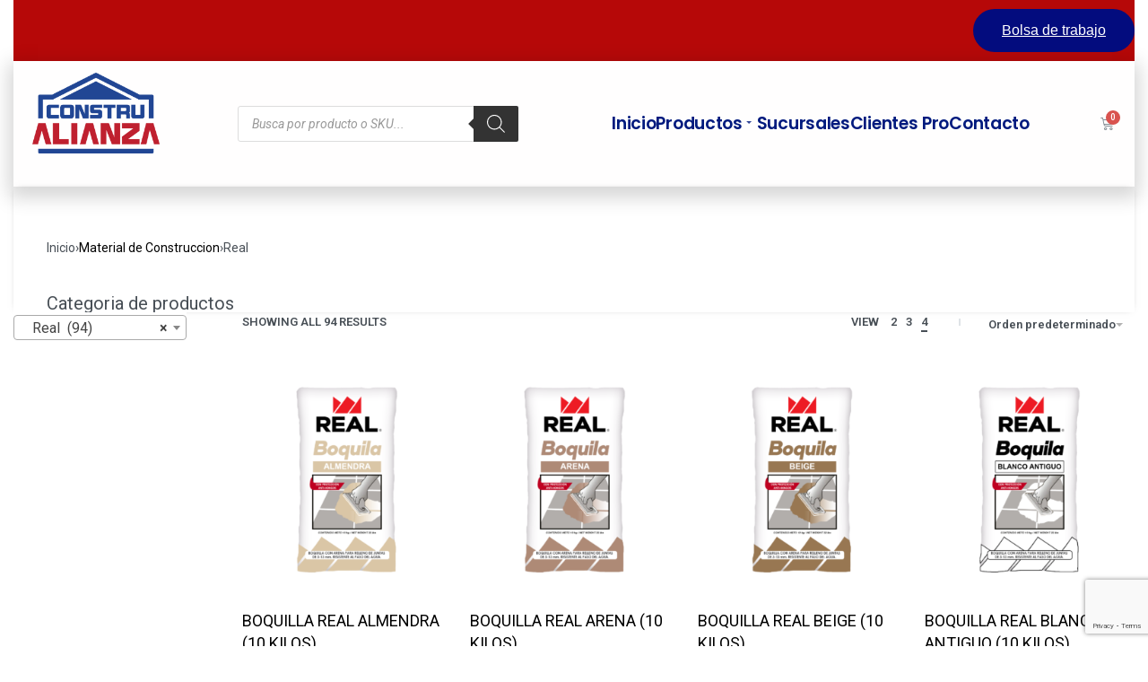

--- FILE ---
content_type: text/html; charset=UTF-8
request_url: https://construalianza.com.mx/categoria-producto/material-de-construccion-2/real/
body_size: 71683
content:
<!DOCTYPE html>
<html lang="es" data-df  data-container="1445" data-xl="2" data-admin-bar="0" class="elementor-kit-17680">
<head>
	 <meta name="keywords" content="sonotubo, tubo de cartón para concreto, columnas de concreto, molde para columnas, tubo para colado, sonotubo para construcción, tubo estructural de cartón, encofrado de cartón, tubo para cimentación, molde cilíndrico de cartón">
<meta charset="UTF-8">
<meta name="viewport" content="width=device-width, initial-scale=1">
<link rel="profile" href="//gmpg.org/xfn/11">
<link rel="pingback" href="https://construalianza.com.mx/xmlrpc.php">

<meta name='robots' content='index, follow, max-image-preview:large, max-snippet:-1, max-video-preview:-1' />
	<style>img:is([sizes="auto" i], [sizes^="auto," i]) { contain-intrinsic-size: 3000px 1500px }</style>
	
	<!-- This site is optimized with the Yoast SEO plugin v26.7 - https://yoast.com/wordpress/plugins/seo/ -->
	<title>Real archivos - CONSTRUALIANZA</title>
	<link rel="canonical" href="https://construalianza.com.mx/categoria-producto/material-de-construccion-2/real/" />
	<meta property="og:locale" content="es_ES" />
	<meta property="og:type" content="article" />
	<meta property="og:title" content="Real archivos - CONSTRUALIANZA" />
	<meta property="og:url" content="https://construalianza.com.mx/categoria-producto/material-de-construccion-2/real/" />
	<meta property="og:site_name" content="CONSTRUALIANZA" />
	<meta name="twitter:card" content="summary_large_image" />
	<script type="application/ld+json" class="yoast-schema-graph">{"@context":"https://schema.org","@graph":[{"@type":"CollectionPage","@id":"https://construalianza.com.mx/categoria-producto/material-de-construccion-2/real/","url":"https://construalianza.com.mx/categoria-producto/material-de-construccion-2/real/","name":"Real archivos - CONSTRUALIANZA","isPartOf":{"@id":"https://construalianza.com.mx/#website"},"primaryImageOfPage":{"@id":"https://construalianza.com.mx/categoria-producto/material-de-construccion-2/real/#primaryimage"},"image":{"@id":"https://construalianza.com.mx/categoria-producto/material-de-construccion-2/real/#primaryimage"},"thumbnailUrl":"https://construalianza.com.mx/wp-content/uploads/2024/06/REAL-BOQUILLA-ALMENDRA.png","breadcrumb":{"@id":"https://construalianza.com.mx/categoria-producto/material-de-construccion-2/real/#breadcrumb"},"inLanguage":"es"},{"@type":"ImageObject","inLanguage":"es","@id":"https://construalianza.com.mx/categoria-producto/material-de-construccion-2/real/#primaryimage","url":"https://construalianza.com.mx/wp-content/uploads/2024/06/REAL-BOQUILLA-ALMENDRA.png","contentUrl":"https://construalianza.com.mx/wp-content/uploads/2024/06/REAL-BOQUILLA-ALMENDRA.png","width":1200,"height":1200},{"@type":"BreadcrumbList","@id":"https://construalianza.com.mx/categoria-producto/material-de-construccion-2/real/#breadcrumb","itemListElement":[{"@type":"ListItem","position":1,"name":"Portada","item":"https://construalianza.com.mx/"},{"@type":"ListItem","position":2,"name":"Material de Construccion","item":"https://construalianza.com.mx/categoria-producto/material-de-construccion-2/"},{"@type":"ListItem","position":3,"name":"Real"}]},{"@type":"WebSite","@id":"https://construalianza.com.mx/#website","url":"https://construalianza.com.mx/","name":"CONSTRUALIANZA","description":"Todo para la construcción","publisher":{"@id":"https://construalianza.com.mx/#organization"},"alternateName":"CONSTRU ALIANZA","potentialAction":[{"@type":"SearchAction","target":{"@type":"EntryPoint","urlTemplate":"https://construalianza.com.mx/?s={search_term_string}"},"query-input":{"@type":"PropertyValueSpecification","valueRequired":true,"valueName":"search_term_string"}}],"inLanguage":"es"},{"@type":"Organization","@id":"https://construalianza.com.mx/#organization","name":"CONSTRUALIANZA","url":"https://construalianza.com.mx/","logo":{"@type":"ImageObject","inLanguage":"es","@id":"https://construalianza.com.mx/#/schema/logo/image/","url":"https://construalianza.com.mx/wp-content/uploads/2022/01/construalianza.png","contentUrl":"https://construalianza.com.mx/wp-content/uploads/2022/01/construalianza.png","width":266,"height":141,"caption":"CONSTRUALIANZA"},"image":{"@id":"https://construalianza.com.mx/#/schema/logo/image/"},"sameAs":["https://www.facebook.com/construalianzamx/"]}]}</script>
	<!-- / Yoast SEO plugin. -->


<link rel='dns-prefetch' href='//use.fontawesome.com' />
<link rel="alternate" type="application/rss+xml" title="CONSTRUALIANZA &raquo; Feed" href="https://construalianza.com.mx/feed/" />
<link rel="alternate" type="application/rss+xml" title="CONSTRUALIANZA &raquo; Feed de los comentarios" href="https://construalianza.com.mx/comments/feed/" />
<link rel="alternate" type="application/rss+xml" title="CONSTRUALIANZA &raquo; Real Categoría Feed" href="https://construalianza.com.mx/categoria-producto/material-de-construccion-2/real/feed/" />

<link rel='stylesheet' id='font-awesome-css' href='https://construalianza.com.mx/wp-content/plugins/load-more-products-for-woocommerce/berocket/assets/css/font-awesome.min.css?ver=6.8.3' type='text/css' media='all' />
<link rel='stylesheet' id='wp-block-library-css' href='https://construalianza.com.mx/wp-includes/css/dist/block-library/style.min.css?ver=6.8.3' type='text/css' media='all' />
<style id='classic-theme-styles-inline-css' type='text/css'>
/*! This file is auto-generated */
.wp-block-button__link{color:#fff;background-color:#32373c;border-radius:9999px;box-shadow:none;text-decoration:none;padding:calc(.667em + 2px) calc(1.333em + 2px);font-size:1.125em}.wp-block-file__button{background:#32373c;color:#fff;text-decoration:none}
</style>
<style id='font-awesome-svg-styles-default-inline-css' type='text/css'>
.svg-inline--fa {
  display: inline-block;
  height: 1em;
  overflow: visible;
  vertical-align: -.125em;
}
</style>
<link rel='stylesheet' id='font-awesome-svg-styles-css' href='https://construalianza.com.mx/wp-content/uploads/font-awesome/v5.14.0/css/svg-with-js.css' type='text/css' media='all' />
<style id='font-awesome-svg-styles-inline-css' type='text/css'>
   .wp-block-font-awesome-icon svg::before,
   .wp-rich-text-font-awesome-icon svg::before {content: unset;}
</style>
<style id='global-styles-inline-css' type='text/css'>
:root{--wp--preset--aspect-ratio--square: 1;--wp--preset--aspect-ratio--4-3: 4/3;--wp--preset--aspect-ratio--3-4: 3/4;--wp--preset--aspect-ratio--3-2: 3/2;--wp--preset--aspect-ratio--2-3: 2/3;--wp--preset--aspect-ratio--16-9: 16/9;--wp--preset--aspect-ratio--9-16: 9/16;--wp--preset--color--black: #000000;--wp--preset--color--cyan-bluish-gray: #abb8c3;--wp--preset--color--white: #ffffff;--wp--preset--color--pale-pink: #f78da7;--wp--preset--color--vivid-red: #cf2e2e;--wp--preset--color--luminous-vivid-orange: #ff6900;--wp--preset--color--luminous-vivid-amber: #fcb900;--wp--preset--color--light-green-cyan: #7bdcb5;--wp--preset--color--vivid-green-cyan: #00d084;--wp--preset--color--pale-cyan-blue: #8ed1fc;--wp--preset--color--vivid-cyan-blue: #0693e3;--wp--preset--color--vivid-purple: #9b51e0;--wp--preset--gradient--vivid-cyan-blue-to-vivid-purple: linear-gradient(135deg,rgba(6,147,227,1) 0%,rgb(155,81,224) 100%);--wp--preset--gradient--light-green-cyan-to-vivid-green-cyan: linear-gradient(135deg,rgb(122,220,180) 0%,rgb(0,208,130) 100%);--wp--preset--gradient--luminous-vivid-amber-to-luminous-vivid-orange: linear-gradient(135deg,rgba(252,185,0,1) 0%,rgba(255,105,0,1) 100%);--wp--preset--gradient--luminous-vivid-orange-to-vivid-red: linear-gradient(135deg,rgba(255,105,0,1) 0%,rgb(207,46,46) 100%);--wp--preset--gradient--very-light-gray-to-cyan-bluish-gray: linear-gradient(135deg,rgb(238,238,238) 0%,rgb(169,184,195) 100%);--wp--preset--gradient--cool-to-warm-spectrum: linear-gradient(135deg,rgb(74,234,220) 0%,rgb(151,120,209) 20%,rgb(207,42,186) 40%,rgb(238,44,130) 60%,rgb(251,105,98) 80%,rgb(254,248,76) 100%);--wp--preset--gradient--blush-light-purple: linear-gradient(135deg,rgb(255,206,236) 0%,rgb(152,150,240) 100%);--wp--preset--gradient--blush-bordeaux: linear-gradient(135deg,rgb(254,205,165) 0%,rgb(254,45,45) 50%,rgb(107,0,62) 100%);--wp--preset--gradient--luminous-dusk: linear-gradient(135deg,rgb(255,203,112) 0%,rgb(199,81,192) 50%,rgb(65,88,208) 100%);--wp--preset--gradient--pale-ocean: linear-gradient(135deg,rgb(255,245,203) 0%,rgb(182,227,212) 50%,rgb(51,167,181) 100%);--wp--preset--gradient--electric-grass: linear-gradient(135deg,rgb(202,248,128) 0%,rgb(113,206,126) 100%);--wp--preset--gradient--midnight: linear-gradient(135deg,rgb(2,3,129) 0%,rgb(40,116,252) 100%);--wp--preset--font-size--small: 13px;--wp--preset--font-size--medium: 20px;--wp--preset--font-size--large: 36px;--wp--preset--font-size--x-large: 42px;--wp--preset--spacing--20: 0.44rem;--wp--preset--spacing--30: 0.67rem;--wp--preset--spacing--40: 1rem;--wp--preset--spacing--50: 1.5rem;--wp--preset--spacing--60: 2.25rem;--wp--preset--spacing--70: 3.38rem;--wp--preset--spacing--80: 5.06rem;--wp--preset--shadow--natural: 6px 6px 9px rgba(0, 0, 0, 0.2);--wp--preset--shadow--deep: 12px 12px 50px rgba(0, 0, 0, 0.4);--wp--preset--shadow--sharp: 6px 6px 0px rgba(0, 0, 0, 0.2);--wp--preset--shadow--outlined: 6px 6px 0px -3px rgba(255, 255, 255, 1), 6px 6px rgba(0, 0, 0, 1);--wp--preset--shadow--crisp: 6px 6px 0px rgba(0, 0, 0, 1);}:where(.is-layout-flex){gap: 0.5em;}:where(.is-layout-grid){gap: 0.5em;}body .is-layout-flex{display: flex;}.is-layout-flex{flex-wrap: wrap;align-items: center;}.is-layout-flex > :is(*, div){margin: 0;}body .is-layout-grid{display: grid;}.is-layout-grid > :is(*, div){margin: 0;}:where(.wp-block-columns.is-layout-flex){gap: 2em;}:where(.wp-block-columns.is-layout-grid){gap: 2em;}:where(.wp-block-post-template.is-layout-flex){gap: 1.25em;}:where(.wp-block-post-template.is-layout-grid){gap: 1.25em;}.has-black-color{color: var(--wp--preset--color--black) !important;}.has-cyan-bluish-gray-color{color: var(--wp--preset--color--cyan-bluish-gray) !important;}.has-white-color{color: var(--wp--preset--color--white) !important;}.has-pale-pink-color{color: var(--wp--preset--color--pale-pink) !important;}.has-vivid-red-color{color: var(--wp--preset--color--vivid-red) !important;}.has-luminous-vivid-orange-color{color: var(--wp--preset--color--luminous-vivid-orange) !important;}.has-luminous-vivid-amber-color{color: var(--wp--preset--color--luminous-vivid-amber) !important;}.has-light-green-cyan-color{color: var(--wp--preset--color--light-green-cyan) !important;}.has-vivid-green-cyan-color{color: var(--wp--preset--color--vivid-green-cyan) !important;}.has-pale-cyan-blue-color{color: var(--wp--preset--color--pale-cyan-blue) !important;}.has-vivid-cyan-blue-color{color: var(--wp--preset--color--vivid-cyan-blue) !important;}.has-vivid-purple-color{color: var(--wp--preset--color--vivid-purple) !important;}.has-black-background-color{background-color: var(--wp--preset--color--black) !important;}.has-cyan-bluish-gray-background-color{background-color: var(--wp--preset--color--cyan-bluish-gray) !important;}.has-white-background-color{background-color: var(--wp--preset--color--white) !important;}.has-pale-pink-background-color{background-color: var(--wp--preset--color--pale-pink) !important;}.has-vivid-red-background-color{background-color: var(--wp--preset--color--vivid-red) !important;}.has-luminous-vivid-orange-background-color{background-color: var(--wp--preset--color--luminous-vivid-orange) !important;}.has-luminous-vivid-amber-background-color{background-color: var(--wp--preset--color--luminous-vivid-amber) !important;}.has-light-green-cyan-background-color{background-color: var(--wp--preset--color--light-green-cyan) !important;}.has-vivid-green-cyan-background-color{background-color: var(--wp--preset--color--vivid-green-cyan) !important;}.has-pale-cyan-blue-background-color{background-color: var(--wp--preset--color--pale-cyan-blue) !important;}.has-vivid-cyan-blue-background-color{background-color: var(--wp--preset--color--vivid-cyan-blue) !important;}.has-vivid-purple-background-color{background-color: var(--wp--preset--color--vivid-purple) !important;}.has-black-border-color{border-color: var(--wp--preset--color--black) !important;}.has-cyan-bluish-gray-border-color{border-color: var(--wp--preset--color--cyan-bluish-gray) !important;}.has-white-border-color{border-color: var(--wp--preset--color--white) !important;}.has-pale-pink-border-color{border-color: var(--wp--preset--color--pale-pink) !important;}.has-vivid-red-border-color{border-color: var(--wp--preset--color--vivid-red) !important;}.has-luminous-vivid-orange-border-color{border-color: var(--wp--preset--color--luminous-vivid-orange) !important;}.has-luminous-vivid-amber-border-color{border-color: var(--wp--preset--color--luminous-vivid-amber) !important;}.has-light-green-cyan-border-color{border-color: var(--wp--preset--color--light-green-cyan) !important;}.has-vivid-green-cyan-border-color{border-color: var(--wp--preset--color--vivid-green-cyan) !important;}.has-pale-cyan-blue-border-color{border-color: var(--wp--preset--color--pale-cyan-blue) !important;}.has-vivid-cyan-blue-border-color{border-color: var(--wp--preset--color--vivid-cyan-blue) !important;}.has-vivid-purple-border-color{border-color: var(--wp--preset--color--vivid-purple) !important;}.has-vivid-cyan-blue-to-vivid-purple-gradient-background{background: var(--wp--preset--gradient--vivid-cyan-blue-to-vivid-purple) !important;}.has-light-green-cyan-to-vivid-green-cyan-gradient-background{background: var(--wp--preset--gradient--light-green-cyan-to-vivid-green-cyan) !important;}.has-luminous-vivid-amber-to-luminous-vivid-orange-gradient-background{background: var(--wp--preset--gradient--luminous-vivid-amber-to-luminous-vivid-orange) !important;}.has-luminous-vivid-orange-to-vivid-red-gradient-background{background: var(--wp--preset--gradient--luminous-vivid-orange-to-vivid-red) !important;}.has-very-light-gray-to-cyan-bluish-gray-gradient-background{background: var(--wp--preset--gradient--very-light-gray-to-cyan-bluish-gray) !important;}.has-cool-to-warm-spectrum-gradient-background{background: var(--wp--preset--gradient--cool-to-warm-spectrum) !important;}.has-blush-light-purple-gradient-background{background: var(--wp--preset--gradient--blush-light-purple) !important;}.has-blush-bordeaux-gradient-background{background: var(--wp--preset--gradient--blush-bordeaux) !important;}.has-luminous-dusk-gradient-background{background: var(--wp--preset--gradient--luminous-dusk) !important;}.has-pale-ocean-gradient-background{background: var(--wp--preset--gradient--pale-ocean) !important;}.has-electric-grass-gradient-background{background: var(--wp--preset--gradient--electric-grass) !important;}.has-midnight-gradient-background{background: var(--wp--preset--gradient--midnight) !important;}.has-small-font-size{font-size: var(--wp--preset--font-size--small) !important;}.has-medium-font-size{font-size: var(--wp--preset--font-size--medium) !important;}.has-large-font-size{font-size: var(--wp--preset--font-size--large) !important;}.has-x-large-font-size{font-size: var(--wp--preset--font-size--x-large) !important;}
:where(.wp-block-post-template.is-layout-flex){gap: 1.25em;}:where(.wp-block-post-template.is-layout-grid){gap: 1.25em;}
:where(.wp-block-columns.is-layout-flex){gap: 2em;}:where(.wp-block-columns.is-layout-grid){gap: 2em;}
:root :where(.wp-block-pullquote){font-size: 1.5em;line-height: 1.6;}
</style>
<link rel='stylesheet' id='cliengo-css' href='https://construalianza.com.mx/wp-content/plugins/cliengo/public/css/cliengo-public.css?ver=3.0.4' type='text/css' media='all' />
<style id='woocommerce-inline-inline-css' type='text/css'>
.woocommerce form .form-row .required { visibility: visible; }
.woocommerce form .form-row abbr.required { visibility: visible; }
</style>
<link rel='stylesheet' id='enviaPublicStylesheet-css' href='https://construalianza.com.mx/wp-content/plugins/shipping-system-live-rates-fulfillment-envia/functions/../public/css/envia-shipping-public.css?ver=1.4' type='text/css' media='' />
<link rel='stylesheet' id='dgwt-wcas-style-css' href='https://construalianza.com.mx/wp-content/plugins/ajax-search-for-woocommerce/assets/css/style.min.css?ver=1.32.2' type='text/css' media='all' />
<link rel='stylesheet' id='font-awesome-official-css' href='https://use.fontawesome.com/releases/v5.14.0/css/all.css' type='text/css' media='all' integrity="sha384-HzLeBuhoNPvSl5KYnjx0BT+WB0QEEqLprO+NBkkk5gbc67FTaL7XIGa2w1L0Xbgc" crossorigin="anonymous" />
<link rel='stylesheet' id='elementor-frontend-css' href='https://construalianza.com.mx/wp-content/plugins/elementor/assets/css/frontend.min.css?ver=3.24.5' type='text/css' media='all' />
<link id="rey-hs-css" type="text/css" href="https://construalianza.com.mx/wp-content/uploads/rey/hs-e0deb6e841.css?ver=2.9.1.1733402216"  rel="stylesheet" media="all"  />
<link id="rey-ds-css" type="text/css" href="https://construalianza.com.mx/wp-content/uploads/rey/ds-ae1b147008.css?ver=2.9.1.1733402216" data-noptimize="" data-no-optimize="1" data-pagespeed-no-defer="" data-pagespeed-no-transform="" data-minify="1" rel="preload" as="style" onload="this.onload=null;this.rel='stylesheet';" media="all"  />
<noscript><link rel="stylesheet" href="https://construalianza.com.mx/wp-content/uploads/rey/ds-ae1b147008.css" data-no-minify="1"></noscript>
<link rel='stylesheet' id='eael-general-css' href='https://construalianza.com.mx/wp-content/plugins/essential-addons-for-elementor-lite/assets/front-end/css/view/general.min.css?ver=6.5.3' type='text/css' media='all' />
<link rel='stylesheet' id='eael-1651-css' href='https://construalianza.com.mx/wp-content/uploads/essential-addons-elementor/eael-1651.css?ver=1747398735' type='text/css' media='all' />
<link rel='stylesheet' id='elementor-icons-css' href='https://construalianza.com.mx/wp-content/plugins/elementor/assets/lib/eicons/css/elementor-icons.min.css?ver=5.31.0' type='text/css' media='all' />
<style id='elementor-icons-inline-css' type='text/css'>

		.elementor-add-new-section .elementor-add-templately-promo-button{
            background-color: #5d4fff;
            background-image: url(https://construalianza.com.mx/wp-content/plugins/essential-addons-for-elementor-lite/assets/admin/images/templately/logo-icon.svg);
            background-repeat: no-repeat;
            background-position: center center;
            position: relative;
        }
        
		.elementor-add-new-section .elementor-add-templately-promo-button > i{
            height: 12px;
        }
        
        body .elementor-add-new-section .elementor-add-section-area-button {
            margin-left: 0;
        }

		.elementor-add-new-section .elementor-add-templately-promo-button{
            background-color: #5d4fff;
            background-image: url(https://construalianza.com.mx/wp-content/plugins/essential-addons-for-elementor-lite/assets/admin/images/templately/logo-icon.svg);
            background-repeat: no-repeat;
            background-position: center center;
            position: relative;
        }
        
		.elementor-add-new-section .elementor-add-templately-promo-button > i{
            height: 12px;
        }
        
        body .elementor-add-new-section .elementor-add-section-area-button {
            margin-left: 0;
        }
</style>
<link rel='stylesheet' id='swiper-css' href='https://construalianza.com.mx/wp-content/plugins/elementor/assets/lib/swiper/v8/css/swiper.min.css?ver=8.4.5' type='text/css' media='all' />
<link rel='stylesheet' id='e-swiper-css' href='https://construalianza.com.mx/wp-content/plugins/elementor/assets/css/conditionals/e-swiper.min.css?ver=3.24.5' type='text/css' media='all' />
<link rel='stylesheet' id='elementor-post-17680-css' href='https://construalianza.com.mx/wp-content/uploads/elementor/css/post-17680.css?ver=1728343273' type='text/css' media='all' />
<link rel='stylesheet' id='elementor-pro-css' href='https://construalianza.com.mx/wp-content/plugins/elementor-pro/assets/css/frontend.min.css?ver=3.1.1' type='text/css' media='all' />
<link rel='stylesheet' id='elementor-post-1651-css' href='https://construalianza.com.mx/wp-content/uploads/elementor/css/post-1651.css?ver=1760396786' type='text/css' media='all' />
<link rel='stylesheet' id='elementor-post-2687-css' href='https://construalianza.com.mx/wp-content/uploads/elementor/css/post-2687.css?ver=1760396904' type='text/css' media='all' />
<link rel='stylesheet' id='elementor-post-2712-css' href='https://construalianza.com.mx/wp-content/uploads/elementor/css/post-2712.css?ver=1742853882' type='text/css' media='all' />
<link rel='stylesheet' id='wp_mailjet_form_builder_widget-widget-front-styles-css' href='https://construalianza.com.mx/wp-content/plugins/mailjet-for-wordpress/src/widgetformbuilder/css/front-widget.css?ver=6.1.6' type='text/css' media='all' />
<link rel='stylesheet' id='elementor-post-77-css' href='https://construalianza.com.mx/wp-content/uploads/elementor/css/post-77.css?ver=1728343274' type='text/css' media='all' />
<link rel="stylesheet" onload="this.onload=null;this.media='all';" media="print"  data-noptimize="" data-no-optimize="1" data-pagespeed-no-defer="" data-pagespeed-no-transform="" data-minify="1" data-no-rel='stylesheet' id='elementor-post-116-css' href='https://construalianza.com.mx/wp-content/uploads/elementor/css/post-116.css?ver=1728343274' type='text/css' data-media='all' />
<noscript><link rel='stylesheet' data-noptimize="" data-no-optimize="1" data-pagespeed-no-defer="" data-pagespeed-no-transform="" data-minify="1" data-id='elementor-post-116-css' href='https://construalianza.com.mx/wp-content/uploads/elementor/css/post-116.css?ver=1728343274' data-type='text/css' data-media='all' />
</noscript><link rel='stylesheet' id='font-awesome-official-v4shim-css' href='https://use.fontawesome.com/releases/v5.14.0/css/v4-shims.css' type='text/css' media='all' integrity="sha384-9aKO2QU3KETrRCCXFbhLK16iRd15nC+OYEmpVb54jY8/CEXz/GVRsnM73wcbYw+m" crossorigin="anonymous" />
<style id='font-awesome-official-v4shim-inline-css' type='text/css'>
@font-face {
font-family: "FontAwesome";
font-display: block;
src: url("https://use.fontawesome.com/releases/v5.14.0/webfonts/fa-brands-400.eot"),
		url("https://use.fontawesome.com/releases/v5.14.0/webfonts/fa-brands-400.eot?#iefix") format("embedded-opentype"),
		url("https://use.fontawesome.com/releases/v5.14.0/webfonts/fa-brands-400.woff2") format("woff2"),
		url("https://use.fontawesome.com/releases/v5.14.0/webfonts/fa-brands-400.woff") format("woff"),
		url("https://use.fontawesome.com/releases/v5.14.0/webfonts/fa-brands-400.ttf") format("truetype"),
		url("https://use.fontawesome.com/releases/v5.14.0/webfonts/fa-brands-400.svg#fontawesome") format("svg");
}

@font-face {
font-family: "FontAwesome";
font-display: block;
src: url("https://use.fontawesome.com/releases/v5.14.0/webfonts/fa-solid-900.eot"),
		url("https://use.fontawesome.com/releases/v5.14.0/webfonts/fa-solid-900.eot?#iefix") format("embedded-opentype"),
		url("https://use.fontawesome.com/releases/v5.14.0/webfonts/fa-solid-900.woff2") format("woff2"),
		url("https://use.fontawesome.com/releases/v5.14.0/webfonts/fa-solid-900.woff") format("woff"),
		url("https://use.fontawesome.com/releases/v5.14.0/webfonts/fa-solid-900.ttf") format("truetype"),
		url("https://use.fontawesome.com/releases/v5.14.0/webfonts/fa-solid-900.svg#fontawesome") format("svg");
}

@font-face {
font-family: "FontAwesome";
font-display: block;
src: url("https://use.fontawesome.com/releases/v5.14.0/webfonts/fa-regular-400.eot"),
		url("https://use.fontawesome.com/releases/v5.14.0/webfonts/fa-regular-400.eot?#iefix") format("embedded-opentype"),
		url("https://use.fontawesome.com/releases/v5.14.0/webfonts/fa-regular-400.woff2") format("woff2"),
		url("https://use.fontawesome.com/releases/v5.14.0/webfonts/fa-regular-400.woff") format("woff"),
		url("https://use.fontawesome.com/releases/v5.14.0/webfonts/fa-regular-400.ttf") format("truetype"),
		url("https://use.fontawesome.com/releases/v5.14.0/webfonts/fa-regular-400.svg#fontawesome") format("svg");
unicode-range: U+F004-F005,U+F007,U+F017,U+F022,U+F024,U+F02E,U+F03E,U+F044,U+F057-F059,U+F06E,U+F070,U+F075,U+F07B-F07C,U+F080,U+F086,U+F089,U+F094,U+F09D,U+F0A0,U+F0A4-F0A7,U+F0C5,U+F0C7-F0C8,U+F0E0,U+F0EB,U+F0F3,U+F0F8,U+F0FE,U+F111,U+F118-F11A,U+F11C,U+F133,U+F144,U+F146,U+F14A,U+F14D-F14E,U+F150-F152,U+F15B-F15C,U+F164-F165,U+F185-F186,U+F191-F192,U+F1AD,U+F1C1-F1C9,U+F1CD,U+F1D8,U+F1E3,U+F1EA,U+F1F6,U+F1F9,U+F20A,U+F247-F249,U+F24D,U+F254-F25B,U+F25D,U+F267,U+F271-F274,U+F279,U+F28B,U+F28D,U+F2B5-F2B6,U+F2B9,U+F2BB,U+F2BD,U+F2C1-F2C2,U+F2D0,U+F2D2,U+F2DC,U+F2ED,U+F328,U+F358-F35B,U+F3A5,U+F3D1,U+F410,U+F4AD;
}
</style>
<link rel='stylesheet' id='google-fonts-1-css' href='https://fonts.googleapis.com/css?family=Roboto%3A100%2C100italic%2C200%2C200italic%2C300%2C300italic%2C400%2C400italic%2C500%2C500italic%2C600%2C600italic%2C700%2C700italic%2C800%2C800italic%2C900%2C900italic%7CRoboto+Slab%3A100%2C100italic%2C200%2C200italic%2C300%2C300italic%2C400%2C400italic%2C500%2C500italic%2C600%2C600italic%2C700%2C700italic%2C800%2C800italic%2C900%2C900italic%7CPoppins%3A100%2C100italic%2C200%2C200italic%2C300%2C300italic%2C400%2C400italic%2C500%2C500italic%2C600%2C600italic%2C700%2C700italic%2C800%2C800italic%2C900%2C900italic&#038;display=auto&#038;ver=6.8.3' type='text/css' media='all' />
<link rel='stylesheet' id='elementor-icons-shared-0-css' href='https://construalianza.com.mx/wp-content/plugins/elementor/assets/lib/font-awesome/css/fontawesome.min.css?ver=5.15.3' type='text/css' media='all' />
<link rel='stylesheet' id='elementor-icons-fa-brands-css' href='https://construalianza.com.mx/wp-content/plugins/elementor/assets/lib/font-awesome/css/brands.min.css?ver=5.15.3' type='text/css' media='all' />
<link rel="preconnect" href="https://fonts.gstatic.com/" crossorigin><script type="text/javascript" src="https://construalianza.com.mx/wp-includes/js/jquery/jquery.min.js?ver=3.7.1" id="jquery-core-js"></script>
<script type="text/javascript" src="https://construalianza.com.mx/wp-includes/js/jquery/jquery-migrate.min.js?ver=3.4.1" id="jquery-migrate-js"></script>
<script type="text/javascript" src="https://construalianza.com.mx/wp-content/plugins/cliengo/public/js/cliengo-public.js?ver=3.0.4" id="cliengo-js"></script>
<script type="text/javascript" src="https://construalianza.com.mx/wp-content/plugins/woocommerce/assets/js/jquery-blockui/jquery.blockUI.min.js?ver=2.7.0-wc.10.4.3" id="wc-jquery-blockui-js" defer="defer" data-wp-strategy="defer"></script>
<script type="text/javascript" src="https://construalianza.com.mx/wp-content/plugins/woocommerce/assets/js/js-cookie/js.cookie.min.js?ver=2.1.4-wc.10.4.3" id="wc-js-cookie-js" defer="defer" data-wp-strategy="defer"></script>
<script type="text/javascript" id="woocommerce-js-extra">
/* <![CDATA[ */
var woocommerce_params = {"ajax_url":"\/wp-admin\/admin-ajax.php","wc_ajax_url":"\/?wc-ajax=%%endpoint%%","i18n_password_show":"Mostrar contrase\u00f1a","i18n_password_hide":"Ocultar contrase\u00f1a"};
/* ]]> */
</script>
<script type="text/javascript" src="https://construalianza.com.mx/wp-content/plugins/woocommerce/assets/js/frontend/woocommerce.min.js?ver=10.4.3" id="woocommerce-js" defer="defer" data-wp-strategy="defer"></script>
<link rel="https://api.w.org/" href="https://construalianza.com.mx/wp-json/" /><link rel="alternate" title="JSON" type="application/json" href="https://construalianza.com.mx/wp-json/wp/v2/product_cat/92" /><link rel="EditURI" type="application/rsd+xml" title="RSD" href="https://construalianza.com.mx/xmlrpc.php?rsd" />
<meta name="generator" content="WordPress 6.8.3" />
<meta name="generator" content="WooCommerce 10.4.3" />

		<!-- GA Google Analytics @ https://m0n.co/ga -->
		<script async src="https://www.googletagmanager.com/gtag/js?id=G-9VVMMNY8LS"></script>
		<script>
			window.dataLayer = window.dataLayer || [];
			function gtag(){dataLayer.push(arguments);}
			gtag('js', new Date());
			gtag('config', 'G-9VVMMNY8LS');
		</script>

	<style></style><style>
                .lmp_load_more_button.br_lmp_button_settings .lmp_button:hover {
                    background-color: #9999ff!important;
                    color: #111111!important;
                }
                .lmp_load_more_button.br_lmp_prev_settings .lmp_button:hover {
                    background-color: #9999ff!important;
                    color: #111111!important;
                }li.product.lazy, .berocket_lgv_additional_data.lazy{opacity:0;}</style>		<link rel="manifest" href="https://construalianza.com.mx/wp-json/wp/v2/web-app-manifest">
					<meta name="theme-color" content="#fff">
								<meta name="apple-mobile-web-app-capable" content="yes">
				<meta name="mobile-web-app-capable" content="yes">

				<link rel="apple-touch-startup-image" href="https://construalianza.com.mx/wp-content/uploads/2025/10/cropped-CA_Logo_Color_RGB___-192x192.png">

				<meta name="apple-mobile-web-app-title" content="alianza">
		<meta name="application-name" content="alianza">
				<style>
			.dgwt-wcas-ico-magnifier,.dgwt-wcas-ico-magnifier-handler{max-width:20px}.dgwt-wcas-search-wrapp{max-width:600px}		</style>
			<noscript><style>
		.woocommerce ul.products li.product.is-animated-entry {opacity: 1;transform: none;}
		.woocommerce div.product .woocommerce-product-gallery:after {display: none;}
		.woocommerce div.product .woocommerce-product-gallery .woocommerce-product-gallery__wrapper {opacity: 1}
	</style></noscript>
		<noscript><style>.woocommerce-product-gallery{ opacity: 1 !important; }</style></noscript>
	<meta name="generator" content="Elementor 3.24.5; features: additional_custom_breakpoints; settings: css_print_method-external, google_font-enabled, font_display-auto">
<style type="text/css">.recentcomments a{display:inline !important;padding:0 !important;margin:0 !important;}</style>			<style>
				.e-con.e-parent:nth-of-type(n+4):not(.e-lazyloaded):not(.e-no-lazyload),
				.e-con.e-parent:nth-of-type(n+4):not(.e-lazyloaded):not(.e-no-lazyload) * {
					background-image: none !important;
				}
				@media screen and (max-height: 1024px) {
					.e-con.e-parent:nth-of-type(n+3):not(.e-lazyloaded):not(.e-no-lazyload),
					.e-con.e-parent:nth-of-type(n+3):not(.e-lazyloaded):not(.e-no-lazyload) * {
						background-image: none !important;
					}
				}
				@media screen and (max-height: 640px) {
					.e-con.e-parent:nth-of-type(n+2):not(.e-lazyloaded):not(.e-no-lazyload),
					.e-con.e-parent:nth-of-type(n+2):not(.e-lazyloaded):not(.e-no-lazyload) * {
						background-image: none !important;
					}
				}
			</style>
			<meta name="generator" content="Powered by Slider Revolution 6.5.31 - responsive, Mobile-Friendly Slider Plugin for WordPress with comfortable drag and drop interface." />
<link rel="icon" href="https://construalianza.com.mx/wp-content/uploads/2025/10/cropped-CA_Logo_Color_RGB___-32x32.png" sizes="32x32" />
<link rel="icon" href="https://construalianza.com.mx/wp-content/uploads/2025/10/cropped-CA_Logo_Color_RGB___-192x192.png" sizes="192x192" />
<link rel="apple-touch-icon" href="https://construalianza.com.mx/wp-content/uploads/2025/10/cropped-CA_Logo_Color_RGB___-180x180.png" />
<meta name="msapplication-TileImage" content="https://construalianza.com.mx/wp-content/uploads/2025/10/cropped-CA_Logo_Color_RGB___-270x270.png" />
<script>function setREVStartSize(e){
			//window.requestAnimationFrame(function() {
				window.RSIW = window.RSIW===undefined ? window.innerWidth : window.RSIW;
				window.RSIH = window.RSIH===undefined ? window.innerHeight : window.RSIH;
				try {
					var pw = document.getElementById(e.c).parentNode.offsetWidth,
						newh;
					pw = pw===0 || isNaN(pw) || (e.l=="fullwidth" || e.layout=="fullwidth") ? window.RSIW : pw;
					e.tabw = e.tabw===undefined ? 0 : parseInt(e.tabw);
					e.thumbw = e.thumbw===undefined ? 0 : parseInt(e.thumbw);
					e.tabh = e.tabh===undefined ? 0 : parseInt(e.tabh);
					e.thumbh = e.thumbh===undefined ? 0 : parseInt(e.thumbh);
					e.tabhide = e.tabhide===undefined ? 0 : parseInt(e.tabhide);
					e.thumbhide = e.thumbhide===undefined ? 0 : parseInt(e.thumbhide);
					e.mh = e.mh===undefined || e.mh=="" || e.mh==="auto" ? 0 : parseInt(e.mh,0);
					if(e.layout==="fullscreen" || e.l==="fullscreen")
						newh = Math.max(e.mh,window.RSIH);
					else{
						e.gw = Array.isArray(e.gw) ? e.gw : [e.gw];
						for (var i in e.rl) if (e.gw[i]===undefined || e.gw[i]===0) e.gw[i] = e.gw[i-1];
						e.gh = e.el===undefined || e.el==="" || (Array.isArray(e.el) && e.el.length==0)? e.gh : e.el;
						e.gh = Array.isArray(e.gh) ? e.gh : [e.gh];
						for (var i in e.rl) if (e.gh[i]===undefined || e.gh[i]===0) e.gh[i] = e.gh[i-1];
											
						var nl = new Array(e.rl.length),
							ix = 0,
							sl;
						e.tabw = e.tabhide>=pw ? 0 : e.tabw;
						e.thumbw = e.thumbhide>=pw ? 0 : e.thumbw;
						e.tabh = e.tabhide>=pw ? 0 : e.tabh;
						e.thumbh = e.thumbhide>=pw ? 0 : e.thumbh;
						for (var i in e.rl) nl[i] = e.rl[i]<window.RSIW ? 0 : e.rl[i];
						sl = nl[0];
						for (var i in nl) if (sl>nl[i] && nl[i]>0) { sl = nl[i]; ix=i;}
						var m = pw>(e.gw[ix]+e.tabw+e.thumbw) ? 1 : (pw-(e.tabw+e.thumbw)) / (e.gw[ix]);
						newh =  (e.gh[ix] * m) + (e.tabh + e.thumbh);
					}
					var el = document.getElementById(e.c);
					if (el!==null && el) el.style.height = newh+"px";
					el = document.getElementById(e.c+"_wrapper");
					if (el!==null && el) {
						el.style.height = newh+"px";
						el.style.display = "block";
					}
				} catch(e){
					console.log("Failure at Presize of Slider:" + e)
				}
			//});
		  };</script>
<style id="reycore-inline-styles" data-noptimize="" data-no-optimize="1" data-pagespeed-no-defer="" data-pagespeed-no-transform="" data-minify="1">:root{--container-max-width:1445px;--rey-container-spacing:15px;--main-gutter-size:15px;--body-bg-color:#ffffff;--neutral-hue:210;--blog-columns:1;--sidebar-size:27%;--post-align-wide-size:25vw;--woocommerce-products-gutter:30px;--woocommerce-sidebar-size:16%;--woocommerce-loop-basic-padding:0px;--woocommerce-summary-size:36%;--woocommerce-summary-padding:0px;--star-rating-color:#ff4545;}.woocommerce-store-notice .woocommerce-store-notice-content{min-height:32px;}@media (min-width: 768px) and (max-width: 1025px){:root{--rey-container-spacing:15px;--main-gutter-size:15px;--blog-columns:1;--woocommerce-products-gutter:10px;--woocommerce-summary-padding:0px;}}@media (max-width: 767px){:root{--rey-container-spacing:15px;--main-gutter-size:15px;--blog-columns:1;--woocommerce-products-gutter:10px;--woocommerce-summary-padding:0px;}}@media (max-width: 1024px) {			:root {				--nav-breakpoint-desktop: none;				--nav-breakpoint-mobile: flex;			}		} :root{--primary-ff:var(--e-global-typography-primary-font-family), "Helvetica Neue", Helvetica, Arial, sans-serif;--secondary-ff:var(--e-global-typography-secondary-font-family), "Helvetica Neue", Helvetica, Arial, sans-serif;--body-font-family: var(--primary-ff);--accent-color:#212529;--accent-hover-color:#000000;--accent-text-color:#fff;} :root{ --woocommerce-grid-columns:4; } @media(min-width: 768px) and (max-width: 1024px){:root{ --woocommerce-grid-columns:2; }} @media(max-width: 767px){:root{ --woocommerce-grid-columns:2; }}     @font-face {  font-family: 'Rey Primary';  font-style: italic;  font-weight: 100;  font-stretch: normal;  font-display: swap;  src: url(https://fonts.gstatic.com/s/roboto/v47/KFOKCnqEu92Fr1Mu53ZEC9_Vu3r1gIhOszmOClHrs6ljXfMMLoHRuAj-lQ.woff) format('woff');}@font-face {  font-family: 'Rey Primary';  font-style: italic;  font-weight: 200;  font-stretch: normal;  font-display: swap;  src: url(https://fonts.gstatic.com/s/roboto/v47/KFOKCnqEu92Fr1Mu53ZEC9_Vu3r1gIhOszmOClHrs6ljXfMMLgHQuAj-lQ.woff) format('woff');}@font-face {  font-family: 'Rey Primary';  font-style: italic;  font-weight: 300;  font-stretch: normal;  font-display: swap;  src: url(https://fonts.gstatic.com/s/roboto/v47/KFOKCnqEu92Fr1Mu53ZEC9_Vu3r1gIhOszmOClHrs6ljXfMMLt_QuAj-lQ.woff) format('woff');}@font-face {  font-family: 'Rey Primary';  font-style: italic;  font-weight: 400;  font-stretch: normal;  font-display: swap;  src: url(https://fonts.gstatic.com/s/roboto/v47/KFOKCnqEu92Fr1Mu53ZEC9_Vu3r1gIhOszmOClHrs6ljXfMMLoHQuAj-lQ.woff) format('woff');}@font-face {  font-family: 'Rey Primary';  font-style: italic;  font-weight: 500;  font-stretch: normal;  font-display: swap;  src: url(https://fonts.gstatic.com/s/roboto/v47/KFOKCnqEu92Fr1Mu53ZEC9_Vu3r1gIhOszmOClHrs6ljXfMMLrPQuAj-lQ.woff) format('woff');}@font-face {  font-family: 'Rey Primary';  font-style: italic;  font-weight: 600;  font-stretch: normal;  font-display: swap;  src: url(https://fonts.gstatic.com/s/roboto/v47/KFOKCnqEu92Fr1Mu53ZEC9_Vu3r1gIhOszmOClHrs6ljXfMMLl_XuAj-lQ.woff) format('woff');}@font-face {  font-family: 'Rey Primary';  font-style: italic;  font-weight: 700;  font-stretch: normal;  font-display: swap;  src: url(https://fonts.gstatic.com/s/roboto/v47/KFOKCnqEu92Fr1Mu53ZEC9_Vu3r1gIhOszmOClHrs6ljXfMMLmbXuAj-lQ.woff) format('woff');}@font-face {  font-family: 'Rey Primary';  font-style: italic;  font-weight: 800;  font-stretch: normal;  font-display: swap;  src: url(https://fonts.gstatic.com/s/roboto/v47/KFOKCnqEu92Fr1Mu53ZEC9_Vu3r1gIhOszmOClHrs6ljXfMMLgHXuAj-lQ.woff) format('woff');}@font-face {  font-family: 'Rey Primary';  font-style: italic;  font-weight: 900;  font-stretch: normal;  font-display: swap;  src: url(https://fonts.gstatic.com/s/roboto/v47/KFOKCnqEu92Fr1Mu53ZEC9_Vu3r1gIhOszmOClHrs6ljXfMMLijXuAj-lQ.woff) format('woff');}@font-face {  font-family: 'Rey Primary';  font-style: normal;  font-weight: 100;  font-stretch: normal;  font-display: swap;  src: url(https://fonts.gstatic.com/s/roboto/v47/KFOMCnqEu92Fr1ME7kSn66aGLdTylUAMQXC89YmC2DPNWubEbFmUiAw.woff) format('woff');}@font-face {  font-family: 'Rey Primary';  font-style: normal;  font-weight: 200;  font-stretch: normal;  font-display: swap;  src: url(https://fonts.gstatic.com/s/roboto/v47/KFOMCnqEu92Fr1ME7kSn66aGLdTylUAMQXC89YmC2DPNWuZEbVmUiAw.woff) format('woff');}@font-face {  font-family: 'Rey Primary';  font-style: normal;  font-weight: 300;  font-stretch: normal;  font-display: swap;  src: url(https://fonts.gstatic.com/s/roboto/v47/KFOMCnqEu92Fr1ME7kSn66aGLdTylUAMQXC89YmC2DPNWuaabVmUiAw.woff) format('woff');}@font-face {  font-family: 'Rey Primary';  font-style: normal;  font-weight: 400;  font-stretch: normal;  font-display: swap;  src: url(https://fonts.gstatic.com/s/roboto/v47/KFOMCnqEu92Fr1ME7kSn66aGLdTylUAMQXC89YmC2DPNWubEbVmUiAw.woff) format('woff');}@font-face {  font-family: 'Rey Primary';  font-style: normal;  font-weight: 500;  font-stretch: normal;  font-display: swap;  src: url(https://fonts.gstatic.com/s/roboto/v47/KFOMCnqEu92Fr1ME7kSn66aGLdTylUAMQXC89YmC2DPNWub2bVmUiAw.woff) format('woff');}@font-face {  font-family: 'Rey Primary';  font-style: normal;  font-weight: 600;  font-stretch: normal;  font-display: swap;  src: url(https://fonts.gstatic.com/s/roboto/v47/KFOMCnqEu92Fr1ME7kSn66aGLdTylUAMQXC89YmC2DPNWuYaalmUiAw.woff) format('woff');}@font-face {  font-family: 'Rey Primary';  font-style: normal;  font-weight: 700;  font-stretch: normal;  font-display: swap;  src: url(https://fonts.gstatic.com/s/roboto/v47/KFOMCnqEu92Fr1ME7kSn66aGLdTylUAMQXC89YmC2DPNWuYjalmUiAw.woff) format('woff');}@font-face {  font-family: 'Rey Primary';  font-style: normal;  font-weight: 800;  font-stretch: normal;  font-display: swap;  src: url(https://fonts.gstatic.com/s/roboto/v47/KFOMCnqEu92Fr1ME7kSn66aGLdTylUAMQXC89YmC2DPNWuZEalmUiAw.woff) format('woff');}@font-face {  font-family: 'Rey Primary';  font-style: normal;  font-weight: 900;  font-stretch: normal;  font-display: swap;  src: url(https://fonts.gstatic.com/s/roboto/v47/KFOMCnqEu92Fr1ME7kSn66aGLdTylUAMQXC89YmC2DPNWuZtalmUiAw.woff) format('woff');}@font-face {  font-family: 'Rey Secondary';  font-style: normal;  font-weight: 100;  font-display: swap;  src: url(https://fonts.gstatic.com/s/robotoslab/v34/BngbUXZYTXPIvIBgJJSb6s3BzlRRfKOFbvjojIWmb2Rl.woff) format('woff');}@font-face {  font-family: 'Rey Secondary';  font-style: normal;  font-weight: 200;  font-display: swap;  src: url(https://fonts.gstatic.com/s/robotoslab/v34/BngbUXZYTXPIvIBgJJSb6s3BzlRRfKOFbvjoDISmb2Rl.woff) format('woff');}@font-face {  font-family: 'Rey Secondary';  font-style: normal;  font-weight: 300;  font-display: swap;  src: url(https://fonts.gstatic.com/s/robotoslab/v34/BngbUXZYTXPIvIBgJJSb6s3BzlRRfKOFbvjo0oSmb2Rl.woff) format('woff');}@font-face {  font-family: 'Rey Secondary';  font-style: normal;  font-weight: 400;  font-display: swap;  src: url(https://fonts.gstatic.com/s/robotoslab/v34/BngbUXZYTXPIvIBgJJSb6s3BzlRRfKOFbvjojISmb2Rl.woff) format('woff');}@font-face {  font-family: 'Rey Secondary';  font-style: normal;  font-weight: 500;  font-display: swap;  src: url(https://fonts.gstatic.com/s/robotoslab/v34/BngbUXZYTXPIvIBgJJSb6s3BzlRRfKOFbvjovoSmb2Rl.woff) format('woff');}@font-face {  font-family: 'Rey Secondary';  font-style: normal;  font-weight: 600;  font-display: swap;  src: url(https://fonts.gstatic.com/s/robotoslab/v34/BngbUXZYTXPIvIBgJJSb6s3BzlRRfKOFbvjoUoOmb2Rl.woff) format('woff');}@font-face {  font-family: 'Rey Secondary';  font-style: normal;  font-weight: 700;  font-display: swap;  src: url(https://fonts.gstatic.com/s/robotoslab/v34/BngbUXZYTXPIvIBgJJSb6s3BzlRRfKOFbvjoa4Omb2Rl.woff) format('woff');}@font-face {  font-family: 'Rey Secondary';  font-style: normal;  font-weight: 800;  font-display: swap;  src: url(https://fonts.gstatic.com/s/robotoslab/v34/BngbUXZYTXPIvIBgJJSb6s3BzlRRfKOFbvjoDIOmb2Rl.woff) format('woff');}@font-face {  font-family: 'Rey Secondary';  font-style: normal;  font-weight: 900;  font-display: swap;  src: url(https://fonts.gstatic.com/s/robotoslab/v34/BngbUXZYTXPIvIBgJJSb6s3BzlRRfKOFbvjoJYOmb2Rl.woff) format('woff');}</style><style id="rey-lazy-bg">.rey-js .elementor-element.rey-lazyBg, .rey-js .elementor-element.rey-lazyBg > .elementor-widget-container, .rey-js .elementor-element.rey-lazyBg > .elementor-widget-wrap { background-image: none !important; }</style></head>

<body class="archive tax-product_cat term-real term-92 wp-custom-logo wp-theme-rey theme-rey woocommerce woocommerce-page woocommerce-no-js rey-no-js ltr elementor-default elementor-template-full-width elementor-kit-17680 elementor-page-2712 rey-cwidth--px --no-acc-focus elementor-opt r-notices" data-id="92" itemtype="https://schema.org/WebPage" itemscope="itemscope">

<script type="text/javascript" id="rey-no-js" data-noptimize data-no-optimize="1" data-no-defer="1">
		document.body.classList.remove('rey-no-js');document.body.classList.add('rey-js');
	</script>		<script type="text/javascript" id="rey-instant-js" data-noptimize="" data-no-optimize="1" data-no-defer="1" data-pagespeed-no-defer="">
			(function(){
				if( ! window.matchMedia("(max-width: 1024px)").matches && ("IntersectionObserver" in window) ){
					var io = new IntersectionObserver(entries => {
						window.reyScrollbarWidth = window.innerWidth - entries[0].boundingClientRect.width;
						document.documentElement.style.setProperty('--scrollbar-width', window.reyScrollbarWidth + "px");
						io.disconnect();
					});
					io.observe(document.documentElement);
				}
				let cw = parseInt(document.documentElement.getAttribute('data-container') || 1440);
				const sxl = function () {
					let xl;
					if ( window.matchMedia('(min-width: 1025px) and (max-width: ' + cw + 'px)').matches ) xl = 1; // 1440px - 1025px
					else if ( window.matchMedia('(min-width: ' + (cw + 1) + 'px)').matches ) xl = 2; // +1440px
					document.documentElement.setAttribute('data-xl', xl || 0);
				};
				sxl(); window.addEventListener('resize', sxl);
			})();
		</script>
		
	<a href="#content" class="skip-link screen-reader-text">Skip to content</a>

	<div id="page" class="rey-siteWrapper ">

		
<div class="rey-overlay rey-overlay--site" style="opacity:0;"></div>

		
<header class="rey-siteHeader rey-siteHeader--custom header-pos--rel" >

			<div data-elementor-type="header" data-elementor-id="1651" class="elementor elementor-1651 elementor-location-header">
		<div class="elementor-section-wrap">
					<section class="elementor-section elementor-top-section elementor-element elementor-element-9daa177 rey-section-bg--classic elementor-section-content-middle elementor-section-boxed elementor-section-height-default elementor-section-height-default" data-id="9daa177" data-element_type="section" data-settings="{&quot;background_background&quot;:&quot;classic&quot;}">
						<div class="elementor-container elementor-column-gap-default">
					<div class="elementor-column elementor-col-100 elementor-top-column elementor-element elementor-element-fc5fd43" data-id="fc5fd43" data-element_type="column">
			<div class="elementor-column-wrap--fc5fd43 elementor-widget-wrap elementor-element-populated">
						<div class="elementor-element elementor-element-3e07045 elementor-widget__width-initial --il--mobile-stretch elementor-widget-tablet__width-initial elementor-widget elementor-widget-eael-creative-button" data-id="3e07045" data-element_type="widget" data-widget_type="eael-creative-button.default">
				<div class="elementor-widget-container">
			        <div class="eael-creative-button-wrapper">

            <a class="eael-creative-button eael-creative-button--winona" href="https://sites.google.com/construali.com.mx/calianzarh/postular?authuser=0" target="_blank" data-text="Postularme">
            	    
                <div class="creative-button-inner">

                    
                    <span class="cretive-button-text">Bolsa de trabajo</span>

                                    </div>
	                        </a>
        </div>
        		</div>
				</div>
					</div>
		</div>
					</div>
		</section>
				<section class="elementor-section elementor-top-section elementor-element elementor-element-ccee155 elementor-section-content-middle rey-section-bg--classic elementor-section-height-min-height elementor-section-boxed elementor-section-height-default elementor-section-items-middle" data-id="ccee155" data-element_type="section" data-settings="{&quot;background_background&quot;:&quot;classic&quot;}">
						<div class="elementor-container elementor-column-gap-no">
					<div class="elementor-column elementor-col-25 elementor-top-column elementor-element elementor-element-bf929c0" data-id="bf929c0" data-element_type="column">
			<div class="elementor-column-wrap--bf929c0 elementor-widget-wrap elementor-element-populated">
						<div class="elementor-element elementor-element-2b94f82 elementor-widget__width-initial elementor-mobile-align-center elementor-align-left elementor-widget elementor-widget-reycore-header-logo" data-id="2b94f82" data-element_type="widget" data-widget_type="reycore-header-logo.default">
				<div class="elementor-widget-container">
			
<div class="rey-logoWrapper">

	
        <div class="rey-siteLogo">
			<a href="https://construalianza.com.mx/" data-no-lazy="1" data-skip-lazy="1" class="no-lazy custom-logo-link" rel="home" itemprop="url"><img fetchpriority="high" width="949" height="603" src="https://construalianza.com.mx/wp-content/uploads/2025/10/CA_Logo_Color_RGB.png" data-no-lazy="1" data-skip-lazy="1" class="no-lazy custom-logo" alt="CONSTRUALIANZA" loading="eager" data-el-overrides="logo" decoding="async" srcset="https://construalianza.com.mx/wp-content/uploads/2025/10/CA_Logo_Color_RGB.png 949w, https://construalianza.com.mx/wp-content/uploads/2025/10/CA_Logo_Color_RGB-300x191.png 300w, https://construalianza.com.mx/wp-content/uploads/2025/10/CA_Logo_Color_RGB-768x488.png 768w, https://construalianza.com.mx/wp-content/uploads/2025/10/CA_Logo_Color_RGB-600x381.png 600w, https://construalianza.com.mx/wp-content/uploads/2025/10/CA_Logo_Color_RGB-64x41.png 64w" sizes="(max-width: 949px) 100vw, 949px" /></a>		</div>

    </div>
<!-- .rey-logoWrapper -->
		</div>
				</div>
					</div>
		</div>
				<div class="elementor-column elementor-col-25 elementor-top-column elementor-element elementor-element-15bb72a" data-id="15bb72a" data-element_type="column">
			<div class="elementor-column-wrap--15bb72a elementor-widget-wrap elementor-element-populated">
						<div class="elementor-element elementor-element-8e35336 elementor-widget__width-initial --il--tablet-right elementor-widget elementor-widget-shortcode" data-id="8e35336" data-element_type="widget" data-widget_type="shortcode.default">
				<div class="elementor-widget-container">
					<div class="elementor-shortcode"><div  class="dgwt-wcas-search-wrapp dgwt-wcas-is-detail-box dgwt-wcas-has-submit woocommerce dgwt-wcas-style-solaris js-dgwt-wcas-layout-classic dgwt-wcas-layout-classic js-dgwt-wcas-mobile-overlay-enabled">
		<form class="dgwt-wcas-search-form" role="search" action="https://construalianza.com.mx/" method="get">
		<div class="dgwt-wcas-sf-wrapp">
						<label class="screen-reader-text"
				for="dgwt-wcas-search-input-1">
				Búsqueda de productos			</label>

			<input
				id="dgwt-wcas-search-input-1"
				type="search"
				class="dgwt-wcas-search-input"
				name="s"
				value=""
				placeholder="Busca por producto o SKU..."
				autocomplete="off"
							/>
			<div class="dgwt-wcas-preloader"></div>

			<div class="dgwt-wcas-voice-search"></div>

							<button type="submit"
						aria-label="Buscar"
						class="dgwt-wcas-search-submit">				<svg
					class="dgwt-wcas-ico-magnifier" xmlns="http://www.w3.org/2000/svg"
					xmlns:xlink="http://www.w3.org/1999/xlink" x="0px" y="0px"
					viewBox="0 0 51.539 51.361" xml:space="preserve">
					<path 						d="M51.539,49.356L37.247,35.065c3.273-3.74,5.272-8.623,5.272-13.983c0-11.742-9.518-21.26-21.26-21.26 S0,9.339,0,21.082s9.518,21.26,21.26,21.26c5.361,0,10.244-1.999,13.983-5.272l14.292,14.292L51.539,49.356z M2.835,21.082 c0-10.176,8.249-18.425,18.425-18.425s18.425,8.249,18.425,18.425S31.436,39.507,21.26,39.507S2.835,31.258,2.835,21.082z"/>
				</svg>
				</button>
			
			<input type="hidden" name="post_type" value="product"/>
			<input type="hidden" name="dgwt_wcas" value="1"/>

			
					</div>
	</form>
</div>
</div>
				</div>
				</div>
					</div>
		</div>
				<div class="elementor-column elementor-col-25 elementor-top-column elementor-element elementor-element-10de995" data-id="10de995" data-element_type="column">
			<div class="elementor-column-wrap--10de995 elementor-widget-wrap elementor-element-populated">
						<div class="elementor-element elementor-element-4a93167 elementor-widget__width-auto --il--stretch --il--tablet-right --icons-start --submenu-display-collapsed --tap-open --panel-dir--left elementor-widget elementor-widget-reycore-header-navigation" data-id="4a93167" data-element_type="widget" data-widget_type="reycore-header-navigation.default">
				<div class="elementor-widget-container">
			<style>.elementor-element-4a93167, .rey-mobileNav--4a93167{ --nav-breakpoint-desktop: none; --nav-breakpoint-mobile: flex; }@media (min-width: 1025px) { .elementor-element-4a93167, .rey-mobileNav--4a93167 { --nav-breakpoint-desktop: flex; --nav-breakpoint-mobile: none; } }</style>
<button class="btn rey-mainNavigation-mobileBtn rey-headerIcon __hamburger" aria-label="Open menu">
	<div class="__bars">
		<span class="__bar"></span>
		<span class="__bar"></span>
		<span class="__bar"></span>
	</div>
	<svg aria-hidden="true" role="img" id="rey-icon-close-69707a027b0cc" class="rey-icon rey-icon-close " viewbox="0 0 110 110"><g stroke="none" stroke-width="1" fill="none" fill-rule="evenodd" stroke-linecap="square"><path d="M4.79541854,4.29541854 L104.945498,104.445498 L4.79541854,4.29541854 Z" stroke="currentColor" stroke-width="var(--stroke-width, 12px)"></path><path d="M4.79541854,104.704581 L104.945498,4.55450209 L4.79541854,104.704581 Z" stroke="currentColor" stroke-width="var(--stroke-width, 12px)"></path></g></svg></button>
<!-- .rey-mainNavigation-mobileBtn -->

    <nav id="site-navigation-4a93167" class="rey-mainNavigation rey-mainNavigation--desktop --style-default --shadow-1" data-id="-4a93167" aria-label="Main Menu" data-sm-indicator="arrow" itemtype="https://schema.org/SiteNavigationElement" itemscope="itemscope">

        <ul id="main-menu-desktop-4a93167" class="rey-mainMenu rey-mainMenu--desktop id--mainMenu--desktop --has-indicators  --megamenu-support"><li id="menu-item-233" class="menu-item menu-item-type-post_type menu-item-object-page menu-item-home menu-item-233 depth--0 --is-regular o-id-146"><a href="https://construalianza.com.mx/"><span>Inicio</span></a></li>
<li id="menu-item-2741" class="menu-item menu-item-type-post_type menu-item-object-page current-menu-ancestor current_page_ancestor menu-item-has-children menu-item-2741 depth--0 --is-regular o-id-1350"><a href="https://construalianza.com.mx/productos/"><span>Productos</span><i class="--submenu-indicator --submenu-indicator-arrow"></i></a>
<ul class="sub-menu">
	<li id="menu-item-17808" class="menu-item menu-item-type-taxonomy menu-item-object-product_cat menu-item-has-children menu-item-17808 depth--1 o-id-22"><a href="https://construalianza.com.mx/categoria-producto/acero/"><span>Acero</span><i class="--submenu-indicator --submenu-indicator-arrow"></i></a>
	<ul class="sub-menu">
		<li id="menu-item-22262" class="menu-item menu-item-type-taxonomy menu-item-object-product_cat menu-item-22262 depth--2 o-id-76"><a href="https://construalianza.com.mx/categoria-producto/acero/deacero/"><span>DeAcero</span></a></li>
		<li id="menu-item-22260" class="menu-item menu-item-type-taxonomy menu-item-object-product_cat menu-item-22260 depth--2 o-id-78"><a href="https://construalianza.com.mx/categoria-producto/acero/hylsa/"><span>Hylsa</span></a></li>
	</ul>
</li>
	<li id="menu-item-17802" class="menu-item menu-item-type-taxonomy menu-item-object-product_cat menu-item-has-children menu-item-17802 depth--1 o-id-20"><a href="https://construalianza.com.mx/categoria-producto/electrico/"><span>Electrico</span><i class="--submenu-indicator --submenu-indicator-arrow"></i></a>
	<ul class="sub-menu">
		<li id="menu-item-22257" class="menu-item menu-item-type-taxonomy menu-item-object-product_cat menu-item-22257 depth--2 o-id-81"><a href="https://construalianza.com.mx/categoria-producto/electrico/anbec/"><span>Anbec</span></a></li>
		<li id="menu-item-22980" class="menu-item menu-item-type-taxonomy menu-item-object-product_cat menu-item-22980 depth--2 o-id-126"><a href="https://construalianza.com.mx/categoria-producto/electrico/iusa-electrico/"><span>IUSA</span></a></li>
		<li id="menu-item-22258" class="menu-item menu-item-type-taxonomy menu-item-object-product_cat menu-item-22258 depth--2 o-id-80"><a href="https://construalianza.com.mx/categoria-producto/electrico/royer/"><span>Royer</span></a></li>
		<li id="menu-item-22259" class="menu-item menu-item-type-taxonomy menu-item-object-product_cat menu-item-22259 depth--2 o-id-79"><a href="https://construalianza.com.mx/categoria-producto/electrico/volteck/"><span>Volteck</span></a></li>
	</ul>
</li>
	<li id="menu-item-19780" class="menu-item menu-item-type-taxonomy menu-item-object-product_cat menu-item-has-children menu-item-19780 depth--1 o-id-72"><a href="https://construalianza.com.mx/categoria-producto/ferreteria/"><span>Ferreteria</span><i class="--submenu-indicator --submenu-indicator-arrow"></i></a>
	<ul class="sub-menu">
		<li id="menu-item-23398" class="menu-item menu-item-type-taxonomy menu-item-object-product_cat menu-item-23398 depth--2 o-id-127"><a href="https://construalianza.com.mx/categoria-producto/plomeria-2/pennsylvania/"><span>Pennsylvania</span></a></li>
		<li id="menu-item-22255" class="menu-item menu-item-type-taxonomy menu-item-object-product_cat menu-item-22255 depth--2 o-id-84"><a href="https://construalianza.com.mx/categoria-producto/ferreteria/pretul/"><span>Pretul</span></a></li>
		<li id="menu-item-22254" class="menu-item menu-item-type-taxonomy menu-item-object-product_cat menu-item-22254 depth--2 o-id-85"><a href="https://construalianza.com.mx/categoria-producto/ferreteria/hermex/"><span>Hermex</span></a></li>
		<li id="menu-item-22256" class="menu-item menu-item-type-taxonomy menu-item-object-product_cat menu-item-22256 depth--2 o-id-82"><a href="https://construalianza.com.mx/categoria-producto/ferreteria/fiero/"><span>Fiero</span></a></li>
		<li id="menu-item-22264" class="menu-item menu-item-type-taxonomy menu-item-object-product_cat menu-item-22264 depth--2 o-id-87"><a href="https://construalianza.com.mx/categoria-producto/ferreteria/fandeli/"><span>Fandeli</span></a></li>
		<li id="menu-item-22253" class="menu-item menu-item-type-taxonomy menu-item-object-product_cat menu-item-22253 depth--2 o-id-83"><a href="https://construalianza.com.mx/categoria-producto/ferreteria/truper/"><span>Truper</span></a></li>
	</ul>
</li>
	<li id="menu-item-17810" class="menu-item menu-item-type-taxonomy menu-item-object-product_cat menu-item-has-children menu-item-17810 depth--1 o-id-40"><a href="https://construalianza.com.mx/categoria-producto/impermeabilizantes/"><span>Impermeabilizantes</span><i class="--submenu-indicator --submenu-indicator-arrow"></i></a>
	<ul class="sub-menu">
		<li id="menu-item-22274" class="menu-item menu-item-type-taxonomy menu-item-object-product_cat menu-item-22274 depth--2 o-id-88"><a href="https://construalianza.com.mx/categoria-producto/impermeabilizantes/impac/"><span>Impac</span></a></li>
		<li id="menu-item-22273" class="menu-item menu-item-type-taxonomy menu-item-object-product_cat menu-item-22273 depth--2 o-id-89"><a href="https://construalianza.com.mx/categoria-producto/impermeabilizantes/osel/"><span>Osel</span></a></li>
		<li id="menu-item-22272" class="menu-item menu-item-type-taxonomy menu-item-object-product_cat menu-item-22272 depth--2 o-id-90"><a href="https://construalianza.com.mx/categoria-producto/impermeabilizantes/impercool/"><span>Impercool</span></a></li>
	</ul>
</li>
	<li id="menu-item-19782" class="menu-item menu-item-type-taxonomy menu-item-object-product_cat menu-item-19782 depth--1 o-id-23"><a href="https://construalianza.com.mx/categoria-producto/madera/"><span>Madera</span></a></li>
	<li id="menu-item-21382" class="menu-item menu-item-type-taxonomy menu-item-object-product_cat current-product_cat-ancestor current-menu-ancestor current-menu-parent current-product_cat-parent menu-item-has-children menu-item-21382 depth--1 current-menu-item o-id-73"><a href="https://construalianza.com.mx/categoria-producto/material-de-construccion-2/"><span>Material de Construccion</span><i class="--submenu-indicator --submenu-indicator-arrow"></i></a>
	<ul class="sub-menu">
		<li id="menu-item-22271" class="menu-item menu-item-type-taxonomy menu-item-object-product_cat menu-item-22271 depth--2 o-id-91"><a href="https://construalianza.com.mx/categoria-producto/material-de-construccion-2/impac-material-de-construccion-2/"><span>Impac</span></a></li>
		<li id="menu-item-22270" class="menu-item menu-item-type-taxonomy menu-item-object-product_cat current-menu-item menu-item-22270 depth--2 o-id-92"><a href="https://construalianza.com.mx/categoria-producto/material-de-construccion-2/real/" aria-current="page"><span>Real</span></a></li>
		<li id="menu-item-22268" class="menu-item menu-item-type-taxonomy menu-item-object-product_cat menu-item-22268 depth--2 o-id-94"><a href="https://construalianza.com.mx/categoria-producto/material-de-construccion-2/cemix/"><span>Cemix</span></a></li>
		<li id="menu-item-22267" class="menu-item menu-item-type-taxonomy menu-item-object-product_cat menu-item-22267 depth--2 o-id-95"><a href="https://construalianza.com.mx/categoria-producto/material-de-construccion-2/crest/"><span>Crest</span></a></li>
		<li id="menu-item-22266" class="menu-item menu-item-type-taxonomy menu-item-object-product_cat menu-item-22266 depth--2 o-id-96"><a href="https://construalianza.com.mx/categoria-producto/material-de-construccion-2/calidra/"><span>Calidra</span></a></li>
		<li id="menu-item-22265" class="menu-item menu-item-type-taxonomy menu-item-object-product_cat menu-item-22265 depth--2 o-id-97"><a href="https://construalianza.com.mx/categoria-producto/material-de-construccion-2/superond/"><span>Superond</span></a></li>
		<li id="menu-item-22252" class="menu-item menu-item-type-taxonomy menu-item-object-product_cat menu-item-22252 depth--2 o-id-98"><a href="https://construalianza.com.mx/categoria-producto/material-de-construccion-2/grupo-perlita/"><span>Grupo Perlita</span></a></li>
		<li id="menu-item-22251" class="menu-item menu-item-type-taxonomy menu-item-object-product_cat menu-item-22251 depth--2 o-id-99"><a href="https://construalianza.com.mx/categoria-producto/material-de-construccion-2/yeso-sayro/"><span>Yeso Sayro</span></a></li>
		<li id="menu-item-22269" class="menu-item menu-item-type-taxonomy menu-item-object-product_cat menu-item-22269 depth--2 o-id-93"><a href="https://construalianza.com.mx/categoria-producto/material-de-construccion-2/holcim/"><span>Holcim</span></a></li>
		<li id="menu-item-22250" class="menu-item menu-item-type-taxonomy menu-item-object-product_cat menu-item-22250 depth--2 o-id-100"><a href="https://construalianza.com.mx/categoria-producto/material-de-construccion-2/panel-w/"><span>Panel W</span></a></li>
		<li id="menu-item-22277" class="menu-item menu-item-type-taxonomy menu-item-object-product_cat menu-item-22277 depth--2 o-id-124"><a href="https://construalianza.com.mx/categoria-producto/material-de-construccion-2/yesera-comercial/"><span>Yesera Comercial</span></a></li>
	</ul>
</li>
	<li id="menu-item-17803" class="menu-item menu-item-type-taxonomy menu-item-object-product_cat menu-item-has-children menu-item-17803 depth--1 o-id-25"><a href="https://construalianza.com.mx/categoria-producto/pintura/"><span>Pintura</span><i class="--submenu-indicator --submenu-indicator-arrow"></i></a>
	<ul class="sub-menu">
		<li id="menu-item-25678" class="menu-item menu-item-type-taxonomy menu-item-object-product_cat menu-item-25678 depth--2 o-id-129"><a href="https://construalianza.com.mx/categoria-producto/pintura/voller/"><span>Voller</span></a></li>
		<li id="menu-item-22236" class="menu-item menu-item-type-taxonomy menu-item-object-product_cat menu-item-22236 depth--2 o-id-101"><a href="https://construalianza.com.mx/categoria-producto/pintura/osel-pintura/"><span>Osel</span></a></li>
		<li id="menu-item-22263" class="menu-item menu-item-type-taxonomy menu-item-object-product_cat menu-item-22263 depth--2 o-id-86"><a href="https://construalianza.com.mx/categoria-producto/ferreteria/byp/"><span>Byp</span></a></li>
	</ul>
</li>
	<li id="menu-item-17809" class="menu-item menu-item-type-taxonomy menu-item-object-product_cat menu-item-17809 depth--1 o-id-28"><a href="https://construalianza.com.mx/categoria-producto/plaka-de-yeso/"><span>Plaka de Yeso</span></a></li>
	<li id="menu-item-17805" class="menu-item menu-item-type-taxonomy menu-item-object-product_cat menu-item-has-children menu-item-17805 depth--1 o-id-24"><a href="https://construalianza.com.mx/categoria-producto/ceramicos/"><span>Pisos y Sanitarios</span><i class="--submenu-indicator --submenu-indicator-arrow"></i></a>
	<ul class="sub-menu">
		<li id="menu-item-20151" class="menu-item menu-item-type-taxonomy menu-item-object-product_cat menu-item-20151 depth--2 o-id-75"><a href="https://construalianza.com.mx/categoria-producto/ceramicos/pisos/"><span>Daltile</span></a></li>
		<li id="menu-item-22227" class="menu-item menu-item-type-taxonomy menu-item-object-product_cat menu-item-22227 depth--2 o-id-104"><a href="https://construalianza.com.mx/categoria-producto/ceramicos/catoc/"><span>Cato</span></a></li>
		<li id="menu-item-22233" class="menu-item menu-item-type-taxonomy menu-item-object-product_cat menu-item-22233 depth--2 o-id-105"><a href="https://construalianza.com.mx/categoria-producto/ceramicos/ceramosa/"><span>Ceramosa</span></a></li>
		<li id="menu-item-22234" class="menu-item menu-item-type-taxonomy menu-item-object-product_cat menu-item-22234 depth--2 o-id-103"><a href="https://construalianza.com.mx/categoria-producto/ceramicos/vitromex/"><span>Vitromex</span></a></li>
		<li id="menu-item-19786" class="menu-item menu-item-type-taxonomy menu-item-object-product_cat menu-item-19786 depth--2 o-id-67"><a href="https://construalianza.com.mx/categoria-producto/ofertas/"><span>REMATE DE PISOS</span></a></li>
	</ul>
</li>
	<li id="menu-item-19785" class="menu-item menu-item-type-taxonomy menu-item-object-product_cat menu-item-has-children menu-item-19785 depth--1 o-id-71"><a href="https://construalianza.com.mx/categoria-producto/plomeria-2/"><span>Plomeria</span><i class="--submenu-indicator --submenu-indicator-arrow"></i></a>
	<ul class="sub-menu">
		<li id="menu-item-22248" class="menu-item menu-item-type-taxonomy menu-item-object-product_cat menu-item-22248 depth--2 o-id-115"><a href="https://construalianza.com.mx/categoria-producto/plomeria-2/aquaplas/"><span>AquaPlas</span></a></li>
		<li id="menu-item-22249" class="menu-item menu-item-type-taxonomy menu-item-object-product_cat menu-item-22249 depth--2 o-id-114"><a href="https://construalianza.com.mx/categoria-producto/plomeria-2/coflex/"><span>COFLEX</span></a></li>
		<li id="menu-item-22247" class="menu-item menu-item-type-taxonomy menu-item-object-product_cat menu-item-22247 depth--2 o-id-116"><a href="https://construalianza.com.mx/categoria-producto/plomeria-2/fleximatic/"><span>Fleximatic</span></a></li>
		<li id="menu-item-22246" class="menu-item menu-item-type-taxonomy menu-item-object-product_cat menu-item-22246 depth--2 o-id-117"><a href="https://construalianza.com.mx/categoria-producto/plomeria-2/tuberia-termoflow-ppr/"><span>Tuberia Termoflow PPR</span></a></li>
		<li id="menu-item-22245" class="menu-item menu-item-type-taxonomy menu-item-object-product_cat menu-item-22245 depth--2 o-id-118"><a href="https://construalianza.com.mx/categoria-producto/plomeria-2/tuberia-tubo-plus/"><span>Tuberia Tubo Plus</span></a></li>
		<li id="menu-item-22244" class="menu-item menu-item-type-taxonomy menu-item-object-product_cat menu-item-22244 depth--2 o-id-119"><a href="https://construalianza.com.mx/categoria-producto/plomeria-2/tuberia-de-pvc/"><span>Tuberia de PVC</span></a></li>
		<li id="menu-item-22243" class="menu-item menu-item-type-taxonomy menu-item-object-product_cat menu-item-22243 depth--2 o-id-120"><a href="https://construalianza.com.mx/categoria-producto/plomeria-2/tuberia-de-cpvc/"><span>Tuberia de CPVC</span></a></li>
		<li id="menu-item-22242" class="menu-item menu-item-type-taxonomy menu-item-object-product_cat menu-item-22242 depth--2 o-id-121"><a href="https://construalianza.com.mx/categoria-producto/plomeria-2/tuberia-de-cobre/"><span>Tuberia de Cobre</span></a></li>
		<li id="menu-item-22241" class="menu-item menu-item-type-taxonomy menu-item-object-product_cat menu-item-22241 depth--2 o-id-122"><a href="https://construalianza.com.mx/categoria-producto/plomeria-2/tuberia-de-galvanizado/"><span>Tuberia de Galvanizado</span></a></li>
		<li id="menu-item-22228" class="menu-item menu-item-type-taxonomy menu-item-object-product_cat menu-item-22228 depth--2 o-id-110"><a href="https://construalianza.com.mx/categoria-producto/plomeria-2/tuberia-de-gas/"><span>Tuberia de Gas</span></a></li>
		<li id="menu-item-22240" class="menu-item menu-item-type-taxonomy menu-item-object-product_cat menu-item-22240 depth--2 o-id-123"><a href="https://construalianza.com.mx/categoria-producto/plomeria-2/tuberia-de-pvc-sanitario/"><span>Tuberia de PVC SANITARIO</span></a></li>
		<li id="menu-item-22239" class="menu-item menu-item-type-taxonomy menu-item-object-product_cat menu-item-22239 depth--2 o-id-113"><a href="https://construalianza.com.mx/categoria-producto/plomeria-2/rotoplas/"><span>Rotoplas</span></a></li>
		<li id="menu-item-22238" class="menu-item menu-item-type-taxonomy menu-item-object-product_cat menu-item-22238 depth--2 o-id-112"><a href="https://construalianza.com.mx/categoria-producto/plomeria-2/iusa/"><span>Iusa</span></a></li>
		<li id="menu-item-22237" class="menu-item menu-item-type-taxonomy menu-item-object-product_cat menu-item-22237 depth--2 o-id-111"><a href="https://construalianza.com.mx/categoria-producto/plomeria-2/oatey/"><span>Oatey</span></a></li>
		<li id="menu-item-22235" class="menu-item menu-item-type-taxonomy menu-item-object-product_cat menu-item-22235 depth--2 o-id-102"><a href="https://construalianza.com.mx/categoria-producto/pintura/byp-pintura/"><span>Byp</span></a></li>
		<li id="menu-item-22232" class="menu-item menu-item-type-taxonomy menu-item-object-product_cat menu-item-22232 depth--2 o-id-106"><a href="https://construalianza.com.mx/categoria-producto/plomeria-2/dica/"><span>Dica</span></a></li>
		<li id="menu-item-22231" class="menu-item menu-item-type-taxonomy menu-item-object-product_cat menu-item-22231 depth--2 o-id-107"><a href="https://construalianza.com.mx/categoria-producto/plomeria-2/foset/"><span>Foset</span></a></li>
		<li id="menu-item-22230" class="menu-item menu-item-type-taxonomy menu-item-object-product_cat menu-item-22230 depth--2 o-id-108"><a href="https://construalianza.com.mx/categoria-producto/plomeria-2/rugo/"><span>Rugo</span></a></li>
		<li id="menu-item-22229" class="menu-item menu-item-type-taxonomy menu-item-object-product_cat menu-item-22229 depth--2 o-id-109"><a href="https://construalianza.com.mx/categoria-producto/plomeria-2/tirapac/"><span>Tiraprac</span></a></li>
	</ul>
</li>
</ul>
</li>
<li id="menu-item-17700" class="menu-item menu-item-type-post_type menu-item-object-page menu-item-17700 depth--0 --is-regular o-id-223"><a href="https://construalianza.com.mx/sucursales/"><span>Sucursales</span></a></li>
<li id="menu-item-16381" class="menu-item menu-item-type-post_type menu-item-object-page menu-item-16381 depth--0 --is-regular o-id-16380"><a href="https://construalianza.com.mx/clientespro/"><span>Clientes Pro</span></a></li>
<li id="menu-item-230" class="menu-item menu-item-type-post_type menu-item-object-page menu-item-230 depth--0 --is-regular o-id-225"><a href="https://construalianza.com.mx/contacto/"><span>Contacto</span></a></li>
</ul>	</nav><!-- .rey-mainNavigation -->



	<nav
		id="site-navigation-mobile-4a93167"
		class="rey-mainNavigation rey-mainNavigation--mobile rey-mobileNav "
		data-id="-4a93167" aria-label="Main Menu" itemtype="https://schema.org/SiteNavigationElement" itemscope="itemscope"	>
		<div class="rey-mobileNav-container">
			<div class="rey-mobileNav-header">

				
				<div class="rey-siteLogo">
					<a href="https://construalianza.com.mx/" data-no-lazy="1" data-skip-lazy="1" class="no-lazy custom-logo-link" rel="home" itemprop="url"><img width="266" height="141" src="https://construalianza.com.mx/wp-content/uploads/2022/01/construalianza.png" data-no-lazy="1" data-skip-lazy="1" class="no-lazy custom-logo" alt="CONSTRUALIANZA" loading="eager" decoding="async" srcset="https://construalianza.com.mx/wp-content/uploads/2022/01/construalianza.png 266w, https://construalianza.com.mx/wp-content/uploads/2022/01/construalianza-64x34.png 64w" sizes="(max-width: 266px) 100vw, 266px" /></a>				</div>

				<button class="__arrClose btn rey-mobileMenu-close js-rey-mobileMenu-close" aria-label="Close menu"><span class="__icons"><svg aria-hidden="true" role="img" id="rey-icon-close-69707a0280121" class="rey-icon rey-icon-close " viewbox="0 0 110 110"><g stroke="none" stroke-width="1" fill="none" fill-rule="evenodd" stroke-linecap="square"><path d="M4.79541854,4.29541854 L104.945498,104.445498 L4.79541854,4.29541854 Z" stroke="currentColor" stroke-width="var(--stroke-width, 12px)"></path><path d="M4.79541854,104.704581 L104.945498,4.55450209 L4.79541854,104.704581 Z" stroke="currentColor" stroke-width="var(--stroke-width, 12px)"></path></g></svg><svg aria-hidden="true" role="img" id="rey-icon-arrow-classic-69707a028012d" class="rey-icon rey-icon-arrow-classic " viewbox="0 0 16 16"><polygon fill="var(--icon-fill, currentColor)" points="8 0 6.6 1.4 12.2 7 0 7 0 9 12.2 9 6.6 14.6 8 16 16 8"></polygon></svg></span></button>
			</div>

			<div class="rey-mobileNav-main">
				<ul id="main-menu-mobile-4a93167" class="rey-mainMenu rey-mainMenu-mobile  --has-indicators  --megamenu-support"><li id="mobile-menu-item-233" class="menu-item menu-item-type-post_type menu-item-object-page menu-item-home menu-item-233 depth--0 --is-regular o-id-146"><a href="https://construalianza.com.mx/"><span>Inicio</span></a></li>
<li id="mobile-menu-item-2741" class="menu-item menu-item-type-post_type menu-item-object-page current-menu-ancestor current_page_ancestor menu-item-has-children menu-item-2741 depth--0 --is-regular o-id-1350"><a href="https://construalianza.com.mx/productos/"><span>Productos</span><i class="--submenu-indicator --submenu-indicator-arrow"></i></a>
<ul class="sub-menu">
	<li id="mobile-menu-item-17808" class="menu-item menu-item-type-taxonomy menu-item-object-product_cat menu-item-has-children menu-item-17808 depth--1 o-id-22"><a href="https://construalianza.com.mx/categoria-producto/acero/"><span>Acero</span><i class="--submenu-indicator --submenu-indicator-arrow"></i></a>
	<ul class="sub-menu">
		<li id="mobile-menu-item-22262" class="menu-item menu-item-type-taxonomy menu-item-object-product_cat menu-item-22262 depth--2 o-id-76"><a href="https://construalianza.com.mx/categoria-producto/acero/deacero/"><span>DeAcero</span></a></li>
		<li id="mobile-menu-item-22260" class="menu-item menu-item-type-taxonomy menu-item-object-product_cat menu-item-22260 depth--2 o-id-78"><a href="https://construalianza.com.mx/categoria-producto/acero/hylsa/"><span>Hylsa</span></a></li>
	</ul>
</li>
	<li id="mobile-menu-item-17802" class="menu-item menu-item-type-taxonomy menu-item-object-product_cat menu-item-has-children menu-item-17802 depth--1 o-id-20"><a href="https://construalianza.com.mx/categoria-producto/electrico/"><span>Electrico</span><i class="--submenu-indicator --submenu-indicator-arrow"></i></a>
	<ul class="sub-menu">
		<li id="mobile-menu-item-22257" class="menu-item menu-item-type-taxonomy menu-item-object-product_cat menu-item-22257 depth--2 o-id-81"><a href="https://construalianza.com.mx/categoria-producto/electrico/anbec/"><span>Anbec</span></a></li>
		<li id="mobile-menu-item-22980" class="menu-item menu-item-type-taxonomy menu-item-object-product_cat menu-item-22980 depth--2 o-id-126"><a href="https://construalianza.com.mx/categoria-producto/electrico/iusa-electrico/"><span>IUSA</span></a></li>
		<li id="mobile-menu-item-22258" class="menu-item menu-item-type-taxonomy menu-item-object-product_cat menu-item-22258 depth--2 o-id-80"><a href="https://construalianza.com.mx/categoria-producto/electrico/royer/"><span>Royer</span></a></li>
		<li id="mobile-menu-item-22259" class="menu-item menu-item-type-taxonomy menu-item-object-product_cat menu-item-22259 depth--2 o-id-79"><a href="https://construalianza.com.mx/categoria-producto/electrico/volteck/"><span>Volteck</span></a></li>
	</ul>
</li>
	<li id="mobile-menu-item-19780" class="menu-item menu-item-type-taxonomy menu-item-object-product_cat menu-item-has-children menu-item-19780 depth--1 o-id-72"><a href="https://construalianza.com.mx/categoria-producto/ferreteria/"><span>Ferreteria</span><i class="--submenu-indicator --submenu-indicator-arrow"></i></a>
	<ul class="sub-menu">
		<li id="mobile-menu-item-23398" class="menu-item menu-item-type-taxonomy menu-item-object-product_cat menu-item-23398 depth--2 o-id-127"><a href="https://construalianza.com.mx/categoria-producto/plomeria-2/pennsylvania/"><span>Pennsylvania</span></a></li>
		<li id="mobile-menu-item-22255" class="menu-item menu-item-type-taxonomy menu-item-object-product_cat menu-item-22255 depth--2 o-id-84"><a href="https://construalianza.com.mx/categoria-producto/ferreteria/pretul/"><span>Pretul</span></a></li>
		<li id="mobile-menu-item-22254" class="menu-item menu-item-type-taxonomy menu-item-object-product_cat menu-item-22254 depth--2 o-id-85"><a href="https://construalianza.com.mx/categoria-producto/ferreteria/hermex/"><span>Hermex</span></a></li>
		<li id="mobile-menu-item-22256" class="menu-item menu-item-type-taxonomy menu-item-object-product_cat menu-item-22256 depth--2 o-id-82"><a href="https://construalianza.com.mx/categoria-producto/ferreteria/fiero/"><span>Fiero</span></a></li>
		<li id="mobile-menu-item-22264" class="menu-item menu-item-type-taxonomy menu-item-object-product_cat menu-item-22264 depth--2 o-id-87"><a href="https://construalianza.com.mx/categoria-producto/ferreteria/fandeli/"><span>Fandeli</span></a></li>
		<li id="mobile-menu-item-22253" class="menu-item menu-item-type-taxonomy menu-item-object-product_cat menu-item-22253 depth--2 o-id-83"><a href="https://construalianza.com.mx/categoria-producto/ferreteria/truper/"><span>Truper</span></a></li>
	</ul>
</li>
	<li id="mobile-menu-item-17810" class="menu-item menu-item-type-taxonomy menu-item-object-product_cat menu-item-has-children menu-item-17810 depth--1 o-id-40"><a href="https://construalianza.com.mx/categoria-producto/impermeabilizantes/"><span>Impermeabilizantes</span><i class="--submenu-indicator --submenu-indicator-arrow"></i></a>
	<ul class="sub-menu">
		<li id="mobile-menu-item-22274" class="menu-item menu-item-type-taxonomy menu-item-object-product_cat menu-item-22274 depth--2 o-id-88"><a href="https://construalianza.com.mx/categoria-producto/impermeabilizantes/impac/"><span>Impac</span></a></li>
		<li id="mobile-menu-item-22273" class="menu-item menu-item-type-taxonomy menu-item-object-product_cat menu-item-22273 depth--2 o-id-89"><a href="https://construalianza.com.mx/categoria-producto/impermeabilizantes/osel/"><span>Osel</span></a></li>
		<li id="mobile-menu-item-22272" class="menu-item menu-item-type-taxonomy menu-item-object-product_cat menu-item-22272 depth--2 o-id-90"><a href="https://construalianza.com.mx/categoria-producto/impermeabilizantes/impercool/"><span>Impercool</span></a></li>
	</ul>
</li>
	<li id="mobile-menu-item-19782" class="menu-item menu-item-type-taxonomy menu-item-object-product_cat menu-item-19782 depth--1 o-id-23"><a href="https://construalianza.com.mx/categoria-producto/madera/"><span>Madera</span></a></li>
	<li id="mobile-menu-item-21382" class="menu-item menu-item-type-taxonomy menu-item-object-product_cat current-product_cat-ancestor current-menu-ancestor current-menu-parent current-product_cat-parent menu-item-has-children menu-item-21382 depth--1 current-menu-item o-id-73"><a href="https://construalianza.com.mx/categoria-producto/material-de-construccion-2/"><span>Material de Construccion</span><i class="--submenu-indicator --submenu-indicator-arrow"></i></a>
	<ul class="sub-menu">
		<li id="mobile-menu-item-22271" class="menu-item menu-item-type-taxonomy menu-item-object-product_cat menu-item-22271 depth--2 o-id-91"><a href="https://construalianza.com.mx/categoria-producto/material-de-construccion-2/impac-material-de-construccion-2/"><span>Impac</span></a></li>
		<li id="mobile-menu-item-22270" class="menu-item menu-item-type-taxonomy menu-item-object-product_cat current-menu-item menu-item-22270 depth--2 o-id-92"><a href="https://construalianza.com.mx/categoria-producto/material-de-construccion-2/real/" aria-current="page"><span>Real</span></a></li>
		<li id="mobile-menu-item-22268" class="menu-item menu-item-type-taxonomy menu-item-object-product_cat menu-item-22268 depth--2 o-id-94"><a href="https://construalianza.com.mx/categoria-producto/material-de-construccion-2/cemix/"><span>Cemix</span></a></li>
		<li id="mobile-menu-item-22267" class="menu-item menu-item-type-taxonomy menu-item-object-product_cat menu-item-22267 depth--2 o-id-95"><a href="https://construalianza.com.mx/categoria-producto/material-de-construccion-2/crest/"><span>Crest</span></a></li>
		<li id="mobile-menu-item-22266" class="menu-item menu-item-type-taxonomy menu-item-object-product_cat menu-item-22266 depth--2 o-id-96"><a href="https://construalianza.com.mx/categoria-producto/material-de-construccion-2/calidra/"><span>Calidra</span></a></li>
		<li id="mobile-menu-item-22265" class="menu-item menu-item-type-taxonomy menu-item-object-product_cat menu-item-22265 depth--2 o-id-97"><a href="https://construalianza.com.mx/categoria-producto/material-de-construccion-2/superond/"><span>Superond</span></a></li>
		<li id="mobile-menu-item-22252" class="menu-item menu-item-type-taxonomy menu-item-object-product_cat menu-item-22252 depth--2 o-id-98"><a href="https://construalianza.com.mx/categoria-producto/material-de-construccion-2/grupo-perlita/"><span>Grupo Perlita</span></a></li>
		<li id="mobile-menu-item-22251" class="menu-item menu-item-type-taxonomy menu-item-object-product_cat menu-item-22251 depth--2 o-id-99"><a href="https://construalianza.com.mx/categoria-producto/material-de-construccion-2/yeso-sayro/"><span>Yeso Sayro</span></a></li>
		<li id="mobile-menu-item-22269" class="menu-item menu-item-type-taxonomy menu-item-object-product_cat menu-item-22269 depth--2 o-id-93"><a href="https://construalianza.com.mx/categoria-producto/material-de-construccion-2/holcim/"><span>Holcim</span></a></li>
		<li id="mobile-menu-item-22250" class="menu-item menu-item-type-taxonomy menu-item-object-product_cat menu-item-22250 depth--2 o-id-100"><a href="https://construalianza.com.mx/categoria-producto/material-de-construccion-2/panel-w/"><span>Panel W</span></a></li>
		<li id="mobile-menu-item-22277" class="menu-item menu-item-type-taxonomy menu-item-object-product_cat menu-item-22277 depth--2 o-id-124"><a href="https://construalianza.com.mx/categoria-producto/material-de-construccion-2/yesera-comercial/"><span>Yesera Comercial</span></a></li>
	</ul>
</li>
	<li id="mobile-menu-item-17803" class="menu-item menu-item-type-taxonomy menu-item-object-product_cat menu-item-has-children menu-item-17803 depth--1 o-id-25"><a href="https://construalianza.com.mx/categoria-producto/pintura/"><span>Pintura</span><i class="--submenu-indicator --submenu-indicator-arrow"></i></a>
	<ul class="sub-menu">
		<li id="mobile-menu-item-25678" class="menu-item menu-item-type-taxonomy menu-item-object-product_cat menu-item-25678 depth--2 o-id-129"><a href="https://construalianza.com.mx/categoria-producto/pintura/voller/"><span>Voller</span></a></li>
		<li id="mobile-menu-item-22236" class="menu-item menu-item-type-taxonomy menu-item-object-product_cat menu-item-22236 depth--2 o-id-101"><a href="https://construalianza.com.mx/categoria-producto/pintura/osel-pintura/"><span>Osel</span></a></li>
		<li id="mobile-menu-item-22263" class="menu-item menu-item-type-taxonomy menu-item-object-product_cat menu-item-22263 depth--2 o-id-86"><a href="https://construalianza.com.mx/categoria-producto/ferreteria/byp/"><span>Byp</span></a></li>
	</ul>
</li>
	<li id="mobile-menu-item-17809" class="menu-item menu-item-type-taxonomy menu-item-object-product_cat menu-item-17809 depth--1 o-id-28"><a href="https://construalianza.com.mx/categoria-producto/plaka-de-yeso/"><span>Plaka de Yeso</span></a></li>
	<li id="mobile-menu-item-17805" class="menu-item menu-item-type-taxonomy menu-item-object-product_cat menu-item-has-children menu-item-17805 depth--1 o-id-24"><a href="https://construalianza.com.mx/categoria-producto/ceramicos/"><span>Pisos y Sanitarios</span><i class="--submenu-indicator --submenu-indicator-arrow"></i></a>
	<ul class="sub-menu">
		<li id="mobile-menu-item-20151" class="menu-item menu-item-type-taxonomy menu-item-object-product_cat menu-item-20151 depth--2 o-id-75"><a href="https://construalianza.com.mx/categoria-producto/ceramicos/pisos/"><span>Daltile</span></a></li>
		<li id="mobile-menu-item-22227" class="menu-item menu-item-type-taxonomy menu-item-object-product_cat menu-item-22227 depth--2 o-id-104"><a href="https://construalianza.com.mx/categoria-producto/ceramicos/catoc/"><span>Cato</span></a></li>
		<li id="mobile-menu-item-22233" class="menu-item menu-item-type-taxonomy menu-item-object-product_cat menu-item-22233 depth--2 o-id-105"><a href="https://construalianza.com.mx/categoria-producto/ceramicos/ceramosa/"><span>Ceramosa</span></a></li>
		<li id="mobile-menu-item-22234" class="menu-item menu-item-type-taxonomy menu-item-object-product_cat menu-item-22234 depth--2 o-id-103"><a href="https://construalianza.com.mx/categoria-producto/ceramicos/vitromex/"><span>Vitromex</span></a></li>
		<li id="mobile-menu-item-19786" class="menu-item menu-item-type-taxonomy menu-item-object-product_cat menu-item-19786 depth--2 o-id-67"><a href="https://construalianza.com.mx/categoria-producto/ofertas/"><span>REMATE DE PISOS</span></a></li>
	</ul>
</li>
	<li id="mobile-menu-item-19785" class="menu-item menu-item-type-taxonomy menu-item-object-product_cat menu-item-has-children menu-item-19785 depth--1 o-id-71"><a href="https://construalianza.com.mx/categoria-producto/plomeria-2/"><span>Plomeria</span><i class="--submenu-indicator --submenu-indicator-arrow"></i></a>
	<ul class="sub-menu">
		<li id="mobile-menu-item-22248" class="menu-item menu-item-type-taxonomy menu-item-object-product_cat menu-item-22248 depth--2 o-id-115"><a href="https://construalianza.com.mx/categoria-producto/plomeria-2/aquaplas/"><span>AquaPlas</span></a></li>
		<li id="mobile-menu-item-22249" class="menu-item menu-item-type-taxonomy menu-item-object-product_cat menu-item-22249 depth--2 o-id-114"><a href="https://construalianza.com.mx/categoria-producto/plomeria-2/coflex/"><span>COFLEX</span></a></li>
		<li id="mobile-menu-item-22247" class="menu-item menu-item-type-taxonomy menu-item-object-product_cat menu-item-22247 depth--2 o-id-116"><a href="https://construalianza.com.mx/categoria-producto/plomeria-2/fleximatic/"><span>Fleximatic</span></a></li>
		<li id="mobile-menu-item-22246" class="menu-item menu-item-type-taxonomy menu-item-object-product_cat menu-item-22246 depth--2 o-id-117"><a href="https://construalianza.com.mx/categoria-producto/plomeria-2/tuberia-termoflow-ppr/"><span>Tuberia Termoflow PPR</span></a></li>
		<li id="mobile-menu-item-22245" class="menu-item menu-item-type-taxonomy menu-item-object-product_cat menu-item-22245 depth--2 o-id-118"><a href="https://construalianza.com.mx/categoria-producto/plomeria-2/tuberia-tubo-plus/"><span>Tuberia Tubo Plus</span></a></li>
		<li id="mobile-menu-item-22244" class="menu-item menu-item-type-taxonomy menu-item-object-product_cat menu-item-22244 depth--2 o-id-119"><a href="https://construalianza.com.mx/categoria-producto/plomeria-2/tuberia-de-pvc/"><span>Tuberia de PVC</span></a></li>
		<li id="mobile-menu-item-22243" class="menu-item menu-item-type-taxonomy menu-item-object-product_cat menu-item-22243 depth--2 o-id-120"><a href="https://construalianza.com.mx/categoria-producto/plomeria-2/tuberia-de-cpvc/"><span>Tuberia de CPVC</span></a></li>
		<li id="mobile-menu-item-22242" class="menu-item menu-item-type-taxonomy menu-item-object-product_cat menu-item-22242 depth--2 o-id-121"><a href="https://construalianza.com.mx/categoria-producto/plomeria-2/tuberia-de-cobre/"><span>Tuberia de Cobre</span></a></li>
		<li id="mobile-menu-item-22241" class="menu-item menu-item-type-taxonomy menu-item-object-product_cat menu-item-22241 depth--2 o-id-122"><a href="https://construalianza.com.mx/categoria-producto/plomeria-2/tuberia-de-galvanizado/"><span>Tuberia de Galvanizado</span></a></li>
		<li id="mobile-menu-item-22228" class="menu-item menu-item-type-taxonomy menu-item-object-product_cat menu-item-22228 depth--2 o-id-110"><a href="https://construalianza.com.mx/categoria-producto/plomeria-2/tuberia-de-gas/"><span>Tuberia de Gas</span></a></li>
		<li id="mobile-menu-item-22240" class="menu-item menu-item-type-taxonomy menu-item-object-product_cat menu-item-22240 depth--2 o-id-123"><a href="https://construalianza.com.mx/categoria-producto/plomeria-2/tuberia-de-pvc-sanitario/"><span>Tuberia de PVC SANITARIO</span></a></li>
		<li id="mobile-menu-item-22239" class="menu-item menu-item-type-taxonomy menu-item-object-product_cat menu-item-22239 depth--2 o-id-113"><a href="https://construalianza.com.mx/categoria-producto/plomeria-2/rotoplas/"><span>Rotoplas</span></a></li>
		<li id="mobile-menu-item-22238" class="menu-item menu-item-type-taxonomy menu-item-object-product_cat menu-item-22238 depth--2 o-id-112"><a href="https://construalianza.com.mx/categoria-producto/plomeria-2/iusa/"><span>Iusa</span></a></li>
		<li id="mobile-menu-item-22237" class="menu-item menu-item-type-taxonomy menu-item-object-product_cat menu-item-22237 depth--2 o-id-111"><a href="https://construalianza.com.mx/categoria-producto/plomeria-2/oatey/"><span>Oatey</span></a></li>
		<li id="mobile-menu-item-22235" class="menu-item menu-item-type-taxonomy menu-item-object-product_cat menu-item-22235 depth--2 o-id-102"><a href="https://construalianza.com.mx/categoria-producto/pintura/byp-pintura/"><span>Byp</span></a></li>
		<li id="mobile-menu-item-22232" class="menu-item menu-item-type-taxonomy menu-item-object-product_cat menu-item-22232 depth--2 o-id-106"><a href="https://construalianza.com.mx/categoria-producto/plomeria-2/dica/"><span>Dica</span></a></li>
		<li id="mobile-menu-item-22231" class="menu-item menu-item-type-taxonomy menu-item-object-product_cat menu-item-22231 depth--2 o-id-107"><a href="https://construalianza.com.mx/categoria-producto/plomeria-2/foset/"><span>Foset</span></a></li>
		<li id="mobile-menu-item-22230" class="menu-item menu-item-type-taxonomy menu-item-object-product_cat menu-item-22230 depth--2 o-id-108"><a href="https://construalianza.com.mx/categoria-producto/plomeria-2/rugo/"><span>Rugo</span></a></li>
		<li id="mobile-menu-item-22229" class="menu-item menu-item-type-taxonomy menu-item-object-product_cat menu-item-22229 depth--2 o-id-109"><a href="https://construalianza.com.mx/categoria-producto/plomeria-2/tirapac/"><span>Tiraprac</span></a></li>
	</ul>
</li>
</ul>
</li>
<li id="mobile-menu-item-17700" class="menu-item menu-item-type-post_type menu-item-object-page menu-item-17700 depth--0 --is-regular o-id-223"><a href="https://construalianza.com.mx/sucursales/"><span>Sucursales</span></a></li>
<li id="mobile-menu-item-16381" class="menu-item menu-item-type-post_type menu-item-object-page menu-item-16381 depth--0 --is-regular o-id-16380"><a href="https://construalianza.com.mx/clientespro/"><span>Clientes Pro</span></a></li>
<li id="mobile-menu-item-230" class="menu-item menu-item-type-post_type menu-item-object-page menu-item-230 depth--0 --is-regular o-id-225"><a href="https://construalianza.com.mx/contacto/"><span>Contacto</span></a></li>
</ul>			</div>

			<div class="rey-mobileNav-footer">
				
<a href="https://construalianza.com.mx/mi-cuenta/" class="rey-mobileNav--footerItem">
	Connect to your account	<svg aria-hidden="true" role="img" id="rey-icon-user-69707a0280332" class="rey-icon rey-icon-user " viewbox="0 0 24 24"><path d="M8.68220488,13 L5.8,13 C4.7,11.6 4,9.9 4,8 C4,3.6 7.6,0 12,0 C16.4,0 20,3.6 20,8 C20,9.9 19.3,11.6 18.2,13 L15.3177951,13 C16.9344907,11.9250785 18,10.0869708 18,8 C18,4.6862915 15.3137085,2 12,2 C8.6862915,2 6,4.6862915 6,8 C6,10.0869708 7.06550934,11.9250785 8.68220488,13 Z"></path><path d="M18,14 L6,14 C2.7,14 0,16.7 0,20 L0,23 C0,23.6 0.4,24 1,24 L23,24 C23.6,24 24,23.6 24,23 L24,20 C24,16.7 21.3,14 18,14 Z M22,22 L2,22 L2,20 C2,17.8 3.8,16 6,16 L18,16 C20.2,16 22,17.8 22,20 L22,22 Z" ></path></svg></a>

			</div>
		</div>

	</nav>

		</div>
				</div>
					</div>
		</div>
				<div data-column-link="{&quot;url&quot;:&quot;\/carrito&quot;,&quot;target&quot;:&quot;_self&quot;}" class="elementor-column elementor-col-25 elementor-top-column elementor-element elementor-element-3465f1a" data-id="3465f1a" data-element_type="column">
			<div class="elementor-column-wrap--3465f1a elementor-widget-wrap elementor-element-populated">
						<div class="elementor-element elementor-element-29e2b37 toggle-icon--cart-medium elementor-menu-cart--items-indicator-bubble elementor-menu-cart--show-divider-yes elementor-menu-cart--show-remove-button-yes elementor-menu-cart--buttons-inline elementor-widget elementor-widget-woocommerce-menu-cart" data-id="29e2b37" data-element_type="widget" data-widget_type="woocommerce-menu-cart.default">
				<div class="elementor-widget-container">
					<div class="elementor-menu-cart__wrapper">
						<div class="elementor-menu-cart__container elementor-lightbox" aria-expanded="false">
				<div class="elementor-menu-cart__main" aria-expanded="false">
					<div class="elementor-menu-cart__close-button"></div>
					<div class="widget_shopping_cart_content"></div>
				</div>
			</div>
						<div class="elementor-menu-cart__toggle elementor-button-wrapper">
			<a id="elementor-menu-cart__toggle_button" href="#" class="elementor-button elementor-size-sm">
				<span class="elementor-button-text"><span class="woocommerce-Price-amount amount"><bdi><span class="woocommerce-Price-currencySymbol">&#36;</span>0.00</bdi></span></span>
				<span class="elementor-button-icon" data-counter="0">
					<i class="eicon" aria-hidden="true"></i>
					<span class="elementor-screen-only">Cart</span>
				</span>
			</a>
		</div>

								</div> <!-- close elementor-menu-cart__wrapper -->
				</div>
				</div>
					</div>
		</div>
					</div>
		</section>
				</div>
		</div>
		<div class="rey-overlay rey-overlay--header" style="opacity:0;"></div>
<div class="rey-overlay rey-overlay--header-top" style="opacity:0;"></div>

</header>
<!-- .rey-siteHeader -->


		<div id="content" class="rey-siteContent ">
		<div data-elementor-type="product-archive" data-elementor-id="2712" class="elementor elementor-2712 elementor-location-archive product">
		<div class="elementor-section-wrap">
					<section class="elementor-section elementor-top-section elementor-element elementor-element-e5026f8 rey-flexWrap elementor-section-boxed elementor-section-height-default elementor-section-height-default" data-id="e5026f8" data-element_type="section">
						<div class="elementor-container elementor-column-gap-default">
					<div class="elementor-column elementor-col-100 elementor-top-column elementor-element elementor-element-a4b2aaf elementor-hidden-tablet elementor-hidden-mobile" data-id="a4b2aaf" data-element_type="column">
			<div class="elementor-column-wrap--a4b2aaf elementor-widget-wrap elementor-element-populated">
						<div class="elementor-element elementor-element-7881c33 elementor-widget elementor-widget-woocommerce-breadcrumb" data-id="7881c33" data-element_type="widget" data-widget_type="woocommerce-breadcrumb.default">
				<div class="elementor-widget-container">
			<nav class="rey-breadcrumbs"><div class="rey-breadcrumbs-item">Inicio</div><span class="rey-breadcrumbs-del">&#8250;</span><div class="rey-breadcrumbs-item"><a href="https://construalianza.com.mx/categoria-producto/material-de-construccion-2/">Material de Construccion</a></div><span class="rey-breadcrumbs-del">&#8250;</span><div class="rey-breadcrumbs-item">Real</div></nav>		</div>
				</div>
				<div class="elementor-element elementor-element-e984cda elementor-widget elementor-widget-heading" data-id="e984cda" data-element_type="widget" data-widget_type="heading.default">
				<div class="elementor-widget-container">
			<h2 class="elementor-heading-title elementor-size-default">Categoria de productos</h2>		</div>
				</div>
					</div>
		</div>
					</div>
		</section>
				<section class="elementor-section elementor-top-section elementor-element elementor-element-d5cc70f rey-section-stretched elementor-section-boxed elementor-section-height-default elementor-section-height-default" data-id="d5cc70f" data-element_type="section">
						<div class="elementor-container elementor-column-gap-default">
					<div class="elementor-column elementor-col-50 elementor-top-column elementor-element elementor-element-2757d0a" data-id="2757d0a" data-element_type="column">
			<div class="elementor-column-wrap--2757d0a elementor-widget-wrap elementor-element-populated">
						<div class="elementor-element elementor-element-7dfc740 elementor-widget__width-initial elementor-widget elementor-widget-wp-widget-woocommerce_product_categories" data-id="7dfc740" data-element_type="widget" data-settings="{&quot;motion_fx_motion_fx_scrolling&quot;:&quot;yes&quot;,&quot;motion_fx_devices&quot;:[&quot;desktop&quot;,&quot;tablet&quot;,&quot;mobile&quot;]}" data-widget_type="wp-widget-woocommerce_product_categories.default">
				<div class="elementor-widget-container">
			<div class="woocommerce widget_product_categories"><select  name='product_cat' id='product_cat' class='dropdown_product_cat'>
	<option value=''>Selecciona una categoría</option>
	<option class="level-0" value="acero">Acero&nbsp;&nbsp;(64)</option>
	<option class="level-1" value="deacero">&nbsp;&nbsp;&nbsp;DeAcero&nbsp;&nbsp;(16)</option>
	<option class="level-1" value="hylsa">&nbsp;&nbsp;&nbsp;Hylsa&nbsp;&nbsp;(12)</option>
	<option class="level-0" value="electrico">Electrico&nbsp;&nbsp;(198)</option>
	<option class="level-1" value="anbec">&nbsp;&nbsp;&nbsp;Anbec&nbsp;&nbsp;(5)</option>
	<option class="level-1" value="iusa-electrico">&nbsp;&nbsp;&nbsp;IUSA&nbsp;&nbsp;(39)</option>
	<option class="level-1" value="royer">&nbsp;&nbsp;&nbsp;Royer&nbsp;&nbsp;(16)</option>
	<option class="level-1" value="volteck">&nbsp;&nbsp;&nbsp;Volteck&nbsp;&nbsp;(68)</option>
	<option class="level-0" value="ferreteria">Ferreteria&nbsp;&nbsp;(410)</option>
	<option class="level-1" value="byp">&nbsp;&nbsp;&nbsp;Byp&nbsp;&nbsp;(13)</option>
	<option class="level-1" value="fandeli">&nbsp;&nbsp;&nbsp;Fandeli&nbsp;&nbsp;(20)</option>
	<option class="level-1" value="fiero">&nbsp;&nbsp;&nbsp;Fiero&nbsp;&nbsp;(14)</option>
	<option class="level-1" value="hermex">&nbsp;&nbsp;&nbsp;Hermex&nbsp;&nbsp;(35)</option>
	<option class="level-1" value="pretul">&nbsp;&nbsp;&nbsp;Pretul&nbsp;&nbsp;(66)</option>
	<option class="level-1" value="truper">&nbsp;&nbsp;&nbsp;Truper&nbsp;&nbsp;(108)</option>
	<option class="level-0" value="impermeabilizantes">Impermeabilizantes&nbsp;&nbsp;(60)</option>
	<option class="level-1" value="impac">&nbsp;&nbsp;&nbsp;Impac&nbsp;&nbsp;(12)</option>
	<option class="level-1" value="osel">&nbsp;&nbsp;&nbsp;Osel&nbsp;&nbsp;(2)</option>
	<option class="level-0" value="madera">Madera&nbsp;&nbsp;(16)</option>
	<option class="level-0" value="material-de-construccion-2">Material de Construccion&nbsp;&nbsp;(161)</option>
	<option class="level-1" value="calidra">&nbsp;&nbsp;&nbsp;Calidra&nbsp;&nbsp;(2)</option>
	<option class="level-1" value="cemix">&nbsp;&nbsp;&nbsp;Cemix&nbsp;&nbsp;(1)</option>
	<option class="level-1" value="grupo-perlita">&nbsp;&nbsp;&nbsp;Grupo Perlita&nbsp;&nbsp;(3)</option>
	<option class="level-1" value="holcim">&nbsp;&nbsp;&nbsp;Holcim&nbsp;&nbsp;(5)</option>
	<option class="level-1" value="impac-material-de-construccion-2">&nbsp;&nbsp;&nbsp;Impac&nbsp;&nbsp;(3)</option>
	<option class="level-1" value="panel-w">&nbsp;&nbsp;&nbsp;Panel W&nbsp;&nbsp;(8)</option>
	<option class="level-1" value="real" selected="selected">&nbsp;&nbsp;&nbsp;Real&nbsp;&nbsp;(94)</option>
	<option class="level-1" value="superond">&nbsp;&nbsp;&nbsp;Superond&nbsp;&nbsp;(1)</option>
	<option class="level-1" value="yesera-comercial">&nbsp;&nbsp;&nbsp;Yesera Comercial&nbsp;&nbsp;(3)</option>
	<option class="level-1" value="yeso-sayro">&nbsp;&nbsp;&nbsp;Yeso Sayro&nbsp;&nbsp;(1)</option>
	<option class="level-0" value="pintura">Pintura&nbsp;&nbsp;(272)</option>
	<option class="level-1" value="byp-pintura">&nbsp;&nbsp;&nbsp;Byp&nbsp;&nbsp;(14)</option>
	<option class="level-1" value="osel-pintura">&nbsp;&nbsp;&nbsp;Osel&nbsp;&nbsp;(23)</option>
	<option class="level-1" value="voller">&nbsp;&nbsp;&nbsp;Voller&nbsp;&nbsp;(20)</option>
	<option class="level-0" value="ceramicos">Pisos y Sanitarios&nbsp;&nbsp;(270)</option>
	<option class="level-1" value="catoc">&nbsp;&nbsp;&nbsp;Cato&nbsp;&nbsp;(31)</option>
	<option class="level-1" value="ceramosa">&nbsp;&nbsp;&nbsp;Ceramosa&nbsp;&nbsp;(55)</option>
	<option class="level-1" value="pisos">&nbsp;&nbsp;&nbsp;Daltile&nbsp;&nbsp;(137)</option>
	<option class="level-1" value="vitromex">&nbsp;&nbsp;&nbsp;Vitromex&nbsp;&nbsp;(31)</option>
	<option class="level-0" value="plaka-de-yeso">Plaka de Yeso&nbsp;&nbsp;(25)</option>
	<option class="level-0" value="plomeria-2">Plomeria&nbsp;&nbsp;(885)</option>
	<option class="level-1" value="aquaplas">&nbsp;&nbsp;&nbsp;AquaPlas&nbsp;&nbsp;(7)</option>
	<option class="level-1" value="coflex">&nbsp;&nbsp;&nbsp;COFLEX&nbsp;&nbsp;(76)</option>
	<option class="level-1" value="dica">&nbsp;&nbsp;&nbsp;Dica&nbsp;&nbsp;(75)</option>
	<option class="level-1" value="fleximatic">&nbsp;&nbsp;&nbsp;Fleximatic&nbsp;&nbsp;(24)</option>
	<option class="level-1" value="foset">&nbsp;&nbsp;&nbsp;Foset&nbsp;&nbsp;(35)</option>
	<option class="level-1" value="iusa">&nbsp;&nbsp;&nbsp;Iusa&nbsp;&nbsp;(20)</option>
	<option class="level-1" value="oatey">&nbsp;&nbsp;&nbsp;Oatey&nbsp;&nbsp;(11)</option>
	<option class="level-1" value="pennsylvania">&nbsp;&nbsp;&nbsp;Pennsylvania&nbsp;&nbsp;(18)</option>
	<option class="level-1" value="rotoplas">&nbsp;&nbsp;&nbsp;Rotoplas&nbsp;&nbsp;(46)</option>
	<option class="level-1" value="rugo">&nbsp;&nbsp;&nbsp;Rugo&nbsp;&nbsp;(62)</option>
	<option class="level-1" value="tirapac">&nbsp;&nbsp;&nbsp;Tiraprac&nbsp;&nbsp;(12)</option>
	<option class="level-1" value="tuberia-de-cobre">&nbsp;&nbsp;&nbsp;Tuberia de Cobre&nbsp;&nbsp;(42)</option>
	<option class="level-1" value="tuberia-de-cpvc">&nbsp;&nbsp;&nbsp;Tuberia de CPVC&nbsp;&nbsp;(46)</option>
	<option class="level-1" value="tuberia-de-galvanizado">&nbsp;&nbsp;&nbsp;Tuberia de Galvanizado&nbsp;&nbsp;(50)</option>
	<option class="level-1" value="tuberia-de-gas">&nbsp;&nbsp;&nbsp;Tuberia de Gas&nbsp;&nbsp;(48)</option>
	<option class="level-1" value="tuberia-de-pvc">&nbsp;&nbsp;&nbsp;Tuberia de PVC&nbsp;&nbsp;(76)</option>
	<option class="level-1" value="tuberia-de-pvc-sanitario">&nbsp;&nbsp;&nbsp;Tuberia de PVC SANITARIO&nbsp;&nbsp;(51)</option>
	<option class="level-1" value="tuberia-termoflow-ppr">&nbsp;&nbsp;&nbsp;Tuberia Termoflow PPR&nbsp;&nbsp;(44)</option>
	<option class="level-1" value="tuberia-tubo-plus">&nbsp;&nbsp;&nbsp;Tuberia Tubo Plus&nbsp;&nbsp;(51)</option>
	<option class="level-0" value="plomeria">PLOMERIA&nbsp;&nbsp;(1)</option>
</select>
</div>		</div>
				</div>
					</div>
		</div>
				<div class="elementor-column elementor-col-50 elementor-top-column elementor-element elementor-element-51df55a" data-id="51df55a" data-element_type="column">
			<div class="elementor-column-wrap--51df55a elementor-widget-wrap elementor-element-populated">
						<div class="elementor-element elementor-element-513216c elementor-products-columns-5 elementor-widget__width-initial elementor-products-grid elementor-wc-products elementor-show-pagination-border-yes elementor-widget elementor-widget-woocommerce-products" data-id="513216c" data-element_type="widget" data-widget_type="woocommerce-products.default">
				<div class="elementor-widget-container">
			<div class="woocommerce columns-4 "><div class="woocommerce-notices-wrapper"></div><div class="rey-loopHeader "><div class="woocommerce-result-count">
	<span class="br_product_result_count" style="display: none;" data-text="Mostrando los 94 resultados" data-start="1" data-end="94" data-laststart=1 data-lastend=94></span><span>Showing all 94 results</span></div>

<div class=" rey-viewSelector rey-loopInlineList">

	<span class="rey-loopInlineList__label">VIEW</span>

	<ul class="rey-loopInlineList-list rey-viewSelector-list-dk">
		<li data-count="2">2</li><li data-count="3">3</li><li data-count="4">4</li>	</ul>

	
	<div class="__loop-separator --dnone-md --dnone-sm"></div>

</div>

<form class="woocommerce-ordering rey-loopSelectList" method="get" >

	<label class="btn btn-line" for="catalog-orderby-list">
		<span>Orden predeterminado</span>
		<select name="orderby" class="orderby" aria-label="Shop order" id="catalog-orderby-list">
							<option value="menu_order"  selected='selected'>Orden predeterminado</option>
							<option value="popularity" >Ordenar por popularidad</option>
							<option value="date" >Ordenar por los últimos</option>
							<option value="price" >Ordenar por precio: bajo a alto</option>
							<option value="price-desc" >Ordenar por precio: alto a bajo</option>
					</select>
	</label>

	<input type="hidden" name="paged" value="1" />
	</form>
</div><ul class="products --skin-basic rey-wcGap-default rey-wcGrid-default --paginated columns-4" data-cols="4" data-cols-tablet="3" data-cols-mobile="2" data-skin="basic" data-discount-mobile-top="yes" data-params="[]" >

<li class="rey-swatches product type-product post-23975 status-publish first instock product_cat-material-de-construccion-2 product_cat-real has-post-thumbnail taxable shipping-taxable purchasable product-type-simple is-animated --extraImg-second --extraImg-mobile rey-wc-skin--basic rey-wc-loopAlign-left is-animated-entry" data-pid="23975">

	<div class="rey-productInner "><div class="rey-productThumbnail"><a href="https://construalianza.com.mx/producto/boquilla-real-almendra-10-kilos/" class="woocommerce-LoopProduct-link woocommerce-loop-product__link"><img width="300" height="300" src="https://construalianza.com.mx/wp-content/uploads/2024/06/muestrario-boquilla-300x300.png" class="rey-productThumbnail__second" alt="" decoding="async" srcset="https://construalianza.com.mx/wp-content/uploads/2024/06/muestrario-boquilla-300x300.png 300w, https://construalianza.com.mx/wp-content/uploads/2024/06/muestrario-boquilla-150x150.png 150w, https://construalianza.com.mx/wp-content/uploads/2024/06/muestrario-boquilla-100x100.png 100w" sizes="(max-width: 300px) 100vw, 300px" /><img width="300" height="300" src="https://construalianza.com.mx/wp-content/uploads/2024/06/REAL-BOQUILLA-ALMENDRA-300x300.png" class="rey-thumbImg img--1 attachment-woocommerce_thumbnail size-woocommerce_thumbnail" alt="BOQUILLA REAL ALMENDRA (10 KILOS)" decoding="async" srcset="https://construalianza.com.mx/wp-content/uploads/2024/06/REAL-BOQUILLA-ALMENDRA-300x300.png 300w, https://construalianza.com.mx/wp-content/uploads/2024/06/REAL-BOQUILLA-ALMENDRA-1024x1024.png 1024w, https://construalianza.com.mx/wp-content/uploads/2024/06/REAL-BOQUILLA-ALMENDRA-150x150.png 150w, https://construalianza.com.mx/wp-content/uploads/2024/06/REAL-BOQUILLA-ALMENDRA-768x768.png 768w, https://construalianza.com.mx/wp-content/uploads/2024/06/REAL-BOQUILLA-ALMENDRA-600x600.png 600w, https://construalianza.com.mx/wp-content/uploads/2024/06/REAL-BOQUILLA-ALMENDRA-100x100.png 100w, https://construalianza.com.mx/wp-content/uploads/2024/06/REAL-BOQUILLA-ALMENDRA-64x64.png 64w, https://construalianza.com.mx/wp-content/uploads/2024/06/REAL-BOQUILLA-ALMENDRA.png 1200w" sizes="(max-width: 300px) 100vw, 300px" /></a></div><h2 class="woocommerce-loop-product__title"><a href="https://construalianza.com.mx/producto/boquilla-real-almendra-10-kilos/">BOQUILLA REAL ALMENDRA (10 KILOS)</a></h2>		<div class="rey-productLoop-footer">
		<div class="__break"></div><div class="rey-productFooter-item rey-productFooter-item--addtocart"><div class="rey-productFooter-inner"><a href="/categoria-producto/material-de-construccion-2/real/?add-to-cart=23975" data-quantity="1" class="button product_type_simple add_to_cart_button ajax_add_to_cart rey-btn--under" data-product_id="23975" data-product_sku="X105C0000055" aria-label="Añadir al carrito: &ldquo;BOQUILLA REAL ALMENDRA (10 KILOS)&rdquo;" rel="nofollow" data-success_message="«BOQUILLA REAL ALMENDRA (10 KILOS)» se ha añadido a tu carrito"><span class="__text">Añadir al carrito</span></a></div></div>	<span id="woocommerce_loop_add_to_cart_link_describedby_23975" class="screen-reader-text">
			</span>

		</div>
		<!-- /.rey-productLoop-footer -->
				</div>
	
</li>


<li class="rey-swatches product type-product post-23976 status-publish instock product_cat-material-de-construccion-2 product_cat-real has-post-thumbnail taxable shipping-taxable purchasable product-type-simple is-animated --extraImg-second --extraImg-mobile rey-wc-skin--basic rey-wc-loopAlign-left is-animated-entry" data-pid="23976">

	<div class="rey-productInner "><div class="rey-productThumbnail"><a href="https://construalianza.com.mx/producto/boquilla-real-arena-10-kilos/" class="woocommerce-LoopProduct-link woocommerce-loop-product__link"><img width="300" height="300" src="https://construalianza.com.mx/wp-content/uploads/2024/06/muestrario-boquilla-300x300.png" class="rey-productThumbnail__second" alt="" decoding="async" srcset="https://construalianza.com.mx/wp-content/uploads/2024/06/muestrario-boquilla-300x300.png 300w, https://construalianza.com.mx/wp-content/uploads/2024/06/muestrario-boquilla-150x150.png 150w, https://construalianza.com.mx/wp-content/uploads/2024/06/muestrario-boquilla-100x100.png 100w" sizes="(max-width: 300px) 100vw, 300px" /><img width="300" height="300" src="https://construalianza.com.mx/wp-content/uploads/2024/06/REAL-BOQUILLA-ARENA-300x300.png" class="rey-thumbImg img--1 attachment-woocommerce_thumbnail size-woocommerce_thumbnail" alt="BOQUILLA REAL ARENA (10 KILOS)" decoding="async" srcset="https://construalianza.com.mx/wp-content/uploads/2024/06/REAL-BOQUILLA-ARENA-300x300.png 300w, https://construalianza.com.mx/wp-content/uploads/2024/06/REAL-BOQUILLA-ARENA-1024x1024.png 1024w, https://construalianza.com.mx/wp-content/uploads/2024/06/REAL-BOQUILLA-ARENA-150x150.png 150w, https://construalianza.com.mx/wp-content/uploads/2024/06/REAL-BOQUILLA-ARENA-768x768.png 768w, https://construalianza.com.mx/wp-content/uploads/2024/06/REAL-BOQUILLA-ARENA-600x600.png 600w, https://construalianza.com.mx/wp-content/uploads/2024/06/REAL-BOQUILLA-ARENA-100x100.png 100w, https://construalianza.com.mx/wp-content/uploads/2024/06/REAL-BOQUILLA-ARENA-64x64.png 64w, https://construalianza.com.mx/wp-content/uploads/2024/06/REAL-BOQUILLA-ARENA.png 1200w" sizes="(max-width: 300px) 100vw, 300px" /></a></div><h2 class="woocommerce-loop-product__title"><a href="https://construalianza.com.mx/producto/boquilla-real-arena-10-kilos/">BOQUILLA REAL ARENA (10 KILOS)</a></h2>		<div class="rey-productLoop-footer">
		<div class="__break"></div><div class="rey-productFooter-item rey-productFooter-item--addtocart"><div class="rey-productFooter-inner"><a href="/categoria-producto/material-de-construccion-2/real/?add-to-cart=23976" data-quantity="1" class="button product_type_simple add_to_cart_button ajax_add_to_cart rey-btn--under" data-product_id="23976" data-product_sku="X105C0000048" aria-label="Añadir al carrito: &ldquo;BOQUILLA REAL ARENA (10 KILOS)&rdquo;" rel="nofollow" data-success_message="«BOQUILLA REAL ARENA (10 KILOS)» se ha añadido a tu carrito"><span class="__text">Añadir al carrito</span></a></div></div>	<span id="woocommerce_loop_add_to_cart_link_describedby_23976" class="screen-reader-text">
			</span>

		</div>
		<!-- /.rey-productLoop-footer -->
				</div>
	
</li>


<li class="rey-swatches product type-product post-23977 status-publish instock product_cat-material-de-construccion-2 product_cat-real has-post-thumbnail taxable shipping-taxable purchasable product-type-simple is-animated --extraImg-second --extraImg-mobile rey-wc-skin--basic rey-wc-loopAlign-left is-animated-entry" data-pid="23977">

	<div class="rey-productInner "><div class="rey-productThumbnail"><a href="https://construalianza.com.mx/producto/boquilla-real-beige-10-kilos/" class="woocommerce-LoopProduct-link woocommerce-loop-product__link"><img width="300" height="300" src="https://construalianza.com.mx/wp-content/uploads/2024/06/muestrario-boquilla-300x300.png" class="rey-productThumbnail__second" alt="" decoding="async" srcset="https://construalianza.com.mx/wp-content/uploads/2024/06/muestrario-boquilla-300x300.png 300w, https://construalianza.com.mx/wp-content/uploads/2024/06/muestrario-boquilla-150x150.png 150w, https://construalianza.com.mx/wp-content/uploads/2024/06/muestrario-boquilla-100x100.png 100w" sizes="(max-width: 300px) 100vw, 300px" /><img loading="lazy" width="300" height="300" src="https://construalianza.com.mx/wp-content/uploads/2024/06/REAL-BOQUILLA-BEIGE-300x300.png" class="rey-thumbImg img--1 attachment-woocommerce_thumbnail size-woocommerce_thumbnail" alt="BOQUILLA REAL BEIGE (10 KILOS)" decoding="async" srcset="https://construalianza.com.mx/wp-content/uploads/2024/06/REAL-BOQUILLA-BEIGE-300x300.png 300w, https://construalianza.com.mx/wp-content/uploads/2024/06/REAL-BOQUILLA-BEIGE-1024x1024.png 1024w, https://construalianza.com.mx/wp-content/uploads/2024/06/REAL-BOQUILLA-BEIGE-150x150.png 150w, https://construalianza.com.mx/wp-content/uploads/2024/06/REAL-BOQUILLA-BEIGE-768x768.png 768w, https://construalianza.com.mx/wp-content/uploads/2024/06/REAL-BOQUILLA-BEIGE-600x600.png 600w, https://construalianza.com.mx/wp-content/uploads/2024/06/REAL-BOQUILLA-BEIGE-100x100.png 100w, https://construalianza.com.mx/wp-content/uploads/2024/06/REAL-BOQUILLA-BEIGE-64x64.png 64w, https://construalianza.com.mx/wp-content/uploads/2024/06/REAL-BOQUILLA-BEIGE.png 1200w" sizes="(max-width: 300px) 100vw, 300px" /></a></div><h2 class="woocommerce-loop-product__title"><a href="https://construalianza.com.mx/producto/boquilla-real-beige-10-kilos/">BOQUILLA REAL BEIGE (10 KILOS)</a></h2>		<div class="rey-productLoop-footer">
		<div class="__break"></div><div class="rey-productFooter-item rey-productFooter-item--addtocart"><div class="rey-productFooter-inner"><a href="/categoria-producto/material-de-construccion-2/real/?add-to-cart=23977" data-quantity="1" class="button product_type_simple add_to_cart_button ajax_add_to_cart rey-btn--under" data-product_id="23977" data-product_sku="X105C0000054" aria-label="Añadir al carrito: &ldquo;BOQUILLA REAL BEIGE (10 KILOS)&rdquo;" rel="nofollow" data-success_message="«BOQUILLA REAL BEIGE (10 KILOS)» se ha añadido a tu carrito"><span class="__text">Añadir al carrito</span></a></div></div>	<span id="woocommerce_loop_add_to_cart_link_describedby_23977" class="screen-reader-text">
			</span>

		</div>
		<!-- /.rey-productLoop-footer -->
				</div>
	
</li>


<li class="rey-swatches product type-product post-23978 status-publish last instock product_cat-material-de-construccion-2 product_cat-real has-post-thumbnail taxable shipping-taxable purchasable product-type-simple is-animated --extraImg-second --extraImg-mobile rey-wc-skin--basic rey-wc-loopAlign-left is-animated-entry" data-pid="23978">

	<div class="rey-productInner "><div class="rey-productThumbnail"><a href="https://construalianza.com.mx/producto/boquilla-real-blanco-antiguo-10-kilos/" class="woocommerce-LoopProduct-link woocommerce-loop-product__link"><img width="300" height="300" src="https://construalianza.com.mx/wp-content/uploads/2024/06/muestrario-boquilla-300x300.png" class="rey-productThumbnail__second" alt="" decoding="async" srcset="https://construalianza.com.mx/wp-content/uploads/2024/06/muestrario-boquilla-300x300.png 300w, https://construalianza.com.mx/wp-content/uploads/2024/06/muestrario-boquilla-150x150.png 150w, https://construalianza.com.mx/wp-content/uploads/2024/06/muestrario-boquilla-100x100.png 100w" sizes="(max-width: 300px) 100vw, 300px" /><img loading="lazy" width="300" height="300" src="https://construalianza.com.mx/wp-content/uploads/2024/06/REAL-BOQUILLA-BLANCO-ANTIGUO-300x300.png" class="rey-thumbImg img--1 attachment-woocommerce_thumbnail size-woocommerce_thumbnail" alt="BOQUILLA REAL BLANCO ANTIGUO (10 KILOS)" decoding="async" srcset="https://construalianza.com.mx/wp-content/uploads/2024/06/REAL-BOQUILLA-BLANCO-ANTIGUO-300x300.png 300w, https://construalianza.com.mx/wp-content/uploads/2024/06/REAL-BOQUILLA-BLANCO-ANTIGUO-1024x1024.png 1024w, https://construalianza.com.mx/wp-content/uploads/2024/06/REAL-BOQUILLA-BLANCO-ANTIGUO-150x150.png 150w, https://construalianza.com.mx/wp-content/uploads/2024/06/REAL-BOQUILLA-BLANCO-ANTIGUO-768x768.png 768w, https://construalianza.com.mx/wp-content/uploads/2024/06/REAL-BOQUILLA-BLANCO-ANTIGUO-600x600.png 600w, https://construalianza.com.mx/wp-content/uploads/2024/06/REAL-BOQUILLA-BLANCO-ANTIGUO-100x100.png 100w, https://construalianza.com.mx/wp-content/uploads/2024/06/REAL-BOQUILLA-BLANCO-ANTIGUO-64x64.png 64w, https://construalianza.com.mx/wp-content/uploads/2024/06/REAL-BOQUILLA-BLANCO-ANTIGUO.png 1200w" sizes="(max-width: 300px) 100vw, 300px" /></a></div><h2 class="woocommerce-loop-product__title"><a href="https://construalianza.com.mx/producto/boquilla-real-blanco-antiguo-10-kilos/">BOQUILLA REAL BLANCO ANTIGUO (10 KILOS)</a></h2>		<div class="rey-productLoop-footer">
		<div class="__break"></div><div class="rey-productFooter-item rey-productFooter-item--addtocart"><div class="rey-productFooter-inner"><a href="/categoria-producto/material-de-construccion-2/real/?add-to-cart=23978" data-quantity="1" class="button product_type_simple add_to_cart_button ajax_add_to_cart rey-btn--under" data-product_id="23978" data-product_sku="X105C0000051" aria-label="Añadir al carrito: &ldquo;BOQUILLA REAL BLANCO ANTIGUO (10 KILOS)&rdquo;" rel="nofollow" data-success_message="«BOQUILLA REAL BLANCO ANTIGUO (10 KILOS)» se ha añadido a tu carrito"><span class="__text">Añadir al carrito</span></a></div></div>	<span id="woocommerce_loop_add_to_cart_link_describedby_23978" class="screen-reader-text">
			</span>

		</div>
		<!-- /.rey-productLoop-footer -->
				</div>
	
</li>


<li class="rey-swatches product type-product post-23979 status-publish first instock product_cat-material-de-construccion-2 product_cat-real has-post-thumbnail taxable shipping-taxable purchasable product-type-simple is-animated --extraImg-second --extraImg-mobile rey-wc-skin--basic rey-wc-loopAlign-left is-animated-entry" data-pid="23979">

	<div class="rey-productInner "><div class="rey-productThumbnail"><a href="https://construalianza.com.mx/producto/boquilla-real-cafe-10-kilos/" class="woocommerce-LoopProduct-link woocommerce-loop-product__link"><img width="300" height="300" src="https://construalianza.com.mx/wp-content/uploads/2024/06/muestrario-boquilla-300x300.png" class="rey-productThumbnail__second" alt="" decoding="async" srcset="https://construalianza.com.mx/wp-content/uploads/2024/06/muestrario-boquilla-300x300.png 300w, https://construalianza.com.mx/wp-content/uploads/2024/06/muestrario-boquilla-150x150.png 150w, https://construalianza.com.mx/wp-content/uploads/2024/06/muestrario-boquilla-100x100.png 100w" sizes="(max-width: 300px) 100vw, 300px" /><img loading="lazy" width="300" height="300" src="https://construalianza.com.mx/wp-content/uploads/2024/06/REAL-BOQUILLA-CAFE-300x300.png" class="rey-thumbImg img--1 attachment-woocommerce_thumbnail size-woocommerce_thumbnail" alt="BOQUILLA REAL CAFE (10 KILOS)" decoding="async" srcset="https://construalianza.com.mx/wp-content/uploads/2024/06/REAL-BOQUILLA-CAFE-300x300.png 300w, https://construalianza.com.mx/wp-content/uploads/2024/06/REAL-BOQUILLA-CAFE-1024x1024.png 1024w, https://construalianza.com.mx/wp-content/uploads/2024/06/REAL-BOQUILLA-CAFE-150x150.png 150w, https://construalianza.com.mx/wp-content/uploads/2024/06/REAL-BOQUILLA-CAFE-768x768.png 768w, https://construalianza.com.mx/wp-content/uploads/2024/06/REAL-BOQUILLA-CAFE-600x600.png 600w, https://construalianza.com.mx/wp-content/uploads/2024/06/REAL-BOQUILLA-CAFE-100x100.png 100w, https://construalianza.com.mx/wp-content/uploads/2024/06/REAL-BOQUILLA-CAFE-64x64.png 64w, https://construalianza.com.mx/wp-content/uploads/2024/06/REAL-BOQUILLA-CAFE.png 1200w" sizes="(max-width: 300px) 100vw, 300px" /></a></div><h2 class="woocommerce-loop-product__title"><a href="https://construalianza.com.mx/producto/boquilla-real-cafe-10-kilos/">BOQUILLA REAL CAFE (10 KILOS)</a></h2>		<div class="rey-productLoop-footer">
		<div class="__break"></div><div class="rey-productFooter-item rey-productFooter-item--addtocart"><div class="rey-productFooter-inner"><a href="/categoria-producto/material-de-construccion-2/real/?add-to-cart=23979" data-quantity="1" class="button product_type_simple add_to_cart_button ajax_add_to_cart rey-btn--under" data-product_id="23979" data-product_sku="X105C0000049" aria-label="Añadir al carrito: &ldquo;BOQUILLA REAL CAFE (10 KILOS)&rdquo;" rel="nofollow" data-success_message="«BOQUILLA REAL CAFE (10 KILOS)» se ha añadido a tu carrito"><span class="__text">Añadir al carrito</span></a></div></div>	<span id="woocommerce_loop_add_to_cart_link_describedby_23979" class="screen-reader-text">
			</span>

		</div>
		<!-- /.rey-productLoop-footer -->
				</div>
	
</li>


<li class="rey-swatches product type-product post-23980 status-publish instock product_cat-material-de-construccion-2 product_cat-real has-post-thumbnail taxable shipping-taxable purchasable product-type-simple is-animated --extraImg-second --extraImg-mobile rey-wc-skin--basic rey-wc-loopAlign-left is-animated-entry" data-pid="23980">

	<div class="rey-productInner "><div class="rey-productThumbnail"><a href="https://construalianza.com.mx/producto/boquilla-real-chocolate-10-kilos/" class="woocommerce-LoopProduct-link woocommerce-loop-product__link"><img width="300" height="300" src="https://construalianza.com.mx/wp-content/uploads/2024/06/muestrario-boquilla-300x300.png" class="rey-productThumbnail__second" alt="" decoding="async" srcset="https://construalianza.com.mx/wp-content/uploads/2024/06/muestrario-boquilla-300x300.png 300w, https://construalianza.com.mx/wp-content/uploads/2024/06/muestrario-boquilla-150x150.png 150w, https://construalianza.com.mx/wp-content/uploads/2024/06/muestrario-boquilla-100x100.png 100w" sizes="(max-width: 300px) 100vw, 300px" /><img loading="lazy" width="300" height="300" src="https://construalianza.com.mx/wp-content/uploads/2024/06/REAL-BOQUILLA-CHOCOLATE-300x300.png" class="rey-thumbImg img--1 attachment-woocommerce_thumbnail size-woocommerce_thumbnail" alt="BOQUILLA REAL CHOCOLATE (10 KILOS)" decoding="async" srcset="https://construalianza.com.mx/wp-content/uploads/2024/06/REAL-BOQUILLA-CHOCOLATE-300x300.png 300w, https://construalianza.com.mx/wp-content/uploads/2024/06/REAL-BOQUILLA-CHOCOLATE-1024x1024.png 1024w, https://construalianza.com.mx/wp-content/uploads/2024/06/REAL-BOQUILLA-CHOCOLATE-150x150.png 150w, https://construalianza.com.mx/wp-content/uploads/2024/06/REAL-BOQUILLA-CHOCOLATE-768x768.png 768w, https://construalianza.com.mx/wp-content/uploads/2024/06/REAL-BOQUILLA-CHOCOLATE-600x600.png 600w, https://construalianza.com.mx/wp-content/uploads/2024/06/REAL-BOQUILLA-CHOCOLATE-100x100.png 100w, https://construalianza.com.mx/wp-content/uploads/2024/06/REAL-BOQUILLA-CHOCOLATE-64x64.png 64w, https://construalianza.com.mx/wp-content/uploads/2024/06/REAL-BOQUILLA-CHOCOLATE.png 1200w" sizes="(max-width: 300px) 100vw, 300px" /></a></div><h2 class="woocommerce-loop-product__title"><a href="https://construalianza.com.mx/producto/boquilla-real-chocolate-10-kilos/">BOQUILLA REAL CHOCOLATE (10 KILOS)</a></h2>		<div class="rey-productLoop-footer">
		<div class="__break"></div><div class="rey-productFooter-item rey-productFooter-item--addtocart"><div class="rey-productFooter-inner"><a href="/categoria-producto/material-de-construccion-2/real/?add-to-cart=23980" data-quantity="1" class="button product_type_simple add_to_cart_button ajax_add_to_cart rey-btn--under" data-product_id="23980" data-product_sku="X105C0000046" aria-label="Añadir al carrito: &ldquo;BOQUILLA REAL CHOCOLATE (10 KILOS)&rdquo;" rel="nofollow" data-success_message="«BOQUILLA REAL CHOCOLATE (10 KILOS)» se ha añadido a tu carrito"><span class="__text">Añadir al carrito</span></a></div></div>	<span id="woocommerce_loop_add_to_cart_link_describedby_23980" class="screen-reader-text">
			</span>

		</div>
		<!-- /.rey-productLoop-footer -->
				</div>
	
</li>


<li class="rey-swatches product type-product post-23981 status-publish instock product_cat-material-de-construccion-2 product_cat-real has-post-thumbnail taxable shipping-taxable purchasable product-type-simple is-animated --extraImg-second --extraImg-mobile rey-wc-skin--basic rey-wc-loopAlign-left is-animated-entry" data-pid="23981">

	<div class="rey-productInner "><div class="rey-productThumbnail"><a href="https://construalianza.com.mx/producto/boquilla-real-gris-10-kilos/" class="woocommerce-LoopProduct-link woocommerce-loop-product__link"><img width="300" height="300" src="https://construalianza.com.mx/wp-content/uploads/2024/06/muestrario-boquilla-300x300.png" class="rey-productThumbnail__second" alt="" decoding="async" srcset="https://construalianza.com.mx/wp-content/uploads/2024/06/muestrario-boquilla-300x300.png 300w, https://construalianza.com.mx/wp-content/uploads/2024/06/muestrario-boquilla-150x150.png 150w, https://construalianza.com.mx/wp-content/uploads/2024/06/muestrario-boquilla-100x100.png 100w" sizes="(max-width: 300px) 100vw, 300px" /><img loading="lazy" width="300" height="300" src="https://construalianza.com.mx/wp-content/uploads/2024/06/REAL-BOQUILLA-GRIS-300x300.png" class="rey-thumbImg img--1 attachment-woocommerce_thumbnail size-woocommerce_thumbnail" alt="BOQUILLA REAL GRIS (10 KILOS)" decoding="async" srcset="https://construalianza.com.mx/wp-content/uploads/2024/06/REAL-BOQUILLA-GRIS-300x300.png 300w, https://construalianza.com.mx/wp-content/uploads/2024/06/REAL-BOQUILLA-GRIS-1024x1024.png 1024w, https://construalianza.com.mx/wp-content/uploads/2024/06/REAL-BOQUILLA-GRIS-150x150.png 150w, https://construalianza.com.mx/wp-content/uploads/2024/06/REAL-BOQUILLA-GRIS-768x768.png 768w, https://construalianza.com.mx/wp-content/uploads/2024/06/REAL-BOQUILLA-GRIS-600x600.png 600w, https://construalianza.com.mx/wp-content/uploads/2024/06/REAL-BOQUILLA-GRIS-100x100.png 100w, https://construalianza.com.mx/wp-content/uploads/2024/06/REAL-BOQUILLA-GRIS-64x64.png 64w, https://construalianza.com.mx/wp-content/uploads/2024/06/REAL-BOQUILLA-GRIS.png 1200w" sizes="(max-width: 300px) 100vw, 300px" /></a></div><h2 class="woocommerce-loop-product__title"><a href="https://construalianza.com.mx/producto/boquilla-real-gris-10-kilos/">BOQUILLA REAL GRIS (10 KILOS)</a></h2>		<div class="rey-productLoop-footer">
		<div class="__break"></div><div class="rey-productFooter-item rey-productFooter-item--addtocart"><div class="rey-productFooter-inner"><a href="/categoria-producto/material-de-construccion-2/real/?add-to-cart=23981" data-quantity="1" class="button product_type_simple add_to_cart_button ajax_add_to_cart rey-btn--under" data-product_id="23981" data-product_sku="X105C0000052" aria-label="Añadir al carrito: &ldquo;BOQUILLA REAL GRIS (10 KILOS)&rdquo;" rel="nofollow" data-success_message="«BOQUILLA REAL GRIS (10 KILOS)» se ha añadido a tu carrito"><span class="__text">Añadir al carrito</span></a></div></div>	<span id="woocommerce_loop_add_to_cart_link_describedby_23981" class="screen-reader-text">
			</span>

		</div>
		<!-- /.rey-productLoop-footer -->
				</div>
	
</li>


<li class="rey-swatches product type-product post-23982 status-publish last instock product_cat-material-de-construccion-2 product_cat-real has-post-thumbnail taxable shipping-taxable purchasable product-type-simple is-animated --extraImg-second --extraImg-mobile rey-wc-skin--basic rey-wc-loopAlign-left is-animated-entry" data-pid="23982">

	<div class="rey-productInner "><div class="rey-productThumbnail"><a href="https://construalianza.com.mx/producto/boquilla-real-hueso-10-kilos/" class="woocommerce-LoopProduct-link woocommerce-loop-product__link"><img width="300" height="300" src="https://construalianza.com.mx/wp-content/uploads/2024/06/muestrario-boquilla-300x300.png" class="rey-productThumbnail__second" alt="" decoding="async" srcset="https://construalianza.com.mx/wp-content/uploads/2024/06/muestrario-boquilla-300x300.png 300w, https://construalianza.com.mx/wp-content/uploads/2024/06/muestrario-boquilla-150x150.png 150w, https://construalianza.com.mx/wp-content/uploads/2024/06/muestrario-boquilla-100x100.png 100w" sizes="(max-width: 300px) 100vw, 300px" /><img loading="lazy" width="300" height="300" src="https://construalianza.com.mx/wp-content/uploads/2024/06/REAL-BOQUILLA-HUESO-300x300.png" class="rey-thumbImg img--1 attachment-woocommerce_thumbnail size-woocommerce_thumbnail" alt="BOQUILLA REAL HUESO (10 KILOS)" decoding="async" srcset="https://construalianza.com.mx/wp-content/uploads/2024/06/REAL-BOQUILLA-HUESO-300x300.png 300w, https://construalianza.com.mx/wp-content/uploads/2024/06/REAL-BOQUILLA-HUESO-1024x1024.png 1024w, https://construalianza.com.mx/wp-content/uploads/2024/06/REAL-BOQUILLA-HUESO-150x150.png 150w, https://construalianza.com.mx/wp-content/uploads/2024/06/REAL-BOQUILLA-HUESO-768x768.png 768w, https://construalianza.com.mx/wp-content/uploads/2024/06/REAL-BOQUILLA-HUESO-600x600.png 600w, https://construalianza.com.mx/wp-content/uploads/2024/06/REAL-BOQUILLA-HUESO-100x100.png 100w, https://construalianza.com.mx/wp-content/uploads/2024/06/REAL-BOQUILLA-HUESO-64x64.png 64w, https://construalianza.com.mx/wp-content/uploads/2024/06/REAL-BOQUILLA-HUESO.png 1200w" sizes="(max-width: 300px) 100vw, 300px" /></a></div><h2 class="woocommerce-loop-product__title"><a href="https://construalianza.com.mx/producto/boquilla-real-hueso-10-kilos/">BOQUILLA REAL HUESO (10 KILOS)</a></h2>		<div class="rey-productLoop-footer">
		<div class="__break"></div><div class="rey-productFooter-item rey-productFooter-item--addtocart"><div class="rey-productFooter-inner"><a href="/categoria-producto/material-de-construccion-2/real/?add-to-cart=23982" data-quantity="1" class="button product_type_simple add_to_cart_button ajax_add_to_cart rey-btn--under" data-product_id="23982" data-product_sku="X105C0000966" aria-label="Añadir al carrito: &ldquo;BOQUILLA REAL HUESO (10 KILOS)&rdquo;" rel="nofollow" data-success_message="«BOQUILLA REAL HUESO (10 KILOS)» se ha añadido a tu carrito"><span class="__text">Añadir al carrito</span></a></div></div>	<span id="woocommerce_loop_add_to_cart_link_describedby_23982" class="screen-reader-text">
			</span>

		</div>
		<!-- /.rey-productLoop-footer -->
				</div>
	
</li>


<li class="rey-swatches product type-product post-23983 status-publish first instock product_cat-material-de-construccion-2 product_cat-real has-post-thumbnail taxable shipping-taxable purchasable product-type-simple is-animated --extraImg-second --extraImg-mobile rey-wc-skin--basic rey-wc-loopAlign-left is-animated-entry" data-pid="23983">

	<div class="rey-productInner "><div class="rey-productThumbnail"><a href="https://construalianza.com.mx/producto/boquilla-real-negro-10-kilos/" class="woocommerce-LoopProduct-link woocommerce-loop-product__link"><img width="300" height="300" src="https://construalianza.com.mx/wp-content/uploads/2024/06/muestrario-boquilla-300x300.png" class="rey-productThumbnail__second" alt="" decoding="async" srcset="https://construalianza.com.mx/wp-content/uploads/2024/06/muestrario-boquilla-300x300.png 300w, https://construalianza.com.mx/wp-content/uploads/2024/06/muestrario-boquilla-150x150.png 150w, https://construalianza.com.mx/wp-content/uploads/2024/06/muestrario-boquilla-100x100.png 100w" sizes="(max-width: 300px) 100vw, 300px" /><img loading="lazy" width="300" height="300" src="https://construalianza.com.mx/wp-content/uploads/2024/06/REAL-BOQUILLA-NEGRA-300x300.png" class="rey-thumbImg img--1 attachment-woocommerce_thumbnail size-woocommerce_thumbnail" alt="BOQUILLA REAL NEGRO (10 KILOS)" decoding="async" srcset="https://construalianza.com.mx/wp-content/uploads/2024/06/REAL-BOQUILLA-NEGRA-300x300.png 300w, https://construalianza.com.mx/wp-content/uploads/2024/06/REAL-BOQUILLA-NEGRA-1024x1024.png 1024w, https://construalianza.com.mx/wp-content/uploads/2024/06/REAL-BOQUILLA-NEGRA-150x150.png 150w, https://construalianza.com.mx/wp-content/uploads/2024/06/REAL-BOQUILLA-NEGRA-768x768.png 768w, https://construalianza.com.mx/wp-content/uploads/2024/06/REAL-BOQUILLA-NEGRA-600x600.png 600w, https://construalianza.com.mx/wp-content/uploads/2024/06/REAL-BOQUILLA-NEGRA-100x100.png 100w, https://construalianza.com.mx/wp-content/uploads/2024/06/REAL-BOQUILLA-NEGRA-64x64.png 64w, https://construalianza.com.mx/wp-content/uploads/2024/06/REAL-BOQUILLA-NEGRA.png 1200w" sizes="(max-width: 300px) 100vw, 300px" /></a></div><h2 class="woocommerce-loop-product__title"><a href="https://construalianza.com.mx/producto/boquilla-real-negro-10-kilos/">BOQUILLA REAL NEGRO (10 KILOS)</a></h2>		<div class="rey-productLoop-footer">
		<div class="__break"></div><div class="rey-productFooter-item rey-productFooter-item--addtocart"><div class="rey-productFooter-inner"><a href="/categoria-producto/material-de-construccion-2/real/?add-to-cart=23983" data-quantity="1" class="button product_type_simple add_to_cart_button ajax_add_to_cart rey-btn--under" data-product_id="23983" data-product_sku="X105C0000045" aria-label="Añadir al carrito: &ldquo;BOQUILLA REAL NEGRO (10 KILOS)&rdquo;" rel="nofollow" data-success_message="«BOQUILLA REAL NEGRO (10 KILOS)» se ha añadido a tu carrito"><span class="__text">Añadir al carrito</span></a></div></div>	<span id="woocommerce_loop_add_to_cart_link_describedby_23983" class="screen-reader-text">
			</span>

		</div>
		<!-- /.rey-productLoop-footer -->
				</div>
	
</li>


<li class="rey-swatches product type-product post-23984 status-publish instock product_cat-material-de-construccion-2 product_cat-real has-post-thumbnail taxable shipping-taxable purchasable product-type-simple is-animated --extraImg-second --extraImg-mobile rey-wc-skin--basic rey-wc-loopAlign-left is-animated-entry" data-pid="23984">

	<div class="rey-productInner "><div class="rey-productThumbnail"><a href="https://construalianza.com.mx/producto/boquilla-real-plata-10-kilos/" class="woocommerce-LoopProduct-link woocommerce-loop-product__link"><img width="300" height="300" src="https://construalianza.com.mx/wp-content/uploads/2024/06/muestrario-boquilla-300x300.png" class="rey-productThumbnail__second" alt="" decoding="async" srcset="https://construalianza.com.mx/wp-content/uploads/2024/06/muestrario-boquilla-300x300.png 300w, https://construalianza.com.mx/wp-content/uploads/2024/06/muestrario-boquilla-150x150.png 150w, https://construalianza.com.mx/wp-content/uploads/2024/06/muestrario-boquilla-100x100.png 100w" sizes="(max-width: 300px) 100vw, 300px" /><img loading="lazy" width="300" height="300" src="https://construalianza.com.mx/wp-content/uploads/2024/06/REAL-BOQUILLA-PLATA-300x300.png" class="rey-thumbImg img--1 attachment-woocommerce_thumbnail size-woocommerce_thumbnail" alt="BOQUILLA REAL PLATA (10 KILOS)" decoding="async" srcset="https://construalianza.com.mx/wp-content/uploads/2024/06/REAL-BOQUILLA-PLATA-300x300.png 300w, https://construalianza.com.mx/wp-content/uploads/2024/06/REAL-BOQUILLA-PLATA-1024x1024.png 1024w, https://construalianza.com.mx/wp-content/uploads/2024/06/REAL-BOQUILLA-PLATA-150x150.png 150w, https://construalianza.com.mx/wp-content/uploads/2024/06/REAL-BOQUILLA-PLATA-768x768.png 768w, https://construalianza.com.mx/wp-content/uploads/2024/06/REAL-BOQUILLA-PLATA-600x600.png 600w, https://construalianza.com.mx/wp-content/uploads/2024/06/REAL-BOQUILLA-PLATA-100x100.png 100w, https://construalianza.com.mx/wp-content/uploads/2024/06/REAL-BOQUILLA-PLATA-64x64.png 64w, https://construalianza.com.mx/wp-content/uploads/2024/06/REAL-BOQUILLA-PLATA.png 1200w" sizes="(max-width: 300px) 100vw, 300px" /></a></div><h2 class="woocommerce-loop-product__title"><a href="https://construalianza.com.mx/producto/boquilla-real-plata-10-kilos/">BOQUILLA REAL PLATA (10 KILOS)</a></h2>		<div class="rey-productLoop-footer">
		<div class="__break"></div><div class="rey-productFooter-item rey-productFooter-item--addtocart"><div class="rey-productFooter-inner"><a href="/categoria-producto/material-de-construccion-2/real/?add-to-cart=23984" data-quantity="1" class="button product_type_simple add_to_cart_button ajax_add_to_cart rey-btn--under" data-product_id="23984" data-product_sku="X105C0000965" aria-label="Añadir al carrito: &ldquo;BOQUILLA REAL PLATA (10 KILOS)&rdquo;" rel="nofollow" data-success_message="«BOQUILLA REAL PLATA (10 KILOS)» se ha añadido a tu carrito"><span class="__text">Añadir al carrito</span></a></div></div>	<span id="woocommerce_loop_add_to_cart_link_describedby_23984" class="screen-reader-text">
			</span>

		</div>
		<!-- /.rey-productLoop-footer -->
				</div>
	
</li>


<li class="rey-swatches product type-product post-23985 status-publish instock product_cat-material-de-construccion-2 product_cat-real has-post-thumbnail taxable shipping-taxable purchasable product-type-simple is-animated --extraImg-second --extraImg-mobile rey-wc-skin--basic rey-wc-loopAlign-left is-animated-entry" data-pid="23985">

	<div class="rey-productInner "><div class="rey-productThumbnail"><a href="https://construalianza.com.mx/producto/boquilla-real-rojo-10-kilos/" class="woocommerce-LoopProduct-link woocommerce-loop-product__link"><img width="300" height="300" src="https://construalianza.com.mx/wp-content/uploads/2024/06/muestrario-boquilla-300x300.png" class="rey-productThumbnail__second" alt="" decoding="async" srcset="https://construalianza.com.mx/wp-content/uploads/2024/06/muestrario-boquilla-300x300.png 300w, https://construalianza.com.mx/wp-content/uploads/2024/06/muestrario-boquilla-150x150.png 150w, https://construalianza.com.mx/wp-content/uploads/2024/06/muestrario-boquilla-100x100.png 100w" sizes="(max-width: 300px) 100vw, 300px" /><img loading="lazy" width="300" height="300" src="https://construalianza.com.mx/wp-content/uploads/2024/06/REAL-BOQUILLA-ROJA-300x300.png" class="rey-thumbImg img--1 attachment-woocommerce_thumbnail size-woocommerce_thumbnail" alt="BOQUILLA REAL ROJO (10 KILOS)" decoding="async" srcset="https://construalianza.com.mx/wp-content/uploads/2024/06/REAL-BOQUILLA-ROJA-300x300.png 300w, https://construalianza.com.mx/wp-content/uploads/2024/06/REAL-BOQUILLA-ROJA-1024x1024.png 1024w, https://construalianza.com.mx/wp-content/uploads/2024/06/REAL-BOQUILLA-ROJA-150x150.png 150w, https://construalianza.com.mx/wp-content/uploads/2024/06/REAL-BOQUILLA-ROJA-768x768.png 768w, https://construalianza.com.mx/wp-content/uploads/2024/06/REAL-BOQUILLA-ROJA-600x600.png 600w, https://construalianza.com.mx/wp-content/uploads/2024/06/REAL-BOQUILLA-ROJA-100x100.png 100w, https://construalianza.com.mx/wp-content/uploads/2024/06/REAL-BOQUILLA-ROJA-64x64.png 64w, https://construalianza.com.mx/wp-content/uploads/2024/06/REAL-BOQUILLA-ROJA.png 1200w" sizes="(max-width: 300px) 100vw, 300px" /></a></div><h2 class="woocommerce-loop-product__title"><a href="https://construalianza.com.mx/producto/boquilla-real-rojo-10-kilos/">BOQUILLA REAL ROJO (10 KILOS)</a></h2>		<div class="rey-productLoop-footer">
		<div class="__break"></div><div class="rey-productFooter-item rey-productFooter-item--addtocart"><div class="rey-productFooter-inner"><a href="/categoria-producto/material-de-construccion-2/real/?add-to-cart=23985" data-quantity="1" class="button product_type_simple add_to_cart_button ajax_add_to_cart rey-btn--under" data-product_id="23985" data-product_sku="X105C0000047" aria-label="Añadir al carrito: &ldquo;BOQUILLA REAL ROJO (10 KILOS)&rdquo;" rel="nofollow" data-success_message="«BOQUILLA REAL ROJO (10 KILOS)» se ha añadido a tu carrito"><span class="__text">Añadir al carrito</span></a></div></div>	<span id="woocommerce_loop_add_to_cart_link_describedby_23985" class="screen-reader-text">
			</span>

		</div>
		<!-- /.rey-productLoop-footer -->
				</div>
	
</li>


<li class="rey-swatches product type-product post-23986 status-publish last instock product_cat-material-de-construccion-2 product_cat-real has-post-thumbnail taxable shipping-taxable purchasable product-type-simple is-animated --extraImg-second --extraImg-mobile rey-wc-skin--basic rey-wc-loopAlign-left is-animated-entry" data-pid="23986">

	<div class="rey-productInner "><div class="rey-productThumbnail"><a href="https://construalianza.com.mx/producto/boquilla-real-rosa-10-kilos/" class="woocommerce-LoopProduct-link woocommerce-loop-product__link"><img width="300" height="300" src="https://construalianza.com.mx/wp-content/uploads/2024/06/muestrario-boquilla-300x300.png" class="rey-productThumbnail__second" alt="" decoding="async" srcset="https://construalianza.com.mx/wp-content/uploads/2024/06/muestrario-boquilla-300x300.png 300w, https://construalianza.com.mx/wp-content/uploads/2024/06/muestrario-boquilla-150x150.png 150w, https://construalianza.com.mx/wp-content/uploads/2024/06/muestrario-boquilla-100x100.png 100w" sizes="(max-width: 300px) 100vw, 300px" /><img loading="lazy" width="300" height="300" src="https://construalianza.com.mx/wp-content/uploads/2024/06/REAL-BOQUILLA-ROSA-300x300.png" class="rey-thumbImg img--1 attachment-woocommerce_thumbnail size-woocommerce_thumbnail" alt="BOQUILLA REAL ROSA (10 KILOS)" decoding="async" srcset="https://construalianza.com.mx/wp-content/uploads/2024/06/REAL-BOQUILLA-ROSA-300x300.png 300w, https://construalianza.com.mx/wp-content/uploads/2024/06/REAL-BOQUILLA-ROSA-1024x1024.png 1024w, https://construalianza.com.mx/wp-content/uploads/2024/06/REAL-BOQUILLA-ROSA-150x150.png 150w, https://construalianza.com.mx/wp-content/uploads/2024/06/REAL-BOQUILLA-ROSA-768x768.png 768w, https://construalianza.com.mx/wp-content/uploads/2024/06/REAL-BOQUILLA-ROSA-600x600.png 600w, https://construalianza.com.mx/wp-content/uploads/2024/06/REAL-BOQUILLA-ROSA-100x100.png 100w, https://construalianza.com.mx/wp-content/uploads/2024/06/REAL-BOQUILLA-ROSA-64x64.png 64w, https://construalianza.com.mx/wp-content/uploads/2024/06/REAL-BOQUILLA-ROSA.png 1200w" sizes="(max-width: 300px) 100vw, 300px" /></a></div><h2 class="woocommerce-loop-product__title"><a href="https://construalianza.com.mx/producto/boquilla-real-rosa-10-kilos/">BOQUILLA REAL ROSA (10 KILOS)</a></h2>		<div class="rey-productLoop-footer">
		<div class="__break"></div><div class="rey-productFooter-item rey-productFooter-item--addtocart"><div class="rey-productFooter-inner"><a href="/categoria-producto/material-de-construccion-2/real/?add-to-cart=23986" data-quantity="1" class="button product_type_simple add_to_cart_button ajax_add_to_cart rey-btn--under" data-product_id="23986" data-product_sku="X105C0000050" aria-label="Añadir al carrito: &ldquo;BOQUILLA REAL ROSA (10 KILOS)&rdquo;" rel="nofollow" data-success_message="«BOQUILLA REAL ROSA (10 KILOS)» se ha añadido a tu carrito"><span class="__text">Añadir al carrito</span></a></div></div>	<span id="woocommerce_loop_add_to_cart_link_describedby_23986" class="screen-reader-text">
			</span>

		</div>
		<!-- /.rey-productLoop-footer -->
				</div>
	
</li>


<li class="rey-swatches product type-product post-23987 status-publish first instock product_cat-material-de-construccion-2 product_cat-real has-post-thumbnail taxable shipping-taxable purchasable product-type-simple is-animated --extraImg-second --extraImg-mobile rey-wc-skin--basic rey-wc-loopAlign-left is-animated-entry" data-pid="23987">

	<div class="rey-productInner "><div class="rey-productThumbnail"><a href="https://construalianza.com.mx/producto/boquilla-real-verde-10-kilos/" class="woocommerce-LoopProduct-link woocommerce-loop-product__link"><img width="300" height="300" src="https://construalianza.com.mx/wp-content/uploads/2024/06/muestrario-boquilla-300x300.png" class="rey-productThumbnail__second" alt="" decoding="async" srcset="https://construalianza.com.mx/wp-content/uploads/2024/06/muestrario-boquilla-300x300.png 300w, https://construalianza.com.mx/wp-content/uploads/2024/06/muestrario-boquilla-150x150.png 150w, https://construalianza.com.mx/wp-content/uploads/2024/06/muestrario-boquilla-100x100.png 100w" sizes="(max-width: 300px) 100vw, 300px" /><img loading="lazy" width="300" height="300" src="https://construalianza.com.mx/wp-content/uploads/2024/06/REAL-BOQUILLA-VERDE-300x300.png" class="rey-thumbImg img--1 attachment-woocommerce_thumbnail size-woocommerce_thumbnail" alt="BOQUILLA REAL VERDE (10 KILOS)" decoding="async" srcset="https://construalianza.com.mx/wp-content/uploads/2024/06/REAL-BOQUILLA-VERDE-300x300.png 300w, https://construalianza.com.mx/wp-content/uploads/2024/06/REAL-BOQUILLA-VERDE-1024x1024.png 1024w, https://construalianza.com.mx/wp-content/uploads/2024/06/REAL-BOQUILLA-VERDE-150x150.png 150w, https://construalianza.com.mx/wp-content/uploads/2024/06/REAL-BOQUILLA-VERDE-768x768.png 768w, https://construalianza.com.mx/wp-content/uploads/2024/06/REAL-BOQUILLA-VERDE-600x600.png 600w, https://construalianza.com.mx/wp-content/uploads/2024/06/REAL-BOQUILLA-VERDE-100x100.png 100w, https://construalianza.com.mx/wp-content/uploads/2024/06/REAL-BOQUILLA-VERDE-64x64.png 64w, https://construalianza.com.mx/wp-content/uploads/2024/06/REAL-BOQUILLA-VERDE.png 1200w" sizes="(max-width: 300px) 100vw, 300px" /></a></div><h2 class="woocommerce-loop-product__title"><a href="https://construalianza.com.mx/producto/boquilla-real-verde-10-kilos/">BOQUILLA REAL VERDE (10 KILOS)</a></h2>		<div class="rey-productLoop-footer">
		<div class="__break"></div><div class="rey-productFooter-item rey-productFooter-item--addtocart"><div class="rey-productFooter-inner"><a href="/categoria-producto/material-de-construccion-2/real/?add-to-cart=23987" data-quantity="1" class="button product_type_simple add_to_cart_button ajax_add_to_cart rey-btn--under" data-product_id="23987" data-product_sku="X105C0000053" aria-label="Añadir al carrito: &ldquo;BOQUILLA REAL VERDE (10 KILOS)&rdquo;" rel="nofollow" data-success_message="«BOQUILLA REAL VERDE (10 KILOS)» se ha añadido a tu carrito"><span class="__text">Añadir al carrito</span></a></div></div>	<span id="woocommerce_loop_add_to_cart_link_describedby_23987" class="screen-reader-text">
			</span>

		</div>
		<!-- /.rey-productLoop-footer -->
				</div>
	
</li>


<li class="rey-swatches product type-product post-12164 status-publish instock product_cat-material-de-construccion-2 product_cat-real has-post-thumbnail purchasable product-type-simple is-animated --extraImg-second --extraImg-mobile rey-wc-skin--basic rey-wc-loopAlign-left is-animated-entry" data-pid="12164">

	<div class="rey-productInner "><div class="rey-productThumbnail"><a href="https://construalianza.com.mx/producto/cemento-acrilico-real-blanco-20-kilos/" class="woocommerce-LoopProduct-link woocommerce-loop-product__link"><img loading="lazy" width="300" height="300" src="https://construalianza.com.mx/wp-content/uploads/2021/05/CEMENTO-ACRILICO-BLANCO-5-KG-300x300.png" class="rey-thumbImg img--1 attachment-woocommerce_thumbnail size-woocommerce_thumbnail" alt="CEMENTO ACRILICO REAL BLANCO (20 KILOS)" decoding="async" srcset="https://construalianza.com.mx/wp-content/uploads/2021/05/CEMENTO-ACRILICO-BLANCO-5-KG-300x300.png 300w, https://construalianza.com.mx/wp-content/uploads/2021/05/CEMENTO-ACRILICO-BLANCO-5-KG-150x150.png 150w, https://construalianza.com.mx/wp-content/uploads/2021/05/CEMENTO-ACRILICO-BLANCO-5-KG-100x100.png 100w" sizes="(max-width: 300px) 100vw, 300px" /></a></div><h2 class="woocommerce-loop-product__title"><a href="https://construalianza.com.mx/producto/cemento-acrilico-real-blanco-20-kilos/">CEMENTO ACRILICO REAL BLANCO (20 KILOS)</a></h2>		<div class="rey-productLoop-footer">
		<div class="__break"></div><div class="rey-productFooter-item rey-productFooter-item--addtocart"><div class="rey-productFooter-inner"><a href="/categoria-producto/material-de-construccion-2/real/?add-to-cart=12164" data-quantity="1" class="button product_type_simple add_to_cart_button ajax_add_to_cart rey-btn--under" data-product_id="12164" data-product_sku="X105C0000815" aria-label="Añadir al carrito: &ldquo;CEMENTO ACRILICO REAL BLANCO (20 KILOS)&rdquo;" rel="nofollow" data-success_message="«CEMENTO ACRILICO REAL BLANCO (20 KILOS)» se ha añadido a tu carrito"><span class="__text">Añadir al carrito</span></a></div></div>	<span id="woocommerce_loop_add_to_cart_link_describedby_12164" class="screen-reader-text">
			</span>

		</div>
		<!-- /.rey-productLoop-footer -->
				</div>
	
</li>


<li class="rey-swatches product type-product post-12162 status-publish instock product_cat-material-de-construccion-2 product_cat-real has-post-thumbnail purchasable product-type-simple is-animated --extraImg-second --extraImg-mobile rey-wc-skin--basic rey-wc-loopAlign-left is-animated-entry" data-pid="12162">

	<div class="rey-productInner "><div class="rey-productThumbnail"><a href="https://construalianza.com.mx/producto/cemento-acrilico-real-gris-20-kilos/" class="woocommerce-LoopProduct-link woocommerce-loop-product__link"><img loading="lazy" width="300" height="300" src="https://construalianza.com.mx/wp-content/uploads/2021/05/CEMENTO-ACRILICO-GRIS-SIN-NOM-300x300.png" class="rey-thumbImg img--1 attachment-woocommerce_thumbnail size-woocommerce_thumbnail" alt="CEMENTO ACRILICO REAL GRIS (20 KILOS)" decoding="async" srcset="https://construalianza.com.mx/wp-content/uploads/2021/05/CEMENTO-ACRILICO-GRIS-SIN-NOM-300x300.png 300w, https://construalianza.com.mx/wp-content/uploads/2021/05/CEMENTO-ACRILICO-GRIS-SIN-NOM-150x150.png 150w, https://construalianza.com.mx/wp-content/uploads/2021/05/CEMENTO-ACRILICO-GRIS-SIN-NOM-100x100.png 100w" sizes="(max-width: 300px) 100vw, 300px" /></a></div><h2 class="woocommerce-loop-product__title"><a href="https://construalianza.com.mx/producto/cemento-acrilico-real-gris-20-kilos/">CEMENTO ACRILICO REAL GRIS (20 KILOS)</a></h2>		<div class="rey-productLoop-footer">
		<div class="__break"></div><div class="rey-productFooter-item rey-productFooter-item--addtocart"><div class="rey-productFooter-inner"><a href="/categoria-producto/material-de-construccion-2/real/?add-to-cart=12162" data-quantity="1" class="button product_type_simple add_to_cart_button ajax_add_to_cart rey-btn--under" data-product_id="12162" data-product_sku="X105C0000484" aria-label="Añadir al carrito: &ldquo;CEMENTO ACRILICO REAL GRIS (20 KILOS)&rdquo;" rel="nofollow" data-success_message="«CEMENTO ACRILICO REAL GRIS (20 KILOS)» se ha añadido a tu carrito"><span class="__text">Añadir al carrito</span></a></div></div>	<span id="woocommerce_loop_add_to_cart_link_describedby_12162" class="screen-reader-text">
			</span>

		</div>
		<!-- /.rey-productLoop-footer -->
				</div>
	
</li>


<li class="rey-swatches product type-product post-19011 status-publish last instock product_cat-material-de-construccion-2 product_cat-real has-post-thumbnail taxable shipping-taxable purchasable product-type-simple is-animated --extraImg-second --extraImg-mobile rey-wc-skin--basic rey-wc-loopAlign-left is-animated-entry" data-pid="19011">

	<div class="rey-productInner "><div class="rey-productThumbnail"><a href="https://construalianza.com.mx/producto/cemento-acrilico-real-gris-5-kilos/" class="woocommerce-LoopProduct-link woocommerce-loop-product__link"><img loading="lazy" width="300" height="300" src="https://construalianza.com.mx/wp-content/uploads/2021/05/CEMENTO-ACRILICO-GRIS-SIN-NOM-300x300.png" class="rey-thumbImg img--1 attachment-woocommerce_thumbnail size-woocommerce_thumbnail" alt="CEMENTO ACRILICO REAL GRIS (5 KILOS)" decoding="async" srcset="https://construalianza.com.mx/wp-content/uploads/2021/05/CEMENTO-ACRILICO-GRIS-SIN-NOM-300x300.png 300w, https://construalianza.com.mx/wp-content/uploads/2021/05/CEMENTO-ACRILICO-GRIS-SIN-NOM-150x150.png 150w, https://construalianza.com.mx/wp-content/uploads/2021/05/CEMENTO-ACRILICO-GRIS-SIN-NOM-100x100.png 100w" sizes="(max-width: 300px) 100vw, 300px" /></a></div><h2 class="woocommerce-loop-product__title"><a href="https://construalianza.com.mx/producto/cemento-acrilico-real-gris-5-kilos/">CEMENTO ACRILICO REAL GRIS (5 KILOS)</a></h2>		<div class="rey-productLoop-footer">
		<div class="__break"></div><div class="rey-productFooter-item rey-productFooter-item--addtocart"><div class="rey-productFooter-inner"><a href="/categoria-producto/material-de-construccion-2/real/?add-to-cart=19011" data-quantity="1" class="button product_type_simple add_to_cart_button ajax_add_to_cart rey-btn--under" data-product_id="19011" data-product_sku="X105C0000889" aria-label="Añadir al carrito: &ldquo;CEMENTO ACRILICO REAL GRIS (5 KILOS)&rdquo;" rel="nofollow" data-success_message="«CEMENTO ACRILICO REAL GRIS (5 KILOS)» se ha añadido a tu carrito"><span class="__text">Añadir al carrito</span></a></div></div>	<span id="woocommerce_loop_add_to_cart_link_describedby_19011" class="screen-reader-text">
			</span>

		</div>
		<!-- /.rey-productLoop-footer -->
				</div>
	
</li>


<li class="rey-swatches product type-product post-25149 status-publish first instock product_cat-material-de-construccion-2 product_cat-real has-post-thumbnail taxable shipping-taxable purchasable product-type-simple is-animated --extraImg-second --extraImg-mobile rey-wc-skin--basic rey-wc-loopAlign-left is-animated-entry" data-pid="25149">

	<div class="rey-productInner "><div class="rey-productThumbnail"><a href="https://construalianza.com.mx/producto/color-para-skim-coat-azul-cielo-1-kilo/" class="woocommerce-LoopProduct-link woocommerce-loop-product__link"><img loading="lazy" width="300" height="300" src="https://construalianza.com.mx/wp-content/uploads/2025/02/REAL-SKIMCOAT-CAJA-COLORES-AZULCIELO-300x300.png" class="rey-thumbImg img--1 attachment-woocommerce_thumbnail size-woocommerce_thumbnail" alt="COLOR PARA SKIM COAT AZUL CIELO (1 KILO)" decoding="async" srcset="https://construalianza.com.mx/wp-content/uploads/2025/02/REAL-SKIMCOAT-CAJA-COLORES-AZULCIELO-300x300.png 300w, https://construalianza.com.mx/wp-content/uploads/2025/02/REAL-SKIMCOAT-CAJA-COLORES-AZULCIELO-1024x1024.png 1024w, https://construalianza.com.mx/wp-content/uploads/2025/02/REAL-SKIMCOAT-CAJA-COLORES-AZULCIELO-150x150.png 150w, https://construalianza.com.mx/wp-content/uploads/2025/02/REAL-SKIMCOAT-CAJA-COLORES-AZULCIELO-768x768.png 768w, https://construalianza.com.mx/wp-content/uploads/2025/02/REAL-SKIMCOAT-CAJA-COLORES-AZULCIELO-600x600.png 600w, https://construalianza.com.mx/wp-content/uploads/2025/02/REAL-SKIMCOAT-CAJA-COLORES-AZULCIELO-100x100.png 100w, https://construalianza.com.mx/wp-content/uploads/2025/02/REAL-SKIMCOAT-CAJA-COLORES-AZULCIELO-64x64.png 64w, https://construalianza.com.mx/wp-content/uploads/2025/02/REAL-SKIMCOAT-CAJA-COLORES-AZULCIELO.png 1200w" sizes="(max-width: 300px) 100vw, 300px" /></a></div><h2 class="woocommerce-loop-product__title"><a href="https://construalianza.com.mx/producto/color-para-skim-coat-azul-cielo-1-kilo/">COLOR PARA SKIM COAT AZUL CIELO (1 KILO)</a></h2>		<div class="rey-productLoop-footer">
		<div class="__break"></div><div class="rey-productFooter-item rey-productFooter-item--addtocart"><div class="rey-productFooter-inner"><a href="/categoria-producto/material-de-construccion-2/real/?add-to-cart=25149" data-quantity="1" class="button product_type_simple add_to_cart_button ajax_add_to_cart rey-btn--under" data-product_id="25149" data-product_sku="X105C0001157" aria-label="Añadir al carrito: &ldquo;COLOR PARA SKIM COAT AZUL CIELO (1 KILO)&rdquo;" rel="nofollow" data-success_message="«COLOR PARA SKIM COAT AZUL CIELO (1 KILO)» se ha añadido a tu carrito"><span class="__text">Añadir al carrito</span></a></div></div>	<span id="woocommerce_loop_add_to_cart_link_describedby_25149" class="screen-reader-text">
			</span>

		</div>
		<!-- /.rey-productLoop-footer -->
				</div>
	
</li>


<li class="rey-swatches product type-product post-25150 status-publish instock product_cat-material-de-construccion-2 product_cat-real has-post-thumbnail taxable shipping-taxable purchasable product-type-simple is-animated --extraImg-second --extraImg-mobile rey-wc-skin--basic rey-wc-loopAlign-left is-animated-entry" data-pid="25150">

	<div class="rey-productInner "><div class="rey-productThumbnail"><a href="https://construalianza.com.mx/producto/color-para-skim-coat-camello-1-kilo/" class="woocommerce-LoopProduct-link woocommerce-loop-product__link"><img loading="lazy" width="300" height="300" src="https://construalianza.com.mx/wp-content/uploads/2025/02/REAL-SKIMCOAT-CAJA-COLORES-CAMELLO-300x300.png" class="rey-thumbImg img--1 attachment-woocommerce_thumbnail size-woocommerce_thumbnail" alt="COLOR PARA SKIM COAT CAMELLO (1 KILO)" decoding="async" srcset="https://construalianza.com.mx/wp-content/uploads/2025/02/REAL-SKIMCOAT-CAJA-COLORES-CAMELLO-300x300.png 300w, https://construalianza.com.mx/wp-content/uploads/2025/02/REAL-SKIMCOAT-CAJA-COLORES-CAMELLO-1024x1024.png 1024w, https://construalianza.com.mx/wp-content/uploads/2025/02/REAL-SKIMCOAT-CAJA-COLORES-CAMELLO-150x150.png 150w, https://construalianza.com.mx/wp-content/uploads/2025/02/REAL-SKIMCOAT-CAJA-COLORES-CAMELLO-768x768.png 768w, https://construalianza.com.mx/wp-content/uploads/2025/02/REAL-SKIMCOAT-CAJA-COLORES-CAMELLO-600x600.png 600w, https://construalianza.com.mx/wp-content/uploads/2025/02/REAL-SKIMCOAT-CAJA-COLORES-CAMELLO-100x100.png 100w, https://construalianza.com.mx/wp-content/uploads/2025/02/REAL-SKIMCOAT-CAJA-COLORES-CAMELLO-64x64.png 64w, https://construalianza.com.mx/wp-content/uploads/2025/02/REAL-SKIMCOAT-CAJA-COLORES-CAMELLO.png 1200w" sizes="(max-width: 300px) 100vw, 300px" /></a></div><h2 class="woocommerce-loop-product__title"><a href="https://construalianza.com.mx/producto/color-para-skim-coat-camello-1-kilo/">COLOR PARA SKIM COAT CAMELLO (1 KILO)</a></h2>		<div class="rey-productLoop-footer">
		<div class="__break"></div><div class="rey-productFooter-item rey-productFooter-item--addtocart"><div class="rey-productFooter-inner"><a href="/categoria-producto/material-de-construccion-2/real/?add-to-cart=25150" data-quantity="1" class="button product_type_simple add_to_cart_button ajax_add_to_cart rey-btn--under" data-product_id="25150" data-product_sku="X105C0001150" aria-label="Añadir al carrito: &ldquo;COLOR PARA SKIM COAT CAMELLO (1 KILO)&rdquo;" rel="nofollow" data-success_message="«COLOR PARA SKIM COAT CAMELLO (1 KILO)» se ha añadido a tu carrito"><span class="__text">Añadir al carrito</span></a></div></div>	<span id="woocommerce_loop_add_to_cart_link_describedby_25150" class="screen-reader-text">
			</span>

		</div>
		<!-- /.rey-productLoop-footer -->
				</div>
	
</li>


<li class="rey-swatches product type-product post-25151 status-publish instock product_cat-material-de-construccion-2 product_cat-real has-post-thumbnail taxable shipping-taxable purchasable product-type-simple is-animated --extraImg-second --extraImg-mobile rey-wc-skin--basic rey-wc-loopAlign-left is-animated-entry" data-pid="25151">

	<div class="rey-productInner "><div class="rey-productThumbnail"><a href="https://construalianza.com.mx/producto/color-para-skim-coat-canela-1-kilo/" class="woocommerce-LoopProduct-link woocommerce-loop-product__link"><img loading="lazy" width="300" height="300" src="https://construalianza.com.mx/wp-content/uploads/2025/02/REAL-SKIMCOAT-CAJA-COLORES-CANELA-300x300.png" class="rey-thumbImg img--1 attachment-woocommerce_thumbnail size-woocommerce_thumbnail" alt="COLOR PARA SKIM COAT CANELA (1 KILO)" decoding="async" srcset="https://construalianza.com.mx/wp-content/uploads/2025/02/REAL-SKIMCOAT-CAJA-COLORES-CANELA-300x300.png 300w, https://construalianza.com.mx/wp-content/uploads/2025/02/REAL-SKIMCOAT-CAJA-COLORES-CANELA-1024x1024.png 1024w, https://construalianza.com.mx/wp-content/uploads/2025/02/REAL-SKIMCOAT-CAJA-COLORES-CANELA-150x150.png 150w, https://construalianza.com.mx/wp-content/uploads/2025/02/REAL-SKIMCOAT-CAJA-COLORES-CANELA-768x768.png 768w, https://construalianza.com.mx/wp-content/uploads/2025/02/REAL-SKIMCOAT-CAJA-COLORES-CANELA-600x600.png 600w, https://construalianza.com.mx/wp-content/uploads/2025/02/REAL-SKIMCOAT-CAJA-COLORES-CANELA-100x100.png 100w, https://construalianza.com.mx/wp-content/uploads/2025/02/REAL-SKIMCOAT-CAJA-COLORES-CANELA-64x64.png 64w, https://construalianza.com.mx/wp-content/uploads/2025/02/REAL-SKIMCOAT-CAJA-COLORES-CANELA.png 1200w" sizes="(max-width: 300px) 100vw, 300px" /></a></div><h2 class="woocommerce-loop-product__title"><a href="https://construalianza.com.mx/producto/color-para-skim-coat-canela-1-kilo/">COLOR PARA SKIM COAT CANELA (1 KILO)</a></h2>		<div class="rey-productLoop-footer">
		<div class="__break"></div><div class="rey-productFooter-item rey-productFooter-item--addtocart"><div class="rey-productFooter-inner"><a href="/categoria-producto/material-de-construccion-2/real/?add-to-cart=25151" data-quantity="1" class="button product_type_simple add_to_cart_button ajax_add_to_cart rey-btn--under" data-product_id="25151" data-product_sku="X105C0001153" aria-label="Añadir al carrito: &ldquo;COLOR PARA SKIM COAT CANELA (1 KILO)&rdquo;" rel="nofollow" data-success_message="«COLOR PARA SKIM COAT CANELA (1 KILO)» se ha añadido a tu carrito"><span class="__text">Añadir al carrito</span></a></div></div>	<span id="woocommerce_loop_add_to_cart_link_describedby_25151" class="screen-reader-text">
			</span>

		</div>
		<!-- /.rey-productLoop-footer -->
				</div>
	
</li>


<li class="rey-swatches product type-product post-25152 status-publish last instock product_cat-material-de-construccion-2 product_cat-real has-post-thumbnail taxable shipping-taxable purchasable product-type-simple is-animated --extraImg-second --extraImg-mobile rey-wc-skin--basic rey-wc-loopAlign-left is-animated-entry" data-pid="25152">

	<div class="rey-productInner "><div class="rey-productThumbnail"><a href="https://construalianza.com.mx/producto/color-para-skim-coat-gris-oxford-1-kilo/" class="woocommerce-LoopProduct-link woocommerce-loop-product__link"><img loading="lazy" width="300" height="300" src="https://construalianza.com.mx/wp-content/uploads/2025/02/REAL-SKIMCOAT-CAJA-COLORES-GRISOXFORD-300x300.png" class="rey-thumbImg img--1 attachment-woocommerce_thumbnail size-woocommerce_thumbnail" alt="COLOR PARA SKIM COAT GRIS OXFORD (1 KILO)" decoding="async" srcset="https://construalianza.com.mx/wp-content/uploads/2025/02/REAL-SKIMCOAT-CAJA-COLORES-GRISOXFORD-300x300.png 300w, https://construalianza.com.mx/wp-content/uploads/2025/02/REAL-SKIMCOAT-CAJA-COLORES-GRISOXFORD-1024x1024.png 1024w, https://construalianza.com.mx/wp-content/uploads/2025/02/REAL-SKIMCOAT-CAJA-COLORES-GRISOXFORD-150x150.png 150w, https://construalianza.com.mx/wp-content/uploads/2025/02/REAL-SKIMCOAT-CAJA-COLORES-GRISOXFORD-768x768.png 768w, https://construalianza.com.mx/wp-content/uploads/2025/02/REAL-SKIMCOAT-CAJA-COLORES-GRISOXFORD-600x600.png 600w, https://construalianza.com.mx/wp-content/uploads/2025/02/REAL-SKIMCOAT-CAJA-COLORES-GRISOXFORD-100x100.png 100w, https://construalianza.com.mx/wp-content/uploads/2025/02/REAL-SKIMCOAT-CAJA-COLORES-GRISOXFORD-64x64.png 64w, https://construalianza.com.mx/wp-content/uploads/2025/02/REAL-SKIMCOAT-CAJA-COLORES-GRISOXFORD.png 1200w" sizes="(max-width: 300px) 100vw, 300px" /></a></div><h2 class="woocommerce-loop-product__title"><a href="https://construalianza.com.mx/producto/color-para-skim-coat-gris-oxford-1-kilo/">COLOR PARA SKIM COAT GRIS OXFORD (1 KILO)</a></h2>		<div class="rey-productLoop-footer">
		<div class="__break"></div><div class="rey-productFooter-item rey-productFooter-item--addtocart"><div class="rey-productFooter-inner"><a href="/categoria-producto/material-de-construccion-2/real/?add-to-cart=25152" data-quantity="1" class="button product_type_simple add_to_cart_button ajax_add_to_cart rey-btn--under" data-product_id="25152" data-product_sku="X105C0001151" aria-label="Añadir al carrito: &ldquo;COLOR PARA SKIM COAT GRIS OXFORD (1 KILO)&rdquo;" rel="nofollow" data-success_message="«COLOR PARA SKIM COAT GRIS OXFORD (1 KILO)» se ha añadido a tu carrito"><span class="__text">Añadir al carrito</span></a></div></div>	<span id="woocommerce_loop_add_to_cart_link_describedby_25152" class="screen-reader-text">
			</span>

		</div>
		<!-- /.rey-productLoop-footer -->
				</div>
	
</li>


<li class="rey-swatches product type-product post-25153 status-publish first instock product_cat-material-de-construccion-2 product_cat-real has-post-thumbnail taxable shipping-taxable purchasable product-type-simple is-animated --extraImg-second --extraImg-mobile rey-wc-skin--basic rey-wc-loopAlign-left is-animated-entry" data-pid="25153">

	<div class="rey-productInner "><div class="rey-productThumbnail"><a href="https://construalianza.com.mx/producto/color-para-skim-coat-jade-1-kilo/" class="woocommerce-LoopProduct-link woocommerce-loop-product__link"><img loading="lazy" width="300" height="300" src="https://construalianza.com.mx/wp-content/uploads/2025/02/REAL-SKIMCOAT-CAJA-COLORES-JADE-300x300.png" class="rey-thumbImg img--1 attachment-woocommerce_thumbnail size-woocommerce_thumbnail" alt="COLOR PARA SKIM COAT JADE (1 KILO)" decoding="async" srcset="https://construalianza.com.mx/wp-content/uploads/2025/02/REAL-SKIMCOAT-CAJA-COLORES-JADE-300x300.png 300w, https://construalianza.com.mx/wp-content/uploads/2025/02/REAL-SKIMCOAT-CAJA-COLORES-JADE-1024x1024.png 1024w, https://construalianza.com.mx/wp-content/uploads/2025/02/REAL-SKIMCOAT-CAJA-COLORES-JADE-150x150.png 150w, https://construalianza.com.mx/wp-content/uploads/2025/02/REAL-SKIMCOAT-CAJA-COLORES-JADE-768x768.png 768w, https://construalianza.com.mx/wp-content/uploads/2025/02/REAL-SKIMCOAT-CAJA-COLORES-JADE-600x600.png 600w, https://construalianza.com.mx/wp-content/uploads/2025/02/REAL-SKIMCOAT-CAJA-COLORES-JADE-100x100.png 100w, https://construalianza.com.mx/wp-content/uploads/2025/02/REAL-SKIMCOAT-CAJA-COLORES-JADE-64x64.png 64w, https://construalianza.com.mx/wp-content/uploads/2025/02/REAL-SKIMCOAT-CAJA-COLORES-JADE.png 1200w" sizes="(max-width: 300px) 100vw, 300px" /></a></div><h2 class="woocommerce-loop-product__title"><a href="https://construalianza.com.mx/producto/color-para-skim-coat-jade-1-kilo/">COLOR PARA SKIM COAT JADE (1 KILO)</a></h2>		<div class="rey-productLoop-footer">
		<div class="__break"></div><div class="rey-productFooter-item rey-productFooter-item--addtocart"><div class="rey-productFooter-inner"><a href="/categoria-producto/material-de-construccion-2/real/?add-to-cart=25153" data-quantity="1" class="button product_type_simple add_to_cart_button ajax_add_to_cart rey-btn--under" data-product_id="25153" data-product_sku="X105C0001152" aria-label="Añadir al carrito: &ldquo;COLOR PARA SKIM COAT JADE (1 KILO)&rdquo;" rel="nofollow" data-success_message="«COLOR PARA SKIM COAT JADE (1 KILO)» se ha añadido a tu carrito"><span class="__text">Añadir al carrito</span></a></div></div>	<span id="woocommerce_loop_add_to_cart_link_describedby_25153" class="screen-reader-text">
			</span>

		</div>
		<!-- /.rey-productLoop-footer -->
				</div>
	
</li>


<li class="rey-swatches product type-product post-25154 status-publish instock product_cat-material-de-construccion-2 product_cat-real has-post-thumbnail taxable shipping-taxable purchasable product-type-simple is-animated --extraImg-second --extraImg-mobile rey-wc-skin--basic rey-wc-loopAlign-left is-animated-entry" data-pid="25154">

	<div class="rey-productInner "><div class="rey-productThumbnail"><a href="https://construalianza.com.mx/producto/color-para-skim-coat-marron-1-kilo/" class="woocommerce-LoopProduct-link woocommerce-loop-product__link"><img loading="lazy" width="300" height="300" src="https://construalianza.com.mx/wp-content/uploads/2025/02/REAL-SKIMCOAT-CAJA-COLORES-MARRON-300x300.png" class="rey-thumbImg img--1 attachment-woocommerce_thumbnail size-woocommerce_thumbnail" alt="COLOR PARA SKIM COAT MARRON (1 KILO)" decoding="async" srcset="https://construalianza.com.mx/wp-content/uploads/2025/02/REAL-SKIMCOAT-CAJA-COLORES-MARRON-300x300.png 300w, https://construalianza.com.mx/wp-content/uploads/2025/02/REAL-SKIMCOAT-CAJA-COLORES-MARRON-1024x1024.png 1024w, https://construalianza.com.mx/wp-content/uploads/2025/02/REAL-SKIMCOAT-CAJA-COLORES-MARRON-150x150.png 150w, https://construalianza.com.mx/wp-content/uploads/2025/02/REAL-SKIMCOAT-CAJA-COLORES-MARRON-768x768.png 768w, https://construalianza.com.mx/wp-content/uploads/2025/02/REAL-SKIMCOAT-CAJA-COLORES-MARRON-600x600.png 600w, https://construalianza.com.mx/wp-content/uploads/2025/02/REAL-SKIMCOAT-CAJA-COLORES-MARRON-100x100.png 100w, https://construalianza.com.mx/wp-content/uploads/2025/02/REAL-SKIMCOAT-CAJA-COLORES-MARRON-64x64.png 64w, https://construalianza.com.mx/wp-content/uploads/2025/02/REAL-SKIMCOAT-CAJA-COLORES-MARRON.png 1200w" sizes="(max-width: 300px) 100vw, 300px" /></a></div><h2 class="woocommerce-loop-product__title"><a href="https://construalianza.com.mx/producto/color-para-skim-coat-marron-1-kilo/">COLOR PARA SKIM COAT MARRON (1 KILO)</a></h2>		<div class="rey-productLoop-footer">
		<div class="__break"></div><div class="rey-productFooter-item rey-productFooter-item--addtocart"><div class="rey-productFooter-inner"><a href="/categoria-producto/material-de-construccion-2/real/?add-to-cart=25154" data-quantity="1" class="button product_type_simple add_to_cart_button ajax_add_to_cart rey-btn--under" data-product_id="25154" data-product_sku="X105C0001156" aria-label="Añadir al carrito: &ldquo;COLOR PARA SKIM COAT MARRON (1 KILO)&rdquo;" rel="nofollow" data-success_message="«COLOR PARA SKIM COAT MARRON (1 KILO)» se ha añadido a tu carrito"><span class="__text">Añadir al carrito</span></a></div></div>	<span id="woocommerce_loop_add_to_cart_link_describedby_25154" class="screen-reader-text">
			</span>

		</div>
		<!-- /.rey-productLoop-footer -->
				</div>
	
</li>


<li class="rey-swatches product type-product post-25155 status-publish instock product_cat-material-de-construccion-2 product_cat-real has-post-thumbnail taxable shipping-taxable purchasable product-type-simple is-animated --extraImg-second --extraImg-mobile rey-wc-skin--basic rey-wc-loopAlign-left is-animated-entry" data-pid="25155">

	<div class="rey-productInner "><div class="rey-productThumbnail"><a href="https://construalianza.com.mx/producto/color-para-skim-coat-naranja-1-kilo/" class="woocommerce-LoopProduct-link woocommerce-loop-product__link"><img loading="lazy" width="300" height="300" src="https://construalianza.com.mx/wp-content/uploads/2025/02/REAL-SKIMCOAT-CAJA-COLORES-NARANJA-300x300.png" class="rey-thumbImg img--1 attachment-woocommerce_thumbnail size-woocommerce_thumbnail" alt="COLOR PARA SKIM COAT NARANJA (1 KILO)" decoding="async" srcset="https://construalianza.com.mx/wp-content/uploads/2025/02/REAL-SKIMCOAT-CAJA-COLORES-NARANJA-300x300.png 300w, https://construalianza.com.mx/wp-content/uploads/2025/02/REAL-SKIMCOAT-CAJA-COLORES-NARANJA-1024x1024.png 1024w, https://construalianza.com.mx/wp-content/uploads/2025/02/REAL-SKIMCOAT-CAJA-COLORES-NARANJA-150x150.png 150w, https://construalianza.com.mx/wp-content/uploads/2025/02/REAL-SKIMCOAT-CAJA-COLORES-NARANJA-768x768.png 768w, https://construalianza.com.mx/wp-content/uploads/2025/02/REAL-SKIMCOAT-CAJA-COLORES-NARANJA-600x600.png 600w, https://construalianza.com.mx/wp-content/uploads/2025/02/REAL-SKIMCOAT-CAJA-COLORES-NARANJA-100x100.png 100w, https://construalianza.com.mx/wp-content/uploads/2025/02/REAL-SKIMCOAT-CAJA-COLORES-NARANJA-64x64.png 64w, https://construalianza.com.mx/wp-content/uploads/2025/02/REAL-SKIMCOAT-CAJA-COLORES-NARANJA.png 1200w" sizes="(max-width: 300px) 100vw, 300px" /></a></div><h2 class="woocommerce-loop-product__title"><a href="https://construalianza.com.mx/producto/color-para-skim-coat-naranja-1-kilo/">COLOR PARA SKIM COAT NARANJA (1 KILO)</a></h2>		<div class="rey-productLoop-footer">
		<div class="__break"></div><div class="rey-productFooter-item rey-productFooter-item--addtocart"><div class="rey-productFooter-inner"><a href="/categoria-producto/material-de-construccion-2/real/?add-to-cart=25155" data-quantity="1" class="button product_type_simple add_to_cart_button ajax_add_to_cart rey-btn--under" data-product_id="25155" data-product_sku="X105C0001154" aria-label="Añadir al carrito: &ldquo;COLOR PARA SKIM COAT NARANJA (1 KILO)&rdquo;" rel="nofollow" data-success_message="«COLOR PARA SKIM COAT NARANJA (1 KILO)» se ha añadido a tu carrito"><span class="__text">Añadir al carrito</span></a></div></div>	<span id="woocommerce_loop_add_to_cart_link_describedby_25155" class="screen-reader-text">
			</span>

		</div>
		<!-- /.rey-productLoop-footer -->
				</div>
	
</li>


<li class="rey-swatches product type-product post-25156 status-publish last instock product_cat-material-de-construccion-2 product_cat-real has-post-thumbnail taxable shipping-taxable purchasable product-type-simple is-animated --extraImg-second --extraImg-mobile rey-wc-skin--basic rey-wc-loopAlign-left is-animated-entry" data-pid="25156">

	<div class="rey-productInner "><div class="rey-productThumbnail"><a href="https://construalianza.com.mx/producto/color-para-skim-coat-natural-1-kilo/" class="woocommerce-LoopProduct-link woocommerce-loop-product__link"><img loading="lazy" width="300" height="300" src="https://construalianza.com.mx/wp-content/uploads/2025/02/REAL-SKIMCOAT-CAJA-COLORES-NATURAL-300x300.png" class="rey-thumbImg img--1 attachment-woocommerce_thumbnail size-woocommerce_thumbnail" alt="COLOR PARA SKIM COAT NATURAL (1 KILO)" decoding="async" srcset="https://construalianza.com.mx/wp-content/uploads/2025/02/REAL-SKIMCOAT-CAJA-COLORES-NATURAL-300x300.png 300w, https://construalianza.com.mx/wp-content/uploads/2025/02/REAL-SKIMCOAT-CAJA-COLORES-NATURAL-1024x1024.png 1024w, https://construalianza.com.mx/wp-content/uploads/2025/02/REAL-SKIMCOAT-CAJA-COLORES-NATURAL-150x150.png 150w, https://construalianza.com.mx/wp-content/uploads/2025/02/REAL-SKIMCOAT-CAJA-COLORES-NATURAL-768x768.png 768w, https://construalianza.com.mx/wp-content/uploads/2025/02/REAL-SKIMCOAT-CAJA-COLORES-NATURAL-600x600.png 600w, https://construalianza.com.mx/wp-content/uploads/2025/02/REAL-SKIMCOAT-CAJA-COLORES-NATURAL-100x100.png 100w, https://construalianza.com.mx/wp-content/uploads/2025/02/REAL-SKIMCOAT-CAJA-COLORES-NATURAL-64x64.png 64w, https://construalianza.com.mx/wp-content/uploads/2025/02/REAL-SKIMCOAT-CAJA-COLORES-NATURAL.png 1200w" sizes="(max-width: 300px) 100vw, 300px" /></a></div><h2 class="woocommerce-loop-product__title"><a href="https://construalianza.com.mx/producto/color-para-skim-coat-natural-1-kilo/">COLOR PARA SKIM COAT NATURAL (1 KILO)</a></h2>		<div class="rey-productLoop-footer">
		<div class="__break"></div><div class="rey-productFooter-item rey-productFooter-item--addtocart"><div class="rey-productFooter-inner"><a href="/categoria-producto/material-de-construccion-2/real/?add-to-cart=25156" data-quantity="1" class="button product_type_simple add_to_cart_button ajax_add_to_cart rey-btn--under" data-product_id="25156" data-product_sku="X105C0001148" aria-label="Añadir al carrito: &ldquo;COLOR PARA SKIM COAT NATURAL (1 KILO)&rdquo;" rel="nofollow" data-success_message="«COLOR PARA SKIM COAT NATURAL (1 KILO)» se ha añadido a tu carrito"><span class="__text">Añadir al carrito</span></a></div></div>	<span id="woocommerce_loop_add_to_cart_link_describedby_25156" class="screen-reader-text">
			</span>

		</div>
		<!-- /.rey-productLoop-footer -->
				</div>
	
</li>


<li class="rey-swatches product type-product post-25157 status-publish first instock product_cat-material-de-construccion-2 product_cat-real has-post-thumbnail taxable shipping-taxable purchasable product-type-simple is-animated --extraImg-second --extraImg-mobile rey-wc-skin--basic rey-wc-loopAlign-left is-animated-entry" data-pid="25157">

	<div class="rey-productInner "><div class="rey-productThumbnail"><a href="https://construalianza.com.mx/producto/color-para-skim-coat-oro-1-kilo/" class="woocommerce-LoopProduct-link woocommerce-loop-product__link"><img loading="lazy" width="300" height="300" src="https://construalianza.com.mx/wp-content/uploads/2025/02/REAL-SKIMCOAT-CAJA-COLORES-ORO-300x300.png" class="rey-thumbImg img--1 attachment-woocommerce_thumbnail size-woocommerce_thumbnail" alt="COLOR PARA SKIM COAT ORO (1 KILO)" decoding="async" srcset="https://construalianza.com.mx/wp-content/uploads/2025/02/REAL-SKIMCOAT-CAJA-COLORES-ORO-300x300.png 300w, https://construalianza.com.mx/wp-content/uploads/2025/02/REAL-SKIMCOAT-CAJA-COLORES-ORO-1024x1024.png 1024w, https://construalianza.com.mx/wp-content/uploads/2025/02/REAL-SKIMCOAT-CAJA-COLORES-ORO-150x150.png 150w, https://construalianza.com.mx/wp-content/uploads/2025/02/REAL-SKIMCOAT-CAJA-COLORES-ORO-768x768.png 768w, https://construalianza.com.mx/wp-content/uploads/2025/02/REAL-SKIMCOAT-CAJA-COLORES-ORO-600x600.png 600w, https://construalianza.com.mx/wp-content/uploads/2025/02/REAL-SKIMCOAT-CAJA-COLORES-ORO-100x100.png 100w, https://construalianza.com.mx/wp-content/uploads/2025/02/REAL-SKIMCOAT-CAJA-COLORES-ORO-64x64.png 64w, https://construalianza.com.mx/wp-content/uploads/2025/02/REAL-SKIMCOAT-CAJA-COLORES-ORO.png 1200w" sizes="(max-width: 300px) 100vw, 300px" /></a></div><h2 class="woocommerce-loop-product__title"><a href="https://construalianza.com.mx/producto/color-para-skim-coat-oro-1-kilo/">COLOR PARA SKIM COAT ORO (1 KILO)</a></h2>		<div class="rey-productLoop-footer">
		<div class="__break"></div><div class="rey-productFooter-item rey-productFooter-item--addtocart"><div class="rey-productFooter-inner"><a href="/categoria-producto/material-de-construccion-2/real/?add-to-cart=25157" data-quantity="1" class="button product_type_simple add_to_cart_button ajax_add_to_cart rey-btn--under" data-product_id="25157" data-product_sku="X105C0001155" aria-label="Añadir al carrito: &ldquo;COLOR PARA SKIM COAT ORO (1 KILO)&rdquo;" rel="nofollow" data-success_message="«COLOR PARA SKIM COAT ORO (1 KILO)» se ha añadido a tu carrito"><span class="__text">Añadir al carrito</span></a></div></div>	<span id="woocommerce_loop_add_to_cart_link_describedby_25157" class="screen-reader-text">
			</span>

		</div>
		<!-- /.rey-productLoop-footer -->
				</div>
	
</li>


<li class="rey-swatches product type-product post-25158 status-publish instock product_cat-material-de-construccion-2 product_cat-real has-post-thumbnail taxable shipping-taxable purchasable product-type-simple is-animated --extraImg-second --extraImg-mobile rey-wc-skin--basic rey-wc-loopAlign-left is-animated-entry" data-pid="25158">

	<div class="rey-productInner "><div class="rey-productThumbnail"><a href="https://construalianza.com.mx/producto/color-para-skim-coat-pardo-1-kilo/" class="woocommerce-LoopProduct-link woocommerce-loop-product__link"><img loading="lazy" width="300" height="300" src="https://construalianza.com.mx/wp-content/uploads/2025/02/REAL-SKIMCOAT-CAJA-COLORES-PARDO-300x300.png" class="rey-thumbImg img--1 attachment-woocommerce_thumbnail size-woocommerce_thumbnail" alt="COLOR PARA SKIM COAT PARDO (1 KILO)" decoding="async" srcset="https://construalianza.com.mx/wp-content/uploads/2025/02/REAL-SKIMCOAT-CAJA-COLORES-PARDO-300x300.png 300w, https://construalianza.com.mx/wp-content/uploads/2025/02/REAL-SKIMCOAT-CAJA-COLORES-PARDO-1024x1024.png 1024w, https://construalianza.com.mx/wp-content/uploads/2025/02/REAL-SKIMCOAT-CAJA-COLORES-PARDO-150x150.png 150w, https://construalianza.com.mx/wp-content/uploads/2025/02/REAL-SKIMCOAT-CAJA-COLORES-PARDO-768x768.png 768w, https://construalianza.com.mx/wp-content/uploads/2025/02/REAL-SKIMCOAT-CAJA-COLORES-PARDO-600x600.png 600w, https://construalianza.com.mx/wp-content/uploads/2025/02/REAL-SKIMCOAT-CAJA-COLORES-PARDO-100x100.png 100w, https://construalianza.com.mx/wp-content/uploads/2025/02/REAL-SKIMCOAT-CAJA-COLORES-PARDO-64x64.png 64w, https://construalianza.com.mx/wp-content/uploads/2025/02/REAL-SKIMCOAT-CAJA-COLORES-PARDO.png 1200w" sizes="(max-width: 300px) 100vw, 300px" /></a></div><h2 class="woocommerce-loop-product__title"><a href="https://construalianza.com.mx/producto/color-para-skim-coat-pardo-1-kilo/">COLOR PARA SKIM COAT PARDO (1 KILO)</a></h2>		<div class="rey-productLoop-footer">
		<div class="__break"></div><div class="rey-productFooter-item rey-productFooter-item--addtocart"><div class="rey-productFooter-inner"><a href="/categoria-producto/material-de-construccion-2/real/?add-to-cart=25158" data-quantity="1" class="button product_type_simple add_to_cart_button ajax_add_to_cart rey-btn--under" data-product_id="25158" data-product_sku="X105C0001149" aria-label="Añadir al carrito: &ldquo;COLOR PARA SKIM COAT PARDO (1 KILO)&rdquo;" rel="nofollow" data-success_message="«COLOR PARA SKIM COAT PARDO (1 KILO)» se ha añadido a tu carrito"><span class="__text">Añadir al carrito</span></a></div></div>	<span id="woocommerce_loop_add_to_cart_link_describedby_25158" class="screen-reader-text">
			</span>

		</div>
		<!-- /.rey-productLoop-footer -->
				</div>
	
</li>


<li class="rey-swatches product type-product post-25159 status-publish instock product_cat-material-de-construccion-2 product_cat-real has-post-thumbnail taxable shipping-taxable purchasable product-type-simple is-animated --extraImg-second --extraImg-mobile rey-wc-skin--basic rey-wc-loopAlign-left is-animated-entry" data-pid="25159">

	<div class="rey-productInner "><div class="rey-productThumbnail"><a href="https://construalianza.com.mx/producto/color-para-skim-coat-terracota-1-kilo/" class="woocommerce-LoopProduct-link woocommerce-loop-product__link"><img loading="lazy" width="300" height="300" src="https://construalianza.com.mx/wp-content/uploads/2025/02/REAL-SKIMCOAT-CAJA-COLORES-TERRACOTA-300x300.png" class="rey-thumbImg img--1 attachment-woocommerce_thumbnail size-woocommerce_thumbnail" alt="COLOR PARA SKIM COAT TERRACOTA (1 KILO)" decoding="async" srcset="https://construalianza.com.mx/wp-content/uploads/2025/02/REAL-SKIMCOAT-CAJA-COLORES-TERRACOTA-300x300.png 300w, https://construalianza.com.mx/wp-content/uploads/2025/02/REAL-SKIMCOAT-CAJA-COLORES-TERRACOTA-1024x1024.png 1024w, https://construalianza.com.mx/wp-content/uploads/2025/02/REAL-SKIMCOAT-CAJA-COLORES-TERRACOTA-150x150.png 150w, https://construalianza.com.mx/wp-content/uploads/2025/02/REAL-SKIMCOAT-CAJA-COLORES-TERRACOTA-768x768.png 768w, https://construalianza.com.mx/wp-content/uploads/2025/02/REAL-SKIMCOAT-CAJA-COLORES-TERRACOTA-600x600.png 600w, https://construalianza.com.mx/wp-content/uploads/2025/02/REAL-SKIMCOAT-CAJA-COLORES-TERRACOTA-100x100.png 100w, https://construalianza.com.mx/wp-content/uploads/2025/02/REAL-SKIMCOAT-CAJA-COLORES-TERRACOTA-64x64.png 64w, https://construalianza.com.mx/wp-content/uploads/2025/02/REAL-SKIMCOAT-CAJA-COLORES-TERRACOTA.png 1200w" sizes="(max-width: 300px) 100vw, 300px" /></a></div><h2 class="woocommerce-loop-product__title"><a href="https://construalianza.com.mx/producto/color-para-skim-coat-terracota-1-kilo/">COLOR PARA SKIM COAT TERRACOTA (1 KILO)</a></h2>		<div class="rey-productLoop-footer">
		<div class="__break"></div><div class="rey-productFooter-item rey-productFooter-item--addtocart"><div class="rey-productFooter-inner"><a href="/categoria-producto/material-de-construccion-2/real/?add-to-cart=25159" data-quantity="1" class="button product_type_simple add_to_cart_button ajax_add_to_cart rey-btn--under" data-product_id="25159" data-product_sku="X105C0001147" aria-label="Añadir al carrito: &ldquo;COLOR PARA SKIM COAT TERRACOTA (1 KILO)&rdquo;" rel="nofollow" data-success_message="«COLOR PARA SKIM COAT TERRACOTA (1 KILO)» se ha añadido a tu carrito"><span class="__text">Añadir al carrito</span></a></div></div>	<span id="woocommerce_loop_add_to_cart_link_describedby_25159" class="screen-reader-text">
			</span>

		</div>
		<!-- /.rey-productLoop-footer -->
				</div>
	
</li>


<li class="rey-swatches product type-product post-12160 status-publish last instock product_cat-material-de-construccion-2 product_cat-real has-post-thumbnail purchasable product-type-simple is-animated --extraImg-second --extraImg-mobile rey-wc-skin--basic rey-wc-loopAlign-left is-animated-entry" data-pid="12160">

	<div class="rey-productInner "><div class="rey-productThumbnail"><a href="https://construalianza.com.mx/producto/cubrereal-estuco-blanco-25-kilos/" class="woocommerce-LoopProduct-link woocommerce-loop-product__link"><img loading="lazy" width="300" height="300" src="https://construalianza.com.mx/wp-content/uploads/2021/05/CUBREREAL-300x300.png" class="rey-thumbImg img--1 attachment-woocommerce_thumbnail size-woocommerce_thumbnail" alt="CUBREREAL ESTUCO BLANCO (25 KILOS)" decoding="async" srcset="https://construalianza.com.mx/wp-content/uploads/2021/05/CUBREREAL-300x300.png 300w, https://construalianza.com.mx/wp-content/uploads/2021/05/CUBREREAL-150x150.png 150w, https://construalianza.com.mx/wp-content/uploads/2021/05/CUBREREAL-100x100.png 100w" sizes="(max-width: 300px) 100vw, 300px" /></a></div><h2 class="woocommerce-loop-product__title"><a href="https://construalianza.com.mx/producto/cubrereal-estuco-blanco-25-kilos/">CUBREREAL ESTUCO BLANCO (25 KILOS)</a></h2>		<div class="rey-productLoop-footer">
		<div class="__break"></div><div class="rey-productFooter-item rey-productFooter-item--addtocart"><div class="rey-productFooter-inner"><a href="/categoria-producto/material-de-construccion-2/real/?add-to-cart=12160" data-quantity="1" class="button product_type_simple add_to_cart_button ajax_add_to_cart rey-btn--under" data-product_id="12160" data-product_sku="X105C0001203" aria-label="Añadir al carrito: &ldquo;CUBREREAL ESTUCO BLANCO (25 KILOS)&rdquo;" rel="nofollow" data-success_message="«CUBREREAL ESTUCO BLANCO (25 KILOS)» se ha añadido a tu carrito"><span class="__text">Añadir al carrito</span></a></div></div>	<span id="woocommerce_loop_add_to_cart_link_describedby_12160" class="screen-reader-text">
			</span>

		</div>
		<!-- /.rey-productLoop-footer -->
				</div>
	
</li>


<li class="rey-swatches product type-product post-19403 status-publish first instock product_cat-material-de-construccion-2 product_cat-real has-post-thumbnail taxable shipping-taxable purchasable product-type-simple is-animated --extraImg-second --extraImg-mobile rey-wc-skin--basic rey-wc-loopAlign-left is-animated-entry" data-pid="19403">

	<div class="rey-productInner "><div class="rey-productThumbnail"><a href="https://construalianza.com.mx/producto/cubrereal-estuco-crema-40-kilos/" class="woocommerce-LoopProduct-link woocommerce-loop-product__link"><img loading="lazy" width="300" height="300" src="https://construalianza.com.mx/wp-content/uploads/2021/05/CUBREREAL-300x300.png" class="rey-thumbImg img--1 attachment-woocommerce_thumbnail size-woocommerce_thumbnail" alt="CUBREREAL ESTUCO CREMA (40 KILOS)" decoding="async" srcset="https://construalianza.com.mx/wp-content/uploads/2021/05/CUBREREAL-300x300.png 300w, https://construalianza.com.mx/wp-content/uploads/2021/05/CUBREREAL-150x150.png 150w, https://construalianza.com.mx/wp-content/uploads/2021/05/CUBREREAL-100x100.png 100w" sizes="(max-width: 300px) 100vw, 300px" /></a></div><h2 class="woocommerce-loop-product__title"><a href="https://construalianza.com.mx/producto/cubrereal-estuco-crema-40-kilos/">CUBREREAL ESTUCO CREMA (40 KILOS)</a></h2>		<div class="rey-productLoop-footer">
		<div class="__break"></div><div class="rey-productFooter-item rey-productFooter-item--addtocart"><div class="rey-productFooter-inner"><a href="/categoria-producto/material-de-construccion-2/real/?add-to-cart=19403" data-quantity="1" class="button product_type_simple add_to_cart_button ajax_add_to_cart rey-btn--under" data-product_id="19403" data-product_sku="X105C0001076" aria-label="Añadir al carrito: &ldquo;CUBREREAL ESTUCO CREMA (40 KILOS)&rdquo;" rel="nofollow" data-success_message="«CUBREREAL ESTUCO CREMA (40 KILOS)» se ha añadido a tu carrito"><span class="__text">Añadir al carrito</span></a></div></div>	<span id="woocommerce_loop_add_to_cart_link_describedby_19403" class="screen-reader-text">
			</span>

		</div>
		<!-- /.rey-productLoop-footer -->
				</div>
	
</li>


<li class="rey-swatches product type-product post-19005 status-publish instock product_cat-material-de-construccion-2 product_cat-real has-post-thumbnail taxable shipping-taxable purchasable product-type-simple is-animated --extraImg-second --extraImg-mobile rey-wc-skin--basic rey-wc-loopAlign-left is-animated-entry" data-pid="19005">

	<div class="rey-productInner "><div class="rey-productThumbnail"><a href="https://construalianza.com.mx/producto/grano-stublock-2-real-40-kilos/" class="woocommerce-LoopProduct-link woocommerce-loop-product__link"><img loading="lazy" width="220" height="300" src="https://construalianza.com.mx/wp-content/uploads/2023/05/GRANO-STUBLOCK-2-REAL-40-KILOS-220x300.webp" class="rey-thumbImg img--1 attachment-woocommerce_thumbnail size-woocommerce_thumbnail" alt="GRANO STUBLOCK # 2 REAL (40 KILOS)" decoding="async" /></a></div><h2 class="woocommerce-loop-product__title"><a href="https://construalianza.com.mx/producto/grano-stublock-2-real-40-kilos/">GRANO STUBLOCK # 2 REAL (40 KILOS)</a></h2>		<div class="rey-productLoop-footer">
		<div class="__break"></div><div class="rey-productFooter-item rey-productFooter-item--addtocart"><div class="rey-productFooter-inner"><a href="/categoria-producto/material-de-construccion-2/real/?add-to-cart=19005" data-quantity="1" class="button product_type_simple add_to_cart_button ajax_add_to_cart rey-btn--under" data-product_id="19005" data-product_sku="X105C0000123" aria-label="Añadir al carrito: &ldquo;GRANO STUBLOCK # 2 REAL (40 KILOS)&rdquo;" rel="nofollow" data-success_message="«GRANO STUBLOCK # 2 REAL (40 KILOS)» se ha añadido a tu carrito"><span class="__text">Añadir al carrito</span></a></div></div>	<span id="woocommerce_loop_add_to_cart_link_describedby_19005" class="screen-reader-text">
			</span>

		</div>
		<!-- /.rey-productLoop-footer -->
				</div>
	
</li>


<li class="rey-swatches product type-product post-19006 status-publish instock product_cat-material-de-construccion-2 product_cat-real has-post-thumbnail taxable shipping-taxable purchasable product-type-simple is-animated --extraImg-second --extraImg-mobile rey-wc-skin--basic rey-wc-loopAlign-left is-animated-entry" data-pid="19006">

	<div class="rey-productInner "><div class="rey-productThumbnail"><a href="https://construalianza.com.mx/producto/grano-textureal-1-real-40-kilos/" class="woocommerce-LoopProduct-link woocommerce-loop-product__link"><img loading="lazy" width="220" height="300" src="https://construalianza.com.mx/wp-content/uploads/2023/05/GRANO-STUBLOCK-2-REAL-40-KILOS-220x300.webp" class="rey-thumbImg img--1 attachment-woocommerce_thumbnail size-woocommerce_thumbnail" alt="GRANO TEXTUREAL # 1 REAL (40 KILOS)" decoding="async" /></a></div><h2 class="woocommerce-loop-product__title"><a href="https://construalianza.com.mx/producto/grano-textureal-1-real-40-kilos/">GRANO TEXTUREAL # 1 REAL (40 KILOS)</a></h2>		<div class="rey-productLoop-footer">
		<div class="__break"></div><div class="rey-productFooter-item rey-productFooter-item--addtocart"><div class="rey-productFooter-inner"><a href="/categoria-producto/material-de-construccion-2/real/?add-to-cart=19006" data-quantity="1" class="button product_type_simple add_to_cart_button ajax_add_to_cart rey-btn--under" data-product_id="19006" data-product_sku="X105C0000124" aria-label="Añadir al carrito: &ldquo;GRANO TEXTUREAL # 1 REAL (40 KILOS)&rdquo;" rel="nofollow" data-success_message="«GRANO TEXTUREAL # 1 REAL (40 KILOS)» se ha añadido a tu carrito"><span class="__text">Añadir al carrito</span></a></div></div>	<span id="woocommerce_loop_add_to_cart_link_describedby_19006" class="screen-reader-text">
			</span>

		</div>
		<!-- /.rey-productLoop-footer -->
				</div>
	
</li>


<li class="rey-swatches product type-product post-23988 status-publish last instock product_cat-material-de-construccion-2 product_cat-real has-post-thumbnail taxable shipping-taxable purchasable product-type-simple is-animated --extraImg-second --extraImg-mobile rey-wc-skin--basic rey-wc-loopAlign-left is-animated-entry" data-pid="23988">

	<div class="rey-productInner "><div class="rey-productThumbnail"><a href="https://construalianza.com.mx/producto/junteador-real-acero-5-kilos/" class="woocommerce-LoopProduct-link woocommerce-loop-product__link"><img loading="lazy" width="300" height="300" src="https://construalianza.com.mx/wp-content/uploads/2024/06/MUESTRARIO-JUNTEADOR-300x300.png" class="rey-productThumbnail__second" alt="" decoding="async" srcset="https://construalianza.com.mx/wp-content/uploads/2024/06/MUESTRARIO-JUNTEADOR-300x300.png 300w, https://construalianza.com.mx/wp-content/uploads/2024/06/MUESTRARIO-JUNTEADOR-150x150.png 150w, https://construalianza.com.mx/wp-content/uploads/2024/06/MUESTRARIO-JUNTEADOR-100x100.png 100w" sizes="(max-width: 300px) 100vw, 300px" /><img loading="lazy" width="300" height="300" src="https://construalianza.com.mx/wp-content/uploads/2024/06/REAL-JUNTEADOR-ACERO-300x300.png" class="rey-thumbImg img--1 attachment-woocommerce_thumbnail size-woocommerce_thumbnail" alt="JUNTEADOR REAL ACERO (5 KILOS)" decoding="async" srcset="https://construalianza.com.mx/wp-content/uploads/2024/06/REAL-JUNTEADOR-ACERO-300x300.png 300w, https://construalianza.com.mx/wp-content/uploads/2024/06/REAL-JUNTEADOR-ACERO-1024x1024.png 1024w, https://construalianza.com.mx/wp-content/uploads/2024/06/REAL-JUNTEADOR-ACERO-150x150.png 150w, https://construalianza.com.mx/wp-content/uploads/2024/06/REAL-JUNTEADOR-ACERO-768x768.png 768w, https://construalianza.com.mx/wp-content/uploads/2024/06/REAL-JUNTEADOR-ACERO-600x600.png 600w, https://construalianza.com.mx/wp-content/uploads/2024/06/REAL-JUNTEADOR-ACERO-100x100.png 100w, https://construalianza.com.mx/wp-content/uploads/2024/06/REAL-JUNTEADOR-ACERO-64x64.png 64w, https://construalianza.com.mx/wp-content/uploads/2024/06/REAL-JUNTEADOR-ACERO.png 1200w" sizes="(max-width: 300px) 100vw, 300px" /></a></div><h2 class="woocommerce-loop-product__title"><a href="https://construalianza.com.mx/producto/junteador-real-acero-5-kilos/">JUNTEADOR REAL ACERO (5 KILOS)</a></h2>		<div class="rey-productLoop-footer">
		<div class="__break"></div><div class="rey-productFooter-item rey-productFooter-item--addtocart"><div class="rey-productFooter-inner"><a href="/categoria-producto/material-de-construccion-2/real/?add-to-cart=23988" data-quantity="1" class="button product_type_simple add_to_cart_button ajax_add_to_cart rey-btn--under" data-product_id="23988" data-product_sku="X105C0000969" aria-label="Añadir al carrito: &ldquo;JUNTEADOR REAL ACERO (5 KILOS)&rdquo;" rel="nofollow" data-success_message="«JUNTEADOR REAL ACERO (5 KILOS)» se ha añadido a tu carrito"><span class="__text">Añadir al carrito</span></a></div></div>	<span id="woocommerce_loop_add_to_cart_link_describedby_23988" class="screen-reader-text">
			</span>

		</div>
		<!-- /.rey-productLoop-footer -->
				</div>
	
</li>


<li class="rey-swatches product type-product post-23989 status-publish first instock product_cat-material-de-construccion-2 product_cat-real has-post-thumbnail taxable shipping-taxable purchasable product-type-simple is-animated --extraImg-second --extraImg-mobile rey-wc-skin--basic rey-wc-loopAlign-left is-animated-entry" data-pid="23989">

	<div class="rey-productInner "><div class="rey-productThumbnail"><a href="https://construalianza.com.mx/producto/junteador-real-aluminio-5-kilos/" class="woocommerce-LoopProduct-link woocommerce-loop-product__link"><img loading="lazy" width="300" height="300" src="https://construalianza.com.mx/wp-content/uploads/2024/06/MUESTRARIO-JUNTEADOR-300x300.png" class="rey-productThumbnail__second" alt="" decoding="async" srcset="https://construalianza.com.mx/wp-content/uploads/2024/06/MUESTRARIO-JUNTEADOR-300x300.png 300w, https://construalianza.com.mx/wp-content/uploads/2024/06/MUESTRARIO-JUNTEADOR-150x150.png 150w, https://construalianza.com.mx/wp-content/uploads/2024/06/MUESTRARIO-JUNTEADOR-100x100.png 100w" sizes="(max-width: 300px) 100vw, 300px" /><img loading="lazy" width="300" height="300" src="https://construalianza.com.mx/wp-content/uploads/2024/06/REAL-JUNTEADOR-ALUMINIO-300x300.png" class="rey-thumbImg img--1 attachment-woocommerce_thumbnail size-woocommerce_thumbnail" alt="JUNTEADOR REAL ALUMINIO (5 KILOS)" decoding="async" srcset="https://construalianza.com.mx/wp-content/uploads/2024/06/REAL-JUNTEADOR-ALUMINIO-300x300.png 300w, https://construalianza.com.mx/wp-content/uploads/2024/06/REAL-JUNTEADOR-ALUMINIO-1024x1024.png 1024w, https://construalianza.com.mx/wp-content/uploads/2024/06/REAL-JUNTEADOR-ALUMINIO-150x150.png 150w, https://construalianza.com.mx/wp-content/uploads/2024/06/REAL-JUNTEADOR-ALUMINIO-768x768.png 768w, https://construalianza.com.mx/wp-content/uploads/2024/06/REAL-JUNTEADOR-ALUMINIO-600x600.png 600w, https://construalianza.com.mx/wp-content/uploads/2024/06/REAL-JUNTEADOR-ALUMINIO-100x100.png 100w, https://construalianza.com.mx/wp-content/uploads/2024/06/REAL-JUNTEADOR-ALUMINIO-64x64.png 64w, https://construalianza.com.mx/wp-content/uploads/2024/06/REAL-JUNTEADOR-ALUMINIO.png 1200w" sizes="(max-width: 300px) 100vw, 300px" /></a></div><h2 class="woocommerce-loop-product__title"><a href="https://construalianza.com.mx/producto/junteador-real-aluminio-5-kilos/">JUNTEADOR REAL ALUMINIO (5 KILOS)</a></h2>		<div class="rey-productLoop-footer">
		<div class="__break"></div><div class="rey-productFooter-item rey-productFooter-item--addtocart"><div class="rey-productFooter-inner"><a href="/categoria-producto/material-de-construccion-2/real/?add-to-cart=23989" data-quantity="1" class="button product_type_simple add_to_cart_button ajax_add_to_cart rey-btn--under" data-product_id="23989" data-product_sku="X105C0000752" aria-label="Añadir al carrito: &ldquo;JUNTEADOR REAL ALUMINIO (5 KILOS)&rdquo;" rel="nofollow" data-success_message="«JUNTEADOR REAL ALUMINIO (5 KILOS)» se ha añadido a tu carrito"><span class="__text">Añadir al carrito</span></a></div></div>	<span id="woocommerce_loop_add_to_cart_link_describedby_23989" class="screen-reader-text">
			</span>

		</div>
		<!-- /.rey-productLoop-footer -->
				</div>
	
</li>


<li class="rey-swatches product type-product post-23990 status-publish instock product_cat-material-de-construccion-2 product_cat-real has-post-thumbnail taxable shipping-taxable purchasable product-type-simple is-animated --extraImg-second --extraImg-mobile rey-wc-skin--basic rey-wc-loopAlign-left is-animated-entry" data-pid="23990">

	<div class="rey-productInner "><div class="rey-productThumbnail"><a href="https://construalianza.com.mx/producto/junteador-real-atlantico-5-kilos/" class="woocommerce-LoopProduct-link woocommerce-loop-product__link"><img loading="lazy" width="300" height="300" src="https://construalianza.com.mx/wp-content/uploads/2024/06/MUESTRARIO-JUNTEADOR-300x300.png" class="rey-productThumbnail__second" alt="" decoding="async" srcset="https://construalianza.com.mx/wp-content/uploads/2024/06/MUESTRARIO-JUNTEADOR-300x300.png 300w, https://construalianza.com.mx/wp-content/uploads/2024/06/MUESTRARIO-JUNTEADOR-150x150.png 150w, https://construalianza.com.mx/wp-content/uploads/2024/06/MUESTRARIO-JUNTEADOR-100x100.png 100w" sizes="(max-width: 300px) 100vw, 300px" /><img loading="lazy" width="300" height="300" src="https://construalianza.com.mx/wp-content/uploads/2024/06/REAL-JUNTEADOR-ATLANTICO-300x300.png" class="rey-thumbImg img--1 attachment-woocommerce_thumbnail size-woocommerce_thumbnail" alt="JUNTEADOR REAL ATLANTICO (5 KILOS)" decoding="async" srcset="https://construalianza.com.mx/wp-content/uploads/2024/06/REAL-JUNTEADOR-ATLANTICO-300x300.png 300w, https://construalianza.com.mx/wp-content/uploads/2024/06/REAL-JUNTEADOR-ATLANTICO-1024x1024.png 1024w, https://construalianza.com.mx/wp-content/uploads/2024/06/REAL-JUNTEADOR-ATLANTICO-150x150.png 150w, https://construalianza.com.mx/wp-content/uploads/2024/06/REAL-JUNTEADOR-ATLANTICO-768x768.png 768w, https://construalianza.com.mx/wp-content/uploads/2024/06/REAL-JUNTEADOR-ATLANTICO-600x600.png 600w, https://construalianza.com.mx/wp-content/uploads/2024/06/REAL-JUNTEADOR-ATLANTICO-100x100.png 100w, https://construalianza.com.mx/wp-content/uploads/2024/06/REAL-JUNTEADOR-ATLANTICO-64x64.png 64w, https://construalianza.com.mx/wp-content/uploads/2024/06/REAL-JUNTEADOR-ATLANTICO.png 1200w" sizes="(max-width: 300px) 100vw, 300px" /></a></div><h2 class="woocommerce-loop-product__title"><a href="https://construalianza.com.mx/producto/junteador-real-atlantico-5-kilos/">JUNTEADOR REAL ATLANTICO (5 KILOS)</a></h2>		<div class="rey-productLoop-footer">
		<div class="__break"></div><div class="rey-productFooter-item rey-productFooter-item--addtocart"><div class="rey-productFooter-inner"><a href="/categoria-producto/material-de-construccion-2/real/?add-to-cart=23990" data-quantity="1" class="button product_type_simple add_to_cart_button ajax_add_to_cart rey-btn--under" data-product_id="23990" data-product_sku="X105C0000968" aria-label="Añadir al carrito: &ldquo;JUNTEADOR REAL ATLANTICO (5 KILOS)&rdquo;" rel="nofollow" data-success_message="«JUNTEADOR REAL ATLANTICO (5 KILOS)» se ha añadido a tu carrito"><span class="__text">Añadir al carrito</span></a></div></div>	<span id="woocommerce_loop_add_to_cart_link_describedby_23990" class="screen-reader-text">
			</span>

		</div>
		<!-- /.rey-productLoop-footer -->
				</div>
	
</li>


<li class="rey-swatches product type-product post-23991 status-publish instock product_cat-material-de-construccion-2 product_cat-real has-post-thumbnail taxable shipping-taxable purchasable product-type-simple is-animated --extraImg-second --extraImg-mobile rey-wc-skin--basic rey-wc-loopAlign-left is-animated-entry" data-pid="23991">

	<div class="rey-productInner "><div class="rey-productThumbnail"><a href="https://construalianza.com.mx/producto/junteador-real-avellana-5-kilos/" class="woocommerce-LoopProduct-link woocommerce-loop-product__link"><img loading="lazy" width="300" height="300" src="https://construalianza.com.mx/wp-content/uploads/2024/06/MUESTRARIO-JUNTEADOR-300x300.png" class="rey-productThumbnail__second" alt="" decoding="async" srcset="https://construalianza.com.mx/wp-content/uploads/2024/06/MUESTRARIO-JUNTEADOR-300x300.png 300w, https://construalianza.com.mx/wp-content/uploads/2024/06/MUESTRARIO-JUNTEADOR-150x150.png 150w, https://construalianza.com.mx/wp-content/uploads/2024/06/MUESTRARIO-JUNTEADOR-100x100.png 100w" sizes="(max-width: 300px) 100vw, 300px" /><img loading="lazy" width="300" height="300" src="https://construalianza.com.mx/wp-content/uploads/2024/06/REAL-JUNTEADOR-AVELLANA-300x300.png" class="rey-thumbImg img--1 attachment-woocommerce_thumbnail size-woocommerce_thumbnail" alt="JUNTEADOR REAL AVELLANA (5 KILOS)" decoding="async" srcset="https://construalianza.com.mx/wp-content/uploads/2024/06/REAL-JUNTEADOR-AVELLANA-300x300.png 300w, https://construalianza.com.mx/wp-content/uploads/2024/06/REAL-JUNTEADOR-AVELLANA-1024x1024.png 1024w, https://construalianza.com.mx/wp-content/uploads/2024/06/REAL-JUNTEADOR-AVELLANA-150x150.png 150w, https://construalianza.com.mx/wp-content/uploads/2024/06/REAL-JUNTEADOR-AVELLANA-768x768.png 768w, https://construalianza.com.mx/wp-content/uploads/2024/06/REAL-JUNTEADOR-AVELLANA-600x600.png 600w, https://construalianza.com.mx/wp-content/uploads/2024/06/REAL-JUNTEADOR-AVELLANA-100x100.png 100w, https://construalianza.com.mx/wp-content/uploads/2024/06/REAL-JUNTEADOR-AVELLANA-64x64.png 64w, https://construalianza.com.mx/wp-content/uploads/2024/06/REAL-JUNTEADOR-AVELLANA.png 1200w" sizes="(max-width: 300px) 100vw, 300px" /></a></div><h2 class="woocommerce-loop-product__title"><a href="https://construalianza.com.mx/producto/junteador-real-avellana-5-kilos/">JUNTEADOR REAL AVELLANA (5 KILOS)</a></h2>		<div class="rey-productLoop-footer">
		<div class="__break"></div><div class="rey-productFooter-item rey-productFooter-item--addtocart"><div class="rey-productFooter-inner"><a href="/categoria-producto/material-de-construccion-2/real/?add-to-cart=23991" data-quantity="1" class="button product_type_simple add_to_cart_button ajax_add_to_cart rey-btn--under" data-product_id="23991" data-product_sku="X105C0000747" aria-label="Añadir al carrito: &ldquo;JUNTEADOR REAL AVELLANA (5 KILOS)&rdquo;" rel="nofollow" data-success_message="«JUNTEADOR REAL AVELLANA (5 KILOS)» se ha añadido a tu carrito"><span class="__text">Añadir al carrito</span></a></div></div>	<span id="woocommerce_loop_add_to_cart_link_describedby_23991" class="screen-reader-text">
			</span>

		</div>
		<!-- /.rey-productLoop-footer -->
				</div>
	
</li>


<li class="rey-swatches product type-product post-23992 status-publish last instock product_cat-material-de-construccion-2 product_cat-real has-post-thumbnail taxable shipping-taxable purchasable product-type-simple is-animated --extraImg-second --extraImg-mobile rey-wc-skin--basic rey-wc-loopAlign-left is-animated-entry" data-pid="23992">

	<div class="rey-productInner "><div class="rey-productThumbnail"><a href="https://construalianza.com.mx/producto/junteador-real-blanco-5-kilos/" class="woocommerce-LoopProduct-link woocommerce-loop-product__link"><img loading="lazy" width="300" height="300" src="https://construalianza.com.mx/wp-content/uploads/2024/06/MUESTRARIO-JUNTEADOR-300x300.png" class="rey-productThumbnail__second" alt="" decoding="async" srcset="https://construalianza.com.mx/wp-content/uploads/2024/06/MUESTRARIO-JUNTEADOR-300x300.png 300w, https://construalianza.com.mx/wp-content/uploads/2024/06/MUESTRARIO-JUNTEADOR-150x150.png 150w, https://construalianza.com.mx/wp-content/uploads/2024/06/MUESTRARIO-JUNTEADOR-100x100.png 100w" sizes="(max-width: 300px) 100vw, 300px" /><img loading="lazy" width="300" height="300" src="https://construalianza.com.mx/wp-content/uploads/2024/06/REAL-JUNTEADOR-BLANCO-300x300.png" class="rey-thumbImg img--1 attachment-woocommerce_thumbnail size-woocommerce_thumbnail" alt="JUNTEADOR REAL BLANCO (5 KILOS)" decoding="async" srcset="https://construalianza.com.mx/wp-content/uploads/2024/06/REAL-JUNTEADOR-BLANCO-300x300.png 300w, https://construalianza.com.mx/wp-content/uploads/2024/06/REAL-JUNTEADOR-BLANCO-1024x1024.png 1024w, https://construalianza.com.mx/wp-content/uploads/2024/06/REAL-JUNTEADOR-BLANCO-150x150.png 150w, https://construalianza.com.mx/wp-content/uploads/2024/06/REAL-JUNTEADOR-BLANCO-768x768.png 768w, https://construalianza.com.mx/wp-content/uploads/2024/06/REAL-JUNTEADOR-BLANCO-600x600.png 600w, https://construalianza.com.mx/wp-content/uploads/2024/06/REAL-JUNTEADOR-BLANCO-100x100.png 100w, https://construalianza.com.mx/wp-content/uploads/2024/06/REAL-JUNTEADOR-BLANCO-64x64.png 64w, https://construalianza.com.mx/wp-content/uploads/2024/06/REAL-JUNTEADOR-BLANCO.png 1200w" sizes="(max-width: 300px) 100vw, 300px" /></a></div><h2 class="woocommerce-loop-product__title"><a href="https://construalianza.com.mx/producto/junteador-real-blanco-5-kilos/">JUNTEADOR REAL BLANCO (5 KILOS)</a></h2>		<div class="rey-productLoop-footer">
		<div class="__break"></div><div class="rey-productFooter-item rey-productFooter-item--addtocart"><div class="rey-productFooter-inner"><a href="/categoria-producto/material-de-construccion-2/real/?add-to-cart=23992" data-quantity="1" class="button product_type_simple add_to_cart_button ajax_add_to_cart rey-btn--under" data-product_id="23992" data-product_sku="X105C0000744" aria-label="Añadir al carrito: &ldquo;JUNTEADOR REAL BLANCO (5 KILOS)&rdquo;" rel="nofollow" data-success_message="«JUNTEADOR REAL BLANCO (5 KILOS)» se ha añadido a tu carrito"><span class="__text">Añadir al carrito</span></a></div></div>	<span id="woocommerce_loop_add_to_cart_link_describedby_23992" class="screen-reader-text">
			</span>

		</div>
		<!-- /.rey-productLoop-footer -->
				</div>
	
</li>


<li class="rey-swatches product type-product post-23993 status-publish first instock product_cat-material-de-construccion-2 product_cat-real has-post-thumbnail taxable shipping-taxable purchasable product-type-simple is-animated --extraImg-second --extraImg-mobile rey-wc-skin--basic rey-wc-loopAlign-left is-animated-entry" data-pid="23993">

	<div class="rey-productInner "><div class="rey-productThumbnail"><a href="https://construalianza.com.mx/producto/junteador-real-capuccino-5-kilos/" class="woocommerce-LoopProduct-link woocommerce-loop-product__link"><img loading="lazy" width="300" height="300" src="https://construalianza.com.mx/wp-content/uploads/2024/06/MUESTRARIO-JUNTEADOR-300x300.png" class="rey-productThumbnail__second" alt="" decoding="async" srcset="https://construalianza.com.mx/wp-content/uploads/2024/06/MUESTRARIO-JUNTEADOR-300x300.png 300w, https://construalianza.com.mx/wp-content/uploads/2024/06/MUESTRARIO-JUNTEADOR-150x150.png 150w, https://construalianza.com.mx/wp-content/uploads/2024/06/MUESTRARIO-JUNTEADOR-100x100.png 100w" sizes="(max-width: 300px) 100vw, 300px" /><img loading="lazy" width="300" height="300" src="https://construalianza.com.mx/wp-content/uploads/2024/06/REAL-JUNTEADOR-CAPUCCINO-300x300.png" class="rey-thumbImg img--1 attachment-woocommerce_thumbnail size-woocommerce_thumbnail" alt="JUNTEADOR REAL CAPUCCINO (5 KILOS)" decoding="async" srcset="https://construalianza.com.mx/wp-content/uploads/2024/06/REAL-JUNTEADOR-CAPUCCINO-300x300.png 300w, https://construalianza.com.mx/wp-content/uploads/2024/06/REAL-JUNTEADOR-CAPUCCINO-1024x1024.png 1024w, https://construalianza.com.mx/wp-content/uploads/2024/06/REAL-JUNTEADOR-CAPUCCINO-150x150.png 150w, https://construalianza.com.mx/wp-content/uploads/2024/06/REAL-JUNTEADOR-CAPUCCINO-768x768.png 768w, https://construalianza.com.mx/wp-content/uploads/2024/06/REAL-JUNTEADOR-CAPUCCINO-600x600.png 600w, https://construalianza.com.mx/wp-content/uploads/2024/06/REAL-JUNTEADOR-CAPUCCINO-100x100.png 100w, https://construalianza.com.mx/wp-content/uploads/2024/06/REAL-JUNTEADOR-CAPUCCINO-64x64.png 64w, https://construalianza.com.mx/wp-content/uploads/2024/06/REAL-JUNTEADOR-CAPUCCINO.png 1200w" sizes="(max-width: 300px) 100vw, 300px" /></a></div><h2 class="woocommerce-loop-product__title"><a href="https://construalianza.com.mx/producto/junteador-real-capuccino-5-kilos/">JUNTEADOR REAL CAPUCCINO (5 KILOS)</a></h2>		<div class="rey-productLoop-footer">
		<div class="__break"></div><div class="rey-productFooter-item rey-productFooter-item--addtocart"><div class="rey-productFooter-inner"><a href="/categoria-producto/material-de-construccion-2/real/?add-to-cart=23993" data-quantity="1" class="button product_type_simple add_to_cart_button ajax_add_to_cart rey-btn--under" data-product_id="23993" data-product_sku="X105C0000755" aria-label="Añadir al carrito: &ldquo;JUNTEADOR REAL CAPUCCINO (5 KILOS)&rdquo;" rel="nofollow" data-success_message="«JUNTEADOR REAL CAPUCCINO (5 KILOS)» se ha añadido a tu carrito"><span class="__text">Añadir al carrito</span></a></div></div>	<span id="woocommerce_loop_add_to_cart_link_describedby_23993" class="screen-reader-text">
			</span>

		</div>
		<!-- /.rey-productLoop-footer -->
				</div>
	
</li>


<li class="rey-swatches product type-product post-23994 status-publish instock product_cat-material-de-construccion-2 product_cat-real has-post-thumbnail taxable shipping-taxable purchasable product-type-simple is-animated --extraImg-second --extraImg-mobile rey-wc-skin--basic rey-wc-loopAlign-left is-animated-entry" data-pid="23994">

	<div class="rey-productInner "><div class="rey-productThumbnail"><a href="https://construalianza.com.mx/producto/junteador-real-caramelo-5-kilos/" class="woocommerce-LoopProduct-link woocommerce-loop-product__link"><img loading="lazy" width="300" height="300" src="https://construalianza.com.mx/wp-content/uploads/2024/06/MUESTRARIO-JUNTEADOR-300x300.png" class="rey-productThumbnail__second" alt="" decoding="async" srcset="https://construalianza.com.mx/wp-content/uploads/2024/06/MUESTRARIO-JUNTEADOR-300x300.png 300w, https://construalianza.com.mx/wp-content/uploads/2024/06/MUESTRARIO-JUNTEADOR-150x150.png 150w, https://construalianza.com.mx/wp-content/uploads/2024/06/MUESTRARIO-JUNTEADOR-100x100.png 100w" sizes="(max-width: 300px) 100vw, 300px" /><img loading="lazy" width="300" height="300" src="https://construalianza.com.mx/wp-content/uploads/2024/06/REAL-JUNTEADOR-CARAMELO-300x300.png" class="rey-thumbImg img--1 attachment-woocommerce_thumbnail size-woocommerce_thumbnail" alt="JUNTEADOR REAL CARAMELO (5 KILOS)" decoding="async" srcset="https://construalianza.com.mx/wp-content/uploads/2024/06/REAL-JUNTEADOR-CARAMELO-300x300.png 300w, https://construalianza.com.mx/wp-content/uploads/2024/06/REAL-JUNTEADOR-CARAMELO-1024x1024.png 1024w, https://construalianza.com.mx/wp-content/uploads/2024/06/REAL-JUNTEADOR-CARAMELO-150x150.png 150w, https://construalianza.com.mx/wp-content/uploads/2024/06/REAL-JUNTEADOR-CARAMELO-768x768.png 768w, https://construalianza.com.mx/wp-content/uploads/2024/06/REAL-JUNTEADOR-CARAMELO-600x600.png 600w, https://construalianza.com.mx/wp-content/uploads/2024/06/REAL-JUNTEADOR-CARAMELO-100x100.png 100w, https://construalianza.com.mx/wp-content/uploads/2024/06/REAL-JUNTEADOR-CARAMELO-64x64.png 64w, https://construalianza.com.mx/wp-content/uploads/2024/06/REAL-JUNTEADOR-CARAMELO.png 1200w" sizes="(max-width: 300px) 100vw, 300px" /></a></div><h2 class="woocommerce-loop-product__title"><a href="https://construalianza.com.mx/producto/junteador-real-caramelo-5-kilos/">JUNTEADOR REAL CARAMELO (5 KILOS)</a></h2>		<div class="rey-productLoop-footer">
		<div class="__break"></div><div class="rey-productFooter-item rey-productFooter-item--addtocart"><div class="rey-productFooter-inner"><a href="/categoria-producto/material-de-construccion-2/real/?add-to-cart=23994" data-quantity="1" class="button product_type_simple add_to_cart_button ajax_add_to_cart rey-btn--under" data-product_id="23994" data-product_sku="X105C0000970" aria-label="Añadir al carrito: &ldquo;JUNTEADOR REAL CARAMELO (5 KILOS)&rdquo;" rel="nofollow" data-success_message="«JUNTEADOR REAL CARAMELO (5 KILOS)» se ha añadido a tu carrito"><span class="__text">Añadir al carrito</span></a></div></div>	<span id="woocommerce_loop_add_to_cart_link_describedby_23994" class="screen-reader-text">
			</span>

		</div>
		<!-- /.rey-productLoop-footer -->
				</div>
	
</li>


<li class="rey-swatches product type-product post-23995 status-publish instock product_cat-material-de-construccion-2 product_cat-real has-post-thumbnail taxable shipping-taxable purchasable product-type-simple is-animated --extraImg-second --extraImg-mobile rey-wc-skin--basic rey-wc-loopAlign-left is-animated-entry" data-pid="23995">

	<div class="rey-productInner "><div class="rey-productThumbnail"><a href="https://construalianza.com.mx/producto/junteador-real-crema-5-kilos/" class="woocommerce-LoopProduct-link woocommerce-loop-product__link"><img loading="lazy" width="300" height="300" src="https://construalianza.com.mx/wp-content/uploads/2024/06/MUESTRARIO-JUNTEADOR-300x300.png" class="rey-productThumbnail__second" alt="" decoding="async" srcset="https://construalianza.com.mx/wp-content/uploads/2024/06/MUESTRARIO-JUNTEADOR-300x300.png 300w, https://construalianza.com.mx/wp-content/uploads/2024/06/MUESTRARIO-JUNTEADOR-150x150.png 150w, https://construalianza.com.mx/wp-content/uploads/2024/06/MUESTRARIO-JUNTEADOR-100x100.png 100w" sizes="(max-width: 300px) 100vw, 300px" /><img loading="lazy" width="300" height="300" src="https://construalianza.com.mx/wp-content/uploads/2024/06/REAL-JUNTEADOR-CREMA-300x300.png" class="rey-thumbImg img--1 attachment-woocommerce_thumbnail size-woocommerce_thumbnail" alt="JUNTEADOR REAL CREMA (5 KILOS)" decoding="async" srcset="https://construalianza.com.mx/wp-content/uploads/2024/06/REAL-JUNTEADOR-CREMA-300x300.png 300w, https://construalianza.com.mx/wp-content/uploads/2024/06/REAL-JUNTEADOR-CREMA-1024x1024.png 1024w, https://construalianza.com.mx/wp-content/uploads/2024/06/REAL-JUNTEADOR-CREMA-150x150.png 150w, https://construalianza.com.mx/wp-content/uploads/2024/06/REAL-JUNTEADOR-CREMA-768x768.png 768w, https://construalianza.com.mx/wp-content/uploads/2024/06/REAL-JUNTEADOR-CREMA-600x600.png 600w, https://construalianza.com.mx/wp-content/uploads/2024/06/REAL-JUNTEADOR-CREMA-100x100.png 100w, https://construalianza.com.mx/wp-content/uploads/2024/06/REAL-JUNTEADOR-CREMA-64x64.png 64w, https://construalianza.com.mx/wp-content/uploads/2024/06/REAL-JUNTEADOR-CREMA.png 1200w" sizes="(max-width: 300px) 100vw, 300px" /></a></div><h2 class="woocommerce-loop-product__title"><a href="https://construalianza.com.mx/producto/junteador-real-crema-5-kilos/">JUNTEADOR REAL CREMA (5 KILOS)</a></h2>		<div class="rey-productLoop-footer">
		<div class="__break"></div><div class="rey-productFooter-item rey-productFooter-item--addtocart"><div class="rey-productFooter-inner"><a href="/categoria-producto/material-de-construccion-2/real/?add-to-cart=23995" data-quantity="1" class="button product_type_simple add_to_cart_button ajax_add_to_cart rey-btn--under" data-product_id="23995" data-product_sku="X105C0000750" aria-label="Añadir al carrito: &ldquo;JUNTEADOR REAL CREMA (5 KILOS)&rdquo;" rel="nofollow" data-success_message="«JUNTEADOR REAL CREMA (5 KILOS)» se ha añadido a tu carrito"><span class="__text">Añadir al carrito</span></a></div></div>	<span id="woocommerce_loop_add_to_cart_link_describedby_23995" class="screen-reader-text">
			</span>

		</div>
		<!-- /.rey-productLoop-footer -->
				</div>
	
</li>


<li class="rey-swatches product type-product post-23996 status-publish last instock product_cat-material-de-construccion-2 product_cat-real has-post-thumbnail taxable shipping-taxable purchasable product-type-simple is-animated --extraImg-second --extraImg-mobile rey-wc-skin--basic rey-wc-loopAlign-left is-animated-entry" data-pid="23996">

	<div class="rey-productInner "><div class="rey-productThumbnail"><a href="https://construalianza.com.mx/producto/junteador-real-gamuza-5-kilos/" class="woocommerce-LoopProduct-link woocommerce-loop-product__link"><img loading="lazy" width="300" height="300" src="https://construalianza.com.mx/wp-content/uploads/2024/06/MUESTRARIO-JUNTEADOR-300x300.png" class="rey-productThumbnail__second" alt="" decoding="async" srcset="https://construalianza.com.mx/wp-content/uploads/2024/06/MUESTRARIO-JUNTEADOR-300x300.png 300w, https://construalianza.com.mx/wp-content/uploads/2024/06/MUESTRARIO-JUNTEADOR-150x150.png 150w, https://construalianza.com.mx/wp-content/uploads/2024/06/MUESTRARIO-JUNTEADOR-100x100.png 100w" sizes="(max-width: 300px) 100vw, 300px" /><img loading="lazy" width="300" height="300" src="https://construalianza.com.mx/wp-content/uploads/2024/06/REAL-JUNTEADOR-GAMUZA-300x300.png" class="rey-thumbImg img--1 attachment-woocommerce_thumbnail size-woocommerce_thumbnail" alt="JUNTEADOR REAL GAMUZA (5 KILOS)" decoding="async" srcset="https://construalianza.com.mx/wp-content/uploads/2024/06/REAL-JUNTEADOR-GAMUZA-300x300.png 300w, https://construalianza.com.mx/wp-content/uploads/2024/06/REAL-JUNTEADOR-GAMUZA-1024x1024.png 1024w, https://construalianza.com.mx/wp-content/uploads/2024/06/REAL-JUNTEADOR-GAMUZA-150x150.png 150w, https://construalianza.com.mx/wp-content/uploads/2024/06/REAL-JUNTEADOR-GAMUZA-768x768.png 768w, https://construalianza.com.mx/wp-content/uploads/2024/06/REAL-JUNTEADOR-GAMUZA-600x600.png 600w, https://construalianza.com.mx/wp-content/uploads/2024/06/REAL-JUNTEADOR-GAMUZA-100x100.png 100w, https://construalianza.com.mx/wp-content/uploads/2024/06/REAL-JUNTEADOR-GAMUZA-64x64.png 64w, https://construalianza.com.mx/wp-content/uploads/2024/06/REAL-JUNTEADOR-GAMUZA.png 1200w" sizes="(max-width: 300px) 100vw, 300px" /></a></div><h2 class="woocommerce-loop-product__title"><a href="https://construalianza.com.mx/producto/junteador-real-gamuza-5-kilos/">JUNTEADOR REAL GAMUZA (5 KILOS)</a></h2>		<div class="rey-productLoop-footer">
		<div class="__break"></div><div class="rey-productFooter-item rey-productFooter-item--addtocart"><div class="rey-productFooter-inner"><a href="/categoria-producto/material-de-construccion-2/real/?add-to-cart=23996" data-quantity="1" class="button product_type_simple add_to_cart_button ajax_add_to_cart rey-btn--under" data-product_id="23996" data-product_sku="X105C0000746" aria-label="Añadir al carrito: &ldquo;JUNTEADOR REAL GAMUZA (5 KILOS)&rdquo;" rel="nofollow" data-success_message="«JUNTEADOR REAL GAMUZA (5 KILOS)» se ha añadido a tu carrito"><span class="__text">Añadir al carrito</span></a></div></div>	<span id="woocommerce_loop_add_to_cart_link_describedby_23996" class="screen-reader-text">
			</span>

		</div>
		<!-- /.rey-productLoop-footer -->
				</div>
	
</li>


<li class="rey-swatches product type-product post-23997 status-publish first instock product_cat-material-de-construccion-2 product_cat-real has-post-thumbnail taxable shipping-taxable purchasable product-type-simple is-animated --extraImg-second --extraImg-mobile rey-wc-skin--basic rey-wc-loopAlign-left is-animated-entry" data-pid="23997">

	<div class="rey-productInner "><div class="rey-productThumbnail"><a href="https://construalianza.com.mx/producto/junteador-real-ladrillo-5-kilos/" class="woocommerce-LoopProduct-link woocommerce-loop-product__link"><img loading="lazy" width="300" height="300" src="https://construalianza.com.mx/wp-content/uploads/2024/06/MUESTRARIO-JUNTEADOR-300x300.png" class="rey-productThumbnail__second" alt="" decoding="async" srcset="https://construalianza.com.mx/wp-content/uploads/2024/06/MUESTRARIO-JUNTEADOR-300x300.png 300w, https://construalianza.com.mx/wp-content/uploads/2024/06/MUESTRARIO-JUNTEADOR-150x150.png 150w, https://construalianza.com.mx/wp-content/uploads/2024/06/MUESTRARIO-JUNTEADOR-100x100.png 100w" sizes="(max-width: 300px) 100vw, 300px" /><img loading="lazy" width="300" height="300" src="https://construalianza.com.mx/wp-content/uploads/2024/06/REAL-JUNTEADOR-LADRILLO-300x300.png" class="rey-thumbImg img--1 attachment-woocommerce_thumbnail size-woocommerce_thumbnail" alt="JUNTEADOR REAL LADRILLO (5 KILOS)" decoding="async" srcset="https://construalianza.com.mx/wp-content/uploads/2024/06/REAL-JUNTEADOR-LADRILLO-300x300.png 300w, https://construalianza.com.mx/wp-content/uploads/2024/06/REAL-JUNTEADOR-LADRILLO-1024x1024.png 1024w, https://construalianza.com.mx/wp-content/uploads/2024/06/REAL-JUNTEADOR-LADRILLO-150x150.png 150w, https://construalianza.com.mx/wp-content/uploads/2024/06/REAL-JUNTEADOR-LADRILLO-768x768.png 768w, https://construalianza.com.mx/wp-content/uploads/2024/06/REAL-JUNTEADOR-LADRILLO-600x600.png 600w, https://construalianza.com.mx/wp-content/uploads/2024/06/REAL-JUNTEADOR-LADRILLO-100x100.png 100w, https://construalianza.com.mx/wp-content/uploads/2024/06/REAL-JUNTEADOR-LADRILLO-64x64.png 64w, https://construalianza.com.mx/wp-content/uploads/2024/06/REAL-JUNTEADOR-LADRILLO.png 1200w" sizes="(max-width: 300px) 100vw, 300px" /></a></div><h2 class="woocommerce-loop-product__title"><a href="https://construalianza.com.mx/producto/junteador-real-ladrillo-5-kilos/">JUNTEADOR REAL LADRILLO (5 KILOS)</a></h2>		<div class="rey-productLoop-footer">
		<div class="__break"></div><div class="rey-productFooter-item rey-productFooter-item--addtocart"><div class="rey-productFooter-inner"><a href="/categoria-producto/material-de-construccion-2/real/?add-to-cart=23997" data-quantity="1" class="button product_type_simple add_to_cart_button ajax_add_to_cart rey-btn--under" data-product_id="23997" data-product_sku="X105C0000753" aria-label="Añadir al carrito: &ldquo;JUNTEADOR REAL LADRILLO (5 KILOS)&rdquo;" rel="nofollow" data-success_message="«JUNTEADOR REAL LADRILLO (5 KILOS)» se ha añadido a tu carrito"><span class="__text">Añadir al carrito</span></a></div></div>	<span id="woocommerce_loop_add_to_cart_link_describedby_23997" class="screen-reader-text">
			</span>

		</div>
		<!-- /.rey-productLoop-footer -->
				</div>
	
</li>


<li class="rey-swatches product type-product post-23998 status-publish instock product_cat-material-de-construccion-2 product_cat-real has-post-thumbnail taxable shipping-taxable purchasable product-type-simple is-animated --extraImg-second --extraImg-mobile rey-wc-skin--basic rey-wc-loopAlign-left is-animated-entry" data-pid="23998">

	<div class="rey-productInner "><div class="rey-productThumbnail"><a href="https://construalianza.com.mx/producto/junteador-real-mediterraneo-5-kilos/" class="woocommerce-LoopProduct-link woocommerce-loop-product__link"><img loading="lazy" width="300" height="300" src="https://construalianza.com.mx/wp-content/uploads/2024/06/MUESTRARIO-JUNTEADOR-300x300.png" class="rey-productThumbnail__second" alt="" decoding="async" srcset="https://construalianza.com.mx/wp-content/uploads/2024/06/MUESTRARIO-JUNTEADOR-300x300.png 300w, https://construalianza.com.mx/wp-content/uploads/2024/06/MUESTRARIO-JUNTEADOR-150x150.png 150w, https://construalianza.com.mx/wp-content/uploads/2024/06/MUESTRARIO-JUNTEADOR-100x100.png 100w" sizes="(max-width: 300px) 100vw, 300px" /><img loading="lazy" width="300" height="300" src="https://construalianza.com.mx/wp-content/uploads/2024/06/REAL-JUNTEADOR-MEDITERRANEO-300x300.png" class="rey-thumbImg img--1 attachment-woocommerce_thumbnail size-woocommerce_thumbnail" alt="JUNTEADOR REAL MEDITERRANEO (5 KILOS)" decoding="async" srcset="https://construalianza.com.mx/wp-content/uploads/2024/06/REAL-JUNTEADOR-MEDITERRANEO-300x300.png 300w, https://construalianza.com.mx/wp-content/uploads/2024/06/REAL-JUNTEADOR-MEDITERRANEO-1024x1024.png 1024w, https://construalianza.com.mx/wp-content/uploads/2024/06/REAL-JUNTEADOR-MEDITERRANEO-150x150.png 150w, https://construalianza.com.mx/wp-content/uploads/2024/06/REAL-JUNTEADOR-MEDITERRANEO-768x768.png 768w, https://construalianza.com.mx/wp-content/uploads/2024/06/REAL-JUNTEADOR-MEDITERRANEO-600x600.png 600w, https://construalianza.com.mx/wp-content/uploads/2024/06/REAL-JUNTEADOR-MEDITERRANEO-100x100.png 100w, https://construalianza.com.mx/wp-content/uploads/2024/06/REAL-JUNTEADOR-MEDITERRANEO-64x64.png 64w, https://construalianza.com.mx/wp-content/uploads/2024/06/REAL-JUNTEADOR-MEDITERRANEO.png 1200w" sizes="(max-width: 300px) 100vw, 300px" /></a></div><h2 class="woocommerce-loop-product__title"><a href="https://construalianza.com.mx/producto/junteador-real-mediterraneo-5-kilos/">JUNTEADOR REAL MEDITERRANEO (5 KILOS)</a></h2>		<div class="rey-productLoop-footer">
		<div class="__break"></div><div class="rey-productFooter-item rey-productFooter-item--addtocart"><div class="rey-productFooter-inner"><a href="/categoria-producto/material-de-construccion-2/real/?add-to-cart=23998" data-quantity="1" class="button product_type_simple add_to_cart_button ajax_add_to_cart rey-btn--under" data-product_id="23998" data-product_sku="X105C0000751" aria-label="Añadir al carrito: &ldquo;JUNTEADOR REAL MEDITERRANEO (5 KILOS)&rdquo;" rel="nofollow" data-success_message="«JUNTEADOR REAL MEDITERRANEO (5 KILOS)» se ha añadido a tu carrito"><span class="__text">Añadir al carrito</span></a></div></div>	<span id="woocommerce_loop_add_to_cart_link_describedby_23998" class="screen-reader-text">
			</span>

		</div>
		<!-- /.rey-productLoop-footer -->
				</div>
	
</li>


<li class="rey-swatches product type-product post-23999 status-publish instock product_cat-material-de-construccion-2 product_cat-real has-post-thumbnail taxable shipping-taxable purchasable product-type-simple is-animated --extraImg-second --extraImg-mobile rey-wc-skin--basic rey-wc-loopAlign-left is-animated-entry" data-pid="23999">

	<div class="rey-productInner "><div class="rey-productThumbnail"><a href="https://construalianza.com.mx/producto/junteador-real-negro-5-kilos/" class="woocommerce-LoopProduct-link woocommerce-loop-product__link"><img loading="lazy" width="300" height="300" src="https://construalianza.com.mx/wp-content/uploads/2024/06/MUESTRARIO-JUNTEADOR-300x300.png" class="rey-productThumbnail__second" alt="" decoding="async" srcset="https://construalianza.com.mx/wp-content/uploads/2024/06/MUESTRARIO-JUNTEADOR-300x300.png 300w, https://construalianza.com.mx/wp-content/uploads/2024/06/MUESTRARIO-JUNTEADOR-150x150.png 150w, https://construalianza.com.mx/wp-content/uploads/2024/06/MUESTRARIO-JUNTEADOR-100x100.png 100w" sizes="(max-width: 300px) 100vw, 300px" /><img loading="lazy" width="300" height="300" src="https://construalianza.com.mx/wp-content/uploads/2024/06/REAL-JUNTEADOR-NEGRO-300x300.png" class="rey-thumbImg img--1 attachment-woocommerce_thumbnail size-woocommerce_thumbnail" alt="JUNTEADOR REAL NEGRO (5 KILOS)" decoding="async" srcset="https://construalianza.com.mx/wp-content/uploads/2024/06/REAL-JUNTEADOR-NEGRO-300x300.png 300w, https://construalianza.com.mx/wp-content/uploads/2024/06/REAL-JUNTEADOR-NEGRO-1024x1024.png 1024w, https://construalianza.com.mx/wp-content/uploads/2024/06/REAL-JUNTEADOR-NEGRO-150x150.png 150w, https://construalianza.com.mx/wp-content/uploads/2024/06/REAL-JUNTEADOR-NEGRO-768x768.png 768w, https://construalianza.com.mx/wp-content/uploads/2024/06/REAL-JUNTEADOR-NEGRO-600x600.png 600w, https://construalianza.com.mx/wp-content/uploads/2024/06/REAL-JUNTEADOR-NEGRO-100x100.png 100w, https://construalianza.com.mx/wp-content/uploads/2024/06/REAL-JUNTEADOR-NEGRO-64x64.png 64w, https://construalianza.com.mx/wp-content/uploads/2024/06/REAL-JUNTEADOR-NEGRO.png 1200w" sizes="(max-width: 300px) 100vw, 300px" /></a></div><h2 class="woocommerce-loop-product__title"><a href="https://construalianza.com.mx/producto/junteador-real-negro-5-kilos/">JUNTEADOR REAL NEGRO (5 KILOS)</a></h2>		<div class="rey-productLoop-footer">
		<div class="__break"></div><div class="rey-productFooter-item rey-productFooter-item--addtocart"><div class="rey-productFooter-inner"><a href="/categoria-producto/material-de-construccion-2/real/?add-to-cart=23999" data-quantity="1" class="button product_type_simple add_to_cart_button ajax_add_to_cart rey-btn--under" data-product_id="23999" data-product_sku="X105C0000754" aria-label="Añadir al carrito: &ldquo;JUNTEADOR REAL NEGRO (5 KILOS)&rdquo;" rel="nofollow" data-success_message="«JUNTEADOR REAL NEGRO (5 KILOS)» se ha añadido a tu carrito"><span class="__text">Añadir al carrito</span></a></div></div>	<span id="woocommerce_loop_add_to_cart_link_describedby_23999" class="screen-reader-text">
			</span>

		</div>
		<!-- /.rey-productLoop-footer -->
				</div>
	
</li>


<li class="rey-swatches product type-product post-24000 status-publish last instock product_cat-material-de-construccion-2 product_cat-real has-post-thumbnail taxable shipping-taxable purchasable product-type-simple is-animated --extraImg-second --extraImg-mobile rey-wc-skin--basic rey-wc-loopAlign-left is-animated-entry" data-pid="24000">

	<div class="rey-productInner "><div class="rey-productThumbnail"><a href="https://construalianza.com.mx/producto/junteador-real-olivo-5-kilos/" class="woocommerce-LoopProduct-link woocommerce-loop-product__link"><img loading="lazy" width="300" height="300" src="https://construalianza.com.mx/wp-content/uploads/2024/06/MUESTRARIO-JUNTEADOR-300x300.png" class="rey-productThumbnail__second" alt="" decoding="async" srcset="https://construalianza.com.mx/wp-content/uploads/2024/06/MUESTRARIO-JUNTEADOR-300x300.png 300w, https://construalianza.com.mx/wp-content/uploads/2024/06/MUESTRARIO-JUNTEADOR-150x150.png 150w, https://construalianza.com.mx/wp-content/uploads/2024/06/MUESTRARIO-JUNTEADOR-100x100.png 100w" sizes="(max-width: 300px) 100vw, 300px" /><img loading="lazy" width="300" height="300" src="https://construalianza.com.mx/wp-content/uploads/2024/06/REAL-JUNTEADOR-OLIVO-300x300.png" class="rey-thumbImg img--1 attachment-woocommerce_thumbnail size-woocommerce_thumbnail" alt="JUNTEADOR REAL OLIVO (5 KILOS)" decoding="async" srcset="https://construalianza.com.mx/wp-content/uploads/2024/06/REAL-JUNTEADOR-OLIVO-300x300.png 300w, https://construalianza.com.mx/wp-content/uploads/2024/06/REAL-JUNTEADOR-OLIVO-1024x1024.png 1024w, https://construalianza.com.mx/wp-content/uploads/2024/06/REAL-JUNTEADOR-OLIVO-150x150.png 150w, https://construalianza.com.mx/wp-content/uploads/2024/06/REAL-JUNTEADOR-OLIVO-768x768.png 768w, https://construalianza.com.mx/wp-content/uploads/2024/06/REAL-JUNTEADOR-OLIVO-600x600.png 600w, https://construalianza.com.mx/wp-content/uploads/2024/06/REAL-JUNTEADOR-OLIVO-100x100.png 100w, https://construalianza.com.mx/wp-content/uploads/2024/06/REAL-JUNTEADOR-OLIVO-64x64.png 64w, https://construalianza.com.mx/wp-content/uploads/2024/06/REAL-JUNTEADOR-OLIVO.png 1200w" sizes="(max-width: 300px) 100vw, 300px" /></a></div><h2 class="woocommerce-loop-product__title"><a href="https://construalianza.com.mx/producto/junteador-real-olivo-5-kilos/">JUNTEADOR REAL OLIVO (5 KILOS)</a></h2>		<div class="rey-productLoop-footer">
		<div class="__break"></div><div class="rey-productFooter-item rey-productFooter-item--addtocart"><div class="rey-productFooter-inner"><a href="/categoria-producto/material-de-construccion-2/real/?add-to-cart=24000" data-quantity="1" class="button product_type_simple add_to_cart_button ajax_add_to_cart rey-btn--under" data-product_id="24000" data-product_sku="X105C0000748" aria-label="Añadir al carrito: &ldquo;JUNTEADOR REAL OLIVO (5 KILOS)&rdquo;" rel="nofollow" data-success_message="«JUNTEADOR REAL OLIVO (5 KILOS)» se ha añadido a tu carrito"><span class="__text">Añadir al carrito</span></a></div></div>	<span id="woocommerce_loop_add_to_cart_link_describedby_24000" class="screen-reader-text">
			</span>

		</div>
		<!-- /.rey-productLoop-footer -->
				</div>
	
</li>


<li class="rey-swatches product type-product post-24001 status-publish first instock product_cat-material-de-construccion-2 product_cat-real has-post-thumbnail taxable shipping-taxable purchasable product-type-simple is-animated --extraImg-second --extraImg-mobile rey-wc-skin--basic rey-wc-loopAlign-left is-animated-entry" data-pid="24001">

	<div class="rey-productInner "><div class="rey-productThumbnail"><a href="https://construalianza.com.mx/producto/junteador-real-perla-5-kilos/" class="woocommerce-LoopProduct-link woocommerce-loop-product__link"><img loading="lazy" width="300" height="300" src="https://construalianza.com.mx/wp-content/uploads/2024/06/MUESTRARIO-JUNTEADOR-300x300.png" class="rey-productThumbnail__second" alt="" decoding="async" srcset="https://construalianza.com.mx/wp-content/uploads/2024/06/MUESTRARIO-JUNTEADOR-300x300.png 300w, https://construalianza.com.mx/wp-content/uploads/2024/06/MUESTRARIO-JUNTEADOR-150x150.png 150w, https://construalianza.com.mx/wp-content/uploads/2024/06/MUESTRARIO-JUNTEADOR-100x100.png 100w" sizes="(max-width: 300px) 100vw, 300px" /><img loading="lazy" width="300" height="300" src="https://construalianza.com.mx/wp-content/uploads/2024/06/REAL-JUNTEADOR-PERLA-300x300.png" class="rey-thumbImg img--1 attachment-woocommerce_thumbnail size-woocommerce_thumbnail" alt="JUNTEADOR REAL PERLA (5 KILOS)" decoding="async" srcset="https://construalianza.com.mx/wp-content/uploads/2024/06/REAL-JUNTEADOR-PERLA-300x300.png 300w, https://construalianza.com.mx/wp-content/uploads/2024/06/REAL-JUNTEADOR-PERLA-1024x1024.png 1024w, https://construalianza.com.mx/wp-content/uploads/2024/06/REAL-JUNTEADOR-PERLA-150x150.png 150w, https://construalianza.com.mx/wp-content/uploads/2024/06/REAL-JUNTEADOR-PERLA-768x768.png 768w, https://construalianza.com.mx/wp-content/uploads/2024/06/REAL-JUNTEADOR-PERLA-600x600.png 600w, https://construalianza.com.mx/wp-content/uploads/2024/06/REAL-JUNTEADOR-PERLA-100x100.png 100w, https://construalianza.com.mx/wp-content/uploads/2024/06/REAL-JUNTEADOR-PERLA-64x64.png 64w, https://construalianza.com.mx/wp-content/uploads/2024/06/REAL-JUNTEADOR-PERLA.png 1200w" sizes="(max-width: 300px) 100vw, 300px" /></a></div><h2 class="woocommerce-loop-product__title"><a href="https://construalianza.com.mx/producto/junteador-real-perla-5-kilos/">JUNTEADOR REAL PERLA (5 KILOS)</a></h2>		<div class="rey-productLoop-footer">
		<div class="__break"></div><div class="rey-productFooter-item rey-productFooter-item--addtocart"><div class="rey-productFooter-inner"><a href="/categoria-producto/material-de-construccion-2/real/?add-to-cart=24001" data-quantity="1" class="button product_type_simple add_to_cart_button ajax_add_to_cart rey-btn--under" data-product_id="24001" data-product_sku="X105C0000745" aria-label="Añadir al carrito: &ldquo;JUNTEADOR REAL PERLA (5 KILOS)&rdquo;" rel="nofollow" data-success_message="«JUNTEADOR REAL PERLA (5 KILOS)» se ha añadido a tu carrito"><span class="__text">Añadir al carrito</span></a></div></div>	<span id="woocommerce_loop_add_to_cart_link_describedby_24001" class="screen-reader-text">
			</span>

		</div>
		<!-- /.rey-productLoop-footer -->
				</div>
	
</li>


<li class="rey-swatches product type-product post-24002 status-publish instock product_cat-material-de-construccion-2 product_cat-real has-post-thumbnail taxable shipping-taxable purchasable product-type-simple is-animated --extraImg-second --extraImg-mobile rey-wc-skin--basic rey-wc-loopAlign-left is-animated-entry" data-pid="24002">

	<div class="rey-productInner "><div class="rey-productThumbnail"><a href="https://construalianza.com.mx/producto/junteador-real-petalo-5-kilos/" class="woocommerce-LoopProduct-link woocommerce-loop-product__link"><img loading="lazy" width="300" height="300" src="https://construalianza.com.mx/wp-content/uploads/2024/06/MUESTRARIO-JUNTEADOR-300x300.png" class="rey-productThumbnail__second" alt="" decoding="async" srcset="https://construalianza.com.mx/wp-content/uploads/2024/06/MUESTRARIO-JUNTEADOR-300x300.png 300w, https://construalianza.com.mx/wp-content/uploads/2024/06/MUESTRARIO-JUNTEADOR-150x150.png 150w, https://construalianza.com.mx/wp-content/uploads/2024/06/MUESTRARIO-JUNTEADOR-100x100.png 100w" sizes="(max-width: 300px) 100vw, 300px" /><img loading="lazy" width="300" height="300" src="https://construalianza.com.mx/wp-content/uploads/2024/06/REAL-JUNTEADOR-PETALO-300x300.png" class="rey-thumbImg img--1 attachment-woocommerce_thumbnail size-woocommerce_thumbnail" alt="JUNTEADOR REAL PETALO (5 KILOS)" decoding="async" srcset="https://construalianza.com.mx/wp-content/uploads/2024/06/REAL-JUNTEADOR-PETALO-300x300.png 300w, https://construalianza.com.mx/wp-content/uploads/2024/06/REAL-JUNTEADOR-PETALO-1024x1024.png 1024w, https://construalianza.com.mx/wp-content/uploads/2024/06/REAL-JUNTEADOR-PETALO-150x150.png 150w, https://construalianza.com.mx/wp-content/uploads/2024/06/REAL-JUNTEADOR-PETALO-768x768.png 768w, https://construalianza.com.mx/wp-content/uploads/2024/06/REAL-JUNTEADOR-PETALO-600x600.png 600w, https://construalianza.com.mx/wp-content/uploads/2024/06/REAL-JUNTEADOR-PETALO-100x100.png 100w, https://construalianza.com.mx/wp-content/uploads/2024/06/REAL-JUNTEADOR-PETALO-64x64.png 64w, https://construalianza.com.mx/wp-content/uploads/2024/06/REAL-JUNTEADOR-PETALO.png 1200w" sizes="(max-width: 300px) 100vw, 300px" /></a></div><h2 class="woocommerce-loop-product__title"><a href="https://construalianza.com.mx/producto/junteador-real-petalo-5-kilos/">JUNTEADOR REAL PETALO (5 KILOS)</a></h2>		<div class="rey-productLoop-footer">
		<div class="__break"></div><div class="rey-productFooter-item rey-productFooter-item--addtocart"><div class="rey-productFooter-inner"><a href="/categoria-producto/material-de-construccion-2/real/?add-to-cart=24002" data-quantity="1" class="button product_type_simple add_to_cart_button ajax_add_to_cart rey-btn--under" data-product_id="24002" data-product_sku="X105C0000749" aria-label="Añadir al carrito: &ldquo;JUNTEADOR REAL PETALO (5 KILOS)&rdquo;" rel="nofollow" data-success_message="«JUNTEADOR REAL PETALO (5 KILOS)» se ha añadido a tu carrito"><span class="__text">Añadir al carrito</span></a></div></div>	<span id="woocommerce_loop_add_to_cart_link_describedby_24002" class="screen-reader-text">
			</span>

		</div>
		<!-- /.rey-productLoop-footer -->
				</div>
	
</li>


<li class="rey-swatches product type-product post-24003 status-publish instock product_cat-material-de-construccion-2 product_cat-real taxable shipping-taxable purchasable product-type-simple is-animated --extraImg-second --extraImg-mobile rey-wc-skin--basic rey-wc-loopAlign-left is-animated-entry" data-pid="24003">

	<div class="rey-productInner "><div class="rey-productThumbnail"><a href="https://construalianza.com.mx/producto/pega-piso-3b-gris-20-kilos/" class="woocommerce-LoopProduct-link woocommerce-loop-product__link"><img loading="lazy" width="300" height="300" src="https://construalianza.com.mx/wp-content/uploads/woocommerce-placeholder-300x300.png" class="woocommerce-placeholder wp-post-image" alt="Marcador" decoding="async" srcset="https://construalianza.com.mx/wp-content/uploads/woocommerce-placeholder-300x300.png 300w, https://construalianza.com.mx/wp-content/uploads/woocommerce-placeholder-100x100.png 100w, https://construalianza.com.mx/wp-content/uploads/woocommerce-placeholder-600x600.png 600w, https://construalianza.com.mx/wp-content/uploads/woocommerce-placeholder-64x64.png 64w, https://construalianza.com.mx/wp-content/uploads/woocommerce-placeholder-1024x1024.png 1024w, https://construalianza.com.mx/wp-content/uploads/woocommerce-placeholder-150x150.png 150w, https://construalianza.com.mx/wp-content/uploads/woocommerce-placeholder-768x768.png 768w, https://construalianza.com.mx/wp-content/uploads/woocommerce-placeholder.png 1200w" sizes="(max-width: 300px) 100vw, 300px" /></a></div><h2 class="woocommerce-loop-product__title"><a href="https://construalianza.com.mx/producto/pega-piso-3b-gris-20-kilos/">PEGA PISO 3B GRIS (20 KILOS)</a></h2>		<div class="rey-productLoop-footer">
		<div class="__break"></div><div class="rey-productFooter-item rey-productFooter-item--addtocart"><div class="rey-productFooter-inner"><a href="/categoria-producto/material-de-construccion-2/real/?add-to-cart=24003" data-quantity="1" class="button product_type_simple add_to_cart_button ajax_add_to_cart rey-btn--under" data-product_id="24003" data-product_sku="X105C0000792" aria-label="Añadir al carrito: &ldquo;PEGA PISO 3B GRIS (20 KILOS)&rdquo;" rel="nofollow" data-success_message="«PEGA PISO 3B GRIS (20 KILOS)» se ha añadido a tu carrito"><span class="__text">Añadir al carrito</span></a></div></div>	<span id="woocommerce_loop_add_to_cart_link_describedby_24003" class="screen-reader-text">
			</span>

		</div>
		<!-- /.rey-productLoop-footer -->
				</div>
	
</li>


<li class="rey-swatches product type-product post-19008 status-publish last instock product_cat-material-de-construccion-2 product_cat-real has-post-thumbnail taxable shipping-taxable purchasable product-type-simple is-animated --extraImg-second --extraImg-mobile rey-wc-skin--basic rey-wc-loopAlign-left is-animated-entry" data-pid="19008">

	<div class="rey-productInner "><div class="rey-productThumbnail"><a href="https://construalianza.com.mx/producto/pega-poliestireno-basecoat-real-blanco-20-kilos/" class="woocommerce-LoopProduct-link woocommerce-loop-product__link"><img loading="lazy" width="300" height="300" src="https://construalianza.com.mx/wp-content/uploads/2023/05/PEGA-POLIESTIRENO-BASECOAT-REAL-BLANCO-20-KILOS-300x300.webp" class="rey-thumbImg img--1 attachment-woocommerce_thumbnail size-woocommerce_thumbnail" alt="PEGA POLIESTIRENO BASECOAT REAL BLANCO (20 KILOS)" decoding="async" srcset="https://construalianza.com.mx/wp-content/uploads/2023/05/PEGA-POLIESTIRENO-BASECOAT-REAL-BLANCO-20-KILOS-300x300.webp 300w, https://construalianza.com.mx/wp-content/uploads/2023/05/PEGA-POLIESTIRENO-BASECOAT-REAL-BLANCO-20-KILOS-150x150.webp 150w, https://construalianza.com.mx/wp-content/uploads/2023/05/PEGA-POLIESTIRENO-BASECOAT-REAL-BLANCO-20-KILOS-100x100.webp 100w" sizes="(max-width: 300px) 100vw, 300px" /></a></div><h2 class="woocommerce-loop-product__title"><a href="https://construalianza.com.mx/producto/pega-poliestireno-basecoat-real-blanco-20-kilos/">PEGA POLIESTIRENO BASECOAT REAL BLANCO (20 KILOS)</a></h2>		<div class="rey-productLoop-footer">
		<div class="__break"></div><div class="rey-productFooter-item rey-productFooter-item--addtocart"><div class="rey-productFooter-inner"><a href="/categoria-producto/material-de-construccion-2/real/?add-to-cart=19008" data-quantity="1" class="button product_type_simple add_to_cart_button ajax_add_to_cart rey-btn--under" data-product_id="19008" data-product_sku="X105C0000612" aria-label="Añadir al carrito: &ldquo;PEGA POLIESTIRENO BASECOAT REAL BLANCO (20 KILOS)&rdquo;" rel="nofollow" data-success_message="«PEGA POLIESTIRENO BASECOAT REAL BLANCO (20 KILOS)» se ha añadido a tu carrito"><span class="__text">Añadir al carrito</span></a></div></div>	<span id="woocommerce_loop_add_to_cart_link_describedby_19008" class="screen-reader-text">
			</span>

		</div>
		<!-- /.rey-productLoop-footer -->
				</div>
	
</li>


<li class="rey-swatches product type-product post-12151 status-publish first instock product_cat-material-de-construccion-2 product_cat-panel-w product_cat-real has-post-thumbnail purchasable product-type-simple is-animated --extraImg-second --extraImg-mobile rey-wc-skin--basic rey-wc-loopAlign-left is-animated-entry" data-pid="12151">

	<div class="rey-productInner "><div class="rey-productThumbnail"><a href="https://construalianza.com.mx/producto/pega-poliestireno-basecoat-real-gris-20-kilos/" class="woocommerce-LoopProduct-link woocommerce-loop-product__link"><img loading="lazy" width="259" height="199" src="https://construalianza.com.mx/wp-content/uploads/2021/05/PEGA-POLIESTIRENO-BASECOAT-GRIS-.jpg" class="rey-thumbImg img--1 attachment-woocommerce_thumbnail size-woocommerce_thumbnail" alt="PEGA POLIESTIRENO BASECOAT REAL GRIS (20 KILOS)" decoding="async" srcset="https://construalianza.com.mx/wp-content/uploads/2021/05/PEGA-POLIESTIRENO-BASECOAT-GRIS-.jpg 259w, https://construalianza.com.mx/wp-content/uploads/2021/05/PEGA-POLIESTIRENO-BASECOAT-GRIS--64x49.jpg 64w" sizes="(max-width: 259px) 100vw, 259px" /></a></div><h2 class="woocommerce-loop-product__title"><a href="https://construalianza.com.mx/producto/pega-poliestireno-basecoat-real-gris-20-kilos/">PEGA POLIESTIRENO BASECOAT REAL GRIS (20 KILOS)</a></h2>		<div class="rey-productLoop-footer">
		<div class="__break"></div><div class="rey-productFooter-item rey-productFooter-item--addtocart"><div class="rey-productFooter-inner"><a href="/categoria-producto/material-de-construccion-2/real/?add-to-cart=12151" data-quantity="1" class="button product_type_simple add_to_cart_button ajax_add_to_cart rey-btn--under" data-product_id="12151" data-product_sku="X105C0000541" aria-label="Añadir al carrito: &ldquo;PEGA POLIESTIRENO BASECOAT REAL GRIS (20 KILOS)&rdquo;" rel="nofollow" data-success_message="«PEGA POLIESTIRENO BASECOAT REAL GRIS (20 KILOS)» se ha añadido a tu carrito"><span class="__text">Añadir al carrito</span></a></div></div>	<span id="woocommerce_loop_add_to_cart_link_describedby_12151" class="screen-reader-text">
			</span>

		</div>
		<!-- /.rey-productLoop-footer -->
				</div>
	
</li>


<li class="rey-swatches product type-product post-12156 status-publish instock product_cat-material-de-construccion-2 product_cat-real has-post-thumbnail purchasable product-type-simple is-animated --extraImg-second --extraImg-mobile rey-wc-skin--basic rey-wc-loopAlign-left is-animated-entry" data-pid="12156">

	<div class="rey-productInner "><div class="rey-productThumbnail"><a href="https://construalianza.com.mx/producto/pega-azulejo-pegareal-blanco-20-kilos/" class="woocommerce-LoopProduct-link woocommerce-loop-product__link"><img loading="lazy" width="300" height="300" src="https://construalianza.com.mx/wp-content/uploads/2021/03/PEGA-AZULEJO-PEGAREAL-BLANCO-20-KILOS-300x300.jfif" class="rey-thumbImg img--1 attachment-woocommerce_thumbnail size-woocommerce_thumbnail" alt="PEGAREAL BLANCO (20 KILOS)" decoding="async" srcset="https://construalianza.com.mx/wp-content/uploads/2021/03/PEGA-AZULEJO-PEGAREAL-BLANCO-20-KILOS-300x300.jfif 300w, https://construalianza.com.mx/wp-content/uploads/2021/03/PEGA-AZULEJO-PEGAREAL-BLANCO-20-KILOS-100x100.jfif 100w, https://construalianza.com.mx/wp-content/uploads/2021/03/PEGA-AZULEJO-PEGAREAL-BLANCO-20-KILOS-64x64.jfif 64w, https://construalianza.com.mx/wp-content/uploads/2021/03/PEGA-AZULEJO-PEGAREAL-BLANCO-20-KILOS-150x150.jfif 150w, https://construalianza.com.mx/wp-content/uploads/2021/03/PEGA-AZULEJO-PEGAREAL-BLANCO-20-KILOS-500x500.jfif 500w, https://construalianza.com.mx/wp-content/uploads/2021/03/PEGA-AZULEJO-PEGAREAL-BLANCO-20-KILOS.jfif 515w" sizes="(max-width: 300px) 100vw, 300px" /></a></div><h2 class="woocommerce-loop-product__title"><a href="https://construalianza.com.mx/producto/pega-azulejo-pegareal-blanco-20-kilos/">PEGAREAL BLANCO (20 KILOS)</a></h2>		<div class="rey-productLoop-footer">
		<div class="__break"></div><div class="rey-productFooter-item rey-productFooter-item--addtocart"><div class="rey-productFooter-inner"><a href="/categoria-producto/material-de-construccion-2/real/?add-to-cart=12156" data-quantity="1" class="button product_type_simple add_to_cart_button ajax_add_to_cart rey-btn--under" data-product_id="12156" data-product_sku="X105C0000130" aria-label="Añadir al carrito: &ldquo;PEGAREAL BLANCO (20 KILOS)&rdquo;" rel="nofollow" data-success_message="«PEGAREAL BLANCO (20 KILOS)» se ha añadido a tu carrito"><span class="__text">Añadir al carrito</span></a></div></div>	<span id="woocommerce_loop_add_to_cart_link_describedby_12156" class="screen-reader-text">
			</span>

		</div>
		<!-- /.rey-productLoop-footer -->
				</div>
	
</li>


<li class="rey-swatches product type-product post-12155 status-publish instock product_cat-material-de-construccion-2 product_cat-real has-post-thumbnail purchasable product-type-simple is-animated --extraImg-second --extraImg-mobile rey-wc-skin--basic rey-wc-loopAlign-left is-animated-entry" data-pid="12155">

	<div class="rey-productInner "><div class="rey-productThumbnail"><a href="https://construalianza.com.mx/producto/pega-azulejo-pegareal-gris-20-kilos/" class="woocommerce-LoopProduct-link woocommerce-loop-product__link"><img loading="lazy" width="300" height="300" src="https://construalianza.com.mx/wp-content/uploads/2021/03/PEGA-AZULEJO-PEGAREAL-GRIS-20-KILOS-300x300.jfif" class="rey-thumbImg img--1 attachment-woocommerce_thumbnail size-woocommerce_thumbnail" alt="PEGAREAL GRIS (20 KILOS)" decoding="async" srcset="https://construalianza.com.mx/wp-content/uploads/2021/03/PEGA-AZULEJO-PEGAREAL-GRIS-20-KILOS-300x300.jfif 300w, https://construalianza.com.mx/wp-content/uploads/2021/03/PEGA-AZULEJO-PEGAREAL-GRIS-20-KILOS-100x100.jfif 100w, https://construalianza.com.mx/wp-content/uploads/2021/03/PEGA-AZULEJO-PEGAREAL-GRIS-20-KILOS-64x64.jfif 64w, https://construalianza.com.mx/wp-content/uploads/2021/03/PEGA-AZULEJO-PEGAREAL-GRIS-20-KILOS-150x150.jfif 150w, https://construalianza.com.mx/wp-content/uploads/2021/03/PEGA-AZULEJO-PEGAREAL-GRIS-20-KILOS-500x500.jfif 500w, https://construalianza.com.mx/wp-content/uploads/2021/03/PEGA-AZULEJO-PEGAREAL-GRIS-20-KILOS.jfif 515w" sizes="(max-width: 300px) 100vw, 300px" /></a></div><h2 class="woocommerce-loop-product__title"><a href="https://construalianza.com.mx/producto/pega-azulejo-pegareal-gris-20-kilos/">PEGAREAL GRIS (20 KILOS)</a></h2>		<div class="rey-productLoop-footer">
		<div class="__break"></div><div class="rey-productFooter-item rey-productFooter-item--addtocart"><div class="rey-productFooter-inner"><a href="/categoria-producto/material-de-construccion-2/real/?add-to-cart=12155" data-quantity="1" class="button product_type_simple add_to_cart_button ajax_add_to_cart rey-btn--under" data-product_id="12155" data-product_sku="X105C0000131" aria-label="Añadir al carrito: &ldquo;PEGAREAL GRIS (20 KILOS)&rdquo;" rel="nofollow" data-success_message="«PEGAREAL GRIS (20 KILOS)» se ha añadido a tu carrito"><span class="__text">Añadir al carrito</span></a></div></div>	<span id="woocommerce_loop_add_to_cart_link_describedby_12155" class="screen-reader-text">
			</span>

		</div>
		<!-- /.rey-productLoop-footer -->
				</div>
	
</li>


<li class="rey-swatches product type-product post-12154 status-publish last instock product_cat-material-de-construccion-2 product_cat-real has-post-thumbnail purchasable product-type-simple is-animated --extraImg-second --extraImg-mobile rey-wc-skin--basic rey-wc-loopAlign-left is-animated-entry" data-pid="12154">

	<div class="rey-productInner "><div class="rey-productThumbnail"><a href="https://construalianza.com.mx/producto/pega-azulejo-pegareal-porcelanato-gris-20-kilos/" class="woocommerce-LoopProduct-link woocommerce-loop-product__link"><img loading="lazy" width="300" height="300" src="https://construalianza.com.mx/wp-content/uploads/2021/03/PEGA-AZULEJO-PEGAREAL-PORCELANATO-GRIS-20-KILOS-300x300.jfif" class="rey-thumbImg img--1 attachment-woocommerce_thumbnail size-woocommerce_thumbnail" alt="PEGAREAL PORCELANATO GRIS (20 KILOS)" decoding="async" srcset="https://construalianza.com.mx/wp-content/uploads/2021/03/PEGA-AZULEJO-PEGAREAL-PORCELANATO-GRIS-20-KILOS-300x300.jfif 300w, https://construalianza.com.mx/wp-content/uploads/2021/03/PEGA-AZULEJO-PEGAREAL-PORCELANATO-GRIS-20-KILOS-100x100.jfif 100w, https://construalianza.com.mx/wp-content/uploads/2021/03/PEGA-AZULEJO-PEGAREAL-PORCELANATO-GRIS-20-KILOS-64x64.jfif 64w, https://construalianza.com.mx/wp-content/uploads/2021/03/PEGA-AZULEJO-PEGAREAL-PORCELANATO-GRIS-20-KILOS-150x150.jfif 150w, https://construalianza.com.mx/wp-content/uploads/2021/03/PEGA-AZULEJO-PEGAREAL-PORCELANATO-GRIS-20-KILOS-500x500.jfif 500w, https://construalianza.com.mx/wp-content/uploads/2021/03/PEGA-AZULEJO-PEGAREAL-PORCELANATO-GRIS-20-KILOS.jfif 515w" sizes="(max-width: 300px) 100vw, 300px" /></a></div><h2 class="woocommerce-loop-product__title"><a href="https://construalianza.com.mx/producto/pega-azulejo-pegareal-porcelanato-gris-20-kilos/">PEGAREAL PORCELANATO GRIS (20 KILOS)</a></h2>		<div class="rey-productLoop-footer">
		<div class="__break"></div><div class="rey-productFooter-item rey-productFooter-item--addtocart"><div class="rey-productFooter-inner"><a href="/categoria-producto/material-de-construccion-2/real/?add-to-cart=12154" data-quantity="1" class="button product_type_simple add_to_cart_button ajax_add_to_cart rey-btn--under" data-product_id="12154" data-product_sku="X105C0000841" aria-label="Añadir al carrito: &ldquo;PEGAREAL PORCELANATO GRIS (20 KILOS)&rdquo;" rel="nofollow" data-success_message="«PEGAREAL PORCELANATO GRIS (20 KILOS)» se ha añadido a tu carrito"><span class="__text">Añadir al carrito</span></a></div></div>	<span id="woocommerce_loop_add_to_cart_link_describedby_12154" class="screen-reader-text">
			</span>

		</div>
		<!-- /.rey-productLoop-footer -->
				</div>
	
</li>


<li class="rey-swatches product type-product post-12153 status-publish first instock product_cat-material-de-construccion-2 product_cat-real has-post-thumbnail purchasable product-type-simple is-animated --extraImg-second --extraImg-mobile rey-wc-skin--basic rey-wc-loopAlign-left is-animated-entry" data-pid="12153">

	<div class="rey-productInner "><div class="rey-productThumbnail"><a href="https://construalianza.com.mx/producto/pega-azulejo-pegareal-premium-blanco-20-kilos/" class="woocommerce-LoopProduct-link woocommerce-loop-product__link"><img loading="lazy" width="300" height="300" src="https://construalianza.com.mx/wp-content/uploads/2021/03/PEGA-AZULEJO-PEGAREAL-PREMIUM-BLANCO-20-KILOS-300x300.jfif" class="rey-thumbImg img--1 attachment-woocommerce_thumbnail size-woocommerce_thumbnail" alt="PEGAREAL PREMIUM BLANCO (20 KILOS)" decoding="async" srcset="https://construalianza.com.mx/wp-content/uploads/2021/03/PEGA-AZULEJO-PEGAREAL-PREMIUM-BLANCO-20-KILOS-300x300.jfif 300w, https://construalianza.com.mx/wp-content/uploads/2021/03/PEGA-AZULEJO-PEGAREAL-PREMIUM-BLANCO-20-KILOS-100x100.jfif 100w, https://construalianza.com.mx/wp-content/uploads/2021/03/PEGA-AZULEJO-PEGAREAL-PREMIUM-BLANCO-20-KILOS-64x64.jfif 64w, https://construalianza.com.mx/wp-content/uploads/2021/03/PEGA-AZULEJO-PEGAREAL-PREMIUM-BLANCO-20-KILOS-150x150.jfif 150w, https://construalianza.com.mx/wp-content/uploads/2021/03/PEGA-AZULEJO-PEGAREAL-PREMIUM-BLANCO-20-KILOS-500x500.jfif 500w, https://construalianza.com.mx/wp-content/uploads/2021/03/PEGA-AZULEJO-PEGAREAL-PREMIUM-BLANCO-20-KILOS.jfif 515w" sizes="(max-width: 300px) 100vw, 300px" /></a></div><h2 class="woocommerce-loop-product__title"><a href="https://construalianza.com.mx/producto/pega-azulejo-pegareal-premium-blanco-20-kilos/">PEGAREAL PREMIUM BLANCO (20 KILOS)</a></h2>		<div class="rey-productLoop-footer">
		<div class="__break"></div><div class="rey-productFooter-item rey-productFooter-item--addtocart"><div class="rey-productFooter-inner"><a href="/categoria-producto/material-de-construccion-2/real/?add-to-cart=12153" data-quantity="1" class="button product_type_simple add_to_cart_button ajax_add_to_cart rey-btn--under" data-product_id="12153" data-product_sku="X105C0000764" aria-label="Añadir al carrito: &ldquo;PEGAREAL PREMIUM BLANCO (20 KILOS)&rdquo;" rel="nofollow" data-success_message="«PEGAREAL PREMIUM BLANCO (20 KILOS)» se ha añadido a tu carrito"><span class="__text">Añadir al carrito</span></a></div></div>	<span id="woocommerce_loop_add_to_cart_link_describedby_12153" class="screen-reader-text">
			</span>

		</div>
		<!-- /.rey-productLoop-footer -->
				</div>
	
</li>


<li class="rey-swatches product type-product post-19009 status-publish instock product_cat-material-de-construccion-2 product_cat-real has-post-thumbnail taxable shipping-taxable purchasable product-type-simple is-animated --extraImg-second --extraImg-mobile rey-wc-skin--basic rey-wc-loopAlign-left is-animated-entry" data-pid="19009">

	<div class="rey-productInner "><div class="rey-productThumbnail"><a href="https://construalianza.com.mx/producto/pega-azulejo-pegareal-prem-global-bco-20-kilos/" class="woocommerce-LoopProduct-link woocommerce-loop-product__link"><img loading="lazy" width="300" height="300" src="https://construalianza.com.mx/wp-content/uploads/2023/05/PEGA-AZULEJO-PEGAREAL-PREM.-GLOBAL-BCO.-20-KILOS-300x300.jpg" class="rey-thumbImg img--1 attachment-woocommerce_thumbnail size-woocommerce_thumbnail" alt="PEGAREAL PREMIUM GLOBAL BLANCO (20 KILOS)" decoding="async" srcset="https://construalianza.com.mx/wp-content/uploads/2023/05/PEGA-AZULEJO-PEGAREAL-PREM.-GLOBAL-BCO.-20-KILOS-300x300.jpg 300w, https://construalianza.com.mx/wp-content/uploads/2023/05/PEGA-AZULEJO-PEGAREAL-PREM.-GLOBAL-BCO.-20-KILOS-150x150.jpg 150w, https://construalianza.com.mx/wp-content/uploads/2023/05/PEGA-AZULEJO-PEGAREAL-PREM.-GLOBAL-BCO.-20-KILOS-100x100.jpg 100w, https://construalianza.com.mx/wp-content/uploads/2023/05/PEGA-AZULEJO-PEGAREAL-PREM.-GLOBAL-BCO.-20-KILOS-64x64.jpg 64w, https://construalianza.com.mx/wp-content/uploads/2023/05/PEGA-AZULEJO-PEGAREAL-PREM.-GLOBAL-BCO.-20-KILOS.jpg 515w" sizes="(max-width: 300px) 100vw, 300px" /></a></div><h2 class="woocommerce-loop-product__title"><a href="https://construalianza.com.mx/producto/pega-azulejo-pegareal-prem-global-bco-20-kilos/">PEGAREAL PREMIUM GLOBAL BLANCO (20 KILOS)</a></h2>		<div class="rey-productLoop-footer">
		<div class="__break"></div><div class="rey-productFooter-item rey-productFooter-item--addtocart"><div class="rey-productFooter-inner"><a href="/categoria-producto/material-de-construccion-2/real/?add-to-cart=19009" data-quantity="1" class="button product_type_simple add_to_cart_button ajax_add_to_cart rey-btn--under" data-product_id="19009" data-product_sku="X105C0000700" aria-label="Añadir al carrito: &ldquo;PEGAREAL PREMIUM GLOBAL BLANCO (20 KILOS)&rdquo;" rel="nofollow" data-success_message="«PEGAREAL PREMIUM GLOBAL BLANCO (20 KILOS)» se ha añadido a tu carrito"><span class="__text">Añadir al carrito</span></a></div></div>	<span id="woocommerce_loop_add_to_cart_link_describedby_19009" class="screen-reader-text">
			</span>

		</div>
		<!-- /.rey-productLoop-footer -->
				</div>
	
</li>


<li class="rey-swatches product type-product post-12152 status-publish instock product_cat-material-de-construccion-2 product_cat-real has-post-thumbnail purchasable product-type-simple is-animated --extraImg-second --extraImg-mobile rey-wc-skin--basic rey-wc-loopAlign-left is-animated-entry" data-pid="12152">

	<div class="rey-productInner "><div class="rey-productThumbnail"><a href="https://construalianza.com.mx/producto/pega-azulejo-pegareal-premium-pisos-piso-10-kilos/" class="woocommerce-LoopProduct-link woocommerce-loop-product__link"><img loading="lazy" width="300" height="300" src="https://construalianza.com.mx/wp-content/uploads/2021/03/PEGA-AZULEJO-PEGAREAL-PREMIUM-PISOS-PISO-10-KILOS-300x300.jfif" class="rey-thumbImg img--1 attachment-woocommerce_thumbnail size-woocommerce_thumbnail" alt="PEGAREAL PREMIUM PISO/PISO BLANCO (10 KILOS)" decoding="async" srcset="https://construalianza.com.mx/wp-content/uploads/2021/03/PEGA-AZULEJO-PEGAREAL-PREMIUM-PISOS-PISO-10-KILOS-300x300.jfif 300w, https://construalianza.com.mx/wp-content/uploads/2021/03/PEGA-AZULEJO-PEGAREAL-PREMIUM-PISOS-PISO-10-KILOS-100x100.jfif 100w, https://construalianza.com.mx/wp-content/uploads/2021/03/PEGA-AZULEJO-PEGAREAL-PREMIUM-PISOS-PISO-10-KILOS-64x64.jfif 64w, https://construalianza.com.mx/wp-content/uploads/2021/03/PEGA-AZULEJO-PEGAREAL-PREMIUM-PISOS-PISO-10-KILOS-150x150.jfif 150w, https://construalianza.com.mx/wp-content/uploads/2021/03/PEGA-AZULEJO-PEGAREAL-PREMIUM-PISOS-PISO-10-KILOS-500x500.jfif 500w, https://construalianza.com.mx/wp-content/uploads/2021/03/PEGA-AZULEJO-PEGAREAL-PREMIUM-PISOS-PISO-10-KILOS.jfif 515w" sizes="(max-width: 300px) 100vw, 300px" /></a></div><h2 class="woocommerce-loop-product__title"><a href="https://construalianza.com.mx/producto/pega-azulejo-pegareal-premium-pisos-piso-10-kilos/">PEGAREAL PREMIUM PISO/PISO BLANCO (10 KILOS)</a></h2>		<div class="rey-productLoop-footer">
		<div class="__break"></div><div class="rey-productFooter-item rey-productFooter-item--addtocart"><div class="rey-productFooter-inner"><a href="/categoria-producto/material-de-construccion-2/real/?add-to-cart=12152" data-quantity="1" class="button product_type_simple add_to_cart_button ajax_add_to_cart rey-btn--under" data-product_id="12152" data-product_sku="X105C0000697" aria-label="Añadir al carrito: &ldquo;PEGAREAL PREMIUM PISO/PISO BLANCO (10 KILOS)&rdquo;" rel="nofollow" data-success_message="«PEGAREAL PREMIUM PISO/PISO BLANCO (10 KILOS)» se ha añadido a tu carrito"><span class="__text">Añadir al carrito</span></a></div></div>	<span id="woocommerce_loop_add_to_cart_link_describedby_12152" class="screen-reader-text">
			</span>

		</div>
		<!-- /.rey-productLoop-footer -->
				</div>
	
</li>


<li class="rey-swatches product type-product post-19007 status-publish last instock product_cat-material-de-construccion-2 product_cat-real has-post-thumbnail taxable shipping-taxable purchasable product-type-simple is-animated --extraImg-second --extraImg-mobile rey-wc-skin--basic rey-wc-loopAlign-left is-animated-entry" data-pid="19007">

	<div class="rey-productInner "><div class="rey-productThumbnail"><a href="https://construalianza.com.mx/producto/pega-azulejo-pegareal-premium-plus-20-kilos/" class="woocommerce-LoopProduct-link woocommerce-loop-product__link"><img loading="lazy" width="300" height="300" src="https://construalianza.com.mx/wp-content/uploads/2023/05/PEGA-AZULEJO-PEGAREAL-VENECIANO-AZUL-CLARO-10-KILOS-300x300.webp" class="rey-thumbImg img--1 attachment-woocommerce_thumbnail size-woocommerce_thumbnail" alt="PEGAREAL PREMIUM PLUS BLANCO (20 KILOS)" decoding="async" srcset="https://construalianza.com.mx/wp-content/uploads/2023/05/PEGA-AZULEJO-PEGAREAL-VENECIANO-AZUL-CLARO-10-KILOS-300x300.webp 300w, https://construalianza.com.mx/wp-content/uploads/2023/05/PEGA-AZULEJO-PEGAREAL-VENECIANO-AZUL-CLARO-10-KILOS-150x150.webp 150w, https://construalianza.com.mx/wp-content/uploads/2023/05/PEGA-AZULEJO-PEGAREAL-VENECIANO-AZUL-CLARO-10-KILOS-100x100.webp 100w" sizes="(max-width: 300px) 100vw, 300px" /></a></div><h2 class="woocommerce-loop-product__title"><a href="https://construalianza.com.mx/producto/pega-azulejo-pegareal-premium-plus-20-kilos/">PEGAREAL PREMIUM PLUS BLANCO (20 KILOS)</a></h2>		<div class="rey-productLoop-footer">
		<div class="__break"></div><div class="rey-productFooter-item rey-productFooter-item--addtocart"><div class="rey-productFooter-inner"><a href="/categoria-producto/material-de-construccion-2/real/?add-to-cart=19007" data-quantity="1" class="button product_type_simple add_to_cart_button ajax_add_to_cart rey-btn--under" data-product_id="19007" data-product_sku="X105C0000132" aria-label="Añadir al carrito: &ldquo;PEGAREAL PREMIUM PLUS BLANCO (20 KILOS)&rdquo;" rel="nofollow" data-success_message="«PEGAREAL PREMIUM PLUS BLANCO (20 KILOS)» se ha añadido a tu carrito"><span class="__text">Añadir al carrito</span></a></div></div>	<span id="woocommerce_loop_add_to_cart_link_describedby_19007" class="screen-reader-text">
			</span>

		</div>
		<!-- /.rey-productLoop-footer -->
				</div>
	
</li>


<li class="rey-swatches product type-product post-19488 status-publish first instock product_cat-material-de-construccion-2 product_cat-real has-post-thumbnail taxable shipping-taxable purchasable product-type-simple is-animated --extraImg-second --extraImg-mobile rey-wc-skin--basic rey-wc-loopAlign-left is-animated-entry" data-pid="19488">

	<div class="rey-productInner "><div class="rey-productThumbnail"><a href="https://construalianza.com.mx/producto/pega-azulejo-pegareal-veneciano-azul-claro-10-kilos/" class="woocommerce-LoopProduct-link woocommerce-loop-product__link"><img loading="lazy" width="300" height="300" src="https://construalianza.com.mx/wp-content/uploads/2023/05/PEGA-AZULEJO-PEGAREAL-VENECIANO-AZUL-CLARO-10-KILOS-1-300x300.webp" class="rey-thumbImg img--1 attachment-woocommerce_thumbnail size-woocommerce_thumbnail" alt="PEGAREAL VENECIANO AZUL CLARO (10 KILOS)" decoding="async" srcset="https://construalianza.com.mx/wp-content/uploads/2023/05/PEGA-AZULEJO-PEGAREAL-VENECIANO-AZUL-CLARO-10-KILOS-1-300x300.webp 300w, https://construalianza.com.mx/wp-content/uploads/2023/05/PEGA-AZULEJO-PEGAREAL-VENECIANO-AZUL-CLARO-10-KILOS-1-150x150.webp 150w, https://construalianza.com.mx/wp-content/uploads/2023/05/PEGA-AZULEJO-PEGAREAL-VENECIANO-AZUL-CLARO-10-KILOS-1-100x100.webp 100w" sizes="(max-width: 300px) 100vw, 300px" /></a></div><h2 class="woocommerce-loop-product__title"><a href="https://construalianza.com.mx/producto/pega-azulejo-pegareal-veneciano-azul-claro-10-kilos/">PEGAREAL VENECIANO AZUL CLARO (10 KILOS)</a></h2>		<div class="rey-productLoop-footer">
		<div class="__break"></div><div class="rey-productFooter-item rey-productFooter-item--addtocart"><div class="rey-productFooter-inner"><a href="/categoria-producto/material-de-construccion-2/real/?add-to-cart=19488" data-quantity="1" class="button product_type_simple add_to_cart_button ajax_add_to_cart rey-btn--under" data-product_id="19488" data-product_sku="X105C0001111" aria-label="Añadir al carrito: &ldquo;PEGAREAL VENECIANO AZUL CLARO (10 KILOS)&rdquo;" rel="nofollow" data-success_message="«PEGAREAL VENECIANO AZUL CLARO (10 KILOS)» se ha añadido a tu carrito"><span class="__text">Añadir al carrito</span></a></div></div>	<span id="woocommerce_loop_add_to_cart_link_describedby_19488" class="screen-reader-text">
			</span>

		</div>
		<!-- /.rey-productLoop-footer -->
				</div>
	
</li>


<li class="rey-swatches product type-product post-19462 status-publish instock product_cat-material-de-construccion-2 product_cat-real has-post-thumbnail taxable shipping-taxable purchasable product-type-simple is-animated --extraImg-second --extraImg-mobile rey-wc-skin--basic rey-wc-loopAlign-left is-animated-entry" data-pid="19462">

	<div class="rey-productInner "><div class="rey-productThumbnail"><a href="https://construalianza.com.mx/producto/pega-azulejo-pegareal-veneciano-azul-int-10-kilos/" class="woocommerce-LoopProduct-link woocommerce-loop-product__link"><img loading="lazy" width="300" height="300" src="https://construalianza.com.mx/wp-content/uploads/2023/05/PEGA-AZULEJO-PEGAREAL-VENECIANO-AZUL-CLARO-10-KILOS-1-300x300.webp" class="rey-thumbImg img--1 attachment-woocommerce_thumbnail size-woocommerce_thumbnail" alt="PEGAREAL VENECIANO AZUL INTENSO (10 KILOS)" decoding="async" srcset="https://construalianza.com.mx/wp-content/uploads/2023/05/PEGA-AZULEJO-PEGAREAL-VENECIANO-AZUL-CLARO-10-KILOS-1-300x300.webp 300w, https://construalianza.com.mx/wp-content/uploads/2023/05/PEGA-AZULEJO-PEGAREAL-VENECIANO-AZUL-CLARO-10-KILOS-1-150x150.webp 150w, https://construalianza.com.mx/wp-content/uploads/2023/05/PEGA-AZULEJO-PEGAREAL-VENECIANO-AZUL-CLARO-10-KILOS-1-100x100.webp 100w" sizes="(max-width: 300px) 100vw, 300px" /></a></div><h2 class="woocommerce-loop-product__title"><a href="https://construalianza.com.mx/producto/pega-azulejo-pegareal-veneciano-azul-int-10-kilos/">PEGAREAL VENECIANO AZUL INTENSO (10 KILOS)</a></h2>		<div class="rey-productLoop-footer">
		<div class="__break"></div><div class="rey-productFooter-item rey-productFooter-item--addtocart"><div class="rey-productFooter-inner"><a href="/categoria-producto/material-de-construccion-2/real/?add-to-cart=19462" data-quantity="1" class="button product_type_simple add_to_cart_button ajax_add_to_cart rey-btn--under" data-product_id="19462" data-product_sku="X105C0001096" aria-label="Añadir al carrito: &ldquo;PEGAREAL VENECIANO AZUL INTENSO (10 KILOS)&rdquo;" rel="nofollow" data-success_message="«PEGAREAL VENECIANO AZUL INTENSO (10 KILOS)» se ha añadido a tu carrito"><span class="__text">Añadir al carrito</span></a></div></div>	<span id="woocommerce_loop_add_to_cart_link_describedby_19462" class="screen-reader-text">
			</span>

		</div>
		<!-- /.rey-productLoop-footer -->
				</div>
	
</li>


<li class="rey-swatches product type-product post-19468 status-publish instock product_cat-material-de-construccion-2 product_cat-real has-post-thumbnail taxable shipping-taxable purchasable product-type-simple is-animated --extraImg-second --extraImg-mobile rey-wc-skin--basic rey-wc-loopAlign-left is-animated-entry" data-pid="19468">

	<div class="rey-productInner "><div class="rey-productThumbnail"><a href="https://construalianza.com.mx/producto/pega-azulejo-pegareal-veneciano-blanco-10-kilos/" class="woocommerce-LoopProduct-link woocommerce-loop-product__link"><img loading="lazy" width="300" height="300" src="https://construalianza.com.mx/wp-content/uploads/2023/05/PEGA-AZULEJO-PEGAREAL-VENECIANO-AZUL-CLARO-10-KILOS-1-300x300.webp" class="rey-thumbImg img--1 attachment-woocommerce_thumbnail size-woocommerce_thumbnail" alt="PEGAREAL VENECIANO BLANCO (10 KILOS)" decoding="async" srcset="https://construalianza.com.mx/wp-content/uploads/2023/05/PEGA-AZULEJO-PEGAREAL-VENECIANO-AZUL-CLARO-10-KILOS-1-300x300.webp 300w, https://construalianza.com.mx/wp-content/uploads/2023/05/PEGA-AZULEJO-PEGAREAL-VENECIANO-AZUL-CLARO-10-KILOS-1-150x150.webp 150w, https://construalianza.com.mx/wp-content/uploads/2023/05/PEGA-AZULEJO-PEGAREAL-VENECIANO-AZUL-CLARO-10-KILOS-1-100x100.webp 100w" sizes="(max-width: 300px) 100vw, 300px" /></a></div><h2 class="woocommerce-loop-product__title"><a href="https://construalianza.com.mx/producto/pega-azulejo-pegareal-veneciano-blanco-10-kilos/">PEGAREAL VENECIANO BLANCO (10 KILOS)</a></h2>		<div class="rey-productLoop-footer">
		<div class="__break"></div><div class="rey-productFooter-item rey-productFooter-item--addtocart"><div class="rey-productFooter-inner"><a href="/categoria-producto/material-de-construccion-2/real/?add-to-cart=19468" data-quantity="1" class="button product_type_simple add_to_cart_button ajax_add_to_cart rey-btn--under" data-product_id="19468" data-product_sku="X105C0001095" aria-label="Añadir al carrito: &ldquo;PEGAREAL VENECIANO BLANCO (10 KILOS)&rdquo;" rel="nofollow" data-success_message="«PEGAREAL VENECIANO BLANCO (10 KILOS)» se ha añadido a tu carrito"><span class="__text">Añadir al carrito</span></a></div></div>	<span id="woocommerce_loop_add_to_cart_link_describedby_19468" class="screen-reader-text">
			</span>

		</div>
		<!-- /.rey-productLoop-footer -->
				</div>
	
</li>


<li class="rey-swatches product type-product post-24004 status-publish last instock product_cat-ferreteria product_cat-material-de-construccion-2 product_cat-real has-post-thumbnail taxable shipping-taxable purchasable product-type-simple is-animated --extraImg-second --extraImg-mobile rey-wc-skin--basic rey-wc-loopAlign-left is-animated-entry" data-pid="24004">

	<div class="rey-productInner "><div class="rey-productThumbnail"><a href="https://construalianza.com.mx/producto/resina-adi-real-bond/" class="woocommerce-LoopProduct-link woocommerce-loop-product__link"><img loading="lazy" width="300" height="300" src="https://construalianza.com.mx/wp-content/uploads/2023/05/REAL-RESINAS-ADI-REAL-BOND-300x300.png" class="rey-thumbImg img--1 attachment-woocommerce_thumbnail size-woocommerce_thumbnail" alt="RESINA ADI REAL BOND" decoding="async" srcset="https://construalianza.com.mx/wp-content/uploads/2023/05/REAL-RESINAS-ADI-REAL-BOND-300x300.png 300w, https://construalianza.com.mx/wp-content/uploads/2023/05/REAL-RESINAS-ADI-REAL-BOND-1024x1024.png 1024w, https://construalianza.com.mx/wp-content/uploads/2023/05/REAL-RESINAS-ADI-REAL-BOND-150x150.png 150w, https://construalianza.com.mx/wp-content/uploads/2023/05/REAL-RESINAS-ADI-REAL-BOND-768x768.png 768w, https://construalianza.com.mx/wp-content/uploads/2023/05/REAL-RESINAS-ADI-REAL-BOND-1536x1536.png 1536w, https://construalianza.com.mx/wp-content/uploads/2023/05/REAL-RESINAS-ADI-REAL-BOND-2048x2048.png 2048w, https://construalianza.com.mx/wp-content/uploads/2023/05/REAL-RESINAS-ADI-REAL-BOND-600x600.png 600w, https://construalianza.com.mx/wp-content/uploads/2023/05/REAL-RESINAS-ADI-REAL-BOND-100x100.png 100w, https://construalianza.com.mx/wp-content/uploads/2023/05/REAL-RESINAS-ADI-REAL-BOND-64x64.png 64w" sizes="(max-width: 300px) 100vw, 300px" /></a></div><h2 class="woocommerce-loop-product__title"><a href="https://construalianza.com.mx/producto/resina-adi-real-bond/">RESINA ADI REAL BOND</a></h2>		<div class="rey-productLoop-footer">
		<div class="__break"></div><div class="rey-productFooter-item rey-productFooter-item--addtocart"><div class="rey-productFooter-inner"><a href="/categoria-producto/material-de-construccion-2/real/?add-to-cart=24004" data-quantity="1" class="button product_type_simple add_to_cart_button ajax_add_to_cart rey-btn--under" data-product_id="24004" data-product_sku="X105F0000161" aria-label="Añadir al carrito: &ldquo;RESINA ADI REAL BOND&rdquo;" rel="nofollow" data-success_message="«RESINA ADI REAL BOND» se ha añadido a tu carrito"><span class="__text">Añadir al carrito</span></a></div></div>	<span id="woocommerce_loop_add_to_cart_link_describedby_24004" class="screen-reader-text">
			</span>

		</div>
		<!-- /.rey-productLoop-footer -->
				</div>
	
</li>


<li class="rey-swatches product type-product post-24005 status-publish first instock product_cat-ferreteria product_cat-material-de-construccion-2 product_cat-real has-post-thumbnail taxable shipping-taxable purchasable product-type-simple is-animated --extraImg-second --extraImg-mobile rey-wc-skin--basic rey-wc-loopAlign-left is-animated-entry" data-pid="24005">

	<div class="rey-productInner "><div class="rey-productThumbnail"><a href="https://construalianza.com.mx/producto/resina-adi-real-bond-2/" class="woocommerce-LoopProduct-link woocommerce-loop-product__link"><img loading="lazy" width="300" height="300" src="https://construalianza.com.mx/wp-content/uploads/2023/05/REAL-RESINAS-ADI-REAL-BOND-300x300.png" class="rey-thumbImg img--1 attachment-woocommerce_thumbnail size-woocommerce_thumbnail" alt="RESINA ADI REAL BOND" decoding="async" srcset="https://construalianza.com.mx/wp-content/uploads/2023/05/REAL-RESINAS-ADI-REAL-BOND-300x300.png 300w, https://construalianza.com.mx/wp-content/uploads/2023/05/REAL-RESINAS-ADI-REAL-BOND-1024x1024.png 1024w, https://construalianza.com.mx/wp-content/uploads/2023/05/REAL-RESINAS-ADI-REAL-BOND-150x150.png 150w, https://construalianza.com.mx/wp-content/uploads/2023/05/REAL-RESINAS-ADI-REAL-BOND-768x768.png 768w, https://construalianza.com.mx/wp-content/uploads/2023/05/REAL-RESINAS-ADI-REAL-BOND-1536x1536.png 1536w, https://construalianza.com.mx/wp-content/uploads/2023/05/REAL-RESINAS-ADI-REAL-BOND-2048x2048.png 2048w, https://construalianza.com.mx/wp-content/uploads/2023/05/REAL-RESINAS-ADI-REAL-BOND-600x600.png 600w, https://construalianza.com.mx/wp-content/uploads/2023/05/REAL-RESINAS-ADI-REAL-BOND-100x100.png 100w, https://construalianza.com.mx/wp-content/uploads/2023/05/REAL-RESINAS-ADI-REAL-BOND-64x64.png 64w" sizes="(max-width: 300px) 100vw, 300px" /></a></div><h2 class="woocommerce-loop-product__title"><a href="https://construalianza.com.mx/producto/resina-adi-real-bond-2/">RESINA ADI REAL BOND</a></h2>		<div class="rey-productLoop-footer">
		<div class="__break"></div><div class="rey-productFooter-item rey-productFooter-item--addtocart"><div class="rey-productFooter-inner"><a href="/categoria-producto/material-de-construccion-2/real/?add-to-cart=24005" data-quantity="1" class="button product_type_simple add_to_cart_button ajax_add_to_cart rey-btn--under" data-product_id="24005" data-product_sku="X105F0000164" aria-label="Añadir al carrito: &ldquo;RESINA ADI REAL BOND&rdquo;" rel="nofollow" data-success_message="«RESINA ADI REAL BOND» se ha añadido a tu carrito"><span class="__text">Añadir al carrito</span></a></div></div>	<span id="woocommerce_loop_add_to_cart_link_describedby_24005" class="screen-reader-text">
			</span>

		</div>
		<!-- /.rey-productLoop-footer -->
				</div>
	
</li>


<li class="rey-swatches product type-product post-14411 status-publish instock product_cat-material-de-construccion-2 product_cat-real has-post-thumbnail purchasable product-type-simple is-animated --extraImg-second --extraImg-mobile rey-wc-skin--basic rey-wc-loopAlign-left is-animated-entry" data-pid="14411">

	<div class="rey-productInner "><div class="rey-productThumbnail"><a href="https://construalianza.com.mx/producto/resina-azul-real-19-litros/" class="woocommerce-LoopProduct-link woocommerce-loop-product__link"><img loading="lazy" width="300" height="300" src="https://construalianza.com.mx/wp-content/uploads/2021/07/REAL-RESINA-AZUL-1-300x300.png" class="rey-thumbImg img--1 attachment-woocommerce_thumbnail size-woocommerce_thumbnail" alt="RESINA AZUL REAL" decoding="async" srcset="https://construalianza.com.mx/wp-content/uploads/2021/07/REAL-RESINA-AZUL-1-300x300.png 300w, https://construalianza.com.mx/wp-content/uploads/2021/07/REAL-RESINA-AZUL-1-1024x1024.png 1024w, https://construalianza.com.mx/wp-content/uploads/2021/07/REAL-RESINA-AZUL-1-150x150.png 150w, https://construalianza.com.mx/wp-content/uploads/2021/07/REAL-RESINA-AZUL-1-768x768.png 768w, https://construalianza.com.mx/wp-content/uploads/2021/07/REAL-RESINA-AZUL-1-1536x1536.png 1536w, https://construalianza.com.mx/wp-content/uploads/2021/07/REAL-RESINA-AZUL-1-2048x2048.png 2048w, https://construalianza.com.mx/wp-content/uploads/2021/07/REAL-RESINA-AZUL-1-600x600.png 600w, https://construalianza.com.mx/wp-content/uploads/2021/07/REAL-RESINA-AZUL-1-100x100.png 100w, https://construalianza.com.mx/wp-content/uploads/2021/07/REAL-RESINA-AZUL-1-64x64.png 64w" sizes="(max-width: 300px) 100vw, 300px" /></a></div><h2 class="woocommerce-loop-product__title"><a href="https://construalianza.com.mx/producto/resina-azul-real-19-litros/">RESINA AZUL REAL</a></h2>		<div class="rey-productLoop-footer">
		<div class="__break"></div><div class="rey-productFooter-item rey-productFooter-item--addtocart"><div class="rey-productFooter-inner"><a href="/categoria-producto/material-de-construccion-2/real/?add-to-cart=14411" data-quantity="1" class="button product_type_simple add_to_cart_button ajax_add_to_cart rey-btn--under" data-product_id="14411" data-product_sku="X105F0000801" aria-label="Añadir al carrito: &ldquo;RESINA AZUL REAL&rdquo;" rel="nofollow" data-success_message="«RESINA AZUL REAL» se ha añadido a tu carrito"><span class="__text">Añadir al carrito</span></a></div></div>	<span id="woocommerce_loop_add_to_cart_link_describedby_14411" class="screen-reader-text">
			</span>

		</div>
		<!-- /.rey-productLoop-footer -->
				</div>
	
</li>


<li class="rey-swatches product type-product post-24006 status-publish instock product_cat-ferreteria product_cat-material-de-construccion-2 product_cat-real taxable shipping-taxable purchasable product-type-simple is-animated --extraImg-second --extraImg-mobile rey-wc-skin--basic rey-wc-loopAlign-left is-animated-entry" data-pid="24006">

	<div class="rey-productInner "><div class="rey-productThumbnail"><a href="https://construalianza.com.mx/producto/resina-azul-real/" class="woocommerce-LoopProduct-link woocommerce-loop-product__link"><img loading="lazy" width="300" height="300" src="https://construalianza.com.mx/wp-content/uploads/woocommerce-placeholder-300x300.png" class="woocommerce-placeholder wp-post-image" alt="Marcador" decoding="async" srcset="https://construalianza.com.mx/wp-content/uploads/woocommerce-placeholder-300x300.png 300w, https://construalianza.com.mx/wp-content/uploads/woocommerce-placeholder-100x100.png 100w, https://construalianza.com.mx/wp-content/uploads/woocommerce-placeholder-600x600.png 600w, https://construalianza.com.mx/wp-content/uploads/woocommerce-placeholder-64x64.png 64w, https://construalianza.com.mx/wp-content/uploads/woocommerce-placeholder-1024x1024.png 1024w, https://construalianza.com.mx/wp-content/uploads/woocommerce-placeholder-150x150.png 150w, https://construalianza.com.mx/wp-content/uploads/woocommerce-placeholder-768x768.png 768w, https://construalianza.com.mx/wp-content/uploads/woocommerce-placeholder.png 1200w" sizes="(max-width: 300px) 100vw, 300px" /></a></div><h2 class="woocommerce-loop-product__title"><a href="https://construalianza.com.mx/producto/resina-azul-real/">RESINA AZUL REAL</a></h2>		<div class="rey-productLoop-footer">
		<div class="__break"></div><div class="rey-productFooter-item rey-productFooter-item--addtocart"><div class="rey-productFooter-inner"><a href="/categoria-producto/material-de-construccion-2/real/?add-to-cart=24006" data-quantity="1" class="button product_type_simple add_to_cart_button ajax_add_to_cart rey-btn--under" data-product_id="24006" data-product_sku="X105F0000800" aria-label="Añadir al carrito: &ldquo;RESINA AZUL REAL&rdquo;" rel="nofollow" data-success_message="«RESINA AZUL REAL» se ha añadido a tu carrito"><span class="__text">Añadir al carrito</span></a></div></div>	<span id="woocommerce_loop_add_to_cart_link_describedby_24006" class="screen-reader-text">
			</span>

		</div>
		<!-- /.rey-productLoop-footer -->
				</div>
	
</li>


<li class="rey-swatches product type-product post-24007 status-publish last instock product_cat-ferreteria product_cat-material-de-construccion-2 product_cat-real taxable shipping-taxable purchasable product-type-simple is-animated --extraImg-second --extraImg-mobile rey-wc-skin--basic rey-wc-loopAlign-left is-animated-entry" data-pid="24007">

	<div class="rey-productInner "><div class="rey-productThumbnail"><a href="https://construalianza.com.mx/producto/resina-delgada-real/" class="woocommerce-LoopProduct-link woocommerce-loop-product__link"><img loading="lazy" width="300" height="300" src="https://construalianza.com.mx/wp-content/uploads/woocommerce-placeholder-300x300.png" class="woocommerce-placeholder wp-post-image" alt="Marcador" decoding="async" srcset="https://construalianza.com.mx/wp-content/uploads/woocommerce-placeholder-300x300.png 300w, https://construalianza.com.mx/wp-content/uploads/woocommerce-placeholder-100x100.png 100w, https://construalianza.com.mx/wp-content/uploads/woocommerce-placeholder-600x600.png 600w, https://construalianza.com.mx/wp-content/uploads/woocommerce-placeholder-64x64.png 64w, https://construalianza.com.mx/wp-content/uploads/woocommerce-placeholder-1024x1024.png 1024w, https://construalianza.com.mx/wp-content/uploads/woocommerce-placeholder-150x150.png 150w, https://construalianza.com.mx/wp-content/uploads/woocommerce-placeholder-768x768.png 768w, https://construalianza.com.mx/wp-content/uploads/woocommerce-placeholder.png 1200w" sizes="(max-width: 300px) 100vw, 300px" /></a></div><h2 class="woocommerce-loop-product__title"><a href="https://construalianza.com.mx/producto/resina-delgada-real/">RESINA DELGADA REAL</a></h2>		<div class="rey-productLoop-footer">
		<div class="__break"></div><div class="rey-productFooter-item rey-productFooter-item--addtocart"><div class="rey-productFooter-inner"><a href="/categoria-producto/material-de-construccion-2/real/?add-to-cart=24007" data-quantity="1" class="button product_type_simple add_to_cart_button ajax_add_to_cart rey-btn--under" data-product_id="24007" data-product_sku="X105F0000809" aria-label="Añadir al carrito: &ldquo;RESINA DELGADA REAL&rdquo;" rel="nofollow" data-success_message="«RESINA DELGADA REAL» se ha añadido a tu carrito"><span class="__text">Añadir al carrito</span></a></div></div>	<span id="woocommerce_loop_add_to_cart_link_describedby_24007" class="screen-reader-text">
			</span>

		</div>
		<!-- /.rey-productLoop-footer -->
				</div>
	
</li>


<li class="rey-swatches product type-product post-25148 status-publish first instock product_cat-material-de-construccion-2 product_cat-real has-post-thumbnail taxable shipping-taxable purchasable product-type-simple is-animated --extraImg-second --extraImg-mobile rey-wc-skin--basic rey-wc-loopAlign-left is-animated-entry" data-pid="25148">

	<div class="rey-productInner "><div class="rey-productThumbnail"><a href="https://construalianza.com.mx/producto/skim-coat-blanco-20-kilos/" class="woocommerce-LoopProduct-link woocommerce-loop-product__link"><img loading="lazy" width="300" height="300" src="https://construalianza.com.mx/wp-content/uploads/2025/02/REAL-SKIMCOAT-300x300.png" class="rey-thumbImg img--1 attachment-woocommerce_thumbnail size-woocommerce_thumbnail" alt="SKIM COAT BLANCO (20 KILOS)" decoding="async" srcset="https://construalianza.com.mx/wp-content/uploads/2025/02/REAL-SKIMCOAT-300x300.png 300w, https://construalianza.com.mx/wp-content/uploads/2025/02/REAL-SKIMCOAT-1024x1024.png 1024w, https://construalianza.com.mx/wp-content/uploads/2025/02/REAL-SKIMCOAT-150x150.png 150w, https://construalianza.com.mx/wp-content/uploads/2025/02/REAL-SKIMCOAT-768x768.png 768w, https://construalianza.com.mx/wp-content/uploads/2025/02/REAL-SKIMCOAT-600x600.png 600w, https://construalianza.com.mx/wp-content/uploads/2025/02/REAL-SKIMCOAT-100x100.png 100w, https://construalianza.com.mx/wp-content/uploads/2025/02/REAL-SKIMCOAT-64x64.png 64w, https://construalianza.com.mx/wp-content/uploads/2025/02/REAL-SKIMCOAT.png 1200w" sizes="(max-width: 300px) 100vw, 300px" /></a></div><h2 class="woocommerce-loop-product__title"><a href="https://construalianza.com.mx/producto/skim-coat-blanco-20-kilos/">SKIM COAT BLANCO (20 KILOS)</a></h2>		<div class="rey-productLoop-footer">
		<div class="__break"></div><div class="rey-productFooter-item rey-productFooter-item--addtocart"><div class="rey-productFooter-inner"><a href="/categoria-producto/material-de-construccion-2/real/?add-to-cart=25148" data-quantity="1" class="button product_type_simple add_to_cart_button ajax_add_to_cart rey-btn--under" data-product_id="25148" data-product_sku="X105C0001177" aria-label="Añadir al carrito: &ldquo;SKIM COAT BLANCO (20 KILOS)&rdquo;" rel="nofollow" data-success_message="«SKIM COAT BLANCO (20 KILOS)» se ha añadido a tu carrito"><span class="__text">Añadir al carrito</span></a></div></div>	<span id="woocommerce_loop_add_to_cart_link_describedby_25148" class="screen-reader-text">
			</span>

		</div>
		<!-- /.rey-productLoop-footer -->
				</div>
	
</li>


<li class="rey-swatches product type-product post-25147 status-publish instock product_cat-material-de-construccion-2 product_cat-real has-post-thumbnail taxable shipping-taxable purchasable product-type-simple is-animated --extraImg-second --extraImg-mobile rey-wc-skin--basic rey-wc-loopAlign-left is-animated-entry" data-pid="25147">

	<div class="rey-productInner "><div class="rey-productThumbnail"><a href="https://construalianza.com.mx/producto/skim-coat-gris-20-kilos/" class="woocommerce-LoopProduct-link woocommerce-loop-product__link"><img loading="lazy" width="300" height="300" src="https://construalianza.com.mx/wp-content/uploads/2025/02/REAL-SKIMCOAT-300x300.png" class="rey-thumbImg img--1 attachment-woocommerce_thumbnail size-woocommerce_thumbnail" alt="SKIM COAT GRIS (20 KILOS)" decoding="async" srcset="https://construalianza.com.mx/wp-content/uploads/2025/02/REAL-SKIMCOAT-300x300.png 300w, https://construalianza.com.mx/wp-content/uploads/2025/02/REAL-SKIMCOAT-1024x1024.png 1024w, https://construalianza.com.mx/wp-content/uploads/2025/02/REAL-SKIMCOAT-150x150.png 150w, https://construalianza.com.mx/wp-content/uploads/2025/02/REAL-SKIMCOAT-768x768.png 768w, https://construalianza.com.mx/wp-content/uploads/2025/02/REAL-SKIMCOAT-600x600.png 600w, https://construalianza.com.mx/wp-content/uploads/2025/02/REAL-SKIMCOAT-100x100.png 100w, https://construalianza.com.mx/wp-content/uploads/2025/02/REAL-SKIMCOAT-64x64.png 64w, https://construalianza.com.mx/wp-content/uploads/2025/02/REAL-SKIMCOAT.png 1200w" sizes="(max-width: 300px) 100vw, 300px" /></a></div><h2 class="woocommerce-loop-product__title"><a href="https://construalianza.com.mx/producto/skim-coat-gris-20-kilos/">SKIM COAT GRIS (20 KILOS)</a></h2>		<div class="rey-productLoop-footer">
		<div class="__break"></div><div class="rey-productFooter-item rey-productFooter-item--addtocart"><div class="rey-productFooter-inner"><a href="/categoria-producto/material-de-construccion-2/real/?add-to-cart=25147" data-quantity="1" class="button product_type_simple add_to_cart_button ajax_add_to_cart rey-btn--under" data-product_id="25147" data-product_sku="X105C0001176" aria-label="Añadir al carrito: &ldquo;SKIM COAT GRIS (20 KILOS)&rdquo;" rel="nofollow" data-success_message="«SKIM COAT GRIS (20 KILOS)» se ha añadido a tu carrito"><span class="__text">Añadir al carrito</span></a></div></div>	<span id="woocommerce_loop_add_to_cart_link_describedby_25147" class="screen-reader-text">
			</span>

		</div>
		<!-- /.rey-productLoop-footer -->
				</div>
	
</li>


<li class="rey-swatches product type-product post-24009 status-publish instock product_cat-material-de-construccion-2 product_cat-real has-post-thumbnail taxable shipping-taxable purchasable product-type-simple is-animated --extraImg-second --extraImg-mobile rey-wc-skin--basic rey-wc-loopAlign-left is-animated-entry" data-pid="24009">

	<div class="rey-productInner "><div class="rey-productThumbnail"><a href="https://construalianza.com.mx/producto/stublock-real-arena-25-kilos/" class="woocommerce-LoopProduct-link woocommerce-loop-product__link"><img loading="lazy" width="300" height="300" src="https://construalianza.com.mx/wp-content/uploads/2024/06/REAL-STUBLOCK-GUIA-ARENA-300x300.png" class="rey-productThumbnail__second" alt="" decoding="async" srcset="https://construalianza.com.mx/wp-content/uploads/2024/06/REAL-STUBLOCK-GUIA-ARENA-300x300.png 300w, https://construalianza.com.mx/wp-content/uploads/2024/06/REAL-STUBLOCK-GUIA-ARENA-1024x1024.png 1024w, https://construalianza.com.mx/wp-content/uploads/2024/06/REAL-STUBLOCK-GUIA-ARENA-150x150.png 150w, https://construalianza.com.mx/wp-content/uploads/2024/06/REAL-STUBLOCK-GUIA-ARENA-768x768.png 768w, https://construalianza.com.mx/wp-content/uploads/2024/06/REAL-STUBLOCK-GUIA-ARENA-600x600.png 600w, https://construalianza.com.mx/wp-content/uploads/2024/06/REAL-STUBLOCK-GUIA-ARENA-100x100.png 100w, https://construalianza.com.mx/wp-content/uploads/2024/06/REAL-STUBLOCK-GUIA-ARENA-64x64.png 64w, https://construalianza.com.mx/wp-content/uploads/2024/06/REAL-STUBLOCK-GUIA-ARENA.png 1080w" sizes="(max-width: 300px) 100vw, 300px" /><img loading="lazy" width="300" height="300" src="https://construalianza.com.mx/wp-content/uploads/2024/06/REAL-STUBLOCK-FULL-ARENA-300x300.png" class="rey-thumbImg img--1 attachment-woocommerce_thumbnail size-woocommerce_thumbnail" alt="STUBLOCK REAL ARENA (25 KILOS)" decoding="async" srcset="https://construalianza.com.mx/wp-content/uploads/2024/06/REAL-STUBLOCK-FULL-ARENA-300x300.png 300w, https://construalianza.com.mx/wp-content/uploads/2024/06/REAL-STUBLOCK-FULL-ARENA-1024x1024.png 1024w, https://construalianza.com.mx/wp-content/uploads/2024/06/REAL-STUBLOCK-FULL-ARENA-150x150.png 150w, https://construalianza.com.mx/wp-content/uploads/2024/06/REAL-STUBLOCK-FULL-ARENA-768x768.png 768w, https://construalianza.com.mx/wp-content/uploads/2024/06/REAL-STUBLOCK-FULL-ARENA-600x600.png 600w, https://construalianza.com.mx/wp-content/uploads/2024/06/REAL-STUBLOCK-FULL-ARENA-100x100.png 100w, https://construalianza.com.mx/wp-content/uploads/2024/06/REAL-STUBLOCK-FULL-ARENA-64x64.png 64w, https://construalianza.com.mx/wp-content/uploads/2024/06/REAL-STUBLOCK-FULL-ARENA.png 1080w" sizes="(max-width: 300px) 100vw, 300px" /></a></div><h2 class="woocommerce-loop-product__title"><a href="https://construalianza.com.mx/producto/stublock-real-arena-25-kilos/">STUBLOCK REAL ARENA (25 KILOS)</a></h2>		<div class="rey-productLoop-footer">
		<div class="__break"></div><div class="rey-productFooter-item rey-productFooter-item--addtocart"><div class="rey-productFooter-inner"><a href="/categoria-producto/material-de-construccion-2/real/?add-to-cart=24009" data-quantity="1" class="button product_type_simple add_to_cart_button ajax_add_to_cart rey-btn--under" data-product_id="24009" data-product_sku="X105C0001191" aria-label="Añadir al carrito: &ldquo;STUBLOCK REAL ARENA (25 KILOS)&rdquo;" rel="nofollow" data-success_message="«STUBLOCK REAL ARENA (25 KILOS)» se ha añadido a tu carrito"><span class="__text">Añadir al carrito</span></a></div></div>	<span id="woocommerce_loop_add_to_cart_link_describedby_24009" class="screen-reader-text">
			</span>

		</div>
		<!-- /.rey-productLoop-footer -->
				</div>
	
</li>


<li class="rey-swatches product type-product post-24010 status-publish last instock product_cat-material-de-construccion-2 product_cat-real has-post-thumbnail taxable shipping-taxable purchasable product-type-simple is-animated --extraImg-second --extraImg-mobile rey-wc-skin--basic rey-wc-loopAlign-left is-animated-entry" data-pid="24010">

	<div class="rey-productInner "><div class="rey-productThumbnail"><a href="https://construalianza.com.mx/producto/stublock-real-azul-25-kilos/" class="woocommerce-LoopProduct-link woocommerce-loop-product__link"><img loading="lazy" width="300" height="300" src="https://construalianza.com.mx/wp-content/uploads/2024/06/REAL-STUBLOCK-GUIA-AZUL-300x300.png" class="rey-productThumbnail__second" alt="" decoding="async" srcset="https://construalianza.com.mx/wp-content/uploads/2024/06/REAL-STUBLOCK-GUIA-AZUL-300x300.png 300w, https://construalianza.com.mx/wp-content/uploads/2024/06/REAL-STUBLOCK-GUIA-AZUL-1024x1024.png 1024w, https://construalianza.com.mx/wp-content/uploads/2024/06/REAL-STUBLOCK-GUIA-AZUL-150x150.png 150w, https://construalianza.com.mx/wp-content/uploads/2024/06/REAL-STUBLOCK-GUIA-AZUL-768x768.png 768w, https://construalianza.com.mx/wp-content/uploads/2024/06/REAL-STUBLOCK-GUIA-AZUL-600x600.png 600w, https://construalianza.com.mx/wp-content/uploads/2024/06/REAL-STUBLOCK-GUIA-AZUL-100x100.png 100w, https://construalianza.com.mx/wp-content/uploads/2024/06/REAL-STUBLOCK-GUIA-AZUL-64x64.png 64w, https://construalianza.com.mx/wp-content/uploads/2024/06/REAL-STUBLOCK-GUIA-AZUL.png 1080w" sizes="(max-width: 300px) 100vw, 300px" /><img loading="lazy" width="300" height="300" src="https://construalianza.com.mx/wp-content/uploads/2024/06/REAL-STUBLOCK-FULL-AZUL-300x300.png" class="rey-thumbImg img--1 attachment-woocommerce_thumbnail size-woocommerce_thumbnail" alt="STUBLOCK REAL AZUL (25 KILOS)" decoding="async" srcset="https://construalianza.com.mx/wp-content/uploads/2024/06/REAL-STUBLOCK-FULL-AZUL-300x300.png 300w, https://construalianza.com.mx/wp-content/uploads/2024/06/REAL-STUBLOCK-FULL-AZUL-1024x1024.png 1024w, https://construalianza.com.mx/wp-content/uploads/2024/06/REAL-STUBLOCK-FULL-AZUL-150x150.png 150w, https://construalianza.com.mx/wp-content/uploads/2024/06/REAL-STUBLOCK-FULL-AZUL-768x768.png 768w, https://construalianza.com.mx/wp-content/uploads/2024/06/REAL-STUBLOCK-FULL-AZUL-600x600.png 600w, https://construalianza.com.mx/wp-content/uploads/2024/06/REAL-STUBLOCK-FULL-AZUL-100x100.png 100w, https://construalianza.com.mx/wp-content/uploads/2024/06/REAL-STUBLOCK-FULL-AZUL-64x64.png 64w, https://construalianza.com.mx/wp-content/uploads/2024/06/REAL-STUBLOCK-FULL-AZUL.png 1080w" sizes="(max-width: 300px) 100vw, 300px" /></a></div><h2 class="woocommerce-loop-product__title"><a href="https://construalianza.com.mx/producto/stublock-real-azul-25-kilos/">STUBLOCK REAL AZUL (25 KILOS)</a></h2>		<div class="rey-productLoop-footer">
		<div class="__break"></div><div class="rey-productFooter-item rey-productFooter-item--addtocart"><div class="rey-productFooter-inner"><a href="/categoria-producto/material-de-construccion-2/real/?add-to-cart=24010" data-quantity="1" class="button product_type_simple add_to_cart_button ajax_add_to_cart rey-btn--under" data-product_id="24010" data-product_sku="X105C0001192" aria-label="Añadir al carrito: &ldquo;STUBLOCK REAL AZUL (25 KILOS)&rdquo;" rel="nofollow" data-success_message="«STUBLOCK REAL AZUL (25 KILOS)» se ha añadido a tu carrito"><span class="__text">Añadir al carrito</span></a></div></div>	<span id="woocommerce_loop_add_to_cart_link_describedby_24010" class="screen-reader-text">
			</span>

		</div>
		<!-- /.rey-productLoop-footer -->
				</div>
	
</li>


<li class="rey-swatches product type-product post-24008 status-publish first instock product_cat-material-de-construccion-2 product_cat-real has-post-thumbnail taxable shipping-taxable purchasable product-type-simple is-animated --extraImg-second --extraImg-mobile rey-wc-skin--basic rey-wc-loopAlign-left is-animated-entry" data-pid="24008">

	<div class="rey-productInner "><div class="rey-productThumbnail"><a href="https://construalianza.com.mx/producto/stublock-real-blanco-25-kilos/" class="woocommerce-LoopProduct-link woocommerce-loop-product__link"><img loading="lazy" width="300" height="300" src="https://construalianza.com.mx/wp-content/uploads/2024/06/REAL-STUBLOCK-BLANCO-300x300.png" class="rey-thumbImg img--1 attachment-woocommerce_thumbnail size-woocommerce_thumbnail" alt="STUBLOCK REAL BLANCO (25 KILOS)" decoding="async" srcset="https://construalianza.com.mx/wp-content/uploads/2024/06/REAL-STUBLOCK-BLANCO-300x300.png 300w, https://construalianza.com.mx/wp-content/uploads/2024/06/REAL-STUBLOCK-BLANCO-1024x1024.png 1024w, https://construalianza.com.mx/wp-content/uploads/2024/06/REAL-STUBLOCK-BLANCO-150x150.png 150w, https://construalianza.com.mx/wp-content/uploads/2024/06/REAL-STUBLOCK-BLANCO-768x768.png 768w, https://construalianza.com.mx/wp-content/uploads/2024/06/REAL-STUBLOCK-BLANCO-600x600.png 600w, https://construalianza.com.mx/wp-content/uploads/2024/06/REAL-STUBLOCK-BLANCO-100x100.png 100w, https://construalianza.com.mx/wp-content/uploads/2024/06/REAL-STUBLOCK-BLANCO-64x64.png 64w, https://construalianza.com.mx/wp-content/uploads/2024/06/REAL-STUBLOCK-BLANCO.png 1080w" sizes="(max-width: 300px) 100vw, 300px" /></a></div><h2 class="woocommerce-loop-product__title"><a href="https://construalianza.com.mx/producto/stublock-real-blanco-25-kilos/">STUBLOCK REAL BLANCO (25 KILOS)</a></h2>		<div class="rey-productLoop-footer">
		<div class="__break"></div><div class="rey-productFooter-item rey-productFooter-item--addtocart"><div class="rey-productFooter-inner"><a href="/categoria-producto/material-de-construccion-2/real/?add-to-cart=24008" data-quantity="1" class="button product_type_simple add_to_cart_button ajax_add_to_cart rey-btn--under" data-product_id="24008" data-product_sku="X105C0001190" aria-label="Añadir al carrito: &ldquo;STUBLOCK REAL BLANCO (25 KILOS)&rdquo;" rel="nofollow" data-success_message="«STUBLOCK REAL BLANCO (25 KILOS)» se ha añadido a tu carrito"><span class="__text">Añadir al carrito</span></a></div></div>	<span id="woocommerce_loop_add_to_cart_link_describedby_24008" class="screen-reader-text">
			</span>

		</div>
		<!-- /.rey-productLoop-footer -->
				</div>
	
</li>


<li class="rey-swatches product type-product post-24011 status-publish instock product_cat-material-de-construccion-2 product_cat-real has-post-thumbnail taxable shipping-taxable purchasable product-type-simple is-animated --extraImg-second --extraImg-mobile rey-wc-skin--basic rey-wc-loopAlign-left is-animated-entry" data-pid="24011">

	<div class="rey-productInner "><div class="rey-productThumbnail"><a href="https://construalianza.com.mx/producto/stublock-real-champagne-25-kilos/" class="woocommerce-LoopProduct-link woocommerce-loop-product__link"><img loading="lazy" width="300" height="300" src="https://construalianza.com.mx/wp-content/uploads/2024/06/REAL-STUBLOCK-GUIA-CHAMPAGNE-300x300.png" class="rey-productThumbnail__second" alt="" decoding="async" srcset="https://construalianza.com.mx/wp-content/uploads/2024/06/REAL-STUBLOCK-GUIA-CHAMPAGNE-300x300.png 300w, https://construalianza.com.mx/wp-content/uploads/2024/06/REAL-STUBLOCK-GUIA-CHAMPAGNE-1024x1024.png 1024w, https://construalianza.com.mx/wp-content/uploads/2024/06/REAL-STUBLOCK-GUIA-CHAMPAGNE-150x150.png 150w, https://construalianza.com.mx/wp-content/uploads/2024/06/REAL-STUBLOCK-GUIA-CHAMPAGNE-768x768.png 768w, https://construalianza.com.mx/wp-content/uploads/2024/06/REAL-STUBLOCK-GUIA-CHAMPAGNE-600x600.png 600w, https://construalianza.com.mx/wp-content/uploads/2024/06/REAL-STUBLOCK-GUIA-CHAMPAGNE-100x100.png 100w, https://construalianza.com.mx/wp-content/uploads/2024/06/REAL-STUBLOCK-GUIA-CHAMPAGNE-64x64.png 64w, https://construalianza.com.mx/wp-content/uploads/2024/06/REAL-STUBLOCK-GUIA-CHAMPAGNE.png 1080w" sizes="(max-width: 300px) 100vw, 300px" /><img loading="lazy" width="300" height="300" src="https://construalianza.com.mx/wp-content/uploads/2024/06/REAL-STUBLOCK-FULL-CHAMPAGNE-300x300.png" class="rey-thumbImg img--1 attachment-woocommerce_thumbnail size-woocommerce_thumbnail" alt="STUBLOCK REAL CHAMPAGNE (25 KILOS)" decoding="async" srcset="https://construalianza.com.mx/wp-content/uploads/2024/06/REAL-STUBLOCK-FULL-CHAMPAGNE-300x300.png 300w, https://construalianza.com.mx/wp-content/uploads/2024/06/REAL-STUBLOCK-FULL-CHAMPAGNE-1024x1024.png 1024w, https://construalianza.com.mx/wp-content/uploads/2024/06/REAL-STUBLOCK-FULL-CHAMPAGNE-150x150.png 150w, https://construalianza.com.mx/wp-content/uploads/2024/06/REAL-STUBLOCK-FULL-CHAMPAGNE-768x768.png 768w, https://construalianza.com.mx/wp-content/uploads/2024/06/REAL-STUBLOCK-FULL-CHAMPAGNE-600x600.png 600w, https://construalianza.com.mx/wp-content/uploads/2024/06/REAL-STUBLOCK-FULL-CHAMPAGNE-100x100.png 100w, https://construalianza.com.mx/wp-content/uploads/2024/06/REAL-STUBLOCK-FULL-CHAMPAGNE-64x64.png 64w, https://construalianza.com.mx/wp-content/uploads/2024/06/REAL-STUBLOCK-FULL-CHAMPAGNE.png 1080w" sizes="(max-width: 300px) 100vw, 300px" /></a></div><h2 class="woocommerce-loop-product__title"><a href="https://construalianza.com.mx/producto/stublock-real-champagne-25-kilos/">STUBLOCK REAL CHAMPAGNE (25 KILOS)</a></h2>		<div class="rey-productLoop-footer">
		<div class="__break"></div><div class="rey-productFooter-item rey-productFooter-item--addtocart"><div class="rey-productFooter-inner"><a href="/categoria-producto/material-de-construccion-2/real/?add-to-cart=24011" data-quantity="1" class="button product_type_simple add_to_cart_button ajax_add_to_cart rey-btn--under" data-product_id="24011" data-product_sku="X105C0001193" aria-label="Añadir al carrito: &ldquo;STUBLOCK REAL CHAMPAGNE (25 KILOS)&rdquo;" rel="nofollow" data-success_message="«STUBLOCK REAL CHAMPAGNE (25 KILOS)» se ha añadido a tu carrito"><span class="__text">Añadir al carrito</span></a></div></div>	<span id="woocommerce_loop_add_to_cart_link_describedby_24011" class="screen-reader-text">
			</span>

		</div>
		<!-- /.rey-productLoop-footer -->
				</div>
	
</li>


<li class="rey-swatches product type-product post-24012 status-publish instock product_cat-material-de-construccion-2 product_cat-real has-post-thumbnail taxable shipping-taxable purchasable product-type-simple is-animated --extraImg-second --extraImg-mobile rey-wc-skin--basic rey-wc-loopAlign-left is-animated-entry" data-pid="24012">

	<div class="rey-productInner "><div class="rey-productThumbnail"><a href="https://construalianza.com.mx/producto/stublock-real-crema-25-kilos/" class="woocommerce-LoopProduct-link woocommerce-loop-product__link"><img loading="lazy" width="300" height="300" src="https://construalianza.com.mx/wp-content/uploads/2024/06/REAL-STUBLOCK-GUIA-CREMA-300x300.png" class="rey-productThumbnail__second" alt="" decoding="async" srcset="https://construalianza.com.mx/wp-content/uploads/2024/06/REAL-STUBLOCK-GUIA-CREMA-300x300.png 300w, https://construalianza.com.mx/wp-content/uploads/2024/06/REAL-STUBLOCK-GUIA-CREMA-1024x1024.png 1024w, https://construalianza.com.mx/wp-content/uploads/2024/06/REAL-STUBLOCK-GUIA-CREMA-150x150.png 150w, https://construalianza.com.mx/wp-content/uploads/2024/06/REAL-STUBLOCK-GUIA-CREMA-768x768.png 768w, https://construalianza.com.mx/wp-content/uploads/2024/06/REAL-STUBLOCK-GUIA-CREMA-600x600.png 600w, https://construalianza.com.mx/wp-content/uploads/2024/06/REAL-STUBLOCK-GUIA-CREMA-100x100.png 100w, https://construalianza.com.mx/wp-content/uploads/2024/06/REAL-STUBLOCK-GUIA-CREMA-64x64.png 64w, https://construalianza.com.mx/wp-content/uploads/2024/06/REAL-STUBLOCK-GUIA-CREMA.png 1080w" sizes="(max-width: 300px) 100vw, 300px" /><img loading="lazy" width="300" height="300" src="https://construalianza.com.mx/wp-content/uploads/2024/06/REAL-STUBLOCK-FULL-CREMA-300x300.png" class="rey-thumbImg img--1 attachment-woocommerce_thumbnail size-woocommerce_thumbnail" alt="STUBLOCK REAL CREMA (25 KILOS)" decoding="async" srcset="https://construalianza.com.mx/wp-content/uploads/2024/06/REAL-STUBLOCK-FULL-CREMA-300x300.png 300w, https://construalianza.com.mx/wp-content/uploads/2024/06/REAL-STUBLOCK-FULL-CREMA-1024x1024.png 1024w, https://construalianza.com.mx/wp-content/uploads/2024/06/REAL-STUBLOCK-FULL-CREMA-150x150.png 150w, https://construalianza.com.mx/wp-content/uploads/2024/06/REAL-STUBLOCK-FULL-CREMA-768x768.png 768w, https://construalianza.com.mx/wp-content/uploads/2024/06/REAL-STUBLOCK-FULL-CREMA-600x600.png 600w, https://construalianza.com.mx/wp-content/uploads/2024/06/REAL-STUBLOCK-FULL-CREMA-100x100.png 100w, https://construalianza.com.mx/wp-content/uploads/2024/06/REAL-STUBLOCK-FULL-CREMA-64x64.png 64w, https://construalianza.com.mx/wp-content/uploads/2024/06/REAL-STUBLOCK-FULL-CREMA.png 1080w" sizes="(max-width: 300px) 100vw, 300px" /></a></div><h2 class="woocommerce-loop-product__title"><a href="https://construalianza.com.mx/producto/stublock-real-crema-25-kilos/">STUBLOCK REAL CREMA (25 KILOS)</a></h2>		<div class="rey-productLoop-footer">
		<div class="__break"></div><div class="rey-productFooter-item rey-productFooter-item--addtocart"><div class="rey-productFooter-inner"><a href="/categoria-producto/material-de-construccion-2/real/?add-to-cart=24012" data-quantity="1" class="button product_type_simple add_to_cart_button ajax_add_to_cart rey-btn--under" data-product_id="24012" data-product_sku="X105C0001194" aria-label="Añadir al carrito: &ldquo;STUBLOCK REAL CREMA (25 KILOS)&rdquo;" rel="nofollow" data-success_message="«STUBLOCK REAL CREMA (25 KILOS)» se ha añadido a tu carrito"><span class="__text">Añadir al carrito</span></a></div></div>	<span id="woocommerce_loop_add_to_cart_link_describedby_24012" class="screen-reader-text">
			</span>

		</div>
		<!-- /.rey-productLoop-footer -->
				</div>
	
</li>


<li class="rey-swatches product type-product post-24013 status-publish last instock product_cat-material-de-construccion-2 product_cat-real has-post-thumbnail taxable shipping-taxable purchasable product-type-simple is-animated --extraImg-second --extraImg-mobile rey-wc-skin--basic rey-wc-loopAlign-left is-animated-entry" data-pid="24013">

	<div class="rey-productInner "><div class="rey-productThumbnail"><a href="https://construalianza.com.mx/producto/stublock-real-estio-25-kilos/" class="woocommerce-LoopProduct-link woocommerce-loop-product__link"><img loading="lazy" width="300" height="300" src="https://construalianza.com.mx/wp-content/uploads/2024/06/REAL-STUBLOCK-GUIA-ESTIO-300x300.png" class="rey-productThumbnail__second" alt="" decoding="async" srcset="https://construalianza.com.mx/wp-content/uploads/2024/06/REAL-STUBLOCK-GUIA-ESTIO-300x300.png 300w, https://construalianza.com.mx/wp-content/uploads/2024/06/REAL-STUBLOCK-GUIA-ESTIO-1024x1024.png 1024w, https://construalianza.com.mx/wp-content/uploads/2024/06/REAL-STUBLOCK-GUIA-ESTIO-150x150.png 150w, https://construalianza.com.mx/wp-content/uploads/2024/06/REAL-STUBLOCK-GUIA-ESTIO-768x768.png 768w, https://construalianza.com.mx/wp-content/uploads/2024/06/REAL-STUBLOCK-GUIA-ESTIO-600x600.png 600w, https://construalianza.com.mx/wp-content/uploads/2024/06/REAL-STUBLOCK-GUIA-ESTIO-100x100.png 100w, https://construalianza.com.mx/wp-content/uploads/2024/06/REAL-STUBLOCK-GUIA-ESTIO-64x64.png 64w, https://construalianza.com.mx/wp-content/uploads/2024/06/REAL-STUBLOCK-GUIA-ESTIO.png 1080w" sizes="(max-width: 300px) 100vw, 300px" /><img loading="lazy" width="300" height="300" src="https://construalianza.com.mx/wp-content/uploads/2024/06/REAL-STUBLOCK-FULL-ESTIO-300x300.png" class="rey-thumbImg img--1 attachment-woocommerce_thumbnail size-woocommerce_thumbnail" alt="STUBLOCK REAL ESTIO (25 KILOS)" decoding="async" srcset="https://construalianza.com.mx/wp-content/uploads/2024/06/REAL-STUBLOCK-FULL-ESTIO-300x300.png 300w, https://construalianza.com.mx/wp-content/uploads/2024/06/REAL-STUBLOCK-FULL-ESTIO-1024x1024.png 1024w, https://construalianza.com.mx/wp-content/uploads/2024/06/REAL-STUBLOCK-FULL-ESTIO-150x150.png 150w, https://construalianza.com.mx/wp-content/uploads/2024/06/REAL-STUBLOCK-FULL-ESTIO-768x768.png 768w, https://construalianza.com.mx/wp-content/uploads/2024/06/REAL-STUBLOCK-FULL-ESTIO-600x600.png 600w, https://construalianza.com.mx/wp-content/uploads/2024/06/REAL-STUBLOCK-FULL-ESTIO-100x100.png 100w, https://construalianza.com.mx/wp-content/uploads/2024/06/REAL-STUBLOCK-FULL-ESTIO-64x64.png 64w, https://construalianza.com.mx/wp-content/uploads/2024/06/REAL-STUBLOCK-FULL-ESTIO.png 1080w" sizes="(max-width: 300px) 100vw, 300px" /></a></div><h2 class="woocommerce-loop-product__title"><a href="https://construalianza.com.mx/producto/stublock-real-estio-25-kilos/">STUBLOCK REAL ESTIO (25 KILOS)</a></h2>		<div class="rey-productLoop-footer">
		<div class="__break"></div><div class="rey-productFooter-item rey-productFooter-item--addtocart"><div class="rey-productFooter-inner"><a href="/categoria-producto/material-de-construccion-2/real/?add-to-cart=24013" data-quantity="1" class="button product_type_simple add_to_cart_button ajax_add_to_cart rey-btn--under" data-product_id="24013" data-product_sku="X105C0001195" aria-label="Añadir al carrito: &ldquo;STUBLOCK REAL ESTIO (25 KILOS)&rdquo;" rel="nofollow" data-success_message="«STUBLOCK REAL ESTIO (25 KILOS)» se ha añadido a tu carrito"><span class="__text">Añadir al carrito</span></a></div></div>	<span id="woocommerce_loop_add_to_cart_link_describedby_24013" class="screen-reader-text">
			</span>

		</div>
		<!-- /.rey-productLoop-footer -->
				</div>
	
</li>


<li class="rey-swatches product type-product post-24014 status-publish first instock product_cat-material-de-construccion-2 product_cat-real has-post-thumbnail taxable shipping-taxable purchasable product-type-simple is-animated --extraImg-second --extraImg-mobile rey-wc-skin--basic rey-wc-loopAlign-left is-animated-entry" data-pid="24014">

	<div class="rey-productInner "><div class="rey-productThumbnail"><a href="https://construalianza.com.mx/producto/stublock-real-hueso-25-kilos/" class="woocommerce-LoopProduct-link woocommerce-loop-product__link"><img loading="lazy" width="300" height="300" src="https://construalianza.com.mx/wp-content/uploads/2024/06/REAL-STUBLOCK-GUIA-HUESO-300x300.png" class="rey-productThumbnail__second" alt="" decoding="async" srcset="https://construalianza.com.mx/wp-content/uploads/2024/06/REAL-STUBLOCK-GUIA-HUESO-300x300.png 300w, https://construalianza.com.mx/wp-content/uploads/2024/06/REAL-STUBLOCK-GUIA-HUESO-1024x1024.png 1024w, https://construalianza.com.mx/wp-content/uploads/2024/06/REAL-STUBLOCK-GUIA-HUESO-150x150.png 150w, https://construalianza.com.mx/wp-content/uploads/2024/06/REAL-STUBLOCK-GUIA-HUESO-768x768.png 768w, https://construalianza.com.mx/wp-content/uploads/2024/06/REAL-STUBLOCK-GUIA-HUESO-600x600.png 600w, https://construalianza.com.mx/wp-content/uploads/2024/06/REAL-STUBLOCK-GUIA-HUESO-100x100.png 100w, https://construalianza.com.mx/wp-content/uploads/2024/06/REAL-STUBLOCK-GUIA-HUESO-64x64.png 64w, https://construalianza.com.mx/wp-content/uploads/2024/06/REAL-STUBLOCK-GUIA-HUESO.png 1080w" sizes="(max-width: 300px) 100vw, 300px" /><img loading="lazy" width="300" height="300" src="https://construalianza.com.mx/wp-content/uploads/2024/06/REAL-STUBLOCK-FULL-HUESO-300x300.png" class="rey-thumbImg img--1 attachment-woocommerce_thumbnail size-woocommerce_thumbnail" alt="STUBLOCK REAL HUESO (25 KILOS)" decoding="async" srcset="https://construalianza.com.mx/wp-content/uploads/2024/06/REAL-STUBLOCK-FULL-HUESO-300x300.png 300w, https://construalianza.com.mx/wp-content/uploads/2024/06/REAL-STUBLOCK-FULL-HUESO-1024x1024.png 1024w, https://construalianza.com.mx/wp-content/uploads/2024/06/REAL-STUBLOCK-FULL-HUESO-150x150.png 150w, https://construalianza.com.mx/wp-content/uploads/2024/06/REAL-STUBLOCK-FULL-HUESO-768x768.png 768w, https://construalianza.com.mx/wp-content/uploads/2024/06/REAL-STUBLOCK-FULL-HUESO-600x600.png 600w, https://construalianza.com.mx/wp-content/uploads/2024/06/REAL-STUBLOCK-FULL-HUESO-100x100.png 100w, https://construalianza.com.mx/wp-content/uploads/2024/06/REAL-STUBLOCK-FULL-HUESO-64x64.png 64w, https://construalianza.com.mx/wp-content/uploads/2024/06/REAL-STUBLOCK-FULL-HUESO.png 1080w" sizes="(max-width: 300px) 100vw, 300px" /></a></div><h2 class="woocommerce-loop-product__title"><a href="https://construalianza.com.mx/producto/stublock-real-hueso-25-kilos/">STUBLOCK REAL HUESO (25 KILOS)</a></h2>		<div class="rey-productLoop-footer">
		<div class="__break"></div><div class="rey-productFooter-item rey-productFooter-item--addtocart"><div class="rey-productFooter-inner"><a href="/categoria-producto/material-de-construccion-2/real/?add-to-cart=24014" data-quantity="1" class="button product_type_simple add_to_cart_button ajax_add_to_cart rey-btn--under" data-product_id="24014" data-product_sku="X105C0001197" aria-label="Añadir al carrito: &ldquo;STUBLOCK REAL HUESO (25 KILOS)&rdquo;" rel="nofollow" data-success_message="«STUBLOCK REAL HUESO (25 KILOS)» se ha añadido a tu carrito"><span class="__text">Añadir al carrito</span></a></div></div>	<span id="woocommerce_loop_add_to_cart_link_describedby_24014" class="screen-reader-text">
			</span>

		</div>
		<!-- /.rey-productLoop-footer -->
				</div>
	
</li>


<li class="rey-swatches product type-product post-24015 status-publish instock product_cat-material-de-construccion-2 product_cat-real has-post-thumbnail taxable shipping-taxable purchasable product-type-simple is-animated --extraImg-second --extraImg-mobile rey-wc-skin--basic rey-wc-loopAlign-left is-animated-entry" data-pid="24015">

	<div class="rey-productInner "><div class="rey-productThumbnail"><a href="https://construalianza.com.mx/producto/stublock-real-paja-25-kilos/" class="woocommerce-LoopProduct-link woocommerce-loop-product__link"><img loading="lazy" width="300" height="300" src="https://construalianza.com.mx/wp-content/uploads/2024/06/REAL-STUBLOCK-GUIA-PAJA-300x300.png" class="rey-productThumbnail__second" alt="" decoding="async" srcset="https://construalianza.com.mx/wp-content/uploads/2024/06/REAL-STUBLOCK-GUIA-PAJA-300x300.png 300w, https://construalianza.com.mx/wp-content/uploads/2024/06/REAL-STUBLOCK-GUIA-PAJA-1024x1024.png 1024w, https://construalianza.com.mx/wp-content/uploads/2024/06/REAL-STUBLOCK-GUIA-PAJA-150x150.png 150w, https://construalianza.com.mx/wp-content/uploads/2024/06/REAL-STUBLOCK-GUIA-PAJA-768x768.png 768w, https://construalianza.com.mx/wp-content/uploads/2024/06/REAL-STUBLOCK-GUIA-PAJA-600x600.png 600w, https://construalianza.com.mx/wp-content/uploads/2024/06/REAL-STUBLOCK-GUIA-PAJA-100x100.png 100w, https://construalianza.com.mx/wp-content/uploads/2024/06/REAL-STUBLOCK-GUIA-PAJA-64x64.png 64w, https://construalianza.com.mx/wp-content/uploads/2024/06/REAL-STUBLOCK-GUIA-PAJA.png 1080w" sizes="(max-width: 300px) 100vw, 300px" /><img loading="lazy" width="300" height="300" src="https://construalianza.com.mx/wp-content/uploads/2024/06/REAL-TEXTUREAL-FULL-PAJA-300x300.png" class="rey-thumbImg img--1 attachment-woocommerce_thumbnail size-woocommerce_thumbnail" alt="STUBLOCK REAL PAJA (25 KILOS)" decoding="async" srcset="https://construalianza.com.mx/wp-content/uploads/2024/06/REAL-TEXTUREAL-FULL-PAJA-300x300.png 300w, https://construalianza.com.mx/wp-content/uploads/2024/06/REAL-TEXTUREAL-FULL-PAJA-1024x1024.png 1024w, https://construalianza.com.mx/wp-content/uploads/2024/06/REAL-TEXTUREAL-FULL-PAJA-150x150.png 150w, https://construalianza.com.mx/wp-content/uploads/2024/06/REAL-TEXTUREAL-FULL-PAJA-768x768.png 768w, https://construalianza.com.mx/wp-content/uploads/2024/06/REAL-TEXTUREAL-FULL-PAJA-600x600.png 600w, https://construalianza.com.mx/wp-content/uploads/2024/06/REAL-TEXTUREAL-FULL-PAJA-100x100.png 100w, https://construalianza.com.mx/wp-content/uploads/2024/06/REAL-TEXTUREAL-FULL-PAJA-64x64.png 64w, https://construalianza.com.mx/wp-content/uploads/2024/06/REAL-TEXTUREAL-FULL-PAJA.png 1080w" sizes="(max-width: 300px) 100vw, 300px" /></a></div><h2 class="woocommerce-loop-product__title"><a href="https://construalianza.com.mx/producto/stublock-real-paja-25-kilos/">STUBLOCK REAL PAJA (25 KILOS)</a></h2>		<div class="rey-productLoop-footer">
		<div class="__break"></div><div class="rey-productFooter-item rey-productFooter-item--addtocart"><div class="rey-productFooter-inner"><a href="/categoria-producto/material-de-construccion-2/real/?add-to-cart=24015" data-quantity="1" class="button product_type_simple add_to_cart_button ajax_add_to_cart rey-btn--under" data-product_id="24015" data-product_sku="X105C0001198" aria-label="Añadir al carrito: &ldquo;STUBLOCK REAL PAJA (25 KILOS)&rdquo;" rel="nofollow" data-success_message="«STUBLOCK REAL PAJA (25 KILOS)» se ha añadido a tu carrito"><span class="__text">Añadir al carrito</span></a></div></div>	<span id="woocommerce_loop_add_to_cart_link_describedby_24015" class="screen-reader-text">
			</span>

		</div>
		<!-- /.rey-productLoop-footer -->
				</div>
	
</li>


<li class="rey-swatches product type-product post-24016 status-publish instock product_cat-material-de-construccion-2 product_cat-real has-post-thumbnail taxable shipping-taxable purchasable product-type-simple is-animated --extraImg-second --extraImg-mobile rey-wc-skin--basic rey-wc-loopAlign-left is-animated-entry" data-pid="24016">

	<div class="rey-productInner "><div class="rey-productThumbnail"><a href="https://construalianza.com.mx/producto/stublock-real-perote-25-kilos/" class="woocommerce-LoopProduct-link woocommerce-loop-product__link"><img loading="lazy" width="300" height="300" src="https://construalianza.com.mx/wp-content/uploads/2024/06/REAL-STUBLOCK-GUIA-PEROTE-300x300.png" class="rey-productThumbnail__second" alt="" decoding="async" srcset="https://construalianza.com.mx/wp-content/uploads/2024/06/REAL-STUBLOCK-GUIA-PEROTE-300x300.png 300w, https://construalianza.com.mx/wp-content/uploads/2024/06/REAL-STUBLOCK-GUIA-PEROTE-1024x1024.png 1024w, https://construalianza.com.mx/wp-content/uploads/2024/06/REAL-STUBLOCK-GUIA-PEROTE-150x150.png 150w, https://construalianza.com.mx/wp-content/uploads/2024/06/REAL-STUBLOCK-GUIA-PEROTE-768x768.png 768w, https://construalianza.com.mx/wp-content/uploads/2024/06/REAL-STUBLOCK-GUIA-PEROTE-600x600.png 600w, https://construalianza.com.mx/wp-content/uploads/2024/06/REAL-STUBLOCK-GUIA-PEROTE-100x100.png 100w, https://construalianza.com.mx/wp-content/uploads/2024/06/REAL-STUBLOCK-GUIA-PEROTE-64x64.png 64w, https://construalianza.com.mx/wp-content/uploads/2024/06/REAL-STUBLOCK-GUIA-PEROTE.png 1080w" sizes="(max-width: 300px) 100vw, 300px" /><img loading="lazy" width="300" height="300" src="https://construalianza.com.mx/wp-content/uploads/2024/06/REAL-STUBLOCK-FULL-PEROTE-300x300.png" class="rey-thumbImg img--1 attachment-woocommerce_thumbnail size-woocommerce_thumbnail" alt="STUBLOCK REAL PEROTE (25 KILOS)" decoding="async" srcset="https://construalianza.com.mx/wp-content/uploads/2024/06/REAL-STUBLOCK-FULL-PEROTE-300x300.png 300w, https://construalianza.com.mx/wp-content/uploads/2024/06/REAL-STUBLOCK-FULL-PEROTE-1024x1024.png 1024w, https://construalianza.com.mx/wp-content/uploads/2024/06/REAL-STUBLOCK-FULL-PEROTE-150x150.png 150w, https://construalianza.com.mx/wp-content/uploads/2024/06/REAL-STUBLOCK-FULL-PEROTE-768x768.png 768w, https://construalianza.com.mx/wp-content/uploads/2024/06/REAL-STUBLOCK-FULL-PEROTE-600x600.png 600w, https://construalianza.com.mx/wp-content/uploads/2024/06/REAL-STUBLOCK-FULL-PEROTE-100x100.png 100w, https://construalianza.com.mx/wp-content/uploads/2024/06/REAL-STUBLOCK-FULL-PEROTE-64x64.png 64w, https://construalianza.com.mx/wp-content/uploads/2024/06/REAL-STUBLOCK-FULL-PEROTE.png 1080w" sizes="(max-width: 300px) 100vw, 300px" /></a></div><h2 class="woocommerce-loop-product__title"><a href="https://construalianza.com.mx/producto/stublock-real-perote-25-kilos/">STUBLOCK REAL PEROTE (25 KILOS)</a></h2>		<div class="rey-productLoop-footer">
		<div class="__break"></div><div class="rey-productFooter-item rey-productFooter-item--addtocart"><div class="rey-productFooter-inner"><a href="/categoria-producto/material-de-construccion-2/real/?add-to-cart=24016" data-quantity="1" class="button product_type_simple add_to_cart_button ajax_add_to_cart rey-btn--under" data-product_id="24016" data-product_sku="X105C0001199" aria-label="Añadir al carrito: &ldquo;STUBLOCK REAL PEROTE (25 KILOS)&rdquo;" rel="nofollow" data-success_message="«STUBLOCK REAL PEROTE (25 KILOS)» se ha añadido a tu carrito"><span class="__text">Añadir al carrito</span></a></div></div>	<span id="woocommerce_loop_add_to_cart_link_describedby_24016" class="screen-reader-text">
			</span>

		</div>
		<!-- /.rey-productLoop-footer -->
				</div>
	
</li>


<li class="rey-swatches product type-product post-24017 status-publish last instock product_cat-material-de-construccion-2 product_cat-real has-post-thumbnail taxable shipping-taxable purchasable product-type-simple is-animated --extraImg-second --extraImg-mobile rey-wc-skin--basic rey-wc-loopAlign-left is-animated-entry" data-pid="24017">

	<div class="rey-productInner "><div class="rey-productThumbnail"><a href="https://construalianza.com.mx/producto/stublock-real-rosa-25-kilos/" class="woocommerce-LoopProduct-link woocommerce-loop-product__link"><img loading="lazy" width="300" height="300" src="https://construalianza.com.mx/wp-content/uploads/2024/06/REAL-STUBLOCK-GUIA-ROSA-300x300.png" class="rey-productThumbnail__second" alt="" decoding="async" srcset="https://construalianza.com.mx/wp-content/uploads/2024/06/REAL-STUBLOCK-GUIA-ROSA-300x300.png 300w, https://construalianza.com.mx/wp-content/uploads/2024/06/REAL-STUBLOCK-GUIA-ROSA-1024x1024.png 1024w, https://construalianza.com.mx/wp-content/uploads/2024/06/REAL-STUBLOCK-GUIA-ROSA-150x150.png 150w, https://construalianza.com.mx/wp-content/uploads/2024/06/REAL-STUBLOCK-GUIA-ROSA-768x768.png 768w, https://construalianza.com.mx/wp-content/uploads/2024/06/REAL-STUBLOCK-GUIA-ROSA-600x600.png 600w, https://construalianza.com.mx/wp-content/uploads/2024/06/REAL-STUBLOCK-GUIA-ROSA-100x100.png 100w, https://construalianza.com.mx/wp-content/uploads/2024/06/REAL-STUBLOCK-GUIA-ROSA-64x64.png 64w, https://construalianza.com.mx/wp-content/uploads/2024/06/REAL-STUBLOCK-GUIA-ROSA.png 1080w" sizes="(max-width: 300px) 100vw, 300px" /><img loading="lazy" width="300" height="300" src="https://construalianza.com.mx/wp-content/uploads/2024/06/REAL-STUBLOCK-FULL-ROSA-300x300.png" class="rey-thumbImg img--1 attachment-woocommerce_thumbnail size-woocommerce_thumbnail" alt="STUBLOCK REAL ROSA (25 KILOS)" decoding="async" srcset="https://construalianza.com.mx/wp-content/uploads/2024/06/REAL-STUBLOCK-FULL-ROSA-300x300.png 300w, https://construalianza.com.mx/wp-content/uploads/2024/06/REAL-STUBLOCK-FULL-ROSA-1024x1024.png 1024w, https://construalianza.com.mx/wp-content/uploads/2024/06/REAL-STUBLOCK-FULL-ROSA-150x150.png 150w, https://construalianza.com.mx/wp-content/uploads/2024/06/REAL-STUBLOCK-FULL-ROSA-768x768.png 768w, https://construalianza.com.mx/wp-content/uploads/2024/06/REAL-STUBLOCK-FULL-ROSA-600x600.png 600w, https://construalianza.com.mx/wp-content/uploads/2024/06/REAL-STUBLOCK-FULL-ROSA-100x100.png 100w, https://construalianza.com.mx/wp-content/uploads/2024/06/REAL-STUBLOCK-FULL-ROSA-64x64.png 64w, https://construalianza.com.mx/wp-content/uploads/2024/06/REAL-STUBLOCK-FULL-ROSA.png 1080w" sizes="(max-width: 300px) 100vw, 300px" /></a></div><h2 class="woocommerce-loop-product__title"><a href="https://construalianza.com.mx/producto/stublock-real-rosa-25-kilos/">STUBLOCK REAL ROSA (25 KILOS)</a></h2>		<div class="rey-productLoop-footer">
		<div class="__break"></div><div class="rey-productFooter-item rey-productFooter-item--addtocart"><div class="rey-productFooter-inner"><a href="/categoria-producto/material-de-construccion-2/real/?add-to-cart=24017" data-quantity="1" class="button product_type_simple add_to_cart_button ajax_add_to_cart rey-btn--under" data-product_id="24017" data-product_sku="X105C0001200" aria-label="Añadir al carrito: &ldquo;STUBLOCK REAL ROSA (25 KILOS)&rdquo;" rel="nofollow" data-success_message="«STUBLOCK REAL ROSA (25 KILOS)» se ha añadido a tu carrito"><span class="__text">Añadir al carrito</span></a></div></div>	<span id="woocommerce_loop_add_to_cart_link_describedby_24017" class="screen-reader-text">
			</span>

		</div>
		<!-- /.rey-productLoop-footer -->
				</div>
	
</li>


<li class="rey-swatches product type-product post-24018 status-publish first instock product_cat-material-de-construccion-2 product_cat-real has-post-thumbnail taxable shipping-taxable purchasable product-type-simple is-animated --extraImg-second --extraImg-mobile rey-wc-skin--basic rey-wc-loopAlign-left is-animated-entry" data-pid="24018">

	<div class="rey-productInner "><div class="rey-productThumbnail"><a href="https://construalianza.com.mx/producto/stublock-real-salmom-15-kilos/" class="woocommerce-LoopProduct-link woocommerce-loop-product__link"><img loading="lazy" width="300" height="300" src="https://construalianza.com.mx/wp-content/uploads/2024/06/REAL-STUBLOCK-GUIA-SALMON-300x300.png" class="rey-productThumbnail__second" alt="" decoding="async" srcset="https://construalianza.com.mx/wp-content/uploads/2024/06/REAL-STUBLOCK-GUIA-SALMON-300x300.png 300w, https://construalianza.com.mx/wp-content/uploads/2024/06/REAL-STUBLOCK-GUIA-SALMON-1024x1024.png 1024w, https://construalianza.com.mx/wp-content/uploads/2024/06/REAL-STUBLOCK-GUIA-SALMON-150x150.png 150w, https://construalianza.com.mx/wp-content/uploads/2024/06/REAL-STUBLOCK-GUIA-SALMON-768x768.png 768w, https://construalianza.com.mx/wp-content/uploads/2024/06/REAL-STUBLOCK-GUIA-SALMON-600x600.png 600w, https://construalianza.com.mx/wp-content/uploads/2024/06/REAL-STUBLOCK-GUIA-SALMON-100x100.png 100w, https://construalianza.com.mx/wp-content/uploads/2024/06/REAL-STUBLOCK-GUIA-SALMON-64x64.png 64w, https://construalianza.com.mx/wp-content/uploads/2024/06/REAL-STUBLOCK-GUIA-SALMON.png 1080w" sizes="(max-width: 300px) 100vw, 300px" /><img loading="lazy" width="300" height="300" src="https://construalianza.com.mx/wp-content/uploads/2024/06/REAL-STUBLOCK-FULL-SALMON-300x300.png" class="rey-thumbImg img--1 attachment-woocommerce_thumbnail size-woocommerce_thumbnail" alt="STUBLOCK REAL SALMON (25 KILOS)" decoding="async" srcset="https://construalianza.com.mx/wp-content/uploads/2024/06/REAL-STUBLOCK-FULL-SALMON-300x300.png 300w, https://construalianza.com.mx/wp-content/uploads/2024/06/REAL-STUBLOCK-FULL-SALMON-1024x1024.png 1024w, https://construalianza.com.mx/wp-content/uploads/2024/06/REAL-STUBLOCK-FULL-SALMON-150x150.png 150w, https://construalianza.com.mx/wp-content/uploads/2024/06/REAL-STUBLOCK-FULL-SALMON-768x768.png 768w, https://construalianza.com.mx/wp-content/uploads/2024/06/REAL-STUBLOCK-FULL-SALMON-600x600.png 600w, https://construalianza.com.mx/wp-content/uploads/2024/06/REAL-STUBLOCK-FULL-SALMON-100x100.png 100w, https://construalianza.com.mx/wp-content/uploads/2024/06/REAL-STUBLOCK-FULL-SALMON-64x64.png 64w, https://construalianza.com.mx/wp-content/uploads/2024/06/REAL-STUBLOCK-FULL-SALMON.png 1080w" sizes="(max-width: 300px) 100vw, 300px" /></a></div><h2 class="woocommerce-loop-product__title"><a href="https://construalianza.com.mx/producto/stublock-real-salmom-15-kilos/">STUBLOCK REAL SALMON (25 KILOS)</a></h2>		<div class="rey-productLoop-footer">
		<div class="__break"></div><div class="rey-productFooter-item rey-productFooter-item--addtocart"><div class="rey-productFooter-inner"><a href="/categoria-producto/material-de-construccion-2/real/?add-to-cart=24018" data-quantity="1" class="button product_type_simple add_to_cart_button ajax_add_to_cart rey-btn--under" data-product_id="24018" data-product_sku="X105C0001201" aria-label="Añadir al carrito: &ldquo;STUBLOCK REAL SALMON (25 KILOS)&rdquo;" rel="nofollow" data-success_message="«STUBLOCK REAL SALMON (25 KILOS)» se ha añadido a tu carrito"><span class="__text">Añadir al carrito</span></a></div></div>	<span id="woocommerce_loop_add_to_cart_link_describedby_24018" class="screen-reader-text">
			</span>

		</div>
		<!-- /.rey-productLoop-footer -->
				</div>
	
</li>


<li class="rey-swatches product type-product post-24019 status-publish instock product_cat-material-de-construccion-2 product_cat-real has-post-thumbnail taxable shipping-taxable purchasable product-type-simple is-animated --extraImg-second --extraImg-mobile rey-wc-skin--basic rey-wc-loopAlign-left is-animated-entry" data-pid="24019">

	<div class="rey-productInner "><div class="rey-productThumbnail"><a href="https://construalianza.com.mx/producto/stublock-real-verde-25-kilos/" class="woocommerce-LoopProduct-link woocommerce-loop-product__link"><img loading="lazy" width="300" height="300" src="https://construalianza.com.mx/wp-content/uploads/2024/06/REAL-STUBLOCK-GUIA-VERDE-300x300.png" class="rey-productThumbnail__second" alt="" decoding="async" srcset="https://construalianza.com.mx/wp-content/uploads/2024/06/REAL-STUBLOCK-GUIA-VERDE-300x300.png 300w, https://construalianza.com.mx/wp-content/uploads/2024/06/REAL-STUBLOCK-GUIA-VERDE-1024x1024.png 1024w, https://construalianza.com.mx/wp-content/uploads/2024/06/REAL-STUBLOCK-GUIA-VERDE-150x150.png 150w, https://construalianza.com.mx/wp-content/uploads/2024/06/REAL-STUBLOCK-GUIA-VERDE-768x768.png 768w, https://construalianza.com.mx/wp-content/uploads/2024/06/REAL-STUBLOCK-GUIA-VERDE-600x600.png 600w, https://construalianza.com.mx/wp-content/uploads/2024/06/REAL-STUBLOCK-GUIA-VERDE-100x100.png 100w, https://construalianza.com.mx/wp-content/uploads/2024/06/REAL-STUBLOCK-GUIA-VERDE-64x64.png 64w, https://construalianza.com.mx/wp-content/uploads/2024/06/REAL-STUBLOCK-GUIA-VERDE.png 1080w" sizes="(max-width: 300px) 100vw, 300px" /><img loading="lazy" width="300" height="300" src="https://construalianza.com.mx/wp-content/uploads/2024/06/REAL-STUBLOCK-FULL-VERDE-300x300.png" class="rey-thumbImg img--1 attachment-woocommerce_thumbnail size-woocommerce_thumbnail" alt="STUBLOCK REAL VERDE (25 KILOS)" decoding="async" srcset="https://construalianza.com.mx/wp-content/uploads/2024/06/REAL-STUBLOCK-FULL-VERDE-300x300.png 300w, https://construalianza.com.mx/wp-content/uploads/2024/06/REAL-STUBLOCK-FULL-VERDE-1024x1024.png 1024w, https://construalianza.com.mx/wp-content/uploads/2024/06/REAL-STUBLOCK-FULL-VERDE-150x150.png 150w, https://construalianza.com.mx/wp-content/uploads/2024/06/REAL-STUBLOCK-FULL-VERDE-768x768.png 768w, https://construalianza.com.mx/wp-content/uploads/2024/06/REAL-STUBLOCK-FULL-VERDE-600x600.png 600w, https://construalianza.com.mx/wp-content/uploads/2024/06/REAL-STUBLOCK-FULL-VERDE-100x100.png 100w, https://construalianza.com.mx/wp-content/uploads/2024/06/REAL-STUBLOCK-FULL-VERDE-64x64.png 64w, https://construalianza.com.mx/wp-content/uploads/2024/06/REAL-STUBLOCK-FULL-VERDE.png 1080w" sizes="(max-width: 300px) 100vw, 300px" /></a></div><h2 class="woocommerce-loop-product__title"><a href="https://construalianza.com.mx/producto/stublock-real-verde-25-kilos/">STUBLOCK REAL VERDE (25 KILOS)</a></h2>		<div class="rey-productLoop-footer">
		<div class="__break"></div><div class="rey-productFooter-item rey-productFooter-item--addtocart"><div class="rey-productFooter-inner"><a href="/categoria-producto/material-de-construccion-2/real/?add-to-cart=24019" data-quantity="1" class="button product_type_simple add_to_cart_button ajax_add_to_cart rey-btn--under" data-product_id="24019" data-product_sku="X105C0001202" aria-label="Añadir al carrito: &ldquo;STUBLOCK REAL VERDE (25 KILOS)&rdquo;" rel="nofollow" data-success_message="«STUBLOCK REAL VERDE (25 KILOS)» se ha añadido a tu carrito"><span class="__text">Añadir al carrito</span></a></div></div>	<span id="woocommerce_loop_add_to_cart_link_describedby_24019" class="screen-reader-text">
			</span>

		</div>
		<!-- /.rey-productLoop-footer -->
				</div>
	
</li>


<li class="rey-swatches product type-product post-24020 status-publish instock product_cat-material-de-construccion-2 product_cat-real has-post-thumbnail taxable shipping-taxable purchasable product-type-simple is-animated --extraImg-second --extraImg-mobile rey-wc-skin--basic rey-wc-loopAlign-left is-animated-entry" data-pid="24020">

	<div class="rey-productInner "><div class="rey-productThumbnail"><a href="https://construalianza.com.mx/producto/textureal-blanco-40-kilos/" class="woocommerce-LoopProduct-link woocommerce-loop-product__link"><img loading="lazy" width="300" height="300" src="https://construalianza.com.mx/wp-content/uploads/2024/06/REAL-TEXTUREAL-BLANCO-300x300.png" class="rey-thumbImg img--1 attachment-woocommerce_thumbnail size-woocommerce_thumbnail" alt="TEXTUREAL  BLANCO (40 KILOS)" decoding="async" srcset="https://construalianza.com.mx/wp-content/uploads/2024/06/REAL-TEXTUREAL-BLANCO-300x300.png 300w, https://construalianza.com.mx/wp-content/uploads/2024/06/REAL-TEXTUREAL-BLANCO-1024x1024.png 1024w, https://construalianza.com.mx/wp-content/uploads/2024/06/REAL-TEXTUREAL-BLANCO-150x150.png 150w, https://construalianza.com.mx/wp-content/uploads/2024/06/REAL-TEXTUREAL-BLANCO-768x768.png 768w, https://construalianza.com.mx/wp-content/uploads/2024/06/REAL-TEXTUREAL-BLANCO-600x600.png 600w, https://construalianza.com.mx/wp-content/uploads/2024/06/REAL-TEXTUREAL-BLANCO-100x100.png 100w, https://construalianza.com.mx/wp-content/uploads/2024/06/REAL-TEXTUREAL-BLANCO-64x64.png 64w, https://construalianza.com.mx/wp-content/uploads/2024/06/REAL-TEXTUREAL-BLANCO.png 1080w" sizes="(max-width: 300px) 100vw, 300px" /></a></div><h2 class="woocommerce-loop-product__title"><a href="https://construalianza.com.mx/producto/textureal-blanco-40-kilos/">TEXTUREAL  BLANCO (40 KILOS)</a></h2>		<div class="rey-productLoop-footer">
		<div class="__break"></div><div class="rey-productFooter-item rey-productFooter-item--addtocart"><div class="rey-productFooter-inner"><a href="/categoria-producto/material-de-construccion-2/real/?add-to-cart=24020" data-quantity="1" class="button product_type_simple add_to_cart_button ajax_add_to_cart rey-btn--under" data-product_id="24020" data-product_sku="X105C0000184" aria-label="Añadir al carrito: &ldquo;TEXTUREAL  BLANCO (40 KILOS)&rdquo;" rel="nofollow" data-success_message="«TEXTUREAL  BLANCO (40 KILOS)» se ha añadido a tu carrito"><span class="__text">Añadir al carrito</span></a></div></div>	<span id="woocommerce_loop_add_to_cart_link_describedby_24020" class="screen-reader-text">
			</span>

		</div>
		<!-- /.rey-productLoop-footer -->
				</div>
	
</li>


<li class="rey-swatches product type-product post-24021 status-publish last instock product_cat-material-de-construccion-2 product_cat-real has-post-thumbnail taxable shipping-taxable purchasable product-type-simple is-animated --extraImg-second --extraImg-mobile rey-wc-skin--basic rey-wc-loopAlign-left is-animated-entry" data-pid="24021">

	<div class="rey-productInner "><div class="rey-productThumbnail"><a href="https://construalianza.com.mx/producto/textureal-arena-40-kilos/" class="woocommerce-LoopProduct-link woocommerce-loop-product__link"><img loading="lazy" width="300" height="300" src="https://construalianza.com.mx/wp-content/uploads/2024/06/REAL-TEXTUREAL-GUIA-ARENA-300x300.png" class="rey-productThumbnail__second" alt="" decoding="async" srcset="https://construalianza.com.mx/wp-content/uploads/2024/06/REAL-TEXTUREAL-GUIA-ARENA-300x300.png 300w, https://construalianza.com.mx/wp-content/uploads/2024/06/REAL-TEXTUREAL-GUIA-ARENA-1024x1024.png 1024w, https://construalianza.com.mx/wp-content/uploads/2024/06/REAL-TEXTUREAL-GUIA-ARENA-150x150.png 150w, https://construalianza.com.mx/wp-content/uploads/2024/06/REAL-TEXTUREAL-GUIA-ARENA-768x768.png 768w, https://construalianza.com.mx/wp-content/uploads/2024/06/REAL-TEXTUREAL-GUIA-ARENA-600x600.png 600w, https://construalianza.com.mx/wp-content/uploads/2024/06/REAL-TEXTUREAL-GUIA-ARENA-100x100.png 100w, https://construalianza.com.mx/wp-content/uploads/2024/06/REAL-TEXTUREAL-GUIA-ARENA-64x64.png 64w, https://construalianza.com.mx/wp-content/uploads/2024/06/REAL-TEXTUREAL-GUIA-ARENA.png 1080w" sizes="(max-width: 300px) 100vw, 300px" /><img loading="lazy" width="300" height="300" src="https://construalianza.com.mx/wp-content/uploads/2024/06/REAL-TEXTUREAL-FULL-ARENA-300x300.png" class="rey-thumbImg img--1 attachment-woocommerce_thumbnail size-woocommerce_thumbnail" alt="TEXTUREAL ARENA (40 KILOS)" decoding="async" srcset="https://construalianza.com.mx/wp-content/uploads/2024/06/REAL-TEXTUREAL-FULL-ARENA-300x300.png 300w, https://construalianza.com.mx/wp-content/uploads/2024/06/REAL-TEXTUREAL-FULL-ARENA-1024x1024.png 1024w, https://construalianza.com.mx/wp-content/uploads/2024/06/REAL-TEXTUREAL-FULL-ARENA-150x150.png 150w, https://construalianza.com.mx/wp-content/uploads/2024/06/REAL-TEXTUREAL-FULL-ARENA-768x768.png 768w, https://construalianza.com.mx/wp-content/uploads/2024/06/REAL-TEXTUREAL-FULL-ARENA-600x600.png 600w, https://construalianza.com.mx/wp-content/uploads/2024/06/REAL-TEXTUREAL-FULL-ARENA-100x100.png 100w, https://construalianza.com.mx/wp-content/uploads/2024/06/REAL-TEXTUREAL-FULL-ARENA-64x64.png 64w, https://construalianza.com.mx/wp-content/uploads/2024/06/REAL-TEXTUREAL-FULL-ARENA.png 1080w" sizes="(max-width: 300px) 100vw, 300px" /></a></div><h2 class="woocommerce-loop-product__title"><a href="https://construalianza.com.mx/producto/textureal-arena-40-kilos/">TEXTUREAL ARENA (40 KILOS)</a></h2>		<div class="rey-productLoop-footer">
		<div class="__break"></div><div class="rey-productFooter-item rey-productFooter-item--addtocart"><div class="rey-productFooter-inner"><a href="/categoria-producto/material-de-construccion-2/real/?add-to-cart=24021" data-quantity="1" class="button product_type_simple add_to_cart_button ajax_add_to_cart rey-btn--under" data-product_id="24021" data-product_sku="X105C0000189" aria-label="Añadir al carrito: &ldquo;TEXTUREAL ARENA (40 KILOS)&rdquo;" rel="nofollow" data-success_message="«TEXTUREAL ARENA (40 KILOS)» se ha añadido a tu carrito"><span class="__text">Añadir al carrito</span></a></div></div>	<span id="woocommerce_loop_add_to_cart_link_describedby_24021" class="screen-reader-text">
			</span>

		</div>
		<!-- /.rey-productLoop-footer -->
				</div>
	
</li>


<li class="rey-swatches product type-product post-24022 status-publish first instock product_cat-material-de-construccion-2 product_cat-real has-post-thumbnail taxable shipping-taxable purchasable product-type-simple is-animated --extraImg-second --extraImg-mobile rey-wc-skin--basic rey-wc-loopAlign-left is-animated-entry" data-pid="24022">

	<div class="rey-productInner "><div class="rey-productThumbnail"><a href="https://construalianza.com.mx/producto/textureal-azul-40-kilos/" class="woocommerce-LoopProduct-link woocommerce-loop-product__link"><img loading="lazy" width="300" height="300" src="https://construalianza.com.mx/wp-content/uploads/2024/06/REAL-TEXTUREAL-GUIA-AZUL-300x300.png" class="rey-productThumbnail__second" alt="" decoding="async" srcset="https://construalianza.com.mx/wp-content/uploads/2024/06/REAL-TEXTUREAL-GUIA-AZUL-300x300.png 300w, https://construalianza.com.mx/wp-content/uploads/2024/06/REAL-TEXTUREAL-GUIA-AZUL-1024x1024.png 1024w, https://construalianza.com.mx/wp-content/uploads/2024/06/REAL-TEXTUREAL-GUIA-AZUL-150x150.png 150w, https://construalianza.com.mx/wp-content/uploads/2024/06/REAL-TEXTUREAL-GUIA-AZUL-768x768.png 768w, https://construalianza.com.mx/wp-content/uploads/2024/06/REAL-TEXTUREAL-GUIA-AZUL-600x600.png 600w, https://construalianza.com.mx/wp-content/uploads/2024/06/REAL-TEXTUREAL-GUIA-AZUL-100x100.png 100w, https://construalianza.com.mx/wp-content/uploads/2024/06/REAL-TEXTUREAL-GUIA-AZUL-64x64.png 64w, https://construalianza.com.mx/wp-content/uploads/2024/06/REAL-TEXTUREAL-GUIA-AZUL.png 1080w" sizes="(max-width: 300px) 100vw, 300px" /><img loading="lazy" width="300" height="300" src="https://construalianza.com.mx/wp-content/uploads/2024/06/REAL-TEXTUREAL-FULL-AZUL-300x300.png" class="rey-thumbImg img--1 attachment-woocommerce_thumbnail size-woocommerce_thumbnail" alt="TEXTUREAL AZUL (40 KILOS)" decoding="async" srcset="https://construalianza.com.mx/wp-content/uploads/2024/06/REAL-TEXTUREAL-FULL-AZUL-300x300.png 300w, https://construalianza.com.mx/wp-content/uploads/2024/06/REAL-TEXTUREAL-FULL-AZUL-1024x1024.png 1024w, https://construalianza.com.mx/wp-content/uploads/2024/06/REAL-TEXTUREAL-FULL-AZUL-150x150.png 150w, https://construalianza.com.mx/wp-content/uploads/2024/06/REAL-TEXTUREAL-FULL-AZUL-768x768.png 768w, https://construalianza.com.mx/wp-content/uploads/2024/06/REAL-TEXTUREAL-FULL-AZUL-600x600.png 600w, https://construalianza.com.mx/wp-content/uploads/2024/06/REAL-TEXTUREAL-FULL-AZUL-100x100.png 100w, https://construalianza.com.mx/wp-content/uploads/2024/06/REAL-TEXTUREAL-FULL-AZUL-64x64.png 64w, https://construalianza.com.mx/wp-content/uploads/2024/06/REAL-TEXTUREAL-FULL-AZUL.png 1080w" sizes="(max-width: 300px) 100vw, 300px" /></a></div><h2 class="woocommerce-loop-product__title"><a href="https://construalianza.com.mx/producto/textureal-azul-40-kilos/">TEXTUREAL AZUL (40 KILOS)</a></h2>		<div class="rey-productLoop-footer">
		<div class="__break"></div><div class="rey-productFooter-item rey-productFooter-item--addtocart"><div class="rey-productFooter-inner"><a href="/categoria-producto/material-de-construccion-2/real/?add-to-cart=24022" data-quantity="1" class="button product_type_simple add_to_cart_button ajax_add_to_cart rey-btn--under" data-product_id="24022" data-product_sku="X105C0000488" aria-label="Añadir al carrito: &ldquo;TEXTUREAL AZUL (40 KILOS)&rdquo;" rel="nofollow" data-success_message="«TEXTUREAL AZUL (40 KILOS)» se ha añadido a tu carrito"><span class="__text">Añadir al carrito</span></a></div></div>	<span id="woocommerce_loop_add_to_cart_link_describedby_24022" class="screen-reader-text">
			</span>

		</div>
		<!-- /.rey-productLoop-footer -->
				</div>
	
</li>


<li class="rey-swatches product type-product post-24023 status-publish instock product_cat-material-de-construccion-2 product_cat-real has-post-thumbnail taxable shipping-taxable purchasable product-type-simple is-animated --extraImg-second --extraImg-mobile rey-wc-skin--basic rey-wc-loopAlign-left is-animated-entry" data-pid="24023">

	<div class="rey-productInner "><div class="rey-productThumbnail"><a href="https://construalianza.com.mx/producto/textureal-champagne-40-kilos/" class="woocommerce-LoopProduct-link woocommerce-loop-product__link"><img loading="lazy" width="300" height="300" src="https://construalianza.com.mx/wp-content/uploads/2024/06/REAL-TEXTUREAL-GUIA-CHAMPAGNE-300x300.png" class="rey-productThumbnail__second" alt="" decoding="async" srcset="https://construalianza.com.mx/wp-content/uploads/2024/06/REAL-TEXTUREAL-GUIA-CHAMPAGNE-300x300.png 300w, https://construalianza.com.mx/wp-content/uploads/2024/06/REAL-TEXTUREAL-GUIA-CHAMPAGNE-1024x1024.png 1024w, https://construalianza.com.mx/wp-content/uploads/2024/06/REAL-TEXTUREAL-GUIA-CHAMPAGNE-150x150.png 150w, https://construalianza.com.mx/wp-content/uploads/2024/06/REAL-TEXTUREAL-GUIA-CHAMPAGNE-768x768.png 768w, https://construalianza.com.mx/wp-content/uploads/2024/06/REAL-TEXTUREAL-GUIA-CHAMPAGNE-600x600.png 600w, https://construalianza.com.mx/wp-content/uploads/2024/06/REAL-TEXTUREAL-GUIA-CHAMPAGNE-100x100.png 100w, https://construalianza.com.mx/wp-content/uploads/2024/06/REAL-TEXTUREAL-GUIA-CHAMPAGNE-64x64.png 64w, https://construalianza.com.mx/wp-content/uploads/2024/06/REAL-TEXTUREAL-GUIA-CHAMPAGNE.png 1080w" sizes="(max-width: 300px) 100vw, 300px" /><img loading="lazy" width="300" height="300" src="https://construalianza.com.mx/wp-content/uploads/2024/06/REAL-TEXTUREAL-FULL-CHAMPAGNE-300x300.png" class="rey-thumbImg img--1 attachment-woocommerce_thumbnail size-woocommerce_thumbnail" alt="TEXTUREAL CHAMPAGNE (40 KILOS)" decoding="async" srcset="https://construalianza.com.mx/wp-content/uploads/2024/06/REAL-TEXTUREAL-FULL-CHAMPAGNE-300x300.png 300w, https://construalianza.com.mx/wp-content/uploads/2024/06/REAL-TEXTUREAL-FULL-CHAMPAGNE-1024x1024.png 1024w, https://construalianza.com.mx/wp-content/uploads/2024/06/REAL-TEXTUREAL-FULL-CHAMPAGNE-150x150.png 150w, https://construalianza.com.mx/wp-content/uploads/2024/06/REAL-TEXTUREAL-FULL-CHAMPAGNE-768x768.png 768w, https://construalianza.com.mx/wp-content/uploads/2024/06/REAL-TEXTUREAL-FULL-CHAMPAGNE-600x600.png 600w, https://construalianza.com.mx/wp-content/uploads/2024/06/REAL-TEXTUREAL-FULL-CHAMPAGNE-100x100.png 100w, https://construalianza.com.mx/wp-content/uploads/2024/06/REAL-TEXTUREAL-FULL-CHAMPAGNE-64x64.png 64w, https://construalianza.com.mx/wp-content/uploads/2024/06/REAL-TEXTUREAL-FULL-CHAMPAGNE.png 1080w" sizes="(max-width: 300px) 100vw, 300px" /></a></div><h2 class="woocommerce-loop-product__title"><a href="https://construalianza.com.mx/producto/textureal-champagne-40-kilos/">TEXTUREAL CHAMPAGNE (40 KILOS)</a></h2>		<div class="rey-productLoop-footer">
		<div class="__break"></div><div class="rey-productFooter-item rey-productFooter-item--addtocart"><div class="rey-productFooter-inner"><a href="/categoria-producto/material-de-construccion-2/real/?add-to-cart=24023" data-quantity="1" class="button product_type_simple add_to_cart_button ajax_add_to_cart rey-btn--under" data-product_id="24023" data-product_sku="X105C0000200" aria-label="Añadir al carrito: &ldquo;TEXTUREAL CHAMPAGNE (40 KILOS)&rdquo;" rel="nofollow" data-success_message="«TEXTUREAL CHAMPAGNE (40 KILOS)» se ha añadido a tu carrito"><span class="__text">Añadir al carrito</span></a></div></div>	<span id="woocommerce_loop_add_to_cart_link_describedby_24023" class="screen-reader-text">
			</span>

		</div>
		<!-- /.rey-productLoop-footer -->
				</div>
	
</li>


<li class="rey-swatches product type-product post-24024 status-publish instock product_cat-material-de-construccion-2 product_cat-real has-post-thumbnail taxable shipping-taxable purchasable product-type-simple is-animated --extraImg-second --extraImg-mobile rey-wc-skin--basic rey-wc-loopAlign-left is-animated-entry" data-pid="24024">

	<div class="rey-productInner "><div class="rey-productThumbnail"><a href="https://construalianza.com.mx/producto/textureal-coral-40-kilos/" class="woocommerce-LoopProduct-link woocommerce-loop-product__link"><img loading="lazy" width="300" height="300" src="https://construalianza.com.mx/wp-content/uploads/2024/06/REAL-TEXTUREAL-GUIA-CORAL-300x300.png" class="rey-productThumbnail__second" alt="" decoding="async" srcset="https://construalianza.com.mx/wp-content/uploads/2024/06/REAL-TEXTUREAL-GUIA-CORAL-300x300.png 300w, https://construalianza.com.mx/wp-content/uploads/2024/06/REAL-TEXTUREAL-GUIA-CORAL-1024x1024.png 1024w, https://construalianza.com.mx/wp-content/uploads/2024/06/REAL-TEXTUREAL-GUIA-CORAL-150x150.png 150w, https://construalianza.com.mx/wp-content/uploads/2024/06/REAL-TEXTUREAL-GUIA-CORAL-768x768.png 768w, https://construalianza.com.mx/wp-content/uploads/2024/06/REAL-TEXTUREAL-GUIA-CORAL-600x600.png 600w, https://construalianza.com.mx/wp-content/uploads/2024/06/REAL-TEXTUREAL-GUIA-CORAL-100x100.png 100w, https://construalianza.com.mx/wp-content/uploads/2024/06/REAL-TEXTUREAL-GUIA-CORAL-64x64.png 64w, https://construalianza.com.mx/wp-content/uploads/2024/06/REAL-TEXTUREAL-GUIA-CORAL.png 1080w" sizes="(max-width: 300px) 100vw, 300px" /><img loading="lazy" width="300" height="300" src="https://construalianza.com.mx/wp-content/uploads/2024/06/REAL-TEXTUREAL-FULL-CORAL-300x300.png" class="rey-thumbImg img--1 attachment-woocommerce_thumbnail size-woocommerce_thumbnail" alt="TEXTUREAL CORAL (40 KILOS)" decoding="async" srcset="https://construalianza.com.mx/wp-content/uploads/2024/06/REAL-TEXTUREAL-FULL-CORAL-300x300.png 300w, https://construalianza.com.mx/wp-content/uploads/2024/06/REAL-TEXTUREAL-FULL-CORAL-1024x1024.png 1024w, https://construalianza.com.mx/wp-content/uploads/2024/06/REAL-TEXTUREAL-FULL-CORAL-150x150.png 150w, https://construalianza.com.mx/wp-content/uploads/2024/06/REAL-TEXTUREAL-FULL-CORAL-768x768.png 768w, https://construalianza.com.mx/wp-content/uploads/2024/06/REAL-TEXTUREAL-FULL-CORAL-600x600.png 600w, https://construalianza.com.mx/wp-content/uploads/2024/06/REAL-TEXTUREAL-FULL-CORAL-100x100.png 100w, https://construalianza.com.mx/wp-content/uploads/2024/06/REAL-TEXTUREAL-FULL-CORAL-64x64.png 64w, https://construalianza.com.mx/wp-content/uploads/2024/06/REAL-TEXTUREAL-FULL-CORAL.png 1080w" sizes="(max-width: 300px) 100vw, 300px" /></a></div><h2 class="woocommerce-loop-product__title"><a href="https://construalianza.com.mx/producto/textureal-coral-40-kilos/">TEXTUREAL CORAL (40 KILOS)</a></h2>		<div class="rey-productLoop-footer">
		<div class="__break"></div><div class="rey-productFooter-item rey-productFooter-item--addtocart"><div class="rey-productFooter-inner"><a href="/categoria-producto/material-de-construccion-2/real/?add-to-cart=24024" data-quantity="1" class="button product_type_simple add_to_cart_button ajax_add_to_cart rey-btn--under" data-product_id="24024" data-product_sku="X105C0000794" aria-label="Añadir al carrito: &ldquo;TEXTUREAL CORAL (40 KILOS)&rdquo;" rel="nofollow" data-success_message="«TEXTUREAL CORAL (40 KILOS)» se ha añadido a tu carrito"><span class="__text">Añadir al carrito</span></a></div></div>	<span id="woocommerce_loop_add_to_cart_link_describedby_24024" class="screen-reader-text">
			</span>

		</div>
		<!-- /.rey-productLoop-footer -->
				</div>
	
</li>


<li class="rey-swatches product type-product post-24025 status-publish last instock product_cat-material-de-construccion-2 product_cat-real has-post-thumbnail taxable shipping-taxable purchasable product-type-simple is-animated --extraImg-second --extraImg-mobile rey-wc-skin--basic rey-wc-loopAlign-left is-animated-entry" data-pid="24025">

	<div class="rey-productInner "><div class="rey-productThumbnail"><a href="https://construalianza.com.mx/producto/textureal-crema-40-kilos/" class="woocommerce-LoopProduct-link woocommerce-loop-product__link"><img loading="lazy" width="300" height="300" src="https://construalianza.com.mx/wp-content/uploads/2024/06/REAL-TEXTUREAL-GUIA-CREMA-300x300.png" class="rey-productThumbnail__second" alt="" decoding="async" srcset="https://construalianza.com.mx/wp-content/uploads/2024/06/REAL-TEXTUREAL-GUIA-CREMA-300x300.png 300w, https://construalianza.com.mx/wp-content/uploads/2024/06/REAL-TEXTUREAL-GUIA-CREMA-1024x1024.png 1024w, https://construalianza.com.mx/wp-content/uploads/2024/06/REAL-TEXTUREAL-GUIA-CREMA-150x150.png 150w, https://construalianza.com.mx/wp-content/uploads/2024/06/REAL-TEXTUREAL-GUIA-CREMA-768x768.png 768w, https://construalianza.com.mx/wp-content/uploads/2024/06/REAL-TEXTUREAL-GUIA-CREMA-600x600.png 600w, https://construalianza.com.mx/wp-content/uploads/2024/06/REAL-TEXTUREAL-GUIA-CREMA-100x100.png 100w, https://construalianza.com.mx/wp-content/uploads/2024/06/REAL-TEXTUREAL-GUIA-CREMA-64x64.png 64w, https://construalianza.com.mx/wp-content/uploads/2024/06/REAL-TEXTUREAL-GUIA-CREMA.png 1080w" sizes="(max-width: 300px) 100vw, 300px" /><img loading="lazy" width="300" height="300" src="https://construalianza.com.mx/wp-content/uploads/2024/06/REAL-TEXTUREAL-FULL-CREMA-300x300.png" class="rey-thumbImg img--1 attachment-woocommerce_thumbnail size-woocommerce_thumbnail" alt="TEXTUREAL CREMA (40 KILOS)" decoding="async" srcset="https://construalianza.com.mx/wp-content/uploads/2024/06/REAL-TEXTUREAL-FULL-CREMA-300x300.png 300w, https://construalianza.com.mx/wp-content/uploads/2024/06/REAL-TEXTUREAL-FULL-CREMA-1024x1024.png 1024w, https://construalianza.com.mx/wp-content/uploads/2024/06/REAL-TEXTUREAL-FULL-CREMA-150x150.png 150w, https://construalianza.com.mx/wp-content/uploads/2024/06/REAL-TEXTUREAL-FULL-CREMA-768x768.png 768w, https://construalianza.com.mx/wp-content/uploads/2024/06/REAL-TEXTUREAL-FULL-CREMA-600x600.png 600w, https://construalianza.com.mx/wp-content/uploads/2024/06/REAL-TEXTUREAL-FULL-CREMA-100x100.png 100w, https://construalianza.com.mx/wp-content/uploads/2024/06/REAL-TEXTUREAL-FULL-CREMA-64x64.png 64w, https://construalianza.com.mx/wp-content/uploads/2024/06/REAL-TEXTUREAL-FULL-CREMA.png 1080w" sizes="(max-width: 300px) 100vw, 300px" /></a></div><h2 class="woocommerce-loop-product__title"><a href="https://construalianza.com.mx/producto/textureal-crema-40-kilos/">TEXTUREAL CREMA (40 KILOS)</a></h2>		<div class="rey-productLoop-footer">
		<div class="__break"></div><div class="rey-productFooter-item rey-productFooter-item--addtocart"><div class="rey-productFooter-inner"><a href="/categoria-producto/material-de-construccion-2/real/?add-to-cart=24025" data-quantity="1" class="button product_type_simple add_to_cart_button ajax_add_to_cart rey-btn--under" data-product_id="24025" data-product_sku="X105C0000191" aria-label="Añadir al carrito: &ldquo;TEXTUREAL CREMA (40 KILOS)&rdquo;" rel="nofollow" data-success_message="«TEXTUREAL CREMA (40 KILOS)» se ha añadido a tu carrito"><span class="__text">Añadir al carrito</span></a></div></div>	<span id="woocommerce_loop_add_to_cart_link_describedby_24025" class="screen-reader-text">
			</span>

		</div>
		<!-- /.rey-productLoop-footer -->
				</div>
	
</li>


<li class="rey-swatches product type-product post-24026 status-publish first instock product_cat-material-de-construccion-2 product_cat-real has-post-thumbnail taxable shipping-taxable purchasable product-type-simple is-animated --extraImg-second --extraImg-mobile rey-wc-skin--basic rey-wc-loopAlign-left is-animated-entry" data-pid="24026">

	<div class="rey-productInner "><div class="rey-productThumbnail"><a href="https://construalianza.com.mx/producto/textureal-estio-40-kilos/" class="woocommerce-LoopProduct-link woocommerce-loop-product__link"><img loading="lazy" width="300" height="300" src="https://construalianza.com.mx/wp-content/uploads/2024/06/REAL-TEXTUREAL-GUIA-ESTIO-300x300.png" class="rey-productThumbnail__second" alt="" decoding="async" srcset="https://construalianza.com.mx/wp-content/uploads/2024/06/REAL-TEXTUREAL-GUIA-ESTIO-300x300.png 300w, https://construalianza.com.mx/wp-content/uploads/2024/06/REAL-TEXTUREAL-GUIA-ESTIO-1024x1024.png 1024w, https://construalianza.com.mx/wp-content/uploads/2024/06/REAL-TEXTUREAL-GUIA-ESTIO-150x150.png 150w, https://construalianza.com.mx/wp-content/uploads/2024/06/REAL-TEXTUREAL-GUIA-ESTIO-768x768.png 768w, https://construalianza.com.mx/wp-content/uploads/2024/06/REAL-TEXTUREAL-GUIA-ESTIO-600x600.png 600w, https://construalianza.com.mx/wp-content/uploads/2024/06/REAL-TEXTUREAL-GUIA-ESTIO-100x100.png 100w, https://construalianza.com.mx/wp-content/uploads/2024/06/REAL-TEXTUREAL-GUIA-ESTIO-64x64.png 64w, https://construalianza.com.mx/wp-content/uploads/2024/06/REAL-TEXTUREAL-GUIA-ESTIO.png 1080w" sizes="(max-width: 300px) 100vw, 300px" /><img loading="lazy" width="300" height="300" src="https://construalianza.com.mx/wp-content/uploads/2024/06/REAL-TEXTUREAL-FULL-ESTIO-300x300.png" class="rey-thumbImg img--1 attachment-woocommerce_thumbnail size-woocommerce_thumbnail" alt="TEXTUREAL ESTIO (40 KILOS)" decoding="async" srcset="https://construalianza.com.mx/wp-content/uploads/2024/06/REAL-TEXTUREAL-FULL-ESTIO-300x300.png 300w, https://construalianza.com.mx/wp-content/uploads/2024/06/REAL-TEXTUREAL-FULL-ESTIO-1024x1024.png 1024w, https://construalianza.com.mx/wp-content/uploads/2024/06/REAL-TEXTUREAL-FULL-ESTIO-150x150.png 150w, https://construalianza.com.mx/wp-content/uploads/2024/06/REAL-TEXTUREAL-FULL-ESTIO-768x768.png 768w, https://construalianza.com.mx/wp-content/uploads/2024/06/REAL-TEXTUREAL-FULL-ESTIO-600x600.png 600w, https://construalianza.com.mx/wp-content/uploads/2024/06/REAL-TEXTUREAL-FULL-ESTIO-100x100.png 100w, https://construalianza.com.mx/wp-content/uploads/2024/06/REAL-TEXTUREAL-FULL-ESTIO-64x64.png 64w, https://construalianza.com.mx/wp-content/uploads/2024/06/REAL-TEXTUREAL-FULL-ESTIO.png 1080w" sizes="(max-width: 300px) 100vw, 300px" /></a></div><h2 class="woocommerce-loop-product__title"><a href="https://construalianza.com.mx/producto/textureal-estio-40-kilos/">TEXTUREAL ESTIO (40 KILOS)</a></h2>		<div class="rey-productLoop-footer">
		<div class="__break"></div><div class="rey-productFooter-item rey-productFooter-item--addtocart"><div class="rey-productFooter-inner"><a href="/categoria-producto/material-de-construccion-2/real/?add-to-cart=24026" data-quantity="1" class="button product_type_simple add_to_cart_button ajax_add_to_cart rey-btn--under" data-product_id="24026" data-product_sku="X105C0000197" aria-label="Añadir al carrito: &ldquo;TEXTUREAL ESTIO (40 KILOS)&rdquo;" rel="nofollow" data-success_message="«TEXTUREAL ESTIO (40 KILOS)» se ha añadido a tu carrito"><span class="__text">Añadir al carrito</span></a></div></div>	<span id="woocommerce_loop_add_to_cart_link_describedby_24026" class="screen-reader-text">
			</span>

		</div>
		<!-- /.rey-productLoop-footer -->
				</div>
	
</li>


<li class="rey-swatches product type-product post-24027 status-publish instock product_cat-material-de-construccion-2 product_cat-real has-post-thumbnail taxable shipping-taxable purchasable product-type-simple is-animated --extraImg-second --extraImg-mobile rey-wc-skin--basic rey-wc-loopAlign-left is-animated-entry" data-pid="24027">

	<div class="rey-productInner "><div class="rey-productThumbnail"><a href="https://construalianza.com.mx/producto/textureal-hueso-40-kilos/" class="woocommerce-LoopProduct-link woocommerce-loop-product__link"><img loading="lazy" width="300" height="300" src="https://construalianza.com.mx/wp-content/uploads/2024/06/REAL-TEXTUREAL-GUIA-HUESO-300x300.png" class="rey-productThumbnail__second" alt="" decoding="async" srcset="https://construalianza.com.mx/wp-content/uploads/2024/06/REAL-TEXTUREAL-GUIA-HUESO-300x300.png 300w, https://construalianza.com.mx/wp-content/uploads/2024/06/REAL-TEXTUREAL-GUIA-HUESO-1024x1024.png 1024w, https://construalianza.com.mx/wp-content/uploads/2024/06/REAL-TEXTUREAL-GUIA-HUESO-150x150.png 150w, https://construalianza.com.mx/wp-content/uploads/2024/06/REAL-TEXTUREAL-GUIA-HUESO-768x768.png 768w, https://construalianza.com.mx/wp-content/uploads/2024/06/REAL-TEXTUREAL-GUIA-HUESO-600x600.png 600w, https://construalianza.com.mx/wp-content/uploads/2024/06/REAL-TEXTUREAL-GUIA-HUESO-100x100.png 100w, https://construalianza.com.mx/wp-content/uploads/2024/06/REAL-TEXTUREAL-GUIA-HUESO-64x64.png 64w, https://construalianza.com.mx/wp-content/uploads/2024/06/REAL-TEXTUREAL-GUIA-HUESO.png 1080w" sizes="(max-width: 300px) 100vw, 300px" /><img loading="lazy" width="300" height="300" src="https://construalianza.com.mx/wp-content/uploads/2024/06/REAL-TEXTUREAL-FULL-HUESO-300x300.png" class="rey-thumbImg img--1 attachment-woocommerce_thumbnail size-woocommerce_thumbnail" alt="TEXTUREAL HUESO (40 KILOS)" decoding="async" srcset="https://construalianza.com.mx/wp-content/uploads/2024/06/REAL-TEXTUREAL-FULL-HUESO-300x300.png 300w, https://construalianza.com.mx/wp-content/uploads/2024/06/REAL-TEXTUREAL-FULL-HUESO-1024x1024.png 1024w, https://construalianza.com.mx/wp-content/uploads/2024/06/REAL-TEXTUREAL-FULL-HUESO-150x150.png 150w, https://construalianza.com.mx/wp-content/uploads/2024/06/REAL-TEXTUREAL-FULL-HUESO-768x768.png 768w, https://construalianza.com.mx/wp-content/uploads/2024/06/REAL-TEXTUREAL-FULL-HUESO-600x600.png 600w, https://construalianza.com.mx/wp-content/uploads/2024/06/REAL-TEXTUREAL-FULL-HUESO-100x100.png 100w, https://construalianza.com.mx/wp-content/uploads/2024/06/REAL-TEXTUREAL-FULL-HUESO-64x64.png 64w, https://construalianza.com.mx/wp-content/uploads/2024/06/REAL-TEXTUREAL-FULL-HUESO.png 1080w" sizes="(max-width: 300px) 100vw, 300px" /></a></div><h2 class="woocommerce-loop-product__title"><a href="https://construalianza.com.mx/producto/textureal-hueso-40-kilos/">TEXTUREAL HUESO (40 KILOS)</a></h2>		<div class="rey-productLoop-footer">
		<div class="__break"></div><div class="rey-productFooter-item rey-productFooter-item--addtocart"><div class="rey-productFooter-inner"><a href="/categoria-producto/material-de-construccion-2/real/?add-to-cart=24027" data-quantity="1" class="button product_type_simple add_to_cart_button ajax_add_to_cart rey-btn--under" data-product_id="24027" data-product_sku="X105C0000190" aria-label="Añadir al carrito: &ldquo;TEXTUREAL HUESO (40 KILOS)&rdquo;" rel="nofollow" data-success_message="«TEXTUREAL HUESO (40 KILOS)» se ha añadido a tu carrito"><span class="__text">Añadir al carrito</span></a></div></div>	<span id="woocommerce_loop_add_to_cart_link_describedby_24027" class="screen-reader-text">
			</span>

		</div>
		<!-- /.rey-productLoop-footer -->
				</div>
	
</li>


<li class="rey-swatches product type-product post-24028 status-publish instock product_cat-material-de-construccion-2 product_cat-real has-post-thumbnail taxable shipping-taxable purchasable product-type-simple is-animated --extraImg-second --extraImg-mobile rey-wc-skin--basic rey-wc-loopAlign-left is-animated-entry" data-pid="24028">

	<div class="rey-productInner "><div class="rey-productThumbnail"><a href="https://construalianza.com.mx/producto/textureal-mango-40-kilos/" class="woocommerce-LoopProduct-link woocommerce-loop-product__link"><img loading="lazy" width="300" height="300" src="https://construalianza.com.mx/wp-content/uploads/2024/06/REAL-TEXTUREAL-GUIA-MANGO-300x300.png" class="rey-productThumbnail__second" alt="" decoding="async" srcset="https://construalianza.com.mx/wp-content/uploads/2024/06/REAL-TEXTUREAL-GUIA-MANGO-300x300.png 300w, https://construalianza.com.mx/wp-content/uploads/2024/06/REAL-TEXTUREAL-GUIA-MANGO-1024x1024.png 1024w, https://construalianza.com.mx/wp-content/uploads/2024/06/REAL-TEXTUREAL-GUIA-MANGO-150x150.png 150w, https://construalianza.com.mx/wp-content/uploads/2024/06/REAL-TEXTUREAL-GUIA-MANGO-768x768.png 768w, https://construalianza.com.mx/wp-content/uploads/2024/06/REAL-TEXTUREAL-GUIA-MANGO-600x600.png 600w, https://construalianza.com.mx/wp-content/uploads/2024/06/REAL-TEXTUREAL-GUIA-MANGO-100x100.png 100w, https://construalianza.com.mx/wp-content/uploads/2024/06/REAL-TEXTUREAL-GUIA-MANGO-64x64.png 64w, https://construalianza.com.mx/wp-content/uploads/2024/06/REAL-TEXTUREAL-GUIA-MANGO.png 1080w" sizes="(max-width: 300px) 100vw, 300px" /><img loading="lazy" width="300" height="300" src="https://construalianza.com.mx/wp-content/uploads/2024/06/REAL-TEXTUREAL-FULL-MANGO-300x300.png" class="rey-thumbImg img--1 attachment-woocommerce_thumbnail size-woocommerce_thumbnail" alt="TEXTUREAL MANGO (40 KILOS)" decoding="async" srcset="https://construalianza.com.mx/wp-content/uploads/2024/06/REAL-TEXTUREAL-FULL-MANGO-300x300.png 300w, https://construalianza.com.mx/wp-content/uploads/2024/06/REAL-TEXTUREAL-FULL-MANGO-1024x1024.png 1024w, https://construalianza.com.mx/wp-content/uploads/2024/06/REAL-TEXTUREAL-FULL-MANGO-150x150.png 150w, https://construalianza.com.mx/wp-content/uploads/2024/06/REAL-TEXTUREAL-FULL-MANGO-768x768.png 768w, https://construalianza.com.mx/wp-content/uploads/2024/06/REAL-TEXTUREAL-FULL-MANGO-600x600.png 600w, https://construalianza.com.mx/wp-content/uploads/2024/06/REAL-TEXTUREAL-FULL-MANGO-100x100.png 100w, https://construalianza.com.mx/wp-content/uploads/2024/06/REAL-TEXTUREAL-FULL-MANGO-64x64.png 64w, https://construalianza.com.mx/wp-content/uploads/2024/06/REAL-TEXTUREAL-FULL-MANGO.png 1080w" sizes="(max-width: 300px) 100vw, 300px" /></a></div><h2 class="woocommerce-loop-product__title"><a href="https://construalianza.com.mx/producto/textureal-mango-40-kilos/">TEXTUREAL MANGO (40 KILOS)</a></h2>		<div class="rey-productLoop-footer">
		<div class="__break"></div><div class="rey-productFooter-item rey-productFooter-item--addtocart"><div class="rey-productFooter-inner"><a href="/categoria-producto/material-de-construccion-2/real/?add-to-cart=24028" data-quantity="1" class="button product_type_simple add_to_cart_button ajax_add_to_cart rey-btn--under" data-product_id="24028" data-product_sku="X105C0000802" aria-label="Añadir al carrito: &ldquo;TEXTUREAL MANGO (40 KILOS)&rdquo;" rel="nofollow" data-success_message="«TEXTUREAL MANGO (40 KILOS)» se ha añadido a tu carrito"><span class="__text">Añadir al carrito</span></a></div></div>	<span id="woocommerce_loop_add_to_cart_link_describedby_24028" class="screen-reader-text">
			</span>

		</div>
		<!-- /.rey-productLoop-footer -->
				</div>
	
</li>


<li class="rey-swatches product type-product post-24029 status-publish last instock product_cat-material-de-construccion-2 product_cat-real has-post-thumbnail taxable shipping-taxable purchasable product-type-simple is-animated --extraImg-second --extraImg-mobile rey-wc-skin--basic rey-wc-loopAlign-left is-animated-entry" data-pid="24029">

	<div class="rey-productInner "><div class="rey-productThumbnail"><a href="https://construalianza.com.mx/producto/textureal-napolitano-40-kilos/" class="woocommerce-LoopProduct-link woocommerce-loop-product__link"><img loading="lazy" width="300" height="300" src="https://construalianza.com.mx/wp-content/uploads/2024/06/REAL-TEXTUREAL-GUIA-NAPOLITANO-300x300.png" class="rey-productThumbnail__second" alt="" decoding="async" srcset="https://construalianza.com.mx/wp-content/uploads/2024/06/REAL-TEXTUREAL-GUIA-NAPOLITANO-300x300.png 300w, https://construalianza.com.mx/wp-content/uploads/2024/06/REAL-TEXTUREAL-GUIA-NAPOLITANO-1024x1024.png 1024w, https://construalianza.com.mx/wp-content/uploads/2024/06/REAL-TEXTUREAL-GUIA-NAPOLITANO-150x150.png 150w, https://construalianza.com.mx/wp-content/uploads/2024/06/REAL-TEXTUREAL-GUIA-NAPOLITANO-768x768.png 768w, https://construalianza.com.mx/wp-content/uploads/2024/06/REAL-TEXTUREAL-GUIA-NAPOLITANO-600x600.png 600w, https://construalianza.com.mx/wp-content/uploads/2024/06/REAL-TEXTUREAL-GUIA-NAPOLITANO-100x100.png 100w, https://construalianza.com.mx/wp-content/uploads/2024/06/REAL-TEXTUREAL-GUIA-NAPOLITANO-64x64.png 64w, https://construalianza.com.mx/wp-content/uploads/2024/06/REAL-TEXTUREAL-GUIA-NAPOLITANO.png 1080w" sizes="(max-width: 300px) 100vw, 300px" /><img loading="lazy" width="300" height="300" src="https://construalianza.com.mx/wp-content/uploads/2024/06/REAL-TEXTUREAL-FULL-NAPOLITANO-300x300.png" class="rey-thumbImg img--1 attachment-woocommerce_thumbnail size-woocommerce_thumbnail" alt="TEXTUREAL NAPOLITANO (40 KILOS)" decoding="async" srcset="https://construalianza.com.mx/wp-content/uploads/2024/06/REAL-TEXTUREAL-FULL-NAPOLITANO-300x300.png 300w, https://construalianza.com.mx/wp-content/uploads/2024/06/REAL-TEXTUREAL-FULL-NAPOLITANO-1024x1024.png 1024w, https://construalianza.com.mx/wp-content/uploads/2024/06/REAL-TEXTUREAL-FULL-NAPOLITANO-150x150.png 150w, https://construalianza.com.mx/wp-content/uploads/2024/06/REAL-TEXTUREAL-FULL-NAPOLITANO-768x768.png 768w, https://construalianza.com.mx/wp-content/uploads/2024/06/REAL-TEXTUREAL-FULL-NAPOLITANO-600x600.png 600w, https://construalianza.com.mx/wp-content/uploads/2024/06/REAL-TEXTUREAL-FULL-NAPOLITANO-100x100.png 100w, https://construalianza.com.mx/wp-content/uploads/2024/06/REAL-TEXTUREAL-FULL-NAPOLITANO-64x64.png 64w, https://construalianza.com.mx/wp-content/uploads/2024/06/REAL-TEXTUREAL-FULL-NAPOLITANO.png 1080w" sizes="(max-width: 300px) 100vw, 300px" /></a></div><h2 class="woocommerce-loop-product__title"><a href="https://construalianza.com.mx/producto/textureal-napolitano-40-kilos/">TEXTUREAL NAPOLITANO (40 KILOS)</a></h2>		<div class="rey-productLoop-footer">
		<div class="__break"></div><div class="rey-productFooter-item rey-productFooter-item--addtocart"><div class="rey-productFooter-inner"><a href="/categoria-producto/material-de-construccion-2/real/?add-to-cart=24029" data-quantity="1" class="button product_type_simple add_to_cart_button ajax_add_to_cart rey-btn--under" data-product_id="24029" data-product_sku="X105C0000795" aria-label="Añadir al carrito: &ldquo;TEXTUREAL NAPOLITANO (40 KILOS)&rdquo;" rel="nofollow" data-success_message="«TEXTUREAL NAPOLITANO (40 KILOS)» se ha añadido a tu carrito"><span class="__text">Añadir al carrito</span></a></div></div>	<span id="woocommerce_loop_add_to_cart_link_describedby_24029" class="screen-reader-text">
			</span>

		</div>
		<!-- /.rey-productLoop-footer -->
				</div>
	
</li>


<li class="rey-swatches product type-product post-24030 status-publish first instock product_cat-material-de-construccion-2 product_cat-real has-post-thumbnail taxable shipping-taxable purchasable product-type-simple is-animated --extraImg-second --extraImg-mobile rey-wc-skin--basic rey-wc-loopAlign-left is-animated-entry" data-pid="24030">

	<div class="rey-productInner "><div class="rey-productThumbnail"><a href="https://construalianza.com.mx/producto/textureal-paja-40-kilos/" class="woocommerce-LoopProduct-link woocommerce-loop-product__link"><img loading="lazy" width="300" height="300" src="https://construalianza.com.mx/wp-content/uploads/2024/06/REAL-TEXTUREAL-GUIA-PAJA-300x300.png" class="rey-productThumbnail__second" alt="" decoding="async" srcset="https://construalianza.com.mx/wp-content/uploads/2024/06/REAL-TEXTUREAL-GUIA-PAJA-300x300.png 300w, https://construalianza.com.mx/wp-content/uploads/2024/06/REAL-TEXTUREAL-GUIA-PAJA-1024x1024.png 1024w, https://construalianza.com.mx/wp-content/uploads/2024/06/REAL-TEXTUREAL-GUIA-PAJA-150x150.png 150w, https://construalianza.com.mx/wp-content/uploads/2024/06/REAL-TEXTUREAL-GUIA-PAJA-768x768.png 768w, https://construalianza.com.mx/wp-content/uploads/2024/06/REAL-TEXTUREAL-GUIA-PAJA-600x600.png 600w, https://construalianza.com.mx/wp-content/uploads/2024/06/REAL-TEXTUREAL-GUIA-PAJA-100x100.png 100w, https://construalianza.com.mx/wp-content/uploads/2024/06/REAL-TEXTUREAL-GUIA-PAJA-64x64.png 64w, https://construalianza.com.mx/wp-content/uploads/2024/06/REAL-TEXTUREAL-GUIA-PAJA.png 1080w" sizes="(max-width: 300px) 100vw, 300px" /><img loading="lazy" width="300" height="300" src="https://construalianza.com.mx/wp-content/uploads/2024/06/REAL-TEXTUREAL-FULL-PAJA-300x300.png" class="rey-thumbImg img--1 attachment-woocommerce_thumbnail size-woocommerce_thumbnail" alt="TEXTUREAL PAJA (40 KILOS)" decoding="async" srcset="https://construalianza.com.mx/wp-content/uploads/2024/06/REAL-TEXTUREAL-FULL-PAJA-300x300.png 300w, https://construalianza.com.mx/wp-content/uploads/2024/06/REAL-TEXTUREAL-FULL-PAJA-1024x1024.png 1024w, https://construalianza.com.mx/wp-content/uploads/2024/06/REAL-TEXTUREAL-FULL-PAJA-150x150.png 150w, https://construalianza.com.mx/wp-content/uploads/2024/06/REAL-TEXTUREAL-FULL-PAJA-768x768.png 768w, https://construalianza.com.mx/wp-content/uploads/2024/06/REAL-TEXTUREAL-FULL-PAJA-600x600.png 600w, https://construalianza.com.mx/wp-content/uploads/2024/06/REAL-TEXTUREAL-FULL-PAJA-100x100.png 100w, https://construalianza.com.mx/wp-content/uploads/2024/06/REAL-TEXTUREAL-FULL-PAJA-64x64.png 64w, https://construalianza.com.mx/wp-content/uploads/2024/06/REAL-TEXTUREAL-FULL-PAJA.png 1080w" sizes="(max-width: 300px) 100vw, 300px" /></a></div><h2 class="woocommerce-loop-product__title"><a href="https://construalianza.com.mx/producto/textureal-paja-40-kilos/">TEXTUREAL PAJA (40 KILOS)</a></h2>		<div class="rey-productLoop-footer">
		<div class="__break"></div><div class="rey-productFooter-item rey-productFooter-item--addtocart"><div class="rey-productFooter-inner"><a href="/categoria-producto/material-de-construccion-2/real/?add-to-cart=24030" data-quantity="1" class="button product_type_simple add_to_cart_button ajax_add_to_cart rey-btn--under" data-product_id="24030" data-product_sku="X105C0000188" aria-label="Añadir al carrito: &ldquo;TEXTUREAL PAJA (40 KILOS)&rdquo;" rel="nofollow" data-success_message="«TEXTUREAL PAJA (40 KILOS)» se ha añadido a tu carrito"><span class="__text">Añadir al carrito</span></a></div></div>	<span id="woocommerce_loop_add_to_cart_link_describedby_24030" class="screen-reader-text">
			</span>

		</div>
		<!-- /.rey-productLoop-footer -->
				</div>
	
</li>


<li class="rey-swatches product type-product post-24031 status-publish instock product_cat-material-de-construccion-2 product_cat-real has-post-thumbnail taxable shipping-taxable purchasable product-type-simple is-animated --extraImg-second --extraImg-mobile rey-wc-skin--basic rey-wc-loopAlign-left is-animated-entry" data-pid="24031">

	<div class="rey-productInner "><div class="rey-productThumbnail"><a href="https://construalianza.com.mx/producto/textureal-perote-40-kilos/" class="woocommerce-LoopProduct-link woocommerce-loop-product__link"><img loading="lazy" width="300" height="300" src="https://construalianza.com.mx/wp-content/uploads/2024/06/REAL-TEXTUREAL-GUIA-PEROTE-300x300.png" class="rey-productThumbnail__second" alt="" decoding="async" srcset="https://construalianza.com.mx/wp-content/uploads/2024/06/REAL-TEXTUREAL-GUIA-PEROTE-300x300.png 300w, https://construalianza.com.mx/wp-content/uploads/2024/06/REAL-TEXTUREAL-GUIA-PEROTE-1024x1024.png 1024w, https://construalianza.com.mx/wp-content/uploads/2024/06/REAL-TEXTUREAL-GUIA-PEROTE-150x150.png 150w, https://construalianza.com.mx/wp-content/uploads/2024/06/REAL-TEXTUREAL-GUIA-PEROTE-768x768.png 768w, https://construalianza.com.mx/wp-content/uploads/2024/06/REAL-TEXTUREAL-GUIA-PEROTE-600x600.png 600w, https://construalianza.com.mx/wp-content/uploads/2024/06/REAL-TEXTUREAL-GUIA-PEROTE-100x100.png 100w, https://construalianza.com.mx/wp-content/uploads/2024/06/REAL-TEXTUREAL-GUIA-PEROTE-64x64.png 64w, https://construalianza.com.mx/wp-content/uploads/2024/06/REAL-TEXTUREAL-GUIA-PEROTE.png 1080w" sizes="(max-width: 300px) 100vw, 300px" /><img loading="lazy" width="300" height="300" src="https://construalianza.com.mx/wp-content/uploads/2024/06/REAL-TEXTUREAL-FULL-PEROTE-300x300.png" class="rey-thumbImg img--1 attachment-woocommerce_thumbnail size-woocommerce_thumbnail" alt="TEXTUREAL PEROTE (40 KILOS)" decoding="async" srcset="https://construalianza.com.mx/wp-content/uploads/2024/06/REAL-TEXTUREAL-FULL-PEROTE-300x300.png 300w, https://construalianza.com.mx/wp-content/uploads/2024/06/REAL-TEXTUREAL-FULL-PEROTE-1024x1024.png 1024w, https://construalianza.com.mx/wp-content/uploads/2024/06/REAL-TEXTUREAL-FULL-PEROTE-150x150.png 150w, https://construalianza.com.mx/wp-content/uploads/2024/06/REAL-TEXTUREAL-FULL-PEROTE-768x768.png 768w, https://construalianza.com.mx/wp-content/uploads/2024/06/REAL-TEXTUREAL-FULL-PEROTE-600x600.png 600w, https://construalianza.com.mx/wp-content/uploads/2024/06/REAL-TEXTUREAL-FULL-PEROTE-100x100.png 100w, https://construalianza.com.mx/wp-content/uploads/2024/06/REAL-TEXTUREAL-FULL-PEROTE-64x64.png 64w, https://construalianza.com.mx/wp-content/uploads/2024/06/REAL-TEXTUREAL-FULL-PEROTE.png 1080w" sizes="(max-width: 300px) 100vw, 300px" /></a></div><h2 class="woocommerce-loop-product__title"><a href="https://construalianza.com.mx/producto/textureal-perote-40-kilos/">TEXTUREAL PEROTE (40 KILOS)</a></h2>		<div class="rey-productLoop-footer">
		<div class="__break"></div><div class="rey-productFooter-item rey-productFooter-item--addtocart"><div class="rey-productFooter-inner"><a href="/categoria-producto/material-de-construccion-2/real/?add-to-cart=24031" data-quantity="1" class="button product_type_simple add_to_cart_button ajax_add_to_cart rey-btn--under" data-product_id="24031" data-product_sku="X105C0000626" aria-label="Añadir al carrito: &ldquo;TEXTUREAL PEROTE (40 KILOS)&rdquo;" rel="nofollow" data-success_message="«TEXTUREAL PEROTE (40 KILOS)» se ha añadido a tu carrito"><span class="__text">Añadir al carrito</span></a></div></div>	<span id="woocommerce_loop_add_to_cart_link_describedby_24031" class="screen-reader-text">
			</span>

		</div>
		<!-- /.rey-productLoop-footer -->
				</div>
	
</li>


<li class="rey-swatches product type-product post-24032 status-publish instock product_cat-material-de-construccion-2 product_cat-real has-post-thumbnail taxable shipping-taxable purchasable product-type-simple is-animated --extraImg-second --extraImg-mobile rey-wc-skin--basic rey-wc-loopAlign-left is-animated-entry" data-pid="24032">

	<div class="rey-productInner "><div class="rey-productThumbnail"><a href="https://construalianza.com.mx/producto/textureal-rojo-cardenal-40-kilos/" class="woocommerce-LoopProduct-link woocommerce-loop-product__link"><img loading="lazy" width="300" height="300" src="https://construalianza.com.mx/wp-content/uploads/2024/06/REAL-TEXTUREAL-GUIA-ROJO-CARDENAL-300x300.png" class="rey-productThumbnail__second" alt="" decoding="async" srcset="https://construalianza.com.mx/wp-content/uploads/2024/06/REAL-TEXTUREAL-GUIA-ROJO-CARDENAL-300x300.png 300w, https://construalianza.com.mx/wp-content/uploads/2024/06/REAL-TEXTUREAL-GUIA-ROJO-CARDENAL-1024x1024.png 1024w, https://construalianza.com.mx/wp-content/uploads/2024/06/REAL-TEXTUREAL-GUIA-ROJO-CARDENAL-150x150.png 150w, https://construalianza.com.mx/wp-content/uploads/2024/06/REAL-TEXTUREAL-GUIA-ROJO-CARDENAL-768x768.png 768w, https://construalianza.com.mx/wp-content/uploads/2024/06/REAL-TEXTUREAL-GUIA-ROJO-CARDENAL-600x600.png 600w, https://construalianza.com.mx/wp-content/uploads/2024/06/REAL-TEXTUREAL-GUIA-ROJO-CARDENAL-100x100.png 100w, https://construalianza.com.mx/wp-content/uploads/2024/06/REAL-TEXTUREAL-GUIA-ROJO-CARDENAL-64x64.png 64w, https://construalianza.com.mx/wp-content/uploads/2024/06/REAL-TEXTUREAL-GUIA-ROJO-CARDENAL.png 1080w" sizes="(max-width: 300px) 100vw, 300px" /><img loading="lazy" width="300" height="300" src="https://construalianza.com.mx/wp-content/uploads/2024/06/REAL-TEXTUREAL-FULL-ROJO-CARDENAL-300x300.png" class="rey-thumbImg img--1 attachment-woocommerce_thumbnail size-woocommerce_thumbnail" alt="TEXTUREAL ROJO CARDENAL (40 KILOS)" decoding="async" srcset="https://construalianza.com.mx/wp-content/uploads/2024/06/REAL-TEXTUREAL-FULL-ROJO-CARDENAL-300x300.png 300w, https://construalianza.com.mx/wp-content/uploads/2024/06/REAL-TEXTUREAL-FULL-ROJO-CARDENAL-1024x1024.png 1024w, https://construalianza.com.mx/wp-content/uploads/2024/06/REAL-TEXTUREAL-FULL-ROJO-CARDENAL-150x150.png 150w, https://construalianza.com.mx/wp-content/uploads/2024/06/REAL-TEXTUREAL-FULL-ROJO-CARDENAL-768x768.png 768w, https://construalianza.com.mx/wp-content/uploads/2024/06/REAL-TEXTUREAL-FULL-ROJO-CARDENAL-600x600.png 600w, https://construalianza.com.mx/wp-content/uploads/2024/06/REAL-TEXTUREAL-FULL-ROJO-CARDENAL-100x100.png 100w, https://construalianza.com.mx/wp-content/uploads/2024/06/REAL-TEXTUREAL-FULL-ROJO-CARDENAL-64x64.png 64w, https://construalianza.com.mx/wp-content/uploads/2024/06/REAL-TEXTUREAL-FULL-ROJO-CARDENAL.png 1080w" sizes="(max-width: 300px) 100vw, 300px" /></a></div><h2 class="woocommerce-loop-product__title"><a href="https://construalianza.com.mx/producto/textureal-rojo-cardenal-40-kilos/">TEXTUREAL ROJO CARDENAL (40 KILOS)</a></h2>		<div class="rey-productLoop-footer">
		<div class="__break"></div><div class="rey-productFooter-item rey-productFooter-item--addtocart"><div class="rey-productFooter-inner"><a href="/categoria-producto/material-de-construccion-2/real/?add-to-cart=24032" data-quantity="1" class="button product_type_simple add_to_cart_button ajax_add_to_cart rey-btn--under" data-product_id="24032" data-product_sku="X105C0000796" aria-label="Añadir al carrito: &ldquo;TEXTUREAL ROJO CARDENAL (40 KILOS)&rdquo;" rel="nofollow" data-success_message="«TEXTUREAL ROJO CARDENAL (40 KILOS)» se ha añadido a tu carrito"><span class="__text">Añadir al carrito</span></a></div></div>	<span id="woocommerce_loop_add_to_cart_link_describedby_24032" class="screen-reader-text">
			</span>

		</div>
		<!-- /.rey-productLoop-footer -->
				</div>
	
</li>


<li class="rey-swatches product type-product post-24033 status-publish last instock product_cat-material-de-construccion-2 product_cat-real has-post-thumbnail taxable shipping-taxable purchasable product-type-simple is-animated --extraImg-second --extraImg-mobile rey-wc-skin--basic rey-wc-loopAlign-left is-animated-entry" data-pid="24033">

	<div class="rey-productInner "><div class="rey-productThumbnail"><a href="https://construalianza.com.mx/producto/textureal-rosa-40-kilos/" class="woocommerce-LoopProduct-link woocommerce-loop-product__link"><img loading="lazy" width="300" height="300" src="https://construalianza.com.mx/wp-content/uploads/2024/06/REAL-TEXTUREAL-GUIA-ROSA-300x300.png" class="rey-productThumbnail__second" alt="" decoding="async" srcset="https://construalianza.com.mx/wp-content/uploads/2024/06/REAL-TEXTUREAL-GUIA-ROSA-300x300.png 300w, https://construalianza.com.mx/wp-content/uploads/2024/06/REAL-TEXTUREAL-GUIA-ROSA-1024x1024.png 1024w, https://construalianza.com.mx/wp-content/uploads/2024/06/REAL-TEXTUREAL-GUIA-ROSA-150x150.png 150w, https://construalianza.com.mx/wp-content/uploads/2024/06/REAL-TEXTUREAL-GUIA-ROSA-768x768.png 768w, https://construalianza.com.mx/wp-content/uploads/2024/06/REAL-TEXTUREAL-GUIA-ROSA-600x600.png 600w, https://construalianza.com.mx/wp-content/uploads/2024/06/REAL-TEXTUREAL-GUIA-ROSA-100x100.png 100w, https://construalianza.com.mx/wp-content/uploads/2024/06/REAL-TEXTUREAL-GUIA-ROSA-64x64.png 64w, https://construalianza.com.mx/wp-content/uploads/2024/06/REAL-TEXTUREAL-GUIA-ROSA.png 1080w" sizes="(max-width: 300px) 100vw, 300px" /><img loading="lazy" width="300" height="300" src="https://construalianza.com.mx/wp-content/uploads/2024/06/REAL-TEXTUREAL-FULL-ROSA-300x300.png" class="rey-thumbImg img--1 attachment-woocommerce_thumbnail size-woocommerce_thumbnail" alt="TEXTUREAL ROSA (40 KILOS)" decoding="async" srcset="https://construalianza.com.mx/wp-content/uploads/2024/06/REAL-TEXTUREAL-FULL-ROSA-300x300.png 300w, https://construalianza.com.mx/wp-content/uploads/2024/06/REAL-TEXTUREAL-FULL-ROSA-1024x1024.png 1024w, https://construalianza.com.mx/wp-content/uploads/2024/06/REAL-TEXTUREAL-FULL-ROSA-150x150.png 150w, https://construalianza.com.mx/wp-content/uploads/2024/06/REAL-TEXTUREAL-FULL-ROSA-768x768.png 768w, https://construalianza.com.mx/wp-content/uploads/2024/06/REAL-TEXTUREAL-FULL-ROSA-600x600.png 600w, https://construalianza.com.mx/wp-content/uploads/2024/06/REAL-TEXTUREAL-FULL-ROSA-100x100.png 100w, https://construalianza.com.mx/wp-content/uploads/2024/06/REAL-TEXTUREAL-FULL-ROSA-64x64.png 64w, https://construalianza.com.mx/wp-content/uploads/2024/06/REAL-TEXTUREAL-FULL-ROSA.png 1080w" sizes="(max-width: 300px) 100vw, 300px" /></a></div><h2 class="woocommerce-loop-product__title"><a href="https://construalianza.com.mx/producto/textureal-rosa-40-kilos/">TEXTUREAL ROSA (40 KILOS)</a></h2>		<div class="rey-productLoop-footer">
		<div class="__break"></div><div class="rey-productFooter-item rey-productFooter-item--addtocart"><div class="rey-productFooter-inner"><a href="/categoria-producto/material-de-construccion-2/real/?add-to-cart=24033" data-quantity="1" class="button product_type_simple add_to_cart_button ajax_add_to_cart rey-btn--under" data-product_id="24033" data-product_sku="X105C0000489" aria-label="Añadir al carrito: &ldquo;TEXTUREAL ROSA (40 KILOS)&rdquo;" rel="nofollow" data-success_message="«TEXTUREAL ROSA (40 KILOS)» se ha añadido a tu carrito"><span class="__text">Añadir al carrito</span></a></div></div>	<span id="woocommerce_loop_add_to_cart_link_describedby_24033" class="screen-reader-text">
			</span>

		</div>
		<!-- /.rey-productLoop-footer -->
				</div>
	
</li>


<li class="rey-swatches product type-product post-24034 status-publish first instock product_cat-material-de-construccion-2 product_cat-real has-post-thumbnail taxable shipping-taxable purchasable product-type-simple is-animated --extraImg-second --extraImg-mobile rey-wc-skin--basic rey-wc-loopAlign-left is-animated-entry" data-pid="24034">

	<div class="rey-productInner "><div class="rey-productThumbnail"><a href="https://construalianza.com.mx/producto/textureal-salmon-40-kilos/" class="woocommerce-LoopProduct-link woocommerce-loop-product__link"><img loading="lazy" width="300" height="300" src="https://construalianza.com.mx/wp-content/uploads/2024/06/REAL-TEXTUREAL-GUIA-SALMON-300x300.png" class="rey-productThumbnail__second" alt="" decoding="async" srcset="https://construalianza.com.mx/wp-content/uploads/2024/06/REAL-TEXTUREAL-GUIA-SALMON-300x300.png 300w, https://construalianza.com.mx/wp-content/uploads/2024/06/REAL-TEXTUREAL-GUIA-SALMON-1024x1024.png 1024w, https://construalianza.com.mx/wp-content/uploads/2024/06/REAL-TEXTUREAL-GUIA-SALMON-150x150.png 150w, https://construalianza.com.mx/wp-content/uploads/2024/06/REAL-TEXTUREAL-GUIA-SALMON-768x768.png 768w, https://construalianza.com.mx/wp-content/uploads/2024/06/REAL-TEXTUREAL-GUIA-SALMON-600x600.png 600w, https://construalianza.com.mx/wp-content/uploads/2024/06/REAL-TEXTUREAL-GUIA-SALMON-100x100.png 100w, https://construalianza.com.mx/wp-content/uploads/2024/06/REAL-TEXTUREAL-GUIA-SALMON-64x64.png 64w, https://construalianza.com.mx/wp-content/uploads/2024/06/REAL-TEXTUREAL-GUIA-SALMON.png 1080w" sizes="(max-width: 300px) 100vw, 300px" /><img loading="lazy" width="300" height="300" src="https://construalianza.com.mx/wp-content/uploads/2024/06/REAL-TEXTUREAL-FULL-SALMON-300x300.png" class="rey-thumbImg img--1 attachment-woocommerce_thumbnail size-woocommerce_thumbnail" alt="TEXTUREAL SALMON (40 KILOS)" decoding="async" srcset="https://construalianza.com.mx/wp-content/uploads/2024/06/REAL-TEXTUREAL-FULL-SALMON-300x300.png 300w, https://construalianza.com.mx/wp-content/uploads/2024/06/REAL-TEXTUREAL-FULL-SALMON-1024x1024.png 1024w, https://construalianza.com.mx/wp-content/uploads/2024/06/REAL-TEXTUREAL-FULL-SALMON-150x150.png 150w, https://construalianza.com.mx/wp-content/uploads/2024/06/REAL-TEXTUREAL-FULL-SALMON-768x768.png 768w, https://construalianza.com.mx/wp-content/uploads/2024/06/REAL-TEXTUREAL-FULL-SALMON-600x600.png 600w, https://construalianza.com.mx/wp-content/uploads/2024/06/REAL-TEXTUREAL-FULL-SALMON-100x100.png 100w, https://construalianza.com.mx/wp-content/uploads/2024/06/REAL-TEXTUREAL-FULL-SALMON-64x64.png 64w, https://construalianza.com.mx/wp-content/uploads/2024/06/REAL-TEXTUREAL-FULL-SALMON.png 1080w" sizes="(max-width: 300px) 100vw, 300px" /></a></div><h2 class="woocommerce-loop-product__title"><a href="https://construalianza.com.mx/producto/textureal-salmon-40-kilos/">TEXTUREAL SALMON (40 KILOS)</a></h2>		<div class="rey-productLoop-footer">
		<div class="__break"></div><div class="rey-productFooter-item rey-productFooter-item--addtocart"><div class="rey-productFooter-inner"><a href="/categoria-producto/material-de-construccion-2/real/?add-to-cart=24034" data-quantity="1" class="button product_type_simple add_to_cart_button ajax_add_to_cart rey-btn--under" data-product_id="24034" data-product_sku="X105C0000201" aria-label="Añadir al carrito: &ldquo;TEXTUREAL SALMON (40 KILOS)&rdquo;" rel="nofollow" data-success_message="«TEXTUREAL SALMON (40 KILOS)» se ha añadido a tu carrito"><span class="__text">Añadir al carrito</span></a></div></div>	<span id="woocommerce_loop_add_to_cart_link_describedby_24034" class="screen-reader-text">
			</span>

		</div>
		<!-- /.rey-productLoop-footer -->
				</div>
	
</li>


<li class="rey-swatches product type-product post-24035 status-publish instock product_cat-material-de-construccion-2 product_cat-real has-post-thumbnail taxable shipping-taxable purchasable product-type-simple is-animated --extraImg-second --extraImg-mobile rey-wc-skin--basic rey-wc-loopAlign-left is-animated-entry" data-pid="24035">

	<div class="rey-productInner "><div class="rey-productThumbnail"><a href="https://construalianza.com.mx/producto/textureal-verde-40-kilos/" class="woocommerce-LoopProduct-link woocommerce-loop-product__link"><img loading="lazy" width="300" height="300" src="https://construalianza.com.mx/wp-content/uploads/2024/06/REAL-TEXTUREAL-GUIA-VERDE-300x300.png" class="rey-productThumbnail__second" alt="" decoding="async" srcset="https://construalianza.com.mx/wp-content/uploads/2024/06/REAL-TEXTUREAL-GUIA-VERDE-300x300.png 300w, https://construalianza.com.mx/wp-content/uploads/2024/06/REAL-TEXTUREAL-GUIA-VERDE-1024x1024.png 1024w, https://construalianza.com.mx/wp-content/uploads/2024/06/REAL-TEXTUREAL-GUIA-VERDE-150x150.png 150w, https://construalianza.com.mx/wp-content/uploads/2024/06/REAL-TEXTUREAL-GUIA-VERDE-768x768.png 768w, https://construalianza.com.mx/wp-content/uploads/2024/06/REAL-TEXTUREAL-GUIA-VERDE-600x600.png 600w, https://construalianza.com.mx/wp-content/uploads/2024/06/REAL-TEXTUREAL-GUIA-VERDE-100x100.png 100w, https://construalianza.com.mx/wp-content/uploads/2024/06/REAL-TEXTUREAL-GUIA-VERDE-64x64.png 64w, https://construalianza.com.mx/wp-content/uploads/2024/06/REAL-TEXTUREAL-GUIA-VERDE.png 1080w" sizes="(max-width: 300px) 100vw, 300px" /><img loading="lazy" width="300" height="300" src="https://construalianza.com.mx/wp-content/uploads/2024/06/REAL-TEXTUREAL-FULL-VERDE-300x300.png" class="rey-thumbImg img--1 attachment-woocommerce_thumbnail size-woocommerce_thumbnail" alt="TEXTUREAL VERDE (40 KILOS)" decoding="async" srcset="https://construalianza.com.mx/wp-content/uploads/2024/06/REAL-TEXTUREAL-FULL-VERDE-300x300.png 300w, https://construalianza.com.mx/wp-content/uploads/2024/06/REAL-TEXTUREAL-FULL-VERDE-1024x1024.png 1024w, https://construalianza.com.mx/wp-content/uploads/2024/06/REAL-TEXTUREAL-FULL-VERDE-150x150.png 150w, https://construalianza.com.mx/wp-content/uploads/2024/06/REAL-TEXTUREAL-FULL-VERDE-768x768.png 768w, https://construalianza.com.mx/wp-content/uploads/2024/06/REAL-TEXTUREAL-FULL-VERDE-600x600.png 600w, https://construalianza.com.mx/wp-content/uploads/2024/06/REAL-TEXTUREAL-FULL-VERDE-100x100.png 100w, https://construalianza.com.mx/wp-content/uploads/2024/06/REAL-TEXTUREAL-FULL-VERDE-64x64.png 64w, https://construalianza.com.mx/wp-content/uploads/2024/06/REAL-TEXTUREAL-FULL-VERDE.png 1080w" sizes="(max-width: 300px) 100vw, 300px" /></a></div><h2 class="woocommerce-loop-product__title"><a href="https://construalianza.com.mx/producto/textureal-verde-40-kilos/">TEXTUREAL VERDE (40 KILOS)</a></h2>		<div class="rey-productLoop-footer">
		<div class="__break"></div><div class="rey-productFooter-item rey-productFooter-item--addtocart"><div class="rey-productFooter-inner"><a href="/categoria-producto/material-de-construccion-2/real/?add-to-cart=24035" data-quantity="1" class="button product_type_simple add_to_cart_button ajax_add_to_cart rey-btn--under" data-product_id="24035" data-product_sku="X105C0000557" aria-label="Añadir al carrito: &ldquo;TEXTUREAL VERDE (40 KILOS)&rdquo;" rel="nofollow" data-success_message="«TEXTUREAL VERDE (40 KILOS)» se ha añadido a tu carrito"><span class="__text">Añadir al carrito</span></a></div></div>	<span id="woocommerce_loop_add_to_cart_link_describedby_24035" class="screen-reader-text">
			</span>

		</div>
		<!-- /.rey-productLoop-footer -->
				</div>
	
</li>

</ul>
</div>		</div>
				</div>
					</div>
		</div>
					</div>
		</section>
				</div>
		</div>
		
	</div>
	<!-- .rey-siteContent -->

	
<footer class="rey-siteFooter rey-siteFooter--custom" >

    		<div data-elementor-type="footer" data-elementor-id="2687" class="elementor elementor-2687 elementor-location-footer">
		<div class="elementor-section-wrap">
					<section class="elementor-section elementor-top-section elementor-element elementor-element-190f9cd elementor-section-boxed elementor-section-height-default elementor-section-height-default" data-id="190f9cd" data-element_type="section">
						<div class="elementor-container elementor-column-gap-default">
					<div class="elementor-column elementor-col-100 elementor-top-column elementor-element elementor-element-d4510e7" data-id="d4510e7" data-element_type="column">
			<div class="elementor-column-wrap--d4510e7 elementor-widget-wrap">
							</div>
		</div>
					</div>
		</section>
				<section class="elementor-section elementor-top-section elementor-element elementor-element-ad1e531 rey-section-bg--classic elementor-section-boxed elementor-section-height-default elementor-section-height-default" data-id="ad1e531" data-element_type="section" data-settings="{&quot;background_background&quot;:&quot;classic&quot;}">
						<div class="elementor-container elementor-column-gap-default">
					<div class="elementor-column elementor-col-33 elementor-top-column elementor-element elementor-element-b5b0e55" data-id="b5b0e55" data-element_type="column">
			<div class="elementor-column-wrap--b5b0e55 elementor-widget-wrap elementor-element-populated">
						<div class="elementor-element elementor-element-b8cf2da elementor-widget elementor-widget-spacer" data-id="b8cf2da" data-element_type="widget" data-widget_type="spacer.default">
				<div class="elementor-widget-container">
					<div class="elementor-spacer">
			<div class="elementor-spacer-inner"></div>
		</div>
				</div>
				</div>
				<div class="elementor-element elementor-element-459718b elementor-widget elementor-widget-image" data-id="459718b" data-element_type="widget" data-widget_type="image.default">
				<div class="elementor-widget-container">
													<img loading="lazy" width="949" height="603" src="https://construalianza.com.mx/wp-content/uploads/2021/01/CA_Logo_Alterno_RGB.png" class="attachment-full size-full wp-image-26177" alt="" srcset="https://construalianza.com.mx/wp-content/uploads/2021/01/CA_Logo_Alterno_RGB.png 949w, https://construalianza.com.mx/wp-content/uploads/2021/01/CA_Logo_Alterno_RGB-300x191.png 300w, https://construalianza.com.mx/wp-content/uploads/2021/01/CA_Logo_Alterno_RGB-768x488.png 768w, https://construalianza.com.mx/wp-content/uploads/2021/01/CA_Logo_Alterno_RGB-600x381.png 600w, https://construalianza.com.mx/wp-content/uploads/2021/01/CA_Logo_Alterno_RGB-64x41.png 64w" sizes="(max-width: 949px) 100vw, 949px" />													</div>
				</div>
				<div class="elementor-element elementor-element-ae2a44e elementor-shape-rounded elementor-grid-0 e-grid-align-center elementor-widget elementor-widget-social-icons" data-id="ae2a44e" data-element_type="widget" data-widget_type="social-icons.default">
				<div class="elementor-widget-container">
					<div class="elementor-social-icons-wrapper elementor-grid">
							<span class="elementor-grid-item">
					<a class="elementor-icon elementor-social-icon elementor-social-icon-facebook elementor-repeater-item-dbdb29a" href="https://www.facebook.com/construalianzamx/?locale=es_LA" target="_blank">
						<span class="elementor-screen-only">Facebook</span>
						<i class="fab fa-facebook"></i>					</a>
				</span>
							<span class="elementor-grid-item">
					<a class="elementor-icon elementor-social-icon elementor-social-icon-instagram elementor-repeater-item-4f8ac72" href="https://www.instagram.com/construalianzamx/" target="_blank">
						<span class="elementor-screen-only">Instagram</span>
						<i class="fab fa-instagram"></i>					</a>
				</span>
					</div>
				</div>
				</div>
					</div>
		</div>
				<div class="elementor-column elementor-col-33 elementor-top-column elementor-element elementor-element-23852b9" data-id="23852b9" data-element_type="column">
			<div class="elementor-column-wrap--23852b9 elementor-widget-wrap elementor-element-populated">
						<div class="elementor-element elementor-element-71d38e6 elementor-hidden-phone elementor-widget elementor-widget-spacer" data-id="71d38e6" data-element_type="widget" data-widget_type="spacer.default">
				<div class="elementor-widget-container">
					<div class="elementor-spacer">
			<div class="elementor-spacer-inner"></div>
		</div>
				</div>
				</div>
				<div class="elementor-element elementor-element-c083be8 elementor-widget elementor-widget-heading" data-id="c083be8" data-element_type="widget" data-widget_type="heading.default">
				<div class="elementor-widget-container">
			<h2 class="elementor-heading-title elementor-size-default">Contactanos</h2>		</div>
				</div>
				<div class="elementor-element elementor-element-7f4830d elementor-widget elementor-widget-text-editor" data-id="7f4830d" data-element_type="widget" data-widget_type="text-editor.default">
				<div class="elementor-widget-container">
							<p><strong>ventas@construalianza.com.mx</strong><br /><a style="color: #fff;" href="https://api.whatsapp.com/send?phone=5218713534057" target="_blank" rel="noopener"><strong> 871 353 4057</strong></a><br />lunes a viernes de 8:30 a 18:30<br />Sábado de 8:30 a 14:00<br />Domingo cerrado</p>						</div>
				</div>
					</div>
		</div>
				<div class="elementor-column elementor-col-33 elementor-top-column elementor-element elementor-element-59067a8" data-id="59067a8" data-element_type="column">
			<div class="elementor-column-wrap--59067a8 elementor-widget-wrap elementor-element-populated">
						<div class="elementor-element elementor-element-2a0f003 elementor-hidden-phone elementor-widget elementor-widget-spacer" data-id="2a0f003" data-element_type="widget" data-widget_type="spacer.default">
				<div class="elementor-widget-container">
					<div class="elementor-spacer">
			<div class="elementor-spacer-inner"></div>
		</div>
				</div>
				</div>
				<div class="elementor-element elementor-element-454aae9 elementor-widget elementor-widget-heading" data-id="454aae9" data-element_type="widget" data-widget_type="heading.default">
				<div class="elementor-widget-container">
			<h2 class="elementor-heading-title elementor-size-default">Información</h2>		</div>
				</div>
				<div class="elementor-element elementor-element-c0936b3 elementor-nav-menu__align-center elementor-nav-menu--dropdown-none elementor-nav-menu--indicator-classic elementor-widget elementor-widget-nav-menu" data-id="c0936b3" data-element_type="widget" data-settings="{&quot;layout&quot;:&quot;vertical&quot;}" data-widget_type="nav-menu.default">
				<div class="elementor-widget-container">
						<nav role="navigation" class="elementor-nav-menu--main elementor-nav-menu__container elementor-nav-menu--layout-vertical e--pointer-none"><ul id="menu-1-c0936b3" class="elementor-nav-menu sm-vertical"><li class="menu-item menu-item-type-post_type menu-item-object-page menu-item-4107 o-id-3937"><a href="https://construalianza.com.mx/cliente-pro/" class="elementor-item">Cliente PRO</a></li>
<li class="menu-item menu-item-type-post_type menu-item-object-page menu-item-18023 o-id-18019"><a href="https://construalianza.com.mx/terminos-y-condiciones-2/" class="elementor-item">Aviso de privacidad</a></li>
<li class="menu-item menu-item-type-post_type menu-item-object-page menu-item-4106 o-id-3955"><a href="https://construalianza.com.mx/terminos-y-condiciones/" class="elementor-item">Términos y condiciones</a></li>
<li class="menu-item menu-item-type-post_type menu-item-object-page menu-item-4108 o-id-221"><a href="https://construalianza.com.mx/nosotros/" class="elementor-item">Nosotros</a></li>
</ul></nav>
					<div class="elementor-menu-toggle" role="button" tabindex="0" aria-label="Menu Toggle" aria-expanded="false">
			<i class="eicon-menu-bar" aria-hidden="true"></i>
			<span class="elementor-screen-only">Menu</span>
		</div>
			<nav class="elementor-nav-menu--dropdown elementor-nav-menu__container" role="navigation" aria-hidden="true"><ul id="menu-2-c0936b3" class="elementor-nav-menu sm-vertical"><li class="menu-item menu-item-type-post_type menu-item-object-page menu-item-4107 o-id-3937"><a href="https://construalianza.com.mx/cliente-pro/" class="elementor-item">Cliente PRO</a></li>
<li class="menu-item menu-item-type-post_type menu-item-object-page menu-item-18023 o-id-18019"><a href="https://construalianza.com.mx/terminos-y-condiciones-2/" class="elementor-item">Aviso de privacidad</a></li>
<li class="menu-item menu-item-type-post_type menu-item-object-page menu-item-4106 o-id-3955"><a href="https://construalianza.com.mx/terminos-y-condiciones/" class="elementor-item">Términos y condiciones</a></li>
<li class="menu-item menu-item-type-post_type menu-item-object-page menu-item-4108 o-id-221"><a href="https://construalianza.com.mx/nosotros/" class="elementor-item">Nosotros</a></li>
</ul></nav>
				</div>
				</div>
					</div>
		</div>
					</div>
		</section>
				</div>
		</div>
		
</footer>
<!-- .rey-siteFooter -->


</div>
<!-- .rey-siteWrapper -->



		<script>
			window.RS_MODULES = window.RS_MODULES || {};
			window.RS_MODULES.modules = window.RS_MODULES.modules || {};
			window.RS_MODULES.waiting = window.RS_MODULES.waiting || [];
			window.RS_MODULES.defered = true;
			window.RS_MODULES.moduleWaiting = window.RS_MODULES.moduleWaiting || {};
			window.RS_MODULES.type = 'compiled';
		</script>
		<script type="speculationrules">
{"prefetch":[{"source":"document","where":{"and":[{"href_matches":"\/*"},{"not":{"href_matches":["\/wp-*.php","\/wp-admin\/*","\/wp-content\/uploads\/*","\/wp-content\/*","\/wp-content\/plugins\/*","\/wp-content\/themes\/rey\/*","\/*\\?(.+)"]}},{"not":{"selector_matches":"a[rel~=\"nofollow\"]"}},{"not":{"selector_matches":".no-prefetch, .no-prefetch a"}}]},"eagerness":"conservative"}]}
</script>
<script type="application/ld+json">{"@context":"https://schema.org/","@type":"BreadcrumbList","itemListElement":[{"@type":"ListItem","position":1,"item":{"name":"Inicio","@id":"https://construalianza.com.mx/categoria-producto/material-de-construccion-2/real/"}},{"@type":"ListItem","position":2,"item":{"name":"Material de Construccion","@id":"https://construalianza.com.mx/categoria-producto/material-de-construccion-2/"}},{"@type":"ListItem","position":3,"item":{"name":"Real","@id":"https://construalianza.com.mx/categoria-producto/material-de-construccion-2/real/"}}]}</script>			<script type='text/javascript'>
				const lazyloadRunObserver = () => {
					const lazyloadBackgrounds = document.querySelectorAll( `.e-con.e-parent:not(.e-lazyloaded)` );
					const lazyloadBackgroundObserver = new IntersectionObserver( ( entries ) => {
						entries.forEach( ( entry ) => {
							if ( entry.isIntersecting ) {
								let lazyloadBackground = entry.target;
								if( lazyloadBackground ) {
									lazyloadBackground.classList.add( 'e-lazyloaded' );
								}
								lazyloadBackgroundObserver.unobserve( entry.target );
							}
						});
					}, { rootMargin: '200px 0px 200px 0px' } );
					lazyloadBackgrounds.forEach( ( lazyloadBackground ) => {
						lazyloadBackgroundObserver.observe( lazyloadBackground );
					} );
				};
				const events = [
					'DOMContentLoaded',
					'elementor/lazyload/observe',
				];
				events.forEach( ( event ) => {
					document.addEventListener( event, lazyloadRunObserver );
				} );
			</script>
				<script type='text/javascript'>
		(function () {
			var c = document.body.className;
			c = c.replace(/woocommerce-no-js/, 'woocommerce-js');
			document.body.className = c;
		})();
	</script>
	<script type='text/javascript' id='reystyles-loaded'>
 window.reyStyles=[["rey-theme","rey-buttons","rey-header","rey-logo","rey-header-icon","rey-icon","rey-header-menu","reycore-breadcrumbs","rey-wc-general","rey-wc-loop-header-lite","reycore-elementor-frontend","reycore-elementor-section-opt-rey","rey-hbg"],["rey-theme-ext","rey-wc-notices","rey-wc-general-deferred","rey-wc-general-deferred-font","rey-wc-loop","rey-wc-loop-header","rey-wc-tag-stretch","reycore-elementor-frontend-deferred","rey-wc-elementor","reycore-elementor-epro","reycore-elementor-section-deferred-opt","rey-overlay","rey-header-mobile-menu","reycore-close-arrow","rey-header-menu-submenus","rey-header-menu-indicators-arrow","reycore-main-menu","reycore-loop-product-skin-basic","rey-wc-loop-inlinelist","reycore-module-view-switcher"]]; 
</script><script type='text/javascript' id='reyscripts-loaded'>
 window.reyScripts=["rey-script","reycore-script","reycore-woocommerce","reycore-wc-loop-grids","rey-mobile-menu-trigger","rey-main-menu","reycore-elementor-elem-header-navigation","reycore-elementor-elem-column-click","reycore-wc-loop-stretch","rey-animate-items","reycore-module-view-switcher","reycore-elementor-frontend"]; 
</script><script type="text/javascript" id="rey-script-js-extra" data-noptimize="" data-no-optimize="1" data-no-defer="1" data-pagespeed-no-defer="">var reyParams = {"theme_js_params":{"menu_delays":true,"menu_hover_overlay":"hide","menu_mobile_overlay":"hide","menu_hover_timer":500,"menu_items_hover_timer":100,"menu_items_leave_timer":200,"menu_items_open_event":"hover","embed_responsive":{"src":"https:\/\/construalianza.com.mx\/wp-content\/themes\/rey\/assets\/css\/components\/embed-responsive\/embed-responsive.css","elements":[".rey-postContent p > iframe",".rey-wcPanel--description iframe[src*=\"youtu\"]",".woocommerce-Tabs-panel--description iframe[src*=\"youtu\"]",".woocommerce-product-details__short-description iframe[src*=\"youtu\"]"]},"menu_badges_styles":"https:\/\/construalianza.com.mx\/wp-content\/themes\/rey\/assets\/css\/components\/header-menu\/menu-badges.css"},"lazy_assets":{"a[href^='#offcanvas-']":{"styles":{"reycore-offcanvas-panels":"https:\/\/construalianza.com.mx\/wp-content\/plugins\/rey-core\/inc\/modules\/offcanvas-panels\/style.css","rey-simple-scrollbar":"https:\/\/construalianza.com.mx\/wp-content\/plugins\/rey-core\/assets\/css\/lib\/simple-scrollbar.css"},"scripts":{"reycore-offcanvas-panels":"https:\/\/construalianza.com.mx\/wp-content\/plugins\/rey-core\/inc\/modules\/offcanvas-panels\/script.js","animejs":"https:\/\/construalianza.com.mx\/wp-content\/plugins\/rey-core\/assets\/js\/lib\/anime.min.js","rey-simple-scrollbar":"https:\/\/construalianza.com.mx\/wp-content\/plugins\/rey-core\/assets\/js\/lib\/simple-scrollbar.js","reycore-elementor-frontend":"https:\/\/construalianza.com.mx\/wp-content\/plugins\/rey-core\/assets\/js\/elementor\/general.js"}},"[data-reymodal],[data-rey-inline-modal]":{"styles":{"reycore-modals":"https:\/\/construalianza.com.mx\/wp-content\/plugins\/rey-core\/assets\/css\/general-components\/modals\/modals.css"},"scripts":{"reycore-modals":"https:\/\/construalianza.com.mx\/wp-content\/plugins\/rey-core\/assets\/js\/general\/c-modal.js"}}},"log_events":"","debug":"","ajaxurl":"https:\/\/construalianza.com.mx\/wp-admin\/admin-ajax.php","ajax_nonce":"eab3b009c2","preloader_timeout":"","v":"0d6f7e6ce6f1","wpch":"1","delay_forced_js_event":"","delay_final_js_event":"","delay_js_dom_event":"","lazy_attribute":"data-lazy-stylesheet","core":{"js_params":{"sticky_debounce":200,"dir_aware":false,"panel_close_text":"Close Panel","refresh_forms_nonces":false},"v":"062af747c7b5","r_ajax_debug":false,"r_ajax_nonce":"0a317f3bd9","r_ajax_url":"\/?reycore-ajax=%%endpoint%%","ajax_queue":true},"check_for_empty":[".--check-empty",".rey-mobileNav-footer",".rey-postFooter"],"optimized_dom":"1","el_pushback_fallback":"","header_fix_elementor_zindex":"","woocommerce":"1","wc_ajax_url":"\/?wc-ajax=%%endpoint%%","rest_url":"https:\/\/construalianza.com.mx\/wp-json\/rey\/v1","rest_nonce":"87e634ea89","catalog_cols":"4","catalog_mobile_cols":"2","added_to_cart_text":"ADDED TO CART","added_to_cart_text_timeout":"10000","cannot_update_cart":"Couldn't update cart!","site_id":"0","after_add_to_cart":"cart","ajax_add_review":"1","ajax_add_review_reload_text":"Reloading page...","ajax_add_review_await_approval_text":"Tu valoraci\u00f3n est\u00e1 pendiente de aprobaci\u00f3n","js_params":{"select2_overrides":true,"scattered_grid_max_items":7,"scattered_grid_custom_items":[],"product_item_slideshow_nav":"dots","product_item_slideshow_disable_mobile":false,"product_item_slideshow_hover_delay":250,"scroll_top_after_variation_change":false,"scroll_top_after_variation_change_desktop":false,"ajax_search_letter_count":3,"ajax_search_allow_empty":false,"cart_update_threshold":1000,"cart_update_by_qty":true,"photoswipe_light":true,"customize_pdp_atc_text":true,"infinite_cache":true,"acc_animation":250,"acc_scroll_top":false,"acc_scroll_top_mobile_only":true},"currency_symbol":"$","price_format":"${{price}}","total_text":"Total:","price_thousand_separator":",","price_decimal_separator":".","price_decimal_precision":"2","header_cart_panel":{"apply_coupon_nonce":"c86dbbd53a","remove_coupon_nonce":"61ed57aaa9","cart_fragment_tweak":true},"updateCatalogPriceSingleAttribute":"","single_ajax_add_to_cart":"","tabs_mobile_closed":"","search_texts":{"NO_RESULTS":"Sorry, but nothing matched your search terms. Please try again with some different keywords."},"ajax_search_only_title":"","ajax_search":"1","wishlist_type":"native","wishlist_empty_text":"Your Wishlist is currently empty.","module_extra_variation_images":"","svg_icons_path":"https:\/\/construalianza.com.mx?get_svg_icon=%%icon%%","svg_icons":{"close":"<svg role=\"img\" viewbox=\"0 0 110 110\" class=\"rey-icon rey-icon-close\"><g stroke=\"none\" stroke-width=\"1\" fill=\"none\" fill-rule=\"evenodd\" stroke-linecap=\"square\"><path d=\"M4.79541854,4.29541854 L104.945498,104.445498 L4.79541854,4.29541854 Z\" stroke=\"currentColor\" stroke-width=\"var(--stroke-width, 12px)\"><\/path><path d=\"M4.79541854,104.704581 L104.945498,4.55450209 L4.79541854,104.704581 Z\" stroke=\"currentColor\" stroke-width=\"var(--stroke-width, 12px)\"><\/path><\/g><\/svg>"},"checkout":{"error_text":"This information is required."}};</script><script type="text/javascript" id="reycore-elementor-frontend-js-extra" data-noptimize="" data-no-optimize="1" data-no-defer="1" data-pagespeed-no-defer="">var reyElementorFrontendParams = {"compatibilities":{"column_video":true,"video_bg_play_on_mobile":true},"ajax_url":"https:\/\/construalianza.com.mx\/wp-admin\/admin-ajax.php","ajax_nonce":"6fd97c3e7e"};</script><script type="text/template" id="tmpl-variation-template">

	<# if( data.variation.variation_description ){ #>
		<div class="woocommerce-variation-description">{{{ data.variation.variation_description }}}</div>
	<# } #>

	<# if( data.variation.price_html ){ #>
		<div class="woocommerce-variation-price">{{{ data.variation.price_html }}}</div>
	<# } #>

	<# if( data.variation.availability_html ){ #>
		<div class="woocommerce-variation-availability">{{{ data.variation.availability_html }}}</div>
	<# } #>
</script>

<script type="text/template" id="tmpl-unavailable-variation-template">
	<p>Lo siento, este producto no está disponible. Por favor, elige otra combinación.</p>
</script>
	<script type="module">
		import { Workbox } from "https:\/\/construalianza.com.mx\/wp-content\/plugins\/pwa\/wp-includes\/js\/workbox-v7.3.0\/workbox-window.prod.js";

		if ( 'serviceWorker' in navigator ) {
			window.wp = window.wp || {};
			window.wp.serviceWorkerWindow = new Workbox(
				"https:\/\/construalianza.com.mx\/wp.serviceworker",
				{"scope":"\/"}			);
			window.wp.serviceWorkerWindow.register();
		}
	</script>
	<link rel='stylesheet' id='berocket_lmp_style-css' href='https://construalianza.com.mx/wp-content/plugins/load-more-products-for-woocommerce/css/load_products.css?ver=1.2.3.4' type='text/css' media='all' />
<link rel='stylesheet' id='wc-blocks-style-css' href='https://construalianza.com.mx/wp-content/plugins/woocommerce/assets/client/blocks/wc-blocks.css?ver=wc-10.4.3' type='text/css' media='all' />
<link rel='stylesheet' id='widget-heading-css' href='https://construalianza.com.mx/wp-content/plugins/elementor/assets/css/widget-heading.min.css?ver=3.24.5' type='text/css' media='all' />
<link rel='stylesheet' id='select2-css' href='https://construalianza.com.mx/wp-content/plugins/woocommerce/assets/css/select2.css?ver=10.4.3' type='text/css' media='all' />
<link rel='stylesheet' id='widget-spacer-css' href='https://construalianza.com.mx/wp-content/plugins/elementor/assets/css/widget-spacer.min.css?ver=3.24.5' type='text/css' media='all' />
<link rel='stylesheet' id='widget-image-css' href='https://construalianza.com.mx/wp-content/plugins/elementor/assets/css/widget-image.min.css?ver=3.24.5' type='text/css' media='all' />
<link rel='stylesheet' id='widget-social-icons-css' href='https://construalianza.com.mx/wp-content/plugins/elementor/assets/css/widget-social-icons.min.css?ver=3.24.5' type='text/css' media='all' />
<link rel='stylesheet' id='e-apple-webkit-css' href='https://construalianza.com.mx/wp-content/plugins/elementor/assets/css/conditionals/apple-webkit.min.css?ver=3.24.5' type='text/css' media='all' />
<link rel='stylesheet' id='widget-text-editor-css' href='https://construalianza.com.mx/wp-content/plugins/elementor/assets/css/widget-text-editor.min.css?ver=3.24.5' type='text/css' media='all' />
<link rel='stylesheet' id='rs-plugin-settings-css' href='https://construalianza.com.mx/wp-content/plugins/revslider/public/assets/css/rs6.css?ver=6.5.31' type='text/css' media='all' />
<style id='rs-plugin-settings-inline-css' type='text/css'>
#rs-demo-id {}
</style>
<script type="text/javascript" src="https://construalianza.com.mx/wp-content/plugins/cliengo/public/js/script_install_cliengo.js?ver=3.0.4" id="script-install-cliengo-js"></script>
<script type="text/javascript" src="https://construalianza.com.mx/wp-content/plugins/revslider/public/assets/js/rbtools.min.js?ver=6.5.18" defer async id="tp-tools-js"></script>
<script type="text/javascript" src="https://construalianza.com.mx/wp-content/plugins/revslider/public/assets/js/rs6.min.js?ver=6.5.31" defer async id="revmin-js"></script>
<script type="text/javascript" id="eael-general-js-extra">
/* <![CDATA[ */
var localize = {"ajaxurl":"https:\/\/construalianza.com.mx\/wp-admin\/admin-ajax.php","nonce":"5ef706c9b1","i18n":{"added":"A\u00f1adido","compare":"Comparar","loading":"Cargando..."},"eael_translate_text":{"required_text":"es un campo obligatorio","invalid_text":"No v\u00e1lido","billing_text":"Facturaci\u00f3n","shipping_text":"Env\u00edo","fg_mfp_counter_text":"de"},"page_permalink":"https:\/\/construalianza.com.mx\/producto\/boquilla-real-almendra-10-kilos\/","cart_redirectition":"no","cart_page_url":"https:\/\/construalianza.com.mx\/carrito\/","el_breakpoints":{"mobile":{"label":"M\u00f3vil vertical","value":767,"default_value":767,"direction":"max","is_enabled":true},"mobile_extra":{"label":"M\u00f3vil horizontal","value":880,"default_value":880,"direction":"max","is_enabled":false},"tablet":{"label":"Tableta vertical","value":1024,"default_value":1024,"direction":"max","is_enabled":true},"tablet_extra":{"label":"Tableta horizontal","value":1200,"default_value":1200,"direction":"max","is_enabled":false},"laptop":{"label":"Port\u00e1til","value":1366,"default_value":1366,"direction":"max","is_enabled":false},"widescreen":{"label":"Pantalla grande","value":2400,"default_value":2400,"direction":"min","is_enabled":false}}};
/* ]]> */
</script>
<script type="text/javascript" src="https://construalianza.com.mx/wp-content/plugins/essential-addons-for-elementor-lite/assets/front-end/js/view/general.min.js?ver=6.5.3" id="eael-general-js"></script>
<script type="text/javascript" src="https://construalianza.com.mx/wp-content/uploads/essential-addons-elementor/eael-1651.js?ver=1747398735" id="eael-1651-js"></script>
<script type="text/javascript" id="wp_mailjet_form_builder_widget-front-script-js-extra">
/* <![CDATA[ */
var mjWidget = {"ajax_url":"https:\/\/construalianza.com.mx\/wp-admin\/admin-ajax.php"};
/* ]]> */
</script>
<script type="text/javascript" src="https://construalianza.com.mx/wp-content/plugins/mailjet-for-wordpress/src/widgetformbuilder/js/front-widget.js?ver=6.8.3" id="wp_mailjet_form_builder_widget-front-script-js"></script>
<script type="text/javascript" src="https://construalianza.com.mx/wp-content/plugins/woocommerce/assets/js/sourcebuster/sourcebuster.min.js?ver=10.4.3" id="sourcebuster-js-js"></script>
<script type="text/javascript" id="wc-order-attribution-js-extra">
/* <![CDATA[ */
var wc_order_attribution = {"params":{"lifetime":1.0e-5,"session":30,"base64":false,"ajaxurl":"https:\/\/construalianza.com.mx\/wp-admin\/admin-ajax.php","prefix":"wc_order_attribution_","allowTracking":true},"fields":{"source_type":"current.typ","referrer":"current_add.rf","utm_campaign":"current.cmp","utm_source":"current.src","utm_medium":"current.mdm","utm_content":"current.cnt","utm_id":"current.id","utm_term":"current.trm","utm_source_platform":"current.plt","utm_creative_format":"current.fmt","utm_marketing_tactic":"current.tct","session_entry":"current_add.ep","session_start_time":"current_add.fd","session_pages":"session.pgs","session_count":"udata.vst","user_agent":"udata.uag"}};
/* ]]> */
</script>
<script type="text/javascript" src="https://construalianza.com.mx/wp-content/plugins/woocommerce/assets/js/frontend/order-attribution.min.js?ver=10.4.3" id="wc-order-attribution-js"></script>
<script type="text/javascript" src="https://www.google.com/recaptcha/api.js?render=6LeQyTQmAAAAAKXfITuF_ESaH6vZDLnsbjwR2gu-&amp;ver=3.0" id="google-recaptcha-js"></script>
<script type="text/javascript" src="https://construalianza.com.mx/wp-includes/js/dist/vendor/wp-polyfill.min.js?ver=3.15.0" id="wp-polyfill-js"></script>
<script type="text/javascript" id="wpcf7-recaptcha-js-before">
/* <![CDATA[ */
var wpcf7_recaptcha = {
    "sitekey": "6LeQyTQmAAAAAKXfITuF_ESaH6vZDLnsbjwR2gu-",
    "actions": {
        "homepage": "homepage",
        "contactform": "contactform"
    }
};
/* ]]> */
</script>
<script type="text/javascript" src="https://construalianza.com.mx/wp-content/plugins/contact-form-7/modules/recaptcha/index.js?ver=6.1.4" id="wpcf7-recaptcha-js"></script>
<script type="text/javascript" id="berocket_lmp_js-js-extra">
/* <![CDATA[ */
var the_lmp_js_data = {"type":"infinity_scroll","update_url":"1","use_mobile":"","mobile_type":"","mobile_width":"","is_AAPF":"","buffer":"50","use_prev_btn":"","load_image":"<div class=\"lmp_products_loading\"><i class=\"fa fa-spinner lmp_rotate\"><\/i><span class=\"\"><\/span><\/div>","load_img_class":".lmp_products_loading","load_more":"<div class=\"lmp_load_more_button br_lmp_button_settings\"><a class=\"lmp_button \" style=\"font-size: 22px;color: #333333;background-color: #aaaaff;padding-top:15px;padding-right:25px;padding-bottom:15px;padding-left:25px;margin-top:px;margin-right:px;margin-bottom:px;margin-left:px; border-top: 0px solid #000; border-bottom: 0px solid #000; border-left: 0px solid #000; border-right: 0px solid #000; border-top-left-radius: 0px; border-top-right-radius: 0px; border-bottom-left-radius: 0px; border-bottom-right-radius: 0px;\" href=\"#load_next_page\">Load More<\/a><\/div>","load_prev":"<div class=\"lmp_load_more_button br_lmp_prev_settings\"><a class=\"lmp_button \" style=\"font-size: 22px;color: #333333;background-color: #aaaaff;padding-top:15px;padding-right:25px;padding-bottom:15px;padding-left:25px;margin-top:px;margin-right:px;margin-bottom:px;margin-left:px; border-top: 0px solid #000; border-bottom: 0px solid #000; border-left: 0px solid #000; border-right: 0px solid #000; border-top-left-radius: 0px; border-top-right-radius: 0px; border-bottom-left-radius: 0px; border-bottom-right-radius: 0px;\" href=\"#load_next_page\">Load Previous<\/a><\/div>","lazy_load":"","lazy_load_m":"","LLanimation":"","end_text":"<div class=\"lmp_products_loading\"><span class=\"\"><\/span><\/div>","javascript":{"before_update":"","after_update":""},"products":"ul.products","item":"li.product","pagination":".woocommerce-pagination","next_page":".woocommerce-pagination a.next","prev_page":".woocommerce-pagination a.prev"};
/* ]]> */
</script>
<script type="text/javascript" src="https://construalianza.com.mx/wp-content/plugins/load-more-products-for-woocommerce/js/load_products.js?ver=1.2.3.4" id="berocket_lmp_js-js"></script>
<script type="text/javascript" id="jquery-dgwt-wcas-js-extra">
/* <![CDATA[ */
var dgwt_wcas = {"labels":{"product_plu":"Productos","vendor":"Vendedor","vendor_plu":"Vendedores","sku_label":"SKU:","sale_badge":"Oferta","vendor_sold_by":"Vendido por:","featured_badge":"Destacado","in":"en","read_more":"seguir leyendo","no_results":"\"No hay resultados\"","no_results_default":"No hay resultados","show_more":"See all products...","show_more_details":"See all products...","search_placeholder":"Busca por producto o SKU...","submit":"","search_hist":"Tu historial de b\u00fasqueda","search_hist_clear":"Vaciar","mob_overlay_label":"Abrir b\u00fasqueda en superposici\u00f3n en m\u00f3viles","tax_product_cat_plu":"Categor\u00edas","tax_product_cat":"Categor\u00eda","tax_product_tag_plu":"Etiquetas","tax_product_tag":"Tag"},"ajax_search_endpoint":"\/?wc-ajax=dgwt_wcas_ajax_search","ajax_details_endpoint":"\/?wc-ajax=dgwt_wcas_result_details","ajax_prices_endpoint":"\/?wc-ajax=dgwt_wcas_get_prices","action_search":"dgwt_wcas_ajax_search","action_result_details":"dgwt_wcas_result_details","action_get_prices":"dgwt_wcas_get_prices","min_chars":"3","width":"auto","show_details_panel":"1","show_images":"1","show_price":"1","show_desc":"","show_sale_badge":"","show_featured_badge":"","dynamic_prices":"","is_rtl":"","show_preloader":"1","show_headings":"1","preloader_url":"","taxonomy_brands":"","img_url":"https:\/\/construalianza.com.mx\/wp-content\/plugins\/ajax-search-for-woocommerce\/assets\/img\/","is_premium":"","layout_breakpoint":"992","mobile_overlay_breakpoint":"992","mobile_overlay_wrapper":"body","mobile_overlay_delay":"0","debounce_wait_ms":"400","send_ga_events":"1","enable_ga_site_search_module":"","magnifier_icon":"\t\t\t\t<svg\n\t\t\t\t\tclass=\"\" xmlns=\"http:\/\/www.w3.org\/2000\/svg\"\n\t\t\t\t\txmlns:xlink=\"http:\/\/www.w3.org\/1999\/xlink\" x=\"0px\" y=\"0px\"\n\t\t\t\t\tviewBox=\"0 0 51.539 51.361\" xml:space=\"preserve\">\n\t\t\t\t\t<path \t\t\t\t\t\td=\"M51.539,49.356L37.247,35.065c3.273-3.74,5.272-8.623,5.272-13.983c0-11.742-9.518-21.26-21.26-21.26 S0,9.339,0,21.082s9.518,21.26,21.26,21.26c5.361,0,10.244-1.999,13.983-5.272l14.292,14.292L51.539,49.356z M2.835,21.082 c0-10.176,8.249-18.425,18.425-18.425s18.425,8.249,18.425,18.425S31.436,39.507,21.26,39.507S2.835,31.258,2.835,21.082z\"\/>\n\t\t\t\t<\/svg>\n\t\t\t\t","magnifier_icon_pirx":"\t\t\t\t<svg\n\t\t\t\t\tclass=\"\" xmlns=\"http:\/\/www.w3.org\/2000\/svg\" width=\"18\" height=\"18\" viewBox=\"0 0 18 18\">\n\t\t\t\t\t<path  d=\" M 16.722523,17.901412 C 16.572585,17.825208 15.36088,16.670476 14.029846,15.33534 L 11.609782,12.907819 11.01926,13.29667 C 8.7613237,14.783493 5.6172703,14.768302 3.332423,13.259528 -0.07366363,11.010358 -1.0146502,6.5989684 1.1898146,3.2148776\n\t\t\t\t\t1.5505179,2.6611594 2.4056498,1.7447266 2.9644271,1.3130497 3.4423015,0.94387379 4.3921825,0.48568469 5.1732652,0.2475835 5.886299,0.03022609 6.1341883,0 7.2037391,0 8.2732897,0 8.521179,0.03022609 9.234213,0.2475835 c 0.781083,0.23810119 1.730962,0.69629029 2.208837,1.0654662\n\t\t\t\t\t0.532501,0.4113763 1.39922,1.3400096 1.760153,1.8858877 1.520655,2.2998531 1.599025,5.3023778 0.199549,7.6451086 -0.208076,0.348322 -0.393306,0.668209 -0.411622,0.710863 -0.01831,0.04265 1.065556,1.18264 2.408603,2.533307 1.343046,1.350666 2.486621,2.574792 2.541278,2.720279 0.282475,0.7519\n\t\t\t\t\t-0.503089,1.456506 -1.218488,1.092917 z M 8.4027892,12.475062 C 9.434946,12.25579 10.131043,11.855461 10.99416,10.984753 11.554519,10.419467 11.842507,10.042366 12.062078,9.5863882 12.794223,8.0659672 12.793657,6.2652398 12.060578,4.756293 11.680383,3.9737304 10.453587,2.7178427\n\t\t\t\t\t9.730569,2.3710306 8.6921295,1.8729196 8.3992147,1.807606 7.2037567,1.807606 6.0082984,1.807606 5.7153841,1.87292 4.6769446,2.3710306 3.9539263,2.7178427 2.7271301,3.9737304 2.3469352,4.756293 1.6138384,6.2652398 1.6132726,8.0659672 2.3454252,9.5863882 c 0.4167354,0.8654208 1.5978784,2.0575608\n\t\t\t\t\t2.4443766,2.4671358 1.0971012,0.530827 2.3890403,0.681561 3.6130134,0.421538 z\n\t\t\t\t\t\"\/>\n\t\t\t\t<\/svg>\n\t\t\t\t","history_icon":"\t\t\t\t<svg class=\"\" xmlns=\"http:\/\/www.w3.org\/2000\/svg\" width=\"18\" height=\"16\">\n\t\t\t\t\t<g transform=\"translate(-17.498822,-36.972165)\">\n\t\t\t\t\t\t<path \t\t\t\t\t\t\td=\"m 26.596964,52.884295 c -0.954693,-0.11124 -2.056421,-0.464654 -2.888623,-0.926617 -0.816472,-0.45323 -1.309173,-0.860824 -1.384955,-1.145723 -0.106631,-0.400877 0.05237,-0.801458 0.401139,-1.010595 0.167198,-0.10026 0.232609,-0.118358 0.427772,-0.118358 0.283376,0 0.386032,0.04186 0.756111,0.308336 1.435559,1.033665 3.156285,1.398904 4.891415,1.038245 2.120335,-0.440728 3.927688,-2.053646 4.610313,-4.114337 0.244166,-0.737081 0.291537,-1.051873 0.293192,-1.948355 0.0013,-0.695797 -0.0093,-0.85228 -0.0806,-1.189552 -0.401426,-1.899416 -1.657702,-3.528366 -3.392535,-4.398932 -2.139097,-1.073431 -4.69701,-0.79194 -6.613131,0.727757 -0.337839,0.267945 -0.920833,0.890857 -1.191956,1.27357 -0.66875,0.944 -1.120577,2.298213 -1.120577,3.35859 v 0.210358 h 0.850434 c 0.82511,0 0.854119,0.0025 0.974178,0.08313 0.163025,0.109516 0.246992,0.333888 0.182877,0.488676 -0.02455,0.05927 -0.62148,0.693577 -1.32651,1.40957 -1.365272,1.3865 -1.427414,1.436994 -1.679504,1.364696 -0.151455,-0.04344 -2.737016,-2.624291 -2.790043,-2.784964 -0.05425,-0.16438 0.02425,-0.373373 0.179483,-0.477834 0.120095,-0.08082 0.148717,-0.08327 0.970779,-0.08327 h 0.847035 l 0.02338,-0.355074 c 0.07924,-1.203664 0.325558,-2.153721 0.819083,-3.159247 1.083047,-2.206642 3.117598,-3.79655 5.501043,-4.298811 0.795412,-0.167616 1.880855,-0.211313 2.672211,-0.107576 3.334659,0.437136 6.147035,3.06081 6.811793,6.354741 0.601713,2.981541 -0.541694,6.025743 -2.967431,7.900475 -1.127277,0.871217 -2.441309,1.407501 -3.893104,1.588856 -0.447309,0.05588 -1.452718,0.06242 -1.883268,0.01225 z m 3.375015,-5.084703 c -0.08608,-0.03206 -2.882291,-1.690237 -3.007703,-1.783586 -0.06187,-0.04605 -0.160194,-0.169835 -0.218507,-0.275078 L 26.639746,45.549577 V 43.70452 41.859464 L 26.749,41.705307 c 0.138408,-0.195294 0.31306,-0.289155 0.538046,-0.289155 0.231638,0 0.438499,0.109551 0.563553,0.298452 l 0.10019,0.151342 0.01053,1.610898 0.01053,1.610898 0.262607,0.154478 c 1.579961,0.929408 2.399444,1.432947 2.462496,1.513106 0.253582,0.322376 0.140877,0.816382 -0.226867,0.994404 -0.148379,0.07183 -0.377546,0.09477 -0.498098,0.04986 z\"\/>\n\t\t\t\t\t<\/g>\n\t\t\t\t<\/svg>\n\t\t\t\t","close_icon":"\t\t\t\t<svg class=\"\" xmlns=\"http:\/\/www.w3.org\/2000\/svg\" height=\"24\" viewBox=\"0 0 24 24\" width=\"24\">\n\t\t\t\t\t<path \t\t\t\t\t\td=\"M18.3 5.71c-.39-.39-1.02-.39-1.41 0L12 10.59 7.11 5.7c-.39-.39-1.02-.39-1.41 0-.39.39-.39 1.02 0 1.41L10.59 12 5.7 16.89c-.39.39-.39 1.02 0 1.41.39.39 1.02.39 1.41 0L12 13.41l4.89 4.89c.39.39 1.02.39 1.41 0 .39-.39.39-1.02 0-1.41L13.41 12l4.89-4.89c.38-.38.38-1.02 0-1.4z\"\/>\n\t\t\t\t<\/svg>\n\t\t\t\t","back_icon":"\t\t\t\t<svg class=\"\" xmlns=\"http:\/\/www.w3.org\/2000\/svg\" viewBox=\"0 0 16 16\">\n\t\t\t\t\t<path \t\t\t\t\t\td=\"M14 6.125H3.351l4.891-4.891L7 0 0 7l7 7 1.234-1.234L3.35 7.875H14z\" fill-rule=\"evenodd\"\/>\n\t\t\t\t<\/svg>\n\t\t\t\t","preloader_icon":"\t\t\t\t<svg class=\"dgwt-wcas-loader-circular \" viewBox=\"25 25 50 50\">\n\t\t\t\t\t<circle class=\"dgwt-wcas-loader-circular-path\" cx=\"50\" cy=\"50\" r=\"20\" fill=\"none\"\n\t\t\t\t\t\t stroke-miterlimit=\"10\"\/>\n\t\t\t\t<\/svg>\n\t\t\t\t","voice_search_inactive_icon":"\t\t\t\t<svg class=\"dgwt-wcas-voice-search-mic-inactive\" xmlns=\"http:\/\/www.w3.org\/2000\/svg\" height=\"24\" width=\"24\">\n\t\t\t\t\t<path \t\t\t\t\t\td=\"M12 13Q11.15 13 10.575 12.425Q10 11.85 10 11V5Q10 4.15 10.575 3.575Q11.15 3 12 3Q12.85 3 13.425 3.575Q14 4.15 14 5V11Q14 11.85 13.425 12.425Q12.85 13 12 13ZM12 8Q12 8 12 8Q12 8 12 8Q12 8 12 8Q12 8 12 8Q12 8 12 8Q12 8 12 8Q12 8 12 8Q12 8 12 8ZM11.5 20.5V16.975Q9.15 16.775 7.575 15.062Q6 13.35 6 11H7Q7 13.075 8.463 14.537Q9.925 16 12 16Q14.075 16 15.538 14.537Q17 13.075 17 11H18Q18 13.35 16.425 15.062Q14.85 16.775 12.5 16.975V20.5ZM12 12Q12.425 12 12.713 11.712Q13 11.425 13 11V5Q13 4.575 12.713 4.287Q12.425 4 12 4Q11.575 4 11.288 4.287Q11 4.575 11 5V11Q11 11.425 11.288 11.712Q11.575 12 12 12Z\"\/>\n\t\t\t\t<\/svg>\n\t\t\t\t","voice_search_active_icon":"\t\t\t\t<svg\n\t\t\t\t\tclass=\"dgwt-wcas-voice-search-mic-active\" xmlns=\"http:\/\/www.w3.org\/2000\/svg\" height=\"24\"\n\t\t\t\t\twidth=\"24\">\n\t\t\t\t\t<path \t\t\t\t\t\td=\"M12 13Q11.15 13 10.575 12.425Q10 11.85 10 11V5Q10 4.15 10.575 3.575Q11.15 3 12 3Q12.85 3 13.425 3.575Q14 4.15 14 5V11Q14 11.85 13.425 12.425Q12.85 13 12 13ZM11.5 20.5V16.975Q9.15 16.775 7.575 15.062Q6 13.35 6 11H7Q7 13.075 8.463 14.537Q9.925 16 12 16Q14.075 16 15.538 14.537Q17 13.075 17 11H18Q18 13.35 16.425 15.062Q14.85 16.775 12.5 16.975V20.5Z\"\/>\n\t\t\t\t<\/svg>\n\t\t\t\t","voice_search_disabled_icon":"\t\t\t\t<svg class=\"dgwt-wcas-voice-search-mic-disabled\" xmlns=\"http:\/\/www.w3.org\/2000\/svg\" height=\"24\" width=\"24\">\n\t\t\t\t\t<path \t\t\t\t\t\td=\"M16.725 13.4 15.975 12.625Q16.1 12.325 16.2 11.9Q16.3 11.475 16.3 11H17.3Q17.3 11.75 17.138 12.337Q16.975 12.925 16.725 13.4ZM13.25 9.9 9.3 5.925V5Q9.3 4.15 9.875 3.575Q10.45 3 11.3 3Q12.125 3 12.713 3.575Q13.3 4.15 13.3 5V9.7Q13.3 9.75 13.275 9.8Q13.25 9.85 13.25 9.9ZM10.8 20.5V17.025Q8.45 16.775 6.875 15.062Q5.3 13.35 5.3 11H6.3Q6.3 13.075 7.763 14.537Q9.225 16 11.3 16Q12.375 16 13.312 15.575Q14.25 15.15 14.925 14.4L15.625 15.125Q14.9 15.9 13.913 16.4Q12.925 16.9 11.8 17.025V20.5ZM19.925 20.825 1.95 2.85 2.675 2.15 20.65 20.125Z\"\/>\n\t\t\t\t<\/svg>\n\t\t\t\t","custom_params":{},"convert_html":"1","suggestions_wrapper":"body","show_product_vendor":"","disable_hits":"","disable_submit":"","fixer":{"broken_search_ui":true,"broken_search_ui_ajax":true,"broken_search_ui_hard":false,"broken_search_elementor_popups":true,"broken_search_jet_mobile_menu":true,"broken_search_browsers_back_arrow":true,"force_refresh_checkout":true},"voice_search_enabled":"","voice_search_lang":"es-ES","show_recently_searched_products":"","show_recently_searched_phrases":"","go_to_first_variation_on_submit":"","show_sku":"1"};
/* ]]> */
</script>
<script type="text/javascript" src="https://construalianza.com.mx/wp-content/plugins/ajax-search-for-woocommerce/assets/js/search.min.js?ver=1.32.2" id="jquery-dgwt-wcas-js"></script>
<script type="text/javascript" src="https://construalianza.com.mx/wp-content/plugins/woocommerce/assets/js/selectWoo/selectWoo.full.min.js?ver=1.0.9-wc.10.4.3" id="selectWoo-js" data-wp-strategy="defer"></script>
<script type="text/javascript" id="wc-product-category-dropdown-widget-js-after">
/* <![CDATA[ */
					jQuery( '.dropdown_product_cat' ).on( 'change', function() {
						const categoryValue = jQuery(this).val();

						if ( categoryValue ) {
							const homeUrl = 'https://construalianza.com.mx/';
							const url = new URL( homeUrl, window.location.origin );
							url.searchParams.set( 'product_cat', categoryValue );
							location.href = url.toString();
						} else {
							location.href = 'https://construalianza.com.mx';
						}
					});
	
					if ( jQuery().selectWoo ) {
						var wc_product_cat_select = function() {
							jQuery( '.dropdown_product_cat' ).selectWoo( {
								placeholder: 'Selecciona una categoría',
								minimumResultsForSearch: 5,
								width: '100%',
								allowClear: true,
								language: {
									noResults: function() {
										return 'No se han encontrado coincidencias';
									}
								}
							} );
						};
						wc_product_cat_select();
					}
				
/* ]]> */
</script>
<script type="text/javascript" src="https://construalianza.com.mx/wp-content/plugins/elementor-pro/assets/lib/smartmenus/jquery.smartmenus.min.js?ver=1.0.1" id="smartmenus-js"></script>
<script type="text/javascript" src="https://construalianza.com.mx/wp-content/plugins/elementor-pro/assets/js/webpack-pro.runtime.min.js?ver=3.1.1" id="elementor-pro-webpack-runtime-js"></script>
<script type="text/javascript" src="https://construalianza.com.mx/wp-content/plugins/elementor/assets/js/webpack.runtime.min.js?ver=3.24.5" id="elementor-webpack-runtime-js"></script>
<script type="text/javascript" src="https://construalianza.com.mx/wp-content/plugins/elementor/assets/js/frontend-modules.min.js?ver=3.24.5" id="elementor-frontend-modules-js"></script>
<script type="text/javascript" src="https://construalianza.com.mx/wp-content/plugins/elementor-pro/assets/lib/sticky/jquery.sticky.min.js?ver=3.1.1" id="elementor-sticky-js"></script>
<script type="text/javascript" id="elementor-pro-frontend-js-before">
/* <![CDATA[ */
var ElementorProFrontendConfig = {"ajaxurl":"https:\/\/construalianza.com.mx\/wp-admin\/admin-ajax.php","nonce":"e5d9863ffa","urls":{"assets":"https:\/\/construalianza.com.mx\/wp-content\/plugins\/elementor-pro\/assets\/"},"i18n":{"toc_no_headings_found":"No headings were found on this page."},"shareButtonsNetworks":{"facebook":{"title":"Facebook","has_counter":true},"twitter":{"title":"Twitter"},"google":{"title":"Google+","has_counter":true},"linkedin":{"title":"LinkedIn","has_counter":true},"pinterest":{"title":"Pinterest","has_counter":true},"reddit":{"title":"Reddit","has_counter":true},"vk":{"title":"VK","has_counter":true},"odnoklassniki":{"title":"OK","has_counter":true},"tumblr":{"title":"Tumblr"},"digg":{"title":"Digg"},"skype":{"title":"Skype"},"stumbleupon":{"title":"StumbleUpon","has_counter":true},"mix":{"title":"Mix"},"telegram":{"title":"Telegram"},"pocket":{"title":"Pocket","has_counter":true},"xing":{"title":"XING","has_counter":true},"whatsapp":{"title":"WhatsApp"},"email":{"title":"Email"},"print":{"title":"Print"}},
"menu_cart":{"cart_page_url":"https:\/\/construalianza.com.mx\/carrito\/","checkout_page_url":"https:\/\/construalianza.com.mx\/pagar\/"},"facebook_sdk":{"lang":"es_ES","app_id":""},"lottie":{"defaultAnimationUrl":"https:\/\/construalianza.com.mx\/wp-content\/plugins\/elementor-pro\/modules\/lottie\/assets\/animations\/default.json"}};
/* ]]> */
</script>
<script type="text/javascript" src="https://construalianza.com.mx/wp-content/plugins/elementor-pro/assets/js/frontend.min.js?ver=3.1.1" id="elementor-pro-frontend-js"></script>
<script type="text/javascript" src="https://construalianza.com.mx/wp-includes/js/jquery/ui/core.min.js?ver=1.13.3" id="jquery-ui-core-js"></script>
<script type="text/javascript" id="elementor-frontend-js-extra">
/* <![CDATA[ */
var EAELImageMaskingConfig = {"svg_dir_url":"https:\/\/construalianza.com.mx\/wp-content\/plugins\/essential-addons-for-elementor-lite\/assets\/front-end\/img\/image-masking\/svg-shapes\/"};
/* ]]> */
</script>
<script type="text/javascript" id="elementor-frontend-js-before">
/* <![CDATA[ */
var elementorFrontendConfig = {"environmentMode":{"edit":false,"wpPreview":false,"isScriptDebug":false},"i18n":{"shareOnFacebook":"Compartir en Facebook","shareOnTwitter":"Compartir en Twitter","pinIt":"Pinear","download":"Descargar","downloadImage":"Descargar imagen","fullscreen":"Pantalla completa","zoom":"Zoom","share":"Compartir","playVideo":"Reproducir v\u00eddeo","previous":"Anterior","next":"Siguiente","close":"Cerrar","a11yCarouselWrapperAriaLabel":"Carrusel | Scroll horizontal: Flecha izquierda y derecha","a11yCarouselPrevSlideMessage":"Diapositiva anterior","a11yCarouselNextSlideMessage":"Diapositiva siguiente","a11yCarouselFirstSlideMessage":"Esta es la primera diapositiva","a11yCarouselLastSlideMessage":"Esta es la \u00faltima diapositiva","a11yCarouselPaginationBulletMessage":"Ir a la diapositiva"},"is_rtl":false,"breakpoints":{"xs":0,"sm":480,"md":768,"lg":1025,"xl":1440,"xxl":1600},"responsive":{"breakpoints":{"mobile":{"label":"M\u00f3vil vertical","value":767,"default_value":767,"direction":"max","is_enabled":true},"mobile_extra":{"label":"M\u00f3vil horizontal","value":880,"default_value":880,"direction":"max","is_enabled":false},"tablet":{"label":"Tableta vertical","value":1024,"default_value":1024,"direction":"max","is_enabled":true},"tablet_extra":{"label":"Tableta horizontal","value":1200,"default_value":1200,"direction":"max","is_enabled":false},"laptop":{"label":"Port\u00e1til","value":1366,"default_value":1366,"direction":"max","is_enabled":false},"widescreen":{"label":"Pantalla grande","value":2400,"default_value":2400,"direction":"min","is_enabled":false}},
"hasCustomBreakpoints":false},"version":"3.24.5","is_static":false,"experimentalFeatures":{"additional_custom_breakpoints":true,"container_grid":true,"e_swiper_latest":true,"e_nested_atomic_repeaters":true,"e_onboarding":true,"home_screen":true,"ai-layout":true,"landing-pages":true,"link-in-bio":true,"floating-buttons":true},"urls":{"assets":"https:\/\/construalianza.com.mx\/wp-content\/plugins\/elementor\/assets\/","ajaxurl":"https:\/\/construalianza.com.mx\/wp-admin\/admin-ajax.php","uploadUrl":"https:\/\/construalianza.com.mx\/wp-content\/uploads"},"nonces":{"floatingButtonsClickTracking":"83747dcce7"},"swiperClass":"swiper","settings":{"editorPreferences":[]},"kit":{"body_background_background":"classic","active_breakpoints":["viewport_mobile","viewport_tablet"],"global_image_lightbox":"yes","lightbox_enable_counter":"yes","lightbox_enable_fullscreen":"yes","lightbox_enable_zoom":"yes","lightbox_enable_share":"yes","lightbox_title_src":"title","lightbox_description_src":"description"},"post":{"id":0,"title":"Real archivos - CONSTRUALIANZA","excerpt":""}};
/* ]]> */
</script>
<script type="text/javascript" src="https://construalianza.com.mx/wp-content/plugins/elementor/assets/js/frontend.min.js?ver=3.24.5" id="elementor-frontend-js"></script>
<script type="text/javascript" src="https://construalianza.com.mx/wp-content/plugins/elementor-pro/assets/js/preloaded-elements-handlers.min.js?ver=3.1.1" id="pro-preloaded-elements-handlers-js"></script>
<script type="text/javascript" src="https://construalianza.com.mx/wp-content/plugins/rey-core/assets/js/lib/c-rey-template.js?ver=2.9.1" id="rey-tmpl-js"></script>
<script type="text/javascript" defer src="https://construalianza.com.mx/wp-content/plugins/rey-core/assets/js/woocommerce/blockui.js?ver=2.9.1" id="jquery-blockui-js"></script>
<script type="text/javascript" id="wc-add-to-cart-variation-js-extra">
/* <![CDATA[ */
var wc_add_to_cart_variation_params = {"wc_ajax_url":"\/?wc-ajax=%%endpoint%%","i18n_no_matching_variations_text":"Lo siento, no hay productos que igualen tu selecci\u00f3n. Por favor, escoge una combinaci\u00f3n diferente.","i18n_make_a_selection_text":"Elige las opciones del producto antes de a\u00f1adir este producto a tu carrito.","i18n_unavailable_text":"Lo siento, este producto no est\u00e1 disponible. Por favor, elige otra combinaci\u00f3n.","i18n_reset_alert_text":"Se ha restablecido tu selecci\u00f3n. Por favor, elige alguna opci\u00f3n del producto antes de poder a\u00f1adir este producto a tu carrito."};
/* ]]> */
</script>
<script type="text/javascript" src="https://construalianza.com.mx/wp-content/plugins/rey-core/assets/js/woocommerce/add-to-cart-variation.js?ver=2.9.1" id="wc-add-to-cart-variation-js" defer="defer" data-wp-strategy="defer"></script>
<script type="text/javascript" id="wc-single-product-js-extra">
/* <![CDATA[ */
var wc_single_product_params = {"i18n_required_rating_text":"Por favor elige una puntuaci\u00f3n","i18n_rating_options":["1 de 5 estrellas","2 de 5 estrellas","3 de 5 estrellas","4 de 5 estrellas","5 de 5 estrellas"],"i18n_product_gallery_trigger_text":"Ver galer\u00eda de im\u00e1genes a pantalla completa","review_rating_required":"yes","flexslider":{"rtl":false,"animation":"slide","smoothHeight":true,"directionNav":false,"controlNav":"thumbnails","slideshow":false,"animationSpeed":500,"animationLoop":false,"allowOneSlide":false},"zoom_enabled":"","zoom_options":[],"photoswipe_enabled":"","photoswipe_options":{"shareEl":false,"closeOnScroll":false,"history":false,"hideAnimationDuration":0,"showAnimationDuration":0},"flexslider_enabled":""};
/* ]]> */
</script>
<script type="text/javascript" src="https://construalianza.com.mx/wp-content/plugins/rey-core/assets/js/woocommerce/wc-single-product.js?ver=2.9.1" id="wc-single-product-js" defer="defer" data-wp-strategy="defer"></script>
<script defer type="text/javascript" id="rey-combined-js" src="https://construalianza.com.mx/wp-content/uploads/rey/scripts-a5489c8082.js?ver=2.9.1.1714237295"></script>
</body>
</html>


<!-- Page cached by LiteSpeed Cache 7.7 on 2026-01-21 01:02:27 -->

--- FILE ---
content_type: text/html; charset=utf-8
request_url: https://www.google.com/recaptcha/api2/anchor?ar=1&k=6LeQyTQmAAAAAKXfITuF_ESaH6vZDLnsbjwR2gu-&co=aHR0cHM6Ly9jb25zdHJ1YWxpYW56YS5jb20ubXg6NDQz&hl=en&v=PoyoqOPhxBO7pBk68S4YbpHZ&size=invisible&anchor-ms=20000&execute-ms=30000&cb=h202hfllmzh4
body_size: 48444
content:
<!DOCTYPE HTML><html dir="ltr" lang="en"><head><meta http-equiv="Content-Type" content="text/html; charset=UTF-8">
<meta http-equiv="X-UA-Compatible" content="IE=edge">
<title>reCAPTCHA</title>
<style type="text/css">
/* cyrillic-ext */
@font-face {
  font-family: 'Roboto';
  font-style: normal;
  font-weight: 400;
  font-stretch: 100%;
  src: url(//fonts.gstatic.com/s/roboto/v48/KFO7CnqEu92Fr1ME7kSn66aGLdTylUAMa3GUBHMdazTgWw.woff2) format('woff2');
  unicode-range: U+0460-052F, U+1C80-1C8A, U+20B4, U+2DE0-2DFF, U+A640-A69F, U+FE2E-FE2F;
}
/* cyrillic */
@font-face {
  font-family: 'Roboto';
  font-style: normal;
  font-weight: 400;
  font-stretch: 100%;
  src: url(//fonts.gstatic.com/s/roboto/v48/KFO7CnqEu92Fr1ME7kSn66aGLdTylUAMa3iUBHMdazTgWw.woff2) format('woff2');
  unicode-range: U+0301, U+0400-045F, U+0490-0491, U+04B0-04B1, U+2116;
}
/* greek-ext */
@font-face {
  font-family: 'Roboto';
  font-style: normal;
  font-weight: 400;
  font-stretch: 100%;
  src: url(//fonts.gstatic.com/s/roboto/v48/KFO7CnqEu92Fr1ME7kSn66aGLdTylUAMa3CUBHMdazTgWw.woff2) format('woff2');
  unicode-range: U+1F00-1FFF;
}
/* greek */
@font-face {
  font-family: 'Roboto';
  font-style: normal;
  font-weight: 400;
  font-stretch: 100%;
  src: url(//fonts.gstatic.com/s/roboto/v48/KFO7CnqEu92Fr1ME7kSn66aGLdTylUAMa3-UBHMdazTgWw.woff2) format('woff2');
  unicode-range: U+0370-0377, U+037A-037F, U+0384-038A, U+038C, U+038E-03A1, U+03A3-03FF;
}
/* math */
@font-face {
  font-family: 'Roboto';
  font-style: normal;
  font-weight: 400;
  font-stretch: 100%;
  src: url(//fonts.gstatic.com/s/roboto/v48/KFO7CnqEu92Fr1ME7kSn66aGLdTylUAMawCUBHMdazTgWw.woff2) format('woff2');
  unicode-range: U+0302-0303, U+0305, U+0307-0308, U+0310, U+0312, U+0315, U+031A, U+0326-0327, U+032C, U+032F-0330, U+0332-0333, U+0338, U+033A, U+0346, U+034D, U+0391-03A1, U+03A3-03A9, U+03B1-03C9, U+03D1, U+03D5-03D6, U+03F0-03F1, U+03F4-03F5, U+2016-2017, U+2034-2038, U+203C, U+2040, U+2043, U+2047, U+2050, U+2057, U+205F, U+2070-2071, U+2074-208E, U+2090-209C, U+20D0-20DC, U+20E1, U+20E5-20EF, U+2100-2112, U+2114-2115, U+2117-2121, U+2123-214F, U+2190, U+2192, U+2194-21AE, U+21B0-21E5, U+21F1-21F2, U+21F4-2211, U+2213-2214, U+2216-22FF, U+2308-230B, U+2310, U+2319, U+231C-2321, U+2336-237A, U+237C, U+2395, U+239B-23B7, U+23D0, U+23DC-23E1, U+2474-2475, U+25AF, U+25B3, U+25B7, U+25BD, U+25C1, U+25CA, U+25CC, U+25FB, U+266D-266F, U+27C0-27FF, U+2900-2AFF, U+2B0E-2B11, U+2B30-2B4C, U+2BFE, U+3030, U+FF5B, U+FF5D, U+1D400-1D7FF, U+1EE00-1EEFF;
}
/* symbols */
@font-face {
  font-family: 'Roboto';
  font-style: normal;
  font-weight: 400;
  font-stretch: 100%;
  src: url(//fonts.gstatic.com/s/roboto/v48/KFO7CnqEu92Fr1ME7kSn66aGLdTylUAMaxKUBHMdazTgWw.woff2) format('woff2');
  unicode-range: U+0001-000C, U+000E-001F, U+007F-009F, U+20DD-20E0, U+20E2-20E4, U+2150-218F, U+2190, U+2192, U+2194-2199, U+21AF, U+21E6-21F0, U+21F3, U+2218-2219, U+2299, U+22C4-22C6, U+2300-243F, U+2440-244A, U+2460-24FF, U+25A0-27BF, U+2800-28FF, U+2921-2922, U+2981, U+29BF, U+29EB, U+2B00-2BFF, U+4DC0-4DFF, U+FFF9-FFFB, U+10140-1018E, U+10190-1019C, U+101A0, U+101D0-101FD, U+102E0-102FB, U+10E60-10E7E, U+1D2C0-1D2D3, U+1D2E0-1D37F, U+1F000-1F0FF, U+1F100-1F1AD, U+1F1E6-1F1FF, U+1F30D-1F30F, U+1F315, U+1F31C, U+1F31E, U+1F320-1F32C, U+1F336, U+1F378, U+1F37D, U+1F382, U+1F393-1F39F, U+1F3A7-1F3A8, U+1F3AC-1F3AF, U+1F3C2, U+1F3C4-1F3C6, U+1F3CA-1F3CE, U+1F3D4-1F3E0, U+1F3ED, U+1F3F1-1F3F3, U+1F3F5-1F3F7, U+1F408, U+1F415, U+1F41F, U+1F426, U+1F43F, U+1F441-1F442, U+1F444, U+1F446-1F449, U+1F44C-1F44E, U+1F453, U+1F46A, U+1F47D, U+1F4A3, U+1F4B0, U+1F4B3, U+1F4B9, U+1F4BB, U+1F4BF, U+1F4C8-1F4CB, U+1F4D6, U+1F4DA, U+1F4DF, U+1F4E3-1F4E6, U+1F4EA-1F4ED, U+1F4F7, U+1F4F9-1F4FB, U+1F4FD-1F4FE, U+1F503, U+1F507-1F50B, U+1F50D, U+1F512-1F513, U+1F53E-1F54A, U+1F54F-1F5FA, U+1F610, U+1F650-1F67F, U+1F687, U+1F68D, U+1F691, U+1F694, U+1F698, U+1F6AD, U+1F6B2, U+1F6B9-1F6BA, U+1F6BC, U+1F6C6-1F6CF, U+1F6D3-1F6D7, U+1F6E0-1F6EA, U+1F6F0-1F6F3, U+1F6F7-1F6FC, U+1F700-1F7FF, U+1F800-1F80B, U+1F810-1F847, U+1F850-1F859, U+1F860-1F887, U+1F890-1F8AD, U+1F8B0-1F8BB, U+1F8C0-1F8C1, U+1F900-1F90B, U+1F93B, U+1F946, U+1F984, U+1F996, U+1F9E9, U+1FA00-1FA6F, U+1FA70-1FA7C, U+1FA80-1FA89, U+1FA8F-1FAC6, U+1FACE-1FADC, U+1FADF-1FAE9, U+1FAF0-1FAF8, U+1FB00-1FBFF;
}
/* vietnamese */
@font-face {
  font-family: 'Roboto';
  font-style: normal;
  font-weight: 400;
  font-stretch: 100%;
  src: url(//fonts.gstatic.com/s/roboto/v48/KFO7CnqEu92Fr1ME7kSn66aGLdTylUAMa3OUBHMdazTgWw.woff2) format('woff2');
  unicode-range: U+0102-0103, U+0110-0111, U+0128-0129, U+0168-0169, U+01A0-01A1, U+01AF-01B0, U+0300-0301, U+0303-0304, U+0308-0309, U+0323, U+0329, U+1EA0-1EF9, U+20AB;
}
/* latin-ext */
@font-face {
  font-family: 'Roboto';
  font-style: normal;
  font-weight: 400;
  font-stretch: 100%;
  src: url(//fonts.gstatic.com/s/roboto/v48/KFO7CnqEu92Fr1ME7kSn66aGLdTylUAMa3KUBHMdazTgWw.woff2) format('woff2');
  unicode-range: U+0100-02BA, U+02BD-02C5, U+02C7-02CC, U+02CE-02D7, U+02DD-02FF, U+0304, U+0308, U+0329, U+1D00-1DBF, U+1E00-1E9F, U+1EF2-1EFF, U+2020, U+20A0-20AB, U+20AD-20C0, U+2113, U+2C60-2C7F, U+A720-A7FF;
}
/* latin */
@font-face {
  font-family: 'Roboto';
  font-style: normal;
  font-weight: 400;
  font-stretch: 100%;
  src: url(//fonts.gstatic.com/s/roboto/v48/KFO7CnqEu92Fr1ME7kSn66aGLdTylUAMa3yUBHMdazQ.woff2) format('woff2');
  unicode-range: U+0000-00FF, U+0131, U+0152-0153, U+02BB-02BC, U+02C6, U+02DA, U+02DC, U+0304, U+0308, U+0329, U+2000-206F, U+20AC, U+2122, U+2191, U+2193, U+2212, U+2215, U+FEFF, U+FFFD;
}
/* cyrillic-ext */
@font-face {
  font-family: 'Roboto';
  font-style: normal;
  font-weight: 500;
  font-stretch: 100%;
  src: url(//fonts.gstatic.com/s/roboto/v48/KFO7CnqEu92Fr1ME7kSn66aGLdTylUAMa3GUBHMdazTgWw.woff2) format('woff2');
  unicode-range: U+0460-052F, U+1C80-1C8A, U+20B4, U+2DE0-2DFF, U+A640-A69F, U+FE2E-FE2F;
}
/* cyrillic */
@font-face {
  font-family: 'Roboto';
  font-style: normal;
  font-weight: 500;
  font-stretch: 100%;
  src: url(//fonts.gstatic.com/s/roboto/v48/KFO7CnqEu92Fr1ME7kSn66aGLdTylUAMa3iUBHMdazTgWw.woff2) format('woff2');
  unicode-range: U+0301, U+0400-045F, U+0490-0491, U+04B0-04B1, U+2116;
}
/* greek-ext */
@font-face {
  font-family: 'Roboto';
  font-style: normal;
  font-weight: 500;
  font-stretch: 100%;
  src: url(//fonts.gstatic.com/s/roboto/v48/KFO7CnqEu92Fr1ME7kSn66aGLdTylUAMa3CUBHMdazTgWw.woff2) format('woff2');
  unicode-range: U+1F00-1FFF;
}
/* greek */
@font-face {
  font-family: 'Roboto';
  font-style: normal;
  font-weight: 500;
  font-stretch: 100%;
  src: url(//fonts.gstatic.com/s/roboto/v48/KFO7CnqEu92Fr1ME7kSn66aGLdTylUAMa3-UBHMdazTgWw.woff2) format('woff2');
  unicode-range: U+0370-0377, U+037A-037F, U+0384-038A, U+038C, U+038E-03A1, U+03A3-03FF;
}
/* math */
@font-face {
  font-family: 'Roboto';
  font-style: normal;
  font-weight: 500;
  font-stretch: 100%;
  src: url(//fonts.gstatic.com/s/roboto/v48/KFO7CnqEu92Fr1ME7kSn66aGLdTylUAMawCUBHMdazTgWw.woff2) format('woff2');
  unicode-range: U+0302-0303, U+0305, U+0307-0308, U+0310, U+0312, U+0315, U+031A, U+0326-0327, U+032C, U+032F-0330, U+0332-0333, U+0338, U+033A, U+0346, U+034D, U+0391-03A1, U+03A3-03A9, U+03B1-03C9, U+03D1, U+03D5-03D6, U+03F0-03F1, U+03F4-03F5, U+2016-2017, U+2034-2038, U+203C, U+2040, U+2043, U+2047, U+2050, U+2057, U+205F, U+2070-2071, U+2074-208E, U+2090-209C, U+20D0-20DC, U+20E1, U+20E5-20EF, U+2100-2112, U+2114-2115, U+2117-2121, U+2123-214F, U+2190, U+2192, U+2194-21AE, U+21B0-21E5, U+21F1-21F2, U+21F4-2211, U+2213-2214, U+2216-22FF, U+2308-230B, U+2310, U+2319, U+231C-2321, U+2336-237A, U+237C, U+2395, U+239B-23B7, U+23D0, U+23DC-23E1, U+2474-2475, U+25AF, U+25B3, U+25B7, U+25BD, U+25C1, U+25CA, U+25CC, U+25FB, U+266D-266F, U+27C0-27FF, U+2900-2AFF, U+2B0E-2B11, U+2B30-2B4C, U+2BFE, U+3030, U+FF5B, U+FF5D, U+1D400-1D7FF, U+1EE00-1EEFF;
}
/* symbols */
@font-face {
  font-family: 'Roboto';
  font-style: normal;
  font-weight: 500;
  font-stretch: 100%;
  src: url(//fonts.gstatic.com/s/roboto/v48/KFO7CnqEu92Fr1ME7kSn66aGLdTylUAMaxKUBHMdazTgWw.woff2) format('woff2');
  unicode-range: U+0001-000C, U+000E-001F, U+007F-009F, U+20DD-20E0, U+20E2-20E4, U+2150-218F, U+2190, U+2192, U+2194-2199, U+21AF, U+21E6-21F0, U+21F3, U+2218-2219, U+2299, U+22C4-22C6, U+2300-243F, U+2440-244A, U+2460-24FF, U+25A0-27BF, U+2800-28FF, U+2921-2922, U+2981, U+29BF, U+29EB, U+2B00-2BFF, U+4DC0-4DFF, U+FFF9-FFFB, U+10140-1018E, U+10190-1019C, U+101A0, U+101D0-101FD, U+102E0-102FB, U+10E60-10E7E, U+1D2C0-1D2D3, U+1D2E0-1D37F, U+1F000-1F0FF, U+1F100-1F1AD, U+1F1E6-1F1FF, U+1F30D-1F30F, U+1F315, U+1F31C, U+1F31E, U+1F320-1F32C, U+1F336, U+1F378, U+1F37D, U+1F382, U+1F393-1F39F, U+1F3A7-1F3A8, U+1F3AC-1F3AF, U+1F3C2, U+1F3C4-1F3C6, U+1F3CA-1F3CE, U+1F3D4-1F3E0, U+1F3ED, U+1F3F1-1F3F3, U+1F3F5-1F3F7, U+1F408, U+1F415, U+1F41F, U+1F426, U+1F43F, U+1F441-1F442, U+1F444, U+1F446-1F449, U+1F44C-1F44E, U+1F453, U+1F46A, U+1F47D, U+1F4A3, U+1F4B0, U+1F4B3, U+1F4B9, U+1F4BB, U+1F4BF, U+1F4C8-1F4CB, U+1F4D6, U+1F4DA, U+1F4DF, U+1F4E3-1F4E6, U+1F4EA-1F4ED, U+1F4F7, U+1F4F9-1F4FB, U+1F4FD-1F4FE, U+1F503, U+1F507-1F50B, U+1F50D, U+1F512-1F513, U+1F53E-1F54A, U+1F54F-1F5FA, U+1F610, U+1F650-1F67F, U+1F687, U+1F68D, U+1F691, U+1F694, U+1F698, U+1F6AD, U+1F6B2, U+1F6B9-1F6BA, U+1F6BC, U+1F6C6-1F6CF, U+1F6D3-1F6D7, U+1F6E0-1F6EA, U+1F6F0-1F6F3, U+1F6F7-1F6FC, U+1F700-1F7FF, U+1F800-1F80B, U+1F810-1F847, U+1F850-1F859, U+1F860-1F887, U+1F890-1F8AD, U+1F8B0-1F8BB, U+1F8C0-1F8C1, U+1F900-1F90B, U+1F93B, U+1F946, U+1F984, U+1F996, U+1F9E9, U+1FA00-1FA6F, U+1FA70-1FA7C, U+1FA80-1FA89, U+1FA8F-1FAC6, U+1FACE-1FADC, U+1FADF-1FAE9, U+1FAF0-1FAF8, U+1FB00-1FBFF;
}
/* vietnamese */
@font-face {
  font-family: 'Roboto';
  font-style: normal;
  font-weight: 500;
  font-stretch: 100%;
  src: url(//fonts.gstatic.com/s/roboto/v48/KFO7CnqEu92Fr1ME7kSn66aGLdTylUAMa3OUBHMdazTgWw.woff2) format('woff2');
  unicode-range: U+0102-0103, U+0110-0111, U+0128-0129, U+0168-0169, U+01A0-01A1, U+01AF-01B0, U+0300-0301, U+0303-0304, U+0308-0309, U+0323, U+0329, U+1EA0-1EF9, U+20AB;
}
/* latin-ext */
@font-face {
  font-family: 'Roboto';
  font-style: normal;
  font-weight: 500;
  font-stretch: 100%;
  src: url(//fonts.gstatic.com/s/roboto/v48/KFO7CnqEu92Fr1ME7kSn66aGLdTylUAMa3KUBHMdazTgWw.woff2) format('woff2');
  unicode-range: U+0100-02BA, U+02BD-02C5, U+02C7-02CC, U+02CE-02D7, U+02DD-02FF, U+0304, U+0308, U+0329, U+1D00-1DBF, U+1E00-1E9F, U+1EF2-1EFF, U+2020, U+20A0-20AB, U+20AD-20C0, U+2113, U+2C60-2C7F, U+A720-A7FF;
}
/* latin */
@font-face {
  font-family: 'Roboto';
  font-style: normal;
  font-weight: 500;
  font-stretch: 100%;
  src: url(//fonts.gstatic.com/s/roboto/v48/KFO7CnqEu92Fr1ME7kSn66aGLdTylUAMa3yUBHMdazQ.woff2) format('woff2');
  unicode-range: U+0000-00FF, U+0131, U+0152-0153, U+02BB-02BC, U+02C6, U+02DA, U+02DC, U+0304, U+0308, U+0329, U+2000-206F, U+20AC, U+2122, U+2191, U+2193, U+2212, U+2215, U+FEFF, U+FFFD;
}
/* cyrillic-ext */
@font-face {
  font-family: 'Roboto';
  font-style: normal;
  font-weight: 900;
  font-stretch: 100%;
  src: url(//fonts.gstatic.com/s/roboto/v48/KFO7CnqEu92Fr1ME7kSn66aGLdTylUAMa3GUBHMdazTgWw.woff2) format('woff2');
  unicode-range: U+0460-052F, U+1C80-1C8A, U+20B4, U+2DE0-2DFF, U+A640-A69F, U+FE2E-FE2F;
}
/* cyrillic */
@font-face {
  font-family: 'Roboto';
  font-style: normal;
  font-weight: 900;
  font-stretch: 100%;
  src: url(//fonts.gstatic.com/s/roboto/v48/KFO7CnqEu92Fr1ME7kSn66aGLdTylUAMa3iUBHMdazTgWw.woff2) format('woff2');
  unicode-range: U+0301, U+0400-045F, U+0490-0491, U+04B0-04B1, U+2116;
}
/* greek-ext */
@font-face {
  font-family: 'Roboto';
  font-style: normal;
  font-weight: 900;
  font-stretch: 100%;
  src: url(//fonts.gstatic.com/s/roboto/v48/KFO7CnqEu92Fr1ME7kSn66aGLdTylUAMa3CUBHMdazTgWw.woff2) format('woff2');
  unicode-range: U+1F00-1FFF;
}
/* greek */
@font-face {
  font-family: 'Roboto';
  font-style: normal;
  font-weight: 900;
  font-stretch: 100%;
  src: url(//fonts.gstatic.com/s/roboto/v48/KFO7CnqEu92Fr1ME7kSn66aGLdTylUAMa3-UBHMdazTgWw.woff2) format('woff2');
  unicode-range: U+0370-0377, U+037A-037F, U+0384-038A, U+038C, U+038E-03A1, U+03A3-03FF;
}
/* math */
@font-face {
  font-family: 'Roboto';
  font-style: normal;
  font-weight: 900;
  font-stretch: 100%;
  src: url(//fonts.gstatic.com/s/roboto/v48/KFO7CnqEu92Fr1ME7kSn66aGLdTylUAMawCUBHMdazTgWw.woff2) format('woff2');
  unicode-range: U+0302-0303, U+0305, U+0307-0308, U+0310, U+0312, U+0315, U+031A, U+0326-0327, U+032C, U+032F-0330, U+0332-0333, U+0338, U+033A, U+0346, U+034D, U+0391-03A1, U+03A3-03A9, U+03B1-03C9, U+03D1, U+03D5-03D6, U+03F0-03F1, U+03F4-03F5, U+2016-2017, U+2034-2038, U+203C, U+2040, U+2043, U+2047, U+2050, U+2057, U+205F, U+2070-2071, U+2074-208E, U+2090-209C, U+20D0-20DC, U+20E1, U+20E5-20EF, U+2100-2112, U+2114-2115, U+2117-2121, U+2123-214F, U+2190, U+2192, U+2194-21AE, U+21B0-21E5, U+21F1-21F2, U+21F4-2211, U+2213-2214, U+2216-22FF, U+2308-230B, U+2310, U+2319, U+231C-2321, U+2336-237A, U+237C, U+2395, U+239B-23B7, U+23D0, U+23DC-23E1, U+2474-2475, U+25AF, U+25B3, U+25B7, U+25BD, U+25C1, U+25CA, U+25CC, U+25FB, U+266D-266F, U+27C0-27FF, U+2900-2AFF, U+2B0E-2B11, U+2B30-2B4C, U+2BFE, U+3030, U+FF5B, U+FF5D, U+1D400-1D7FF, U+1EE00-1EEFF;
}
/* symbols */
@font-face {
  font-family: 'Roboto';
  font-style: normal;
  font-weight: 900;
  font-stretch: 100%;
  src: url(//fonts.gstatic.com/s/roboto/v48/KFO7CnqEu92Fr1ME7kSn66aGLdTylUAMaxKUBHMdazTgWw.woff2) format('woff2');
  unicode-range: U+0001-000C, U+000E-001F, U+007F-009F, U+20DD-20E0, U+20E2-20E4, U+2150-218F, U+2190, U+2192, U+2194-2199, U+21AF, U+21E6-21F0, U+21F3, U+2218-2219, U+2299, U+22C4-22C6, U+2300-243F, U+2440-244A, U+2460-24FF, U+25A0-27BF, U+2800-28FF, U+2921-2922, U+2981, U+29BF, U+29EB, U+2B00-2BFF, U+4DC0-4DFF, U+FFF9-FFFB, U+10140-1018E, U+10190-1019C, U+101A0, U+101D0-101FD, U+102E0-102FB, U+10E60-10E7E, U+1D2C0-1D2D3, U+1D2E0-1D37F, U+1F000-1F0FF, U+1F100-1F1AD, U+1F1E6-1F1FF, U+1F30D-1F30F, U+1F315, U+1F31C, U+1F31E, U+1F320-1F32C, U+1F336, U+1F378, U+1F37D, U+1F382, U+1F393-1F39F, U+1F3A7-1F3A8, U+1F3AC-1F3AF, U+1F3C2, U+1F3C4-1F3C6, U+1F3CA-1F3CE, U+1F3D4-1F3E0, U+1F3ED, U+1F3F1-1F3F3, U+1F3F5-1F3F7, U+1F408, U+1F415, U+1F41F, U+1F426, U+1F43F, U+1F441-1F442, U+1F444, U+1F446-1F449, U+1F44C-1F44E, U+1F453, U+1F46A, U+1F47D, U+1F4A3, U+1F4B0, U+1F4B3, U+1F4B9, U+1F4BB, U+1F4BF, U+1F4C8-1F4CB, U+1F4D6, U+1F4DA, U+1F4DF, U+1F4E3-1F4E6, U+1F4EA-1F4ED, U+1F4F7, U+1F4F9-1F4FB, U+1F4FD-1F4FE, U+1F503, U+1F507-1F50B, U+1F50D, U+1F512-1F513, U+1F53E-1F54A, U+1F54F-1F5FA, U+1F610, U+1F650-1F67F, U+1F687, U+1F68D, U+1F691, U+1F694, U+1F698, U+1F6AD, U+1F6B2, U+1F6B9-1F6BA, U+1F6BC, U+1F6C6-1F6CF, U+1F6D3-1F6D7, U+1F6E0-1F6EA, U+1F6F0-1F6F3, U+1F6F7-1F6FC, U+1F700-1F7FF, U+1F800-1F80B, U+1F810-1F847, U+1F850-1F859, U+1F860-1F887, U+1F890-1F8AD, U+1F8B0-1F8BB, U+1F8C0-1F8C1, U+1F900-1F90B, U+1F93B, U+1F946, U+1F984, U+1F996, U+1F9E9, U+1FA00-1FA6F, U+1FA70-1FA7C, U+1FA80-1FA89, U+1FA8F-1FAC6, U+1FACE-1FADC, U+1FADF-1FAE9, U+1FAF0-1FAF8, U+1FB00-1FBFF;
}
/* vietnamese */
@font-face {
  font-family: 'Roboto';
  font-style: normal;
  font-weight: 900;
  font-stretch: 100%;
  src: url(//fonts.gstatic.com/s/roboto/v48/KFO7CnqEu92Fr1ME7kSn66aGLdTylUAMa3OUBHMdazTgWw.woff2) format('woff2');
  unicode-range: U+0102-0103, U+0110-0111, U+0128-0129, U+0168-0169, U+01A0-01A1, U+01AF-01B0, U+0300-0301, U+0303-0304, U+0308-0309, U+0323, U+0329, U+1EA0-1EF9, U+20AB;
}
/* latin-ext */
@font-face {
  font-family: 'Roboto';
  font-style: normal;
  font-weight: 900;
  font-stretch: 100%;
  src: url(//fonts.gstatic.com/s/roboto/v48/KFO7CnqEu92Fr1ME7kSn66aGLdTylUAMa3KUBHMdazTgWw.woff2) format('woff2');
  unicode-range: U+0100-02BA, U+02BD-02C5, U+02C7-02CC, U+02CE-02D7, U+02DD-02FF, U+0304, U+0308, U+0329, U+1D00-1DBF, U+1E00-1E9F, U+1EF2-1EFF, U+2020, U+20A0-20AB, U+20AD-20C0, U+2113, U+2C60-2C7F, U+A720-A7FF;
}
/* latin */
@font-face {
  font-family: 'Roboto';
  font-style: normal;
  font-weight: 900;
  font-stretch: 100%;
  src: url(//fonts.gstatic.com/s/roboto/v48/KFO7CnqEu92Fr1ME7kSn66aGLdTylUAMa3yUBHMdazQ.woff2) format('woff2');
  unicode-range: U+0000-00FF, U+0131, U+0152-0153, U+02BB-02BC, U+02C6, U+02DA, U+02DC, U+0304, U+0308, U+0329, U+2000-206F, U+20AC, U+2122, U+2191, U+2193, U+2212, U+2215, U+FEFF, U+FFFD;
}

</style>
<link rel="stylesheet" type="text/css" href="https://www.gstatic.com/recaptcha/releases/PoyoqOPhxBO7pBk68S4YbpHZ/styles__ltr.css">
<script nonce="Mvc57NfhZGyEUbnD3QWk5g" type="text/javascript">window['__recaptcha_api'] = 'https://www.google.com/recaptcha/api2/';</script>
<script type="text/javascript" src="https://www.gstatic.com/recaptcha/releases/PoyoqOPhxBO7pBk68S4YbpHZ/recaptcha__en.js" nonce="Mvc57NfhZGyEUbnD3QWk5g">
      
    </script></head>
<body><div id="rc-anchor-alert" class="rc-anchor-alert"></div>
<input type="hidden" id="recaptcha-token" value="[base64]">
<script type="text/javascript" nonce="Mvc57NfhZGyEUbnD3QWk5g">
      recaptcha.anchor.Main.init("[\x22ainput\x22,[\x22bgdata\x22,\x22\x22,\[base64]/[base64]/[base64]/[base64]/[base64]/[base64]/KGcoTywyNTMsTy5PKSxVRyhPLEMpKTpnKE8sMjUzLEMpLE8pKSxsKSksTykpfSxieT1mdW5jdGlvbihDLE8sdSxsKXtmb3IobD0odT1SKEMpLDApO08+MDtPLS0pbD1sPDw4fFooQyk7ZyhDLHUsbCl9LFVHPWZ1bmN0aW9uKEMsTyl7Qy5pLmxlbmd0aD4xMDQ/[base64]/[base64]/[base64]/[base64]/[base64]/[base64]/[base64]\\u003d\x22,\[base64]\x22,\[base64]/DoHbCksKowoLDuAVUK3XDvMOoS3MdCsK9TxoewrnDnyHCn8KiPmvCr8OFO8OJw5zCrMOxw5fDncKYwrXClER4wp8/L8KWw6YFwrl2wqjCognDs8O0bi7Ck8OPa37DicOKbXJxJMOIR8Kmwp/CvMOlw4TDm14cC3rDscKswp1ewovDlnfCk8Kuw6PDisOjwrM4w7TDoMKKSS7DlxhQKi/DuiJrw65BNm7DhyvCrcKITyHDtMK/wrAHIShjG8OYIMKHw43DmcKrwpfCpkUgYlLCgMOPNcKfwoZTT2LCjcK4wqXDoxEAcAjDrMO3YsKdwp7CqRVewrt+woDCoMOhTsOiw5/CiWbCrSEPw4nDhgxDwrPDocKvwrXCqcKOWsOVwrjClFTCo0HCq3F0w6fDgGrCvcKtHGYMc8OEw4DDlgJzJRHDkMOgDMKUwpLDiTTDsMOPH8OED0JhVcOXa8OufCc+QMOMIsKbwo/CmMKMwrfDoxRIw5xJw7/DgsOiHMKPW8KmKcOeF8OUacKrw73Dh2PCkmPDpmB+KcK1w5LCg8O2woDDpcKgcsO6wp3Dp0MwKCrCli3DvwNHC8Kcw4bDuSbDqWY8M8O7wrtvwoBCQinCjVUpQ8KhwoPCm8Ouw6dua8KRIcKMw6x0wo0xwrHDgsKlwpMdTHHCr8K4wpsBwqcCO8OaasKhw5/DqB87Y8O6LcKyw7zDucOPVC9Qw53DnQzDrxHCjQNvMFMsNRjDn8O6FDATwoXCpkPCm2jCicKCwprDmcKRSS/CnAfCsCNhcWXCuVLCugjCvMOmKSvDpcKkw4LDgWB7w4dlw7LCgirCm8KSEsOPw7zDosOqwqnCpBVvw6/DnB1+w6rCqMOAwoTCo2lywrPCnmHCvcK7EsKOwoHCsHIbwrh1dE7Ch8KOwpA4wqduVHtiw6DDrG9hwrBcwovDtwQKLAhtw4EMwonCnkE8w6lZw4zDoEjDlcO8FMOow4vDncKPYMO4w401XcKuwrQowrQUw5/DhMOfCksQwqnClMO/woELw6LCnhvDg8KZHCLDmBdUwobClMKcw5Fow4NKbsKlfxx8FnZBKsKVBMKHwpBJShPCgcOEZH/CgcOVwpbDu8Kfw4kcQMKFEMOzAMOVVlQ0w70rDi/CpsKow5gDw6QLfQB3wpnDpxrDi8O/w514wol3UsOMK8KLwoo5w4wTwoPDlivDlMKKPRxBw4rDhz/CvEHCt3fDnVTDnj/CkMOHwoBxTcOnCFZaI8Kjf8KlQRlzHgrCtT3DpsOqw5LCmD1XwqM0VVNhw74vwoZiwpbCsjPCvH9/w7E4WGHCgcKfw6zCpMO/ckdDS8KINEEIwr91Z8OMUcOYRcKmwo9lw53Di8Ktw71lw41NW8Kww4rCslPDvxV7w4jCvcOKEMKbwoRWKH3CgC/Cg8KPPMO3PcK3GTnClmICO8K9w4jCq8OswrVhw5LCvMKodcOlBS1VMsKWIxx1aFXCt8Kkw7cpwpfDnQTDksKsW8KiwpsSGcK+wozCuMKqcB/DoF3CgcKXRcO1w6LCvyzCsyotLsOsA8KXwoXDtBvCnsKvwrHClsK9wrMWKhPCsMO9NjAJaMKnwpY9w51mwqrDpBIcw74SwqXClzwBTlM1KUXCq8OxUcK1SjJQwqNoT8KSwqAYZcKGwoMaw4PDp0IEZMKqMnFZJcOaWDfCvUbCr8OXXhLDpjEMwop6SBokw4/[base64]/DucKhOsOYG8Kzw6VHXsKCd8KzwpQvwoQ1CUhPU8OzdzDDlMK9wrrDvMKjw6/CusOlMcKRU8OLfMOtJsORwoJwwofCjnnClmIqPEvDs8OVeAXDvHEPA37CkXcnwpRPE8O+cBbDvxxkwqIywq/CtADCvcOAw7d2w5cow50CcjfDssOJwosZW0EDwpnCoSnDusOMIMOxT8Oswp/CgBh5GBZvbhzCoGPDsSjDgEjDun8TbyAuQsK/KQXCglvCrWXDlsKFw7nDgcObEsKJwpU6HsOqGsO1wp3CoGbCoS9tF8KuwoAwA1FORE0sMMOpUULDkcOjw6Eow7JZwrJpNg/[base64]/CpDDDisKkWx8LwogWwo8cfsOgw55xw5fDpsKBLh8cYGw6ahAfEzjDrMO9N19Dw63Ds8O5w6PDocOVwodLw4zCj8OLw6zDtsOOIEtfw4JDLcOgw7rDkAXDgsO7w6s+wpp/IsOcDsKBNGPDvMKQwo7Dvk0+bCU9w5gPU8K2wqHCucO2YDd7w4MTEcOYI23DmcK2wqJuJsOdeHjDpsKyBcOHMnkcEsKOHxNAXBYzwpbDssOBEMOJwoxwfxnDoE3CnsK4Vyoewp40JMOSKl/Dj8KfVBZrw5DDmcK5DmBzHcKZwrd6F1BQKcKwWFDCjxHDuGx6VWrDiwsCwp9Xwo85AhwvR3fDpsOgwrdrQ8OlOiZnNcKvW3pPwq8lwqTCk1l5S3nDiF3DgMKFD8KVwrHCt1xEe8Ofwo54asKeDQrDsFo5GmApJH/CpMKYw4DCvcKEw4nDvcORbcOHVGwlwqDChHRKwoluYMK8ZHvCpsK2wo7DmcOlw4DDqsO9N8KbG8OHw6vCkC/[base64]/CnDRIRhN5bMOMwoLDrUrDlcKKLMOBDRRRJ33CoGTChcOxwrrCrSDCl8K9PsK0w6Q0w4vDrMOVwrZ0UcO+M8OOw4HCngA1BTnDuADCryzDvcKBVsKsJCkqwoNuKHrDtsKaMcK8wrQYw7g/wqopw6PDvcOUwqPDonRJB37Dg8O0wrDDrsORwr/CtgNZwpJJw7PDmlTCoMKCX8KRwp/DpcKAZsOicXgqL8OdworDlivDpsOyXsKQw7V6wpZEwqTDqcKyw4bDgivDgcKMGsKxw6jDpcKsXcKBwrkew6IYw6djFsKxw58wwok/SnjCrVjDt8O0UsOSw7/Dsk3DoQ5bby7DqcOrw7fDucOzw6TCnsOKwoPDqzvChBc8wq1Mw4fDmcOiwqbCq8OywpHDlCjDusOpAWhLVyxAw5DDsQ/[base64]/DqcK+wofDmhw9w5Qxw7cJw7RXDFZJw6TDhcKJdylgw4B2djRGF8KCacOuw7UVdmPDusOTenjCn0c2NcKhLWrCksO6C8KwVA1nQU7CrMKYT2FGw5zClyLCr8OPJivDoMKpDlUuw68Nwpc/w543w4dlasKwNk3DucKFP8OOCXBAwo3Du1XCj8Ovw7NVw4sjXsOdw64qw5xqwqrDt8OGwpMsDF9bw6vDq8Kfe8KILATCj2xBw6fDk8O3w4wdJF1Ew73Dt8OYSz5kwo3Dj8KhZcOWw6rCjn9hWGDCvMOXQcKtw4zDuxXCicOWwqXCm8OkRUFxRMK3wr0KwoLCvMKCwq/DuDbDvcKNwp4idMOEwrF/[base64]/DkG5CSMKqw5zDtMKzwrLDo1HDtMK/[base64]/W8OwK03DqUfCmMOXw4EwHW7DkWZGwpnCnMKhwqDDk8K3w5nDiMOzw7Q5w7LCp2jCksKmV8Ogwqpcwot9w61+XcOCcVDCphRsw6PDssOgWwDCjSBuwoY2CcO/[base64]/wr/Dvyd5wpvDj8ODdWTDucKmwqTCtCXDucOzQUU8w5dHDMObwq0/w5DDoB7Dqy84W8K/wocLEcKGTWTDszhhw5PCh8OEfsK9wo/[base64]/ZR8uwobDvMOVw4c6w73Ck8OzRcO6w6jDhQ3Ch8O8McOKw7TDhGDCgwPCgcOJwpE9wo3DrFPDtMOVXMOAJmLDhsO/JsKlD8OOw7ASw750w4pbUHzCvBHCggbDiMKvPBo3U3vCtWU2wpIBYADCgcKoYR4FDsKzw6l0w6rCr0HDusKpw5FwwpnDrMOpwpoyF8OZw5Fmwq7DgMKtUFTDl2nDi8O+wrs7ZwXCu8K+GRbDq8Kaa8KTXHpqXMKZwp/Dk8KQBEvCksO6wpAsW2vDg8O3IAnCsMKjcyjDh8KGwqhFwrXDjAjDuShZw7kcKsOtwr5vwq5kMMOVJ1QTSls+XMO2UXxbVMOpw4URfCbDhQXCk1oYXRAsw7bCuMKEQsKew5lCAMK4wo4KTw7CmWbCmWtMwpg8w7HCqzHCnMKow7/DsgHCuWzCk28YOMK2acOlwrlgYF/DhsKCCsK+wrbClAoOw4/DjcK2ZXVXwpo5TsKew55Pw5vDiyXDvFXDuHLDgCcOw5FdETLCqGzDhcOuw75OexzDvMKwLDIGwr7Dh8Kmw4XDqFJlfsKKwrZ7wqkAG8OiL8OSScKbwrc/E8OwIMKCQ8OgwoDCoMKdbUUUeBR3KQlYwqlowq7DtsKFScO9QSvDqMKWUUYRfsOxHsOQw5PCisKZcQJew4fCqCnDp3bCv8KkwqTCpgBZw4UBKx3Cl1/[base64]/DimPChjzCqcO8w6PClh8vZcOywr1Uc8OITVDCjVTCr8OcwpZlwq3CtUfDv8KnGW8nw7/Cm8OEQ8OOR8O4wpDDshDCrm4MT1vCsMOpwqXDtsO2HXDDn8OiwpTCtVx7T3LDtMOPOMK5P0fDpcONJMOhKV3DlsOpAsKJJSPDhcK4F8O/w403w5V+wpTCtsKoN8Khw5EAw74EamnCmsOhaMKlwoDCscOawqtPw6bCo8OGfWA5wpzDv8O6wq1Pw7XDssKyw6M9wpDCtHbDnn51cjdnw4s+wpvCnWjCjRTCsXx3R2QKTcKdFsOUwrvCqg7CtBbCusOlIlRmScOWRyc/[base64]/wqvCvcO+wrTDjyQXwpHCocOMw57DqRcXH3JlwrHDkkdhwoA9GcKCW8OOfxl0w4PDg8OMekdxIyTChMOEfyLCm8OoUTFEVQN9w5t8JnXDmMKrMMKIwockwoPDmcK1dErDvGFgVT5QLMKjw5PDkELDrsO2w4w/[base64]/wrpYRHBEHCvDphYjd3vDkDghw6kwR319F8Kow4PDjsO9woDCpU/[base64]/Dq8K1w5gJZsKLwodqBjhGw7zDpU14T0lVQsKhc8O2WDPDmVjClnAnBiROw5jCg34bA8KRC8OnRArDlRR/[base64]/Cl8KCw4HDqTomP03CpMK/[base64]/CjDssccKHdztdwrd0P8Obw7QXw6vCrHEkwqbDocOjJRLDnwXDv25Owo04KMKuw50BwpvCk8OYw6LChQJoT8Kfa8OwGTfCsgjDu8KtwoBvR8Obw4ceT8Kaw7trwr5/AcKIACHDv0/CtcKsEgU7w7UMMgDCnAVqwo7CtcOueMKKBsOcC8KGw6rCtcODwpwfw7VaQg7DvGJ8UEtVw6Rse8KLwpxZwo/DpUI8GcO0YjxFAsKCwpXDsH8Xwot1IQrDnwDCghLDsVnDkcKIesKZwpQ7NRxkw4dmw5xgwp9vUFvDv8O9GyXCjBt8J8KBw6zCtB5GR1PDuT7CpMKMwoR6wpINLjIjcsKcwp94w41Ww4dWXVUcUsOJwqJSw6PDuMOqM8OyU3h9aMOeHxR/XBXDksKXF8KSGMOLdcOVw6bCmcO4wrccw5gBw4bChmZvdUVgwrrDl8K8w7BkwqIvTlQPw5XDu2vDmcOAQULCq8Obw6DCsC7CnnTChsK/[base64]/[base64]/woI+wqxZw7PChsO6c23Cp8KMw6rDlhfCgMOVw4nDrMK1XsKTw5fDtyIRGsOQw5dbMmMBwqLDp2HDozUlAELChjHClEkaGsKVEgI8woNIw655wp7DnDvDiDrDiMOZQHYTccOtaUzDpSgRe3Eowo/CtcO0cio5ZMKdTsOjw5ofw4fCo8OTwr4dYzApGwlBSsOVNsKoQ8OfWkLDv1TClVfCk0ENDhE4w6xlCirCt2ECFsOWwosHMsOxw7lUwq57w5/DjMK4wqbDuBfDh1TDrzd0w6lBwp7Do8Oyw4zCozccwqjDl07CvcKfwrQ+w7LDp2nCtRJBSm0FZRbCi8KywpNDw7jChRXDpsOvwpMcw7zDlcKUGMKoKsO3DgvCojc+w4fCtcO+w4vDq8OAGcORBAoAw61XHELCjcOLwp9hw57DqG3DvU/CrcKGY8O/w7EAw40SelTCs3nCmwdSejnCuXnCvMK+AC/DtXZCw4jCgcOnw6LCjS9FwrxJEmHCpSpVw7rDjMONJMOUYTwVJRrCuynCl8ONwqTDg8OLwpbDuMOdwq9Rw7bDrMO2A0M3w41Vw6LCsmrDrcK/w44ndsK2w582M8Opw5YSw6ZWKH3DssORCMOQf8KAwqLDl8Onw6ZoXi99w7fDikEaV2LCjsK0IAFzw4nDmcOlwr9GUsONAnBMDsKcG8KiworCj8K2M8KBwo/[base64]/CqMOrS8Olwq9Vwq3DncO7YcK+acO/[base64]/Cn2bCrcO8AMKiw45XZcKqGj3Dt8Kdw5HDhXTDlmTCrUocwqHCs2PDh8OQJcO7cCUlOVjCqMOJwoZEw7Umw79Lw4vDssKXcsO3eMOZwoJUTiQCfsODSU4WwqwgEFUcwqoZwqo0QAcQAAtRwqTCpjnDgHLCu8O6wrM7w4/CgzXDrMOYYSvDlntXwrDCgDp2bzXCmgNJw6jDoHwPwpPCncOTw6jDvUXCjw/[base64]/BcO0w6bCn8KyRQ/ChcOIw7wbblnCocOqVMKID8O3fsOtPlLCjlXDriHDs3IJJHNGZXQCwq03wobCglXDm8K1eTAYPyDChMKtw74JwoR6UzLDu8OowqfDnsKFw7vDmi3DscOjw4ApwqfDrcKrw6B0LxXDisKQZMKHGMK6HsOkM8OpRcK9VFhvfzzDk0/[base64]/CqsOfw77DjsKCwonCgmTDhGIxwqwcVcKcwrDDuTnDs8OKQMK/dATClcOCUE1Ywq7DksKuHGjCozxjwp7DjUR/[base64]/Dm8KZcGcPNcOKaCkuw6DDvcOPTwMPwr8PwrrCksOcY3oaWMOAw6A7OsOeLSYuw6LDhcOuwrZWYsOjSMKkwqQGw5MCUcO8w4cBw6rCm8O9ARbCscK+w51Bwo59w7rCs8KwNw98HMOWCMKEEnXDhgnDvMKSwpEpwo1NwqfChxEEbUjCrsKzwpfDq8K/w73CqRIzGk4hw4o2w7XDp01rUVzCr2bDpsOPw4rDixXCncOoB0DDiMKjRxPDlsOZw4wLVsOAw6nCum/DgcOnLsKkTMOMwr3DpVXCicKqYsOVw7LDmit9w4oRXMO/wo7Cj358wrQAworCuBrDsA4Cw63CmEnDuF1RLsOwZwjCiU5Gf8KpCnceKMKgF8KAZCLCozzDocO2aUNaw7d1w7s3FMK+w6TCosOcFSLCpMO0wrcawrUtw51LcT/DtsOhwoIcw6TDoTXCjWDCj8OTG8KOdw9aDzx/w6LDnzgRw4fCr8K6wpTDmmdpNX/DoMObGcKWw6VIQ11aVcKmOsKQCCM9D27DpcO2Nnx6wqIbwpMKHsOQw4rDksOdSsOGw6oGFcO3wr7CsDzDqyxKE2l7c8Oaw44Tw6NXZmoRw6DDrX/CkMOkNcOeVzvCmMKOw5Aaw7kwVsOVflTDjgHCucKZw596fMKLQz0UwobCpsOYw6Fjw4nCtMO7ecOPTyZvwqgwOihTw414wpjCs1jDiS3CscK0wp/DkMKiQBrCm8KUf1tqw4PDuTMrwopkHxRBw43DrsO4w6vDl8KyJcK1wpjCvMOUDsOIaMO3MMOxwrYbSsO/AcKgD8O2BDnCgivCvDPDosKLDUbChcKhJGfDtcO+JMKOScKbAsKkwp3DmD3Dm8OtwocMCcKhbMOZL0QPYMOlw57CrMK1w6EUwobDuxvCqcOeIg/DtcK/dE1ew5XDnMKKwrxHwrjDgxjDn8OWw6Vjw4bCu8KiCcOEwowVWR0DF3TCncKOE8KmwpjChlrDu8K8wq/CgcKxwpjDmwsXfWPCvDvDoVE8OlBxw7YhV8K7OQZaw7vChCjDrEnCr8KgHsK8wp4+WMOTwq/ClX3DjQYrw5rCnsOiX10KwrbCrGlgV8KLD1DDr8OTIcOCwqslwokswqoyw5nCuSDChMOmw7d5w5LCp8KKw6VsTSnCtC7Cg8OHw79Fw6nCo0bCm8OHwr7CuCJBb8OMwophw6siw75yPHzDtW1FeDrCtcKHwoTCqGFmw7wDw4kJwp3CvsO3bcOJPX/Dr8O6w5nDucOKCMK2QjjDkgNmZcKfLWxOw5zDs0vCocO3wrNmBDIAw5cXw4LClsOewqLDo8K/w601DsOQw4pYwqvDq8OxDsKMwrMPbHrCmA7CvsONw7zDvWsjwoltccOkw7/DiMKlecOuw49yw4DCr113Oi0BXkA0P3vCu8OWwrV8dWbDucKXAQPClHd+wq7DncKiwqjDoMKafTZQDg5yFnEYdVnDoMOADhIdw4/DtRfDt8OCNWJMw7wlwr5xwrvCn8Kgw7dYUVp/[base64]/YFPDiMOqwqF8VMO9c8KhwpUpdsOWw4toLVwVwrLDl8KiCgDDq8OEwoLCncKTCjUIw6BHSUBpDx/CoSdpBABCw7PCmxU2ckQPesO9w73DmcK/worDnXpFJijCrsKSBMKWJsOgw7PCo2RLw5UEKVXCnFljwovDghhFw4LDjxbDrsOlFsKTwoULw75cw4QXwoB/wo0bw4rCsi8EH8OMa8OlXyfCsFDCph0LVTwewqU+w5wZw5N9w6Flw5LCpcKxSsK4wrzCkRxRwrYkwqTDgzsEwp8Zw5PCu8OdQDTDgDYSG8O/wr06w7Usw5LChmHDk8KRw7ghOEhWwrINw78lwoY0EycAwr3CsMOcIsOGw5LDqFgBwpkrAT4zwpXDj8K2w4lkw4TDtycMw5PCkQp4Z8OvTMOTw4fCq1xbwrDDi2UKJn3Cvjorw7QCw7DDpj9gwq8/[base64]/w7M8w4rDj17DocOtfCI7Tiw+w689esKXwr/[base64]/DuGfCmcK3OSDDjcO4w63DqMKdwrHDhzXCmMK4wpvCpTEYCXBRTSZOVcKPFWVDNgwld1PCgDvCnU9awpfCnAQyBMKhw4YlwrbCt0TDsg/DoMKTwpprMBADS8OJaDXCgcOWGgTDscOEw7dgwoguBsOYw5ZmQ8OfNDVzaMOPwprDuht/w7TCmTnDgW/DtVHDnMOjw4tQw4TCuAnDinBbwq8IwpPDqsOEw7ZTNV/DqMKcKBlaaiJ9wqhOYmzDoMOeBcKZJ1gTwr9Ewq5/ZMKmS8OQwoXDqMKMw7vCvAEcXcKIO2TCnEBKFlYewoReUV0pUsKQbUZGQWtdfmBeeQkwC8OfAQlXwo/DhlXDpsKfw50Mw6DDkETDpGBfeMKTw5PCtwYAKcKQHmzDisOnwplQw53Cji0Zwo/ClMO/w6/DncOMMMKcw5jCnFJxIcOBwq1twpQpwolPKEsUM00JNMKLwpPDicKLEcO2wo/Cm2wdw43ClF9RwpdBw4AWw58LUcO/[base64]/Dq0bDpMKicmHDrlvDpVfCpjjCpcKxwpUMw6wadGMmwqfCn1Erw4/CscOZwoLDg2Urw5rDrC8FdGN7w6NBRsKuwpbCjmXDnVrDg8OGwrMAwoJoesOmw7/CvR4fw4piDlkywpJCDi48aEFzwoFzU8KcTsKmBmxUVcKuZjvCn3jCih3DtcKxwrHCtsKmwqRiwro/bMO7c8ODEzEHw4BSwrpvcRHDtsOWBHNVwqnDuWLCminCiVjCkBbDvsOGw4BMw7FTw6R2WhnCsn/DqjbDvMONLh0DU8OWfH0wZhrDvWgeLjbChFRDHsOXwoMDWR8XaWnDpcOBHEp6wr/Dqg/DqcK1w5cKFkXDpMO6G33DkRYZBcKabWAWw6fDjk/DisKPw5ZYw44LPMOAbyfDqsKCwp1QAnjDn8KCNTnDlsOIBcOZwrLDmUohwp/CqBscw5YqP8OVH3bCg0DDmx3Cg8KMFMOqw657c8KBacOfBMKHdMKnekTDoSAbVMK/ecO8dw0QwqDDgsOawqMTIcOKSk7DusO0w4HCg103fsOYw7VEw4oMw73CsSEwCcK0wrFAB8O4wqcrRF0Iw5HDvcKcM8K/w5zDk8KWCcOWASbDvcOdwohQwrDCoMK9wqzDlcKBS8O1IC4Tw7k/[base64]/CoDZQw4/CicKtADIIA8KZw7nCrXUswppKXMOlw4ojRnPDrWbDhsOAF8KDVkk7H8KJwqJ1woPCmhtZUHEaKAxKwobDgl8aw7U9w55FFgDDksO2wp/CpV0lOcKVEcKrw7YuHXJowog7I8KdU8K1b1VfHzLCrcKawqPCmMKNIsO1w6XCkCASwr7DvMKPY8KbwpB2w5nDsh8Ewr/[base64]/CmMO4GHQHGXIzwp8oHmPDrMKEEsOHw7TCvsOFw5/DrcOILcOBIDTDm8KERcOCa33Ct8K3wr5Aw4rDvsOpw4XCnBjCk0vCjMK3Wz3ClHnDjVQmwq3CpMKxwr8uwrzDi8OQDMK/w7LCvcK+wp1MZcKVwp7DjzXDsmbDi3rDkBnCosKyTMK3wr/[base64]/DqsKSw5cuw7PDtcKww7bDt8KHE8KSQAXCqcKow7rCgyzDvzDDvMKfwqzDmhkOwqAuw54awrjDk8OGICEfXSnDkcKODT7CtMK0w5DDqVgSw4bCiEjDg8K8w6vCkFTCvm0TGV00wqnDmE/[base64]/[base64]/w7lSwpfDqMKLRmHChcOjDcKxwpBsS8KGdA41w7Bqw5XCh8K6Dh9nwqwzw5jCmk8Xw6VXGytCLMKQHRbCmMO+wpPDpWLCgAQhW2YkOMKZVcKkwqTDpShrS1zCrsO+PsOuWkg1CAt7w5DCklMtPHUIwp7DmMOCw5lOw7jDsWMVdAkTwq/DqCsawrTDpcOOw49Yw4ouLHXCnsOmdsOUw4d9IsOow6VrdzPDisO0fMKnacOjeAvCv0bCnUDDgVPCv8KCKsKULMOFBhvDqyfCuATDlMOjwqTCpMKBw6IwcsO+wqBDK1zDnUvCqTjCvHTDsVY/[base64]/w7zDhMOOcsOhezbCscOUJVjDt2A9wr7CjSJMwq5uw40jY07DiHhpw45SwrEFwqZ8woZbwopkA0vCu3/[base64]/IsKdRTTCgsKeTcO+EMKraQXDkRQLe3TDqsOHP8K/w6rCgcKzEMOSwpcsw4Iww6fDlV1xPAfCuFnCqidUE8O6KcKCX8OLN8KYBcKIwo4Hw7XDvSnClsOWYMOLwrfCvWrCv8OZw5IOT34pw58Xwq7DiQbCoj/DszoRacKUGsOKw6YABcKHw5BlTAzDmTBxwq3Dti/[base64]/CncKKwpkDHMKlw4Bqa8OwKsKDbsO1w7zDvsKMBlzCixBYOVcfwr8BZcOeVD4CR8ODwpDCvcOXwrJgPsKMw5fDknUPwrDDkMOAw4nDq8KBwrZyw4PCt1XDlB3Co8KMwoXCv8Okwo/CpsOXwpLCtcKua2cFAMKAwotkwr1/FG/CtmPCl8KiwrvDvsKTLMKswpXCosOzJUR2b1QlQsK5dMOAw53DsFPChAIvwrLCi8KXw5jDtCLDvVnDjxvCtCTCqWYXw543wqQPw7B/wrfDsQ4/w4d4w5TCpcONDMKSw7IMb8KMw5PDmHzDmEVcSFoNKcODY0LCjcK4w6l8XS3CkcKZLMO3fDJywohWHVc/IxYYw7dzEjVjw7lqw7VyesOtw6szYcKLwrnCuVNbb8OgwrrDqcOREsOiQcOqK2DDqcKAw7c3w5xSwopHb8OSwo1Iw6nCq8KzLsKHDB3CmcKdwqHDnsKXQ8ObBcO+w7xKwoc9Ylotwp3DocOMwoLClxXCl8Oiw4RUw6zDnEjCiDZfIMO7wqvDuRl/Hm3DmHIkAsOxAsK1AcK8OWrDvglywrPDvsOZDH7DvHIZfMOHHMK1wplCZ03DtiJKwo/Cv2lSw4DDpU8CccKMF8OHIHfDqsOuwojDlH/[base64]/DpgN9TmQ4MMK+H2DDmsOpekPCpXVIGnRIwp0dwqTCsXI0wpw6QibClxg1w63DuwBAw5DDulfDqSsAG8OJw67Dino3wprDkXBNw6cfOsKHTcKBbcKBJ8K9LcKRI29Zw5VIw4vDlSwmEDw+wrrCk8K2NywDwrDDq3MywrYqw4LClxLCoj/CgB3DmMK5EcKvwqBgwogDwqsTC8OZw7bCsU8BMcOWbEjCkBfDrsODLAfDjhhpc2xVHMKXHh0iwqcKwq7CtUQJw43CosKGw57CvHQkDMOiw4/Dn8ODwp8EwpYrBD0pRzrDtwzCpjXCuHrCnMK8D8KRwpLDljXDqWYjwo49LcKGb0nCmcKDw6PCs8KiL8KAUyhwwqp1wpEkw7lwwpgATsKZVCgRDh1hTsORE37CrMKew7lDwr7DkTNqw5kuwrgMwoZJe21dMX0cB8OVURfClXbDo8OAe3RcwozDmcK/[base64]/[base64]/DoRFzw5U4wqJzUMOMEXcXwojCqcKjJDfDscOdw58rwq1UwqJCeVnDjy/[base64]/ClMO6LU3DuMK/w4hZw53Dn1jDmTIXwr3DsFM/wrTCnMOLccK/wrTDm8KxITUCwpHCqh47K8KDwrEicsKZw5gwCyxBPMKVC8K6UWrDphxowodLw4nDkcK8woQ6YcOcw6/CnMOAwofDuX7DiVp1wqbCrcKawpPDjsO1SsKkwqAuA2htVsOcw6HCug4sEi3CjcODbWdBwrLDjRBTwqtMF8KsP8KPOMKGTw4pN8Ohw6jDoW08w7IhHcKGwr0fUVjCisOewqjCpcOCRsOrSQ/DijBQw6YKw5dNOk3CgsKjH8OOw6ooecOjTEzCtMOlwqPChQ46w45cdMK0wpxqQMKwTWp5w6wIwqPCkMO/wrNPwposw6EXeFLCnsKSwo/DmcOdwoY8KsOKw7zDj24Nw4TDosO0wo7CglQIKcOcwpIqJCRIT8O+w7/DiMKGwp5rZA9Ow7I1w4jClwHCpBNUbsOsw6HClTXCisKZRcOyY8O/wqVdwq8lMzwZw5LColzCtsO4FsO5w7NYw7daCMOAwohkwrjDsghxNwQiYXUWw4ldIcKDwpZYwqrDu8Oew7ZKw4PDmk/DlcKZwp/DpGfDtAUiwqgIPFDDh3puw5HDrWXCiBnCnMORwqLCtMOPF8KawoUWwoA2KCZzYCxsw7drw5vDkHHDqsOpwqfCrsKbwrXCi8KdZWgBNyxBdk59PT7DqcKpwpZSw4trFcOkVsO2w6/DrMOnXMOlwpnCt1s2HcOuK2fCok4Cw5/CuADCjyMeUMOUw6EIw63ChmJgOT3DlsKow5c3JcKww5jDn8O6eMOmwp4GXxvCkRDDiTpCw6/CtwoVUMOeKFjDk1h2w4NebcO5E8OxNcKTdkAGw7QYwrVww7cOw4F0wpvDrw0mMVATPcK7w5xNGMOcwrrDuMOQHcK/w6TDiTpiL8OvcMKXelLCrRhbwqRDw5jCv0UVZhpCw6rCl10gwqxbEcOEA8OgPX9QEDB/wrzCin97w6/CgkjCsTTDpMKpSXHCpV9eQcO+w691w4gEK8OXKmECYMOkdcOXw4prw7VtEAZha8Onw6nCr8OkI8OdFj/CuMKxA8KrwpHCrMOXw4sOw5DDqMODwrhqIgI6w7fDssOETX/[base64]/Dv8OnVcKSwoBow6MEEEcqwqcHw4bCkMOPdMKmw5IYwqpuJcK/wpvDnsOdwpEdTsKEw6Akw47Cph3CqcKqw7DDgMO4wptuGsKdBMKjwo7CqkbCn8KWwp9jATU0LlDCp8K+EVsPP8ObQk/[base64]/DkcODVMK2SFVxwq0TSDRWUMOVw6VQHcK/w7XCjcOKbVIbdcKDwoTCukx/wp7CjQTCuCcnw6xpHX8+w5vDrGBPZVLCljJxw4jCuCrCj2IWw7JwJ8OYw4fDp0DDlsK1w5NMwpTCgUtvwqx2QMOfUMKqXcKJdlnDlyN+WU8kMcO4Bg4aw5HCnWfDsMOgw5LCqcK3DB8xw7tAw6YJcCNWw4/CmwbDscKyEGPCoCrDk0TCn8KuFlkhJmkcwovCh8OIOsKmwqzCg8KCNsO0I8OKXQTCnMONPF3CosOAIFpkw7AXfSkIwrVHwqwZPcO8wo8YwpXCjcKPwphmNWPCmwswOVTCpVDDmsKTwpHDlcO2H8K4wr/CtVZSw5cTRcKDwpcud2bCs8KkWcKkwr8AwqFdR1w0PMOlw6nDj8KEccKhe8KKw6fCiBB1w6TCmsK/ZsKgdirCgmYIwozCpMKhwrLDmsO9w7pqDMOlw5sIP8K5JG43wonDlAE9aUkmMhvDh1HDvBxxJDnCtcOiw6JoacKWHzBWw5UuWcK7w7FFw5rChjQhRMO2wr9XDcK7w6AvFGB3w6o/wq4/wo7DuMKIw5PCiFpew5Ybw6HCm14bfsKNwqdyUsKzHEPCuDPDjVcXeMKJenLCnQRHHMK1esKcw4LCqQHDvXwBwrQ8wpdMwrJbw5/Di8K0w77DmsK5aS/Dtidsd2BfLzIfwpMFwqUBwo4cw7tQAxzClgfCnsOuwq8Mw61aw6PDmUZaw6rCsj/DmcK2w4LCo3LDhUvCq8OlNSFECsOvw48kwr3CmcOuwq53wpZnw4sleMK0w6jDhcKKFifClcO5wpRow4/Dj21bw4fDt8Krf0NiD07CtgNDPcOoRULCocKIwozDhHLCoMO4w5XDisKvwrpOM8KCdcKJXMOPwoLDoB9uwrxBw7jCsE0RT8K0dcKvIT7CkF1EM8Kfw7zCm8OzVAZbOk/[base64]/[base64]/CisOGIMKjwpbCjhp/wqotanTCvsK0w4LDm8KeXMOHYFHDoMKkUBzDsHjDj8K1w5sfXsK2w5TDmkrCucKFNQZHN8KpbcOswo7DiMKlwqA0wpXDu2w6w6PDgcKLwrZmMcOPdcKRS0zCicO3XcKhwocqPEQBY8OUw5pawpJtBcKQCMKNw6/CgSHCtMK1ScOSbHbDosOObcOjBsOcw6t4wqnCosOkRhgCZ8OpaT8nwpB4w4p2BAofUcKhRUZwBcKVOQPDkkjCocKRw6VBw5fClsKrw7fCtMKCJWgpwqwbcMKPXGbDvcKgwrlvXShmwp7CsATDoDJUKMO9wqsVwoVhQcK/bsOVwrfDvUMaWSkNU0HDvlLCmyvCr8OTwqHCnsKSNcK/EWBrwojDgToEM8KQw4zCimEEKBjCvjdUwo1fFcKTJmrDh8ORJ8KJNAhYXFADHsOTVDbCi8KywrQ6Tn9lwoXDoBMZwrPDssKJXRg1YQFWw4JswrXCn8OAw4fCl1DCq8ODD8OEw4vClTjCjFHDrQVYNMO0Sw/DmMKwdMOdwrl1wr7CmRvCpMKiwoFIw6VlwpjCrUlWb8KiPV0qwrpQw7ICwonCtw8mR8KEw7p1wp/[base64]/[base64]/DvMK8Ki9kLMKmYMOzwonCvyvDpMOrwr/CpMOowpXCvSRxEDJ9wpR/eG/DscKEwpJow48gw4NHwpfDk8K2NDl9w6FxwqjCtGjDgsOuL8OnFsOKwpbDhMKca2g7wowJGnEmIsKGw5XColXDnMK7wqo+e8KAJTojw7fDll/DpjHChyDCo8OTwoNzd8Oiwr3DsMKaFsKOwqpHw5PDr17DlsOhKMKUwo0Aw4ZmSXFNwrnCt8OlZnZtwoA/w7PCvXJmw44EHWIAw6ATwobDl8OcGh8rGgDCqsOMwrVuAcK0wqjDnMKpAsKfVsKSAcK+PWnCnsK1woXChMOlFxMiVX3CqixewofCsDzCmcOaPMKTBsONcBpnNMKYw7LDucORw6wJC8OwX8OEcMO/C8OLwpdDwqIQw5PCl00IwqLDv390w6/CuzBtw7HDi29lf2RyfMKGw5ISGcKTPMOncMOeDMO+RGQmwotmAirDgsOhwqjClWDCtHcTw7xHE8O+IcKSwprDh05HUcOww6vCsjNCw6zCksO0wppLw4zCl8K1EDDCmMOtbXguw5bDicKaw7Idwq00w4/Dplxiwp/DvE56w4TCk8O0OcKDwq4zW8Kgwpt1w5IWwoTDvcOSw4hIIsOJw6nCvMKmw5pUwpbCqMO8w47DsV3CiSEnFgXDiWgURjp6JMOoR8Ouw45HwpNmw5DDuD8kw4UFwrXDlwnCocONwr/[base64]/CisOQT1DCkB3CrsOuMy/CvcKOwpJZMcOJw64Nw7lZMEUpdcKqC2vDocOnw65zworClcKQwogbBAXDnV7CmDN+w6cxwp8fLVocw55MSQbDlBQAw4rDmsKMdDxTwpJ4w6cLwpzDijLCrRTCrcO6w4rDtsKnDw9oZ8KfwrzDgA/DmSNFL8O0McKyw48KHMK4w4TCv8K9w6XDu8O/QSVmRSXCl0fCuMOewr7ClScWw53CpsOhAWrDn8KwW8O1GMOAwqvDiArCkyRtNCjCqGsRwqjCoihsXcKdSsKgSEHCknLCq2NOecOqH8OiwrHCs2g3w7/CtsK7w6ZBAw3DnT5pEyDDniU7wpbDplXCgGfCugRkwp0MwoDCpWMUFFoKe8KODXUhR8O5wppJwpc/[base64]/CoDgiZMKFGnXDthDCvcKyCCpQw504Qk3DliwLwp/CtwLDnktbw44sw4XCqkRQEMOsQsOqwoAlwppLwq8qwoTCiMKGwrDCg2PDm8KsXVHDqMOhFMKyNEbDrgwPw48AOcKbwrrCn8Oww5E/woJWw48ESzLCrEzCvglJw6nDrcOJL8OAIEMqwqoCw6fCisKswoXCrMKdw4/ChcKdwpByw7EcDh0owr0PbsOJw4bDvAFmNxo9dcOBwpXDusOdPUXDimjDgDdNAcKlw7zDlMK8wrHCoGw2wofCisO0dMOjw7E8MRDCg8ODbB9Hw7zDmQ7DonhJwq1dK3IdYkPDkFzCv8KBO1bDi8KTw4FTUsOKwpPChsOmw5jCjMOiwqzCg03DhG/CosO6L0fChcOCQz/[base64]/DqcOyw5nDu8OFMsOxYMK+wo7DqMK9wpnDq8OCMMODwpQ9wrlEQsKJw7rCp8O6w6bDocKhw5XCrRB2wq/CsXVjBC3CjWvCgBM7woHCisOsWMO8wrrDlcKZw6IZWVHCihzCv8Ovw7PCozZLwpsdUMOpw4XCl8KCw7rCocKXC8OMAMK3w77DjcO1w4HCnlnCqEEhw7LDhw7CkEpKw5jCvSNzwpTDgGV1wp/CslPDtWvDlMKiKcO0CcOjTsK5w7tpwpjDoH7CicOew6Qkw5MCDikKwrxfEil0w586w5Rqw7wqw4DCs8OCbcKIw4zDvsObH8OEegEpE8OZdhzDlU3DgAHCr8K3U8OlCcO2wrQBw4rCrxPCk8OWwrPCgMOpQkEzwpQvwrHCrcKIw5EgQnM/UMOSaRLCm8Knf3jDh8O6b8KEeAzDrSlVGcOKw4XCuS3DocOMemY6wqtEwo4mwpRaL2IxwpJew4XDom91GsOlYMKWw4FvYEEfL37ChTkBwoHCpWjChMKzQX/[base64]/DvsKvbHXDnRTDt1xnQcO5HQPDtcKGw6IKwqXDrWc7DHdiJcOxwoEyT8KrwrU8e1rCncKpYxXDu8OIwpYKw47Dm8KLwqlhRTV1w6/[base64]/Y23CosKQw6nCl8Kfw6DCq8O/cMKvU8Ojw47CtVbDkMOMwptgwqnCl0lMw53DusK6EjgDw77Cqy3DtwnCoMOzwr3Dv38wwr10wqjCkMKKB8K2U8KOYkN6Kz43WcKDw5Yww6wdNBVvE8OSJVJTOjnDu2RNT8K1cyAjO8KuInnChC3Cn3oGwpVnw7rCl8K+w6xpwrHCsCRLKkBvwrPCnsKtw5/CtkHClATDqMODw7RDw6zCv19Qwq7CvlzDtcKGw7PDn14gwqAlw7Ffw4zDh0PDmkLDkB/DiMKMMRnDh8K5wpvCoV8Lw481D8Knw49JfsKCB8Ojw4XDhsKxDj/[base64]/w7jCmEg4wp1NwpHDkizCnsOMwpJpHMKIwpjDkMO6w53CrcK5w55fPx3DoSJTRsOrwpnCucOiw4fDi8Kbw7rCq8KBNcOYbFHCsMOcwowMFxxQIsOWIlPCiMKawoDCp8O0dsKxwp/Dj3TCisKmwrHDnUVWw67ChMKZL8OeMMO4Z3RpEMKibTN3GSjColhow4paLSl8DMOaw6vDmW7CoXDDl8OiIMOid8Oiwp/CmMOowrHCkgssw7MQw5ExVl84wrrDpsOxF2kvEMO5wp9DecKDw5TCrGrDusKCFsOJXMK/T8KZdcKfw51FwpJow4g3w4ocwrVEcxnCngHCo0xUw6h9w60ALgPCkcK0woDCjsKkDXDCowDCksKewr7CknVQw7zDlsOnPsKLYcKDwqnDs2YRwqvCnBnCq8OVw4HCqMO5KMKaElojw4LCnSZOwpYrw7JQE1AbdHnDn8K2wrIQR2tmw5/CvVLDpGXCkEsgFk8ZAwIhw5Nxw4HCu8KPwqbCgcKlOMOgwoIBw7oKw7tOw7DDh8OfwrfCocKmLMK/PnhlWm9yc8Oew4kFw5MRwpF0woDDiWEQJloJYcK7OcO2Z3TCk8OJeD52wo/DrsOJw7fDgXTDvWnDmcOcw5HCq8OGw70Xw4vCjMOWw67CllhzNsOBw7XDg8KHw7B3fcOrwozDhsOGw4olU8OlQw3Ctw4NwqLCuMO/[base64]/LG5gTMOQw4/CrznDrsOsMVEkwrzDhGbCssOYwrrDrsOUfwzDksKbwr7CoX3CvAg\\u003d\x22],null,[\x22conf\x22,null,\x226LeQyTQmAAAAAKXfITuF_ESaH6vZDLnsbjwR2gu-\x22,0,null,null,null,1,[21,125,63,73,95,87,41,43,42,83,102,105,109,121],[1017145,855],0,null,null,null,null,0,null,0,null,700,1,null,0,\[base64]/76lBhnEnQkZnOKMAhnM8xEZ\x22,0,0,null,null,1,null,0,0,null,null,null,0],\x22https://construalianza.com.mx:443\x22,null,[3,1,1],null,null,null,1,3600,[\x22https://www.google.com/intl/en/policies/privacy/\x22,\x22https://www.google.com/intl/en/policies/terms/\x22],\x2287fVHkyNJZ4exgFa0yZhOc/RVCPnh1M5aWonzRqA0JM\\u003d\x22,1,0,null,1,1769100080706,0,0,[36,216],null,[245],\x22RC-F94h-dDF3ZN_KA\x22,null,null,null,null,null,\x220dAFcWeA7Q2YsOfvr0g1XO53WpGnnvI1ieTtdt9H6cOgRxToOibuhBqF86VguaE2iL_VTN5f6rfB-fwcToON9nCOv1DPMraFyzlQ\x22,1769182880491]");
    </script></body></html>

--- FILE ---
content_type: text/css
request_url: https://construalianza.com.mx/wp-content/plugins/shipping-system-live-rates-fulfillment-envia/public/css/envia-shipping-public.css?ver=1.4
body_size: 165
content:
ul#shipping_method {
    max-width: 600px;
    min-width: 350px;
}

ul#shipping_method>li {
    display: flex;
    align-items: center;
    flex-wrap: wrap;
    margin-bottom: .5rem;
    padding: 2px;
}

ul#shipping_method>li:hover {
    box-shadow: 0px 0px 1px grey;
}

#shipping_method li label {
    width:80%;
    order: 2;
    text-align: start;
    display:flex !important;
    justify-content: space-between;
    font-size:14px;
    margin-bottom: 0;
    flex: 1;
}

#shipping_method li label span {
    align-self: end;
    font-weight: 600;
}
.rate-content {
    display:flex;
    width: 45px;
    order: 1;
    justify-content: center;
}

.envia-shipping-complement-div {
    overflow: hidden;
    position: relative;
    text-align:center;
}

.envia-shipping-carrier-img {
    height: 40px !important;
    position: relative;
    padding: 5%;
    max-height: none !important;
}

.pick-up-location {
    background-color: #fff;
    border: 1px solid #aaa;
    border-radius: 4px;
    margin: 2px;
    display: block;
    padding-left: 8px;
    padding-right: 20px;
    overflow: hidden;
    text-overflow: ellipsis;
    white-space: nowrap;
    line-height: 2em;
    font-size: 13px;
    color: #444;
    order: 3;
    width: 85%!important;
    margin-left: 18px;
}

@media (min-width: 766px) {
    .cart_totals {
        width:100% !important;
    }
}

@media (max-width: 440px) { 
    ul#shipping_method {
        min-width: initial;
    }
    tr.shipping td {
        display: flex !important;
        flex-wrap:wrap
    }
}

--- FILE ---
content_type: text/css
request_url: https://construalianza.com.mx/wp-content/uploads/elementor/css/post-17680.css?ver=1728343273
body_size: 7
content:
.elementor-kit-17680{--e-global-color-primary:#787878;--e-global-color-secondary:#54595F;--e-global-color-text:#7A7A7A;--e-global-color-accent:#E91637;--e-global-typography-primary-font-family:"Roboto";--e-global-typography-primary-font-weight:600;--e-global-typography-secondary-font-family:"Roboto Slab";--e-global-typography-secondary-font-weight:400;--e-global-typography-text-font-family:"Roboto";--e-global-typography-text-font-weight:400;--e-global-typography-accent-font-family:"Roboto";--e-global-typography-accent-font-weight:500;background-color:#FFFFFF;}.elementor-widget:not(:last-child){margin-block-end:20px;}.elementor-element{--widgets-spacing:20px 20px;}{}h1.entry-title{display:var(--page-title-display);}.elementor-lightbox{background-color:#733D3D;}@media(max-width:767px){.elementor-kit-17680{background-image:url("https://construalianza.com.mx/wp-content/uploads/2020/07/fondo-celular.jpg");background-position:center center;background-repeat:repeat-y;background-size:100% auto;}}

--- FILE ---
content_type: text/css
request_url: https://construalianza.com.mx/wp-content/uploads/elementor/css/post-2712.css?ver=1742853882
body_size: 9
content:
.elementor-2712 .elementor-element.elementor-element-a4b2aaf > .elementor-element-populated{box-shadow:0px 0px 8px -5px rgba(0,0,0,0.5);padding:37px 37px 0px 37px;}.elementor-2712 .elementor-element.elementor-element-e984cda .elementor-heading-title{font-size:20px;font-weight:400;}.elementor-2712 .elementor-element.elementor-element-7dfc740{width:var( --container-widget-width, 100.842% );max-width:100.842%;--container-widget-width:100.842%;--container-widget-flex-grow:0;}.elementor-2712 .elementor-element.elementor-element-7dfc740 > .elementor-widget-container{background-color:#FFFFFF;}.elementor-2712 .elementor-element.elementor-element-51df55a > .elementor-element-populated{padding:0px 0px 0px 32px;}.elementor-2712 .elementor-element.elementor-element-513216c.elementor-wc-products  ul.products{grid-column-gap:20px;grid-row-gap:40px;}.elementor-2712 .elementor-element.elementor-element-513216c.elementor-wc-products ul.products li.product span.onsale{display:block;}.elementor-2712 .elementor-element.elementor-element-513216c{width:var( --container-widget-width, 121.95% );max-width:121.95%;--container-widget-width:121.95%;--container-widget-flex-grow:0;}@media(min-width:768px){.elementor-2712 .elementor-element.elementor-element-a4b2aaf{width:100%;}.elementor-2712 .elementor-element.elementor-element-2757d0a{width:17.432%;}.elementor-2712 .elementor-element.elementor-element-51df55a{width:82.568%;}.elementor-2712 .elementor-element.elementor-element-513216c ul.products{--woocommerce-grid-columns:5;}}@media(max-width:1024px){.elementor-2712 .elementor-element.elementor-element-513216c.elementor-wc-products  ul.products{grid-column-gap:20px;grid-row-gap:40px;}}@media(max-width:767px){.elementor-2712 .elementor-element.elementor-element-513216c.elementor-wc-products  ul.products{grid-column-gap:20px;grid-row-gap:40px;}}

--- FILE ---
content_type: text/css
request_url: https://construalianza.com.mx/wp-content/uploads/elementor/css/post-77.css?ver=1728343274
body_size: 243
content:
.elementor-77 .elementor-element.elementor-element-1ac0869 > .elementor-container > .elementor-column > .elementor-widget-wrap{align-content:center;align-items:center;}.elementor-77 .elementor-element.elementor-element-1ac0869:not(.elementor-motion-effects-element-type-background), .elementor-77 .elementor-element.elementor-element-1ac0869 > .elementor-motion-effects-container > .elementor-motion-effects-layer{background-color:#BF202F;}.elementor-77 .elementor-element.elementor-element-1ac0869{transition:background 0.3s, border 0.3s, border-radius 0.3s, box-shadow 0.3s;margin-top:7px;margin-bottom:7px;}.elementor-77 .elementor-element.elementor-element-1ac0869 > .elementor-background-overlay{transition:background 0.3s, border-radius 0.3s, opacity 0.3s;}.elementor-77 .elementor-element.elementor-element-0e4172d{text-align:center;}.elementor-77 .elementor-element.elementor-element-0e4172d .elementor-heading-title{color:#FFFFFF;}.elementor-77 .elementor-element.elementor-element-6d58f28 > .elementor-container{min-height:120px;}.elementor-77 .elementor-element.elementor-element-a0a7fb2{width:auto;max-width:auto;align-self:center;}.elementor-77 .elementor-element.elementor-element-d30ee59{--header-nav-x-spacing:1rem;width:auto;max-width:auto;align-self:center;}.elementor-77 .elementor-element.elementor-element-d30ee59 .rey-mainMenu--desktop > .menu-item > a{font-family:"Poppins", Sans-serif;font-size:20px;font-weight:500;color:#1A336C;}.elementor-77 .elementor-element.elementor-element-d30ee59 .rey-mainNavigation-mobileBtn{--hbg-bars-width:20px;--hbg-bars-thick:2px;--hbg-bars-distance:4px;--hbg-bars-roundness:2px;}.elementor-77 .elementor-element.elementor-element-d30ee59 > .elementor-widget-container{margin:0px 0px 0px 50px;}.elementor-77 .elementor-element.elementor-element-5fee4f9{width:auto;max-width:auto;align-self:center;}@media(max-width:767px){.elementor-77 .elementor-element.elementor-element-6d58f28{padding:0px 0px 0px 0px;}.elementor-77 .elementor-element.elementor-element-e2cce1a > .elementor-element-populated{margin:0px 0px 0px 0px;--e-column-margin-right:0px;--e-column-margin-left:0px;}.elementor-77 .elementor-element.elementor-element-a0a7fb2 .rey-siteLogo img, .elementor-77 .elementor-element.elementor-element-a0a7fb2 .rey-siteLogo .custom-logo{width:80px;height:32px;}.elementor-77 .elementor-element.elementor-element-d30ee59 > .elementor-widget-container{margin:0px 0px 0px 8px;}}

--- FILE ---
content_type: text/css
request_url: https://construalianza.com.mx/wp-content/uploads/elementor/css/post-116.css?ver=1728343274
body_size: 266
content:
.elementor-116 .elementor-element.elementor-element-4bcf990:not(.elementor-motion-effects-element-type-background), .elementor-116 .elementor-element.elementor-element-4bcf990 > .elementor-motion-effects-container > .elementor-motion-effects-layer{background-color:#E6E6E6;}.elementor-116 .elementor-element.elementor-element-4bcf990{transition:background 0.3s, border 0.3s, border-radius 0.3s, box-shadow 0.3s;padding:136px 0px 0px 0px;}.elementor-116 .elementor-element.elementor-element-4bcf990 > .elementor-background-overlay{transition:background 0.3s, border-radius 0.3s, opacity 0.3s;}.elementor-116 .elementor-element.elementor-element-4897533 .elementor-heading-title{font-family:"Roboto", Sans-serif;font-size:24px;font-weight:400;}.elementor-116 .elementor-element.elementor-element-9a24a09.reyEl-menu--vertical .reyEl-menu-nav{--menu-cols:1;}.elementor-116 .elementor-element.elementor-element-9a24a09{--distance:0.2em;}.elementor-116 .elementor-element.elementor-element-9a24a09 .reyEl-menu-nav .menu-item > a{font-family:"Roboto", Sans-serif;font-size:14px;font-weight:300;letter-spacing:0.2px;}.elementor-116 .elementor-element.elementor-element-2649b79 .elementor-heading-title{font-family:"Roboto", Sans-serif;font-size:24px;font-weight:400;}.elementor-116 .elementor-element.elementor-element-546b1be.reyEl-menu--vertical .reyEl-menu-nav{--menu-cols:1;}.elementor-116 .elementor-element.elementor-element-546b1be{--distance:0.2em;}.elementor-116 .elementor-element.elementor-element-546b1be .reyEl-menu-nav .menu-item > a{font-family:"Roboto", Sans-serif;font-size:14px;font-weight:300;letter-spacing:0.2px;}.elementor-116 .elementor-element.elementor-element-fe97e36 .elementor-heading-title{font-family:"Roboto", Sans-serif;font-size:24px;font-weight:400;}.elementor-116 .elementor-element.elementor-element-c26790b.reyEl-menu--vertical .reyEl-menu-nav{--menu-cols:1;}.elementor-116 .elementor-element.elementor-element-c26790b{--distance:0.2em;}.elementor-116 .elementor-element.elementor-element-c26790b .reyEl-menu-nav .menu-item > a{font-family:"Roboto", Sans-serif;font-size:14px;font-weight:300;letter-spacing:0.2px;}.elementor-116 .elementor-element.elementor-element-de66943 > .elementor-element-populated{padding:0px 0px 0px 80px;}.elementor-116 .elementor-element.elementor-element-5737070 .elementor-heading-title{color:#484F56;font-family:"Roboto", Sans-serif;font-size:24px;font-weight:400;text-transform:uppercase;}.elementor-116 .elementor-element.elementor-element-398a225 .mc4wp-form-fields{background-color:#FFFFFF;}.elementor-116 .elementor-element.elementor-element-398a225, .elementor-116 .elementor-element.elementor-element-398a225 input{color:#787474;}.elementor-116 .elementor-element.elementor-element-66a9d4c:not(.elementor-motion-effects-element-type-background), .elementor-116 .elementor-element.elementor-element-66a9d4c > .elementor-motion-effects-container > .elementor-motion-effects-layer{background-color:#E6E6E6;}.elementor-116 .elementor-element.elementor-element-66a9d4c{transition:background 0.3s, border 0.3s, border-radius 0.3s, box-shadow 0.3s;padding:124px 0px 0px 0px;}.elementor-116 .elementor-element.elementor-element-66a9d4c > .elementor-background-overlay{transition:background 0.3s, border-radius 0.3s, opacity 0.3s;}.elementor-116 .elementor-element.elementor-element-be2ce65{color:#484F56;font-family:"Roboto", Sans-serif;font-size:14px;font-weight:300;line-height:14px;}.elementor-116 .elementor-element.elementor-element-be2ce65 > .elementor-widget-container{margin:0px 0px 32px 0px;}@media(max-width:1024px){.elementor-116 .elementor-element.elementor-element-de66943 > .elementor-element-populated{padding:0px 0px 0px 0px;}}@media(max-width:767px){.elementor-116 .elementor-element.elementor-element-4bcf990{padding:32px 0px 0px 0px;}.elementor-116 .elementor-element.elementor-element-d362f93 > .elementor-element-populated{margin:0px 0px 16px 0px;--e-column-margin-right:0px;--e-column-margin-left:0px;}.elementor-116 .elementor-element.elementor-element-2f26412 > .elementor-element-populated{margin:0px 0px 16px 0px;--e-column-margin-right:0px;--e-column-margin-left:0px;}.elementor-116 .elementor-element.elementor-element-6ac4eef > .elementor-element-populated{margin:0px 0px 32px 0px;--e-column-margin-right:0px;--e-column-margin-left:0px;}.elementor-116 .elementor-element.elementor-element-de66943 > .elementor-element-populated{padding:0px 0px 0px 0px;}.elementor-116 .elementor-element.elementor-element-66a9d4c{padding:64px 0px 0px 0px;}}